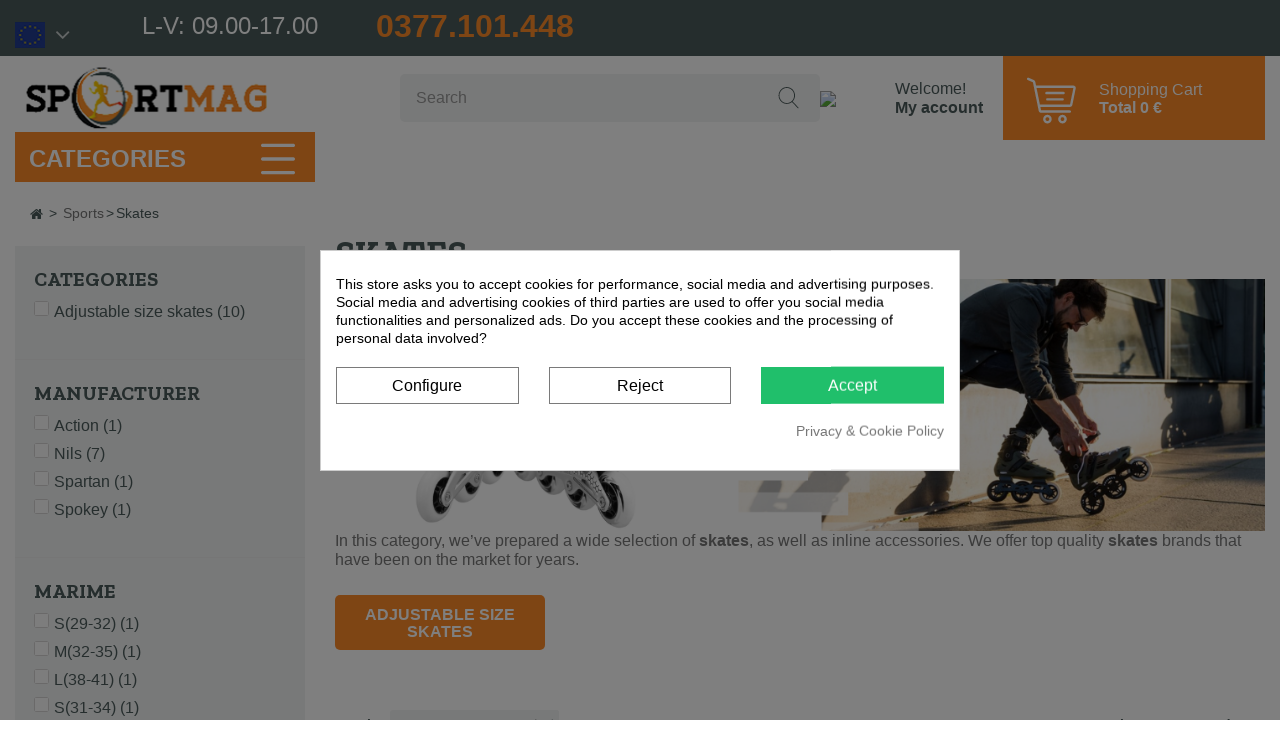

--- FILE ---
content_type: text/html; charset=utf-8
request_url: https://sport-mag.eu/44-skates
body_size: 20678
content:
<!DOCTYPE HTML> <!--[if lt IE 7]><html class="no-js lt-ie9 lt-ie8 lt-ie7 " lang="en"><![endif]--> <!--[if IE 7]><html class="no-js lt-ie9 lt-ie8 ie7" lang="en"><![endif]--> <!--[if IE 8]><html class="no-js lt-ie9 ie8" lang="en"><![endif]--> <!--[if gt IE 8]><html class="no-js ie9" lang="en"><![endif]--><html lang="en"><head><meta charset="utf-8"/><title>Skates</title><meta name="description" content="Skates either for recreational or racing purposes. Enjoy the superb qualities of our skates at advantageous prices."/><meta name="keywords" content="skates,inline skates,fitness inline skates,adult inline skates,woman inline skates,childrens inline skates,roller skate,slalom skates"/><meta name="generator" content="PrestaShop"/><meta name="robots" content="index,follow"/><meta name="viewport" content="width=device-width, minimum-scale=0.25, maximum-scale=1.6, initial-scale=1.0"/><meta name="apple-mobile-web-app-capable" content="yes"/><link rel="icon" type="image/vnd.microsoft.icon" href="/img/favicon.ico?1663774598"/><link rel="shortcut icon" type="image/x-icon" href="/img/favicon.ico?1663774598"/><link rel="stylesheet" href="https://sport-mag.eu/themes/theme944/cache/v_208_f0c26ff4778561f15ebd25df2f7ebfa3_all.css?_=6" type="text/css" media="all"/> <meta name='cookiesplus-added' content='true'><script data-keepinline='true' data-cfasync='false'>let cookiesplusCookieValue=null;if(window.cookiesplus_debug){debugger;}for(let cookie of document.cookie.split(';')){let[cookieName,value]=cookie.trim().split('=');if(cookieName==='cookiesplus'){cookiesplusCookieValue=decodeURIComponent(value);break;}}if(cookiesplusCookieValue===null){console.log('%ccookiesplus cookie doesn\'t exist','background: red; color: white');throw new Error('cookiesplus cookie not found');}try{cookiesplusCookieValue=JSON.parse(cookiesplusCookieValue);}catch(e){console.error('Failed to parse cookiesplus cookie value',e);throw new Error('Invalid cookiesplus cookie value');}const defaultConsents={'ad_storage':false,'ad_user_data':false,'ad_personalization':false,'analytics_storage':false,'functionality_storage':false,'personalization_storage':false,'security_storage':false,};Object.keys(defaultConsents).forEach(function(key){window[key]=false;});if(cookiesplusCookieValue&&cookiesplusCookieValue.consents){const cookiesplusConsents=Object.keys(cookiesplusCookieValue.consents).filter(v=>v.startsWith('cookiesplus-finality'));cookiesplusConsents.forEach(function(key){const consent_type=cookiesplusCookieValue.consent_mode?.[key]?.consent_type;if(typeof cookiesplusCookieValue.consents!=='undefined'&&typeof cookiesplusCookieValue.consents[key]!=='undefined'&&cookiesplusCookieValue.consents[key]==='on'&&consent_type){Object.entries(consent_type).forEach(([innerKey,value])=>{if(value){window[innerKey]=true;}});}});}window.dataLayer=window.dataLayer||[];function gtag(){dataLayer.push(arguments);}gtag('consent','default',{'ad_storage':'denied','ad_user_data':'denied','ad_personalization':'denied','analytics_storage':'denied','functionality_storage':'denied','personalization_storage':'denied','security_storage':'denied','wait_for_update':500});gtag('consent','update',{'ad_storage':window.ad_storage?'granted':'denied','ad_user_data':window.ad_user_data?'granted':'denied','ad_personalization':window.ad_personalization?'granted':'denied','analytics_storage':window.analytics_storage?'granted':'denied','functionality_storage':window.functionality_storage?'granted':'denied','personalization_storage':window.personalization_storage?'granted':'denied','security_storage':window.security_storage?'granted':'denied',});if(cookiesplusCookieValue.consent_mode){if(cookiesplusCookieValue.consent_mode['url_passthrough']!==undefined){gtag('set','url_passthrough',cookiesplusCookieValue.consent_mode['url_passthrough']);}if(cookiesplusCookieValue.consent_mode['ads_data_redaction']!==undefined){gtag('set','ads_data_redaction',cookiesplusCookieValue.consent_mode['ads_data_redaction']);}}</script><script type="text/javascript">/* <![CDATA[ */;var CUSTOMIZE_TEXTFIELD=1;var C_P_CMS_PAGE=10;var C_P_CONSENT_DOWNLOAD='https://sport-mag.eu/module/cookiesplus/front';var C_P_COOKIE_CONFIG={"21":{"cookies":[{"name":"cookiesplus"},{"name":"fr"},{"name":"PHP_SESSID"},{"name":"PrestaShop-#"},{"name":"tr"},{"name":"_fbp"}]},"23":{"consent_type":{"analytics_storage":"true"},"firingEvent":""},"24":{"consent_type":{"ad_storage":"true","ad_user_data":"true","ad_personalization":"true","functionality_storage":"true","personalization_storage":"true","security_storage":"true"},"firingEvent":""}};var C_P_COOKIE_VALUE='{}';var C_P_DATE='2026-01-21 12:17:17';var C_P_DISPLAY_AGAIN=0;var C_P_DOMAIN='.sport-mag.eu';var C_P_EXPIRY=365;var C_P_FINALITIES_COUNT=3;var C_P_NOT_AVAILABLE_OUTSIDE_EU=1;var C_P_OVERLAY='1';var C_P_OVERLAY_OPACITY='0.5';var C_P_REFRESH=0;var DO_LOADER_MESSAGE='Loading';var DO_LOAD_MORE=0;var DO_LOAD_STEPS='1';var DO_SCROLL_TOP=0;var DO_SHOW_ALL=0;var END_MESSAGE='All the products have been loaded.';var FancyboxI18nNext='Next';var FancyboxI18nPrev='Previous';var FancyboxboxI18nClose='Close';var GIF='loader_4.gif';var GIF_IMG_PATH='https://sport-mag.eu/modules/infinitescrollpro/views/img/';var LOAD_MORE_BACKGROUND_COLOR=null;var LOAD_MORE_FONT_COLOR=null;var LOAD_MORE_TEXT='Load More';var PS_COOKIE_SAMESITE='None';var PS_COOKIE_SECURE=1;var RC_FANCOURIER_CITY_SELECTOR=false;var RC_FANCOURIER_SELECT2=null;var SHOW_ALL_BACKGROUND_COLOR=null;var SHOW_ALL_FONT_COLOR=null;var SHOW_ALL_TEXT='Show All';var _d0db365751='0e020aaac7bfb6a2f8d1786d662e7efe';var active_filter_cancel='Cancel';var addressButton='[name=\"submitAddress\"]';var ajaxsearch=false;var allowConsent='Accept';var asnc_field='_d0db365751';var baseDir='https://sport-mag.eu/';var baseUri='https://sport-mag.eu/';var blockcategoryslider_ids_categories=[14,17];var blocklayeredSliderName={"price":"price","weight":"weight"};var blocksearch_type='top';var cardWidgetIsEnabled=false;var checkoutWidgetDisplayType='1';var comparator_max_item=3;var comparedProductsIds=[];var consentSubmitted='Acord trimis';var consent_address='I allow usage of the personal data above for order-related actions, including sharing them with carriers or payment processors, if needed';var consent_contact='I allow usage of my personal data for replying to my query';var consent_edit_info='I allow usage of my personal data for order-related actions, including sharing them with carriers or payment processors, if needed';var consent_mandatory_info='We need your agreement to move forward';var consent_newsletter='I allow usage of the personal data above for marketing-related campaigns';var consent_order='I allow usage of the personal data above for order-related actions, including sharing them with carriers or payment processors, if needed';var consent_register='I allow usage of the personal data above for order-related actions, including sharing them with carriers or payment processors, if needed';var consent_removedata='Sunteți sigur că vreți să trimiteți cererea pentru ștergerea informațiilor personale?';var contactButton='#contact [name=\"submitMessage\"]';var contentOnly=false;var create_order_ajax_url='https://sport-mag.eu/module/revolutpayment/order';var currentPage='category';var customizationIdMessage='Customization #';var delete_txt='Delete';var deny='Refuz';var display_banner=false;var display_buttons=true;var editInfoButton='[name=\"submitIdentity\"]';var filters=[{"type_lite":"category","type":"category","id_key":0,"name":"Categories","values":{"104":{"name":"Adjustable size skates","nbr":10,"link":"https:\/\/sport-mag.eu\/44-skates#categories-adjustable_size_skates","rel":"nofollow"}},"filter_show_limit":"0","filter_type":"0"},{"type_lite":"manufacturer","type":"manufacturer","id_key":0,"name":"Manufacturer","values":{"89":{"name":"Action","nbr":"1","link":"https:\/\/sport-mag.eu\/44-skates#manufacturer-action","rel":"nofollow"},"82":{"name":"Nils","nbr":"7","link":"https:\/\/sport-mag.eu\/44-skates#manufacturer-nils","rel":"nofollow"},"4":{"name":"Spartan","nbr":"1","link":"https:\/\/sport-mag.eu\/44-skates#manufacturer-spartan","rel":"nofollow"},"50":{"name":"Spokey","nbr":"1","link":"https:\/\/sport-mag.eu\/44-skates#manufacturer-spokey","rel":"nofollow"}},"filter_show_limit":"0","filter_type":"0"},{"type_lite":"id_attribute_group","type":"id_attribute_group","id_key":1,"name":"Marime","is_color_group":false,"values":{"185":{"color":"","name":"S(29-32)","nbr":1,"url_name":null,"meta_title":null,"link":"https:\/\/sport-mag.eu\/44-skates#marime-s29_32","rel":"nofollow"},"186":{"color":"","name":"M(32-35)","nbr":1,"url_name":null,"meta_title":null,"link":"https:\/\/sport-mag.eu\/44-skates#marime-m32_35","rel":"nofollow"},"194":{"color":"","name":"L(38-41)","nbr":1,"url_name":null,"meta_title":null,"link":"https:\/\/sport-mag.eu\/44-skates#marime-l38_41","rel":"nofollow"},"216":{"color":"","name":"S(31-34)","nbr":1,"url_name":"s31-34","meta_title":"","link":"https:\/\/sport-mag.eu\/44-skates#marime-s31_34","rel":"nofollow"},"230":{"color":"","name":"M(35-38)","nbr":5,"url_name":null,"meta_title":null,"link":"https:\/\/sport-mag.eu\/44-skates#marime-m35_38","rel":"nofollow"},"231":{"color":"","name":"L(39-42)","nbr":1,"url_name":null,"meta_title":null,"link":"https:\/\/sport-mag.eu\/44-skates#marime-l39_42","rel":"nofollow"},"233":{"color":"","name":"M(35-38)","nbr":1,"url_name":null,"meta_title":null,"link":"https:\/\/sport-mag.eu\/44-skates#marime-m35_38","rel":"nofollow"},"240":{"color":"","name":"S(30-33)","nbr":1,"url_name":null,"meta_title":null,"link":"https:\/\/sport-mag.eu\/44-skates#marime-s30_33","rel":"nofollow"},"241":{"color":"","name":"M(34-37)","nbr":1,"url_name":null,"meta_title":null,"link":"https:\/\/sport-mag.eu\/44-skates#marime-m34_37","rel":"nofollow"},"288":{"color":"","name":"S (30-33)","nbr":2,"url_name":"s-30-33","meta_title":"","link":"https:\/\/sport-mag.eu\/44-skates#marime-s_30_33","rel":"nofollow"},"289":{"color":"","name":"XS (26-29)","nbr":1,"url_name":null,"meta_title":null,"link":"https:\/\/sport-mag.eu\/44-skates#marime-xs_26_29","rel":"nofollow"},"290":{"color":"","name":"M (34-37)","nbr":1,"url_name":null,"meta_title":null,"link":"https:\/\/sport-mag.eu\/44-skates#marime-m_34_37","rel":"nofollow"},"297":{"color":"","name":"S (31-34)","nbr":4,"url_name":"s-31-34","meta_title":"","link":"https:\/\/sport-mag.eu\/44-skates#marime-s_31_34","rel":"nofollow"},"299":{"color":"","name":"L (39-42)","nbr":3,"url_name":null,"meta_title":null,"link":"https:\/\/sport-mag.eu\/44-skates#marime-l_39_42","rel":"nofollow"},"300":{"color":"","name":"S (31-34)","nbr":1,"url_name":null,"meta_title":null,"link":"https:\/\/sport-mag.eu\/44-skates#marime-s_31_34","rel":"nofollow"},"302":{"color":"","name":"L (39-42)","nbr":1,"url_name":null,"meta_title":null,"link":"https:\/\/sport-mag.eu\/44-skates#marime-l_39_42","rel":"nofollow"}},"url_name":"marime","meta_title":"","filter_show_limit":"0","filter_type":"0"}];var freeProductTranslation='Free!';var freeShippingTranslation='Free shipping!';var gdprModuleId=233;var gdpr_cookie_lifetime='365';var gdpr_footer_btn_js='JCgnI2Zvb3RlciB1bC5idWxsZXQnKS5sYXN0KCkuYXBwZW5kKCc8bGk+PGEgaWQ9ImNvb2tpZUxpIiB0aXRsZT0iJytsZWdhbFRleHQrJyIgcmVsPSJub2ZvbGxvdyI+JytsZWdhbFRleHQrJzwvYT48L2xpPicpOw==';var gdpr_header_btn_js='JCgnI2NvbnRhY3QtbGluaycpLmFmdGVyKCc8ZGl2IGlkPSJjb250YWN0LWxpbmsiIGNsYXNzPSJpc19sb2dnZWQiPjxhIGlkPSJjb29raWVMaUhlYWRlciIgdGl0bGU9IicrbGVnYWxUZXh0KyciPicrbGVnYWxUZXh0Kyc8L2E+PC9kaXY+Jyk7';var gdpr_info='https://sport-mag.eu/module/generaldataprotectionregulation/info';var gdpr_no_cookie=true;var gdpr_overlay_btn_text='Deblochează această zonă';var gdpr_popup_active=false;var generated_date=1768990637;var get_consent='https://sport-mag.eu/module/generaldataprotectionregulation/getconsent';var id_lang=1;var id_module=0;var id_modulesFront=[];var img_dir='https://sport-mag.eu/themes/theme944/img/';var instantsearch=true;var iqitmegamenu_swwidth=true;var isGuest=0;var isLogged=0;var legalText='Legal info';var max_item='You cannot add more than 3 product(s) to the product comparison';var min_item='Please select at least one product';var newsletterButton='[name=\"submitNewsletter\"]';var orderButton='#HOOK_PAYMENT';var originUrl='sport-mag.eu';var page_name='category';var param_product_url='#';var payWidgetIsEnabled=true;var placeholder_blocknewsletter='Enter your e-mail';var priceDisplayMethod=0;var priceDisplayPrecision=0;var pscaptcha_sitekey='6LdSjkcUAAAAABL561pqNpQkQLkYxwyrcMbxnHBp';var psversion='1.6';var quickView=false;var radio_buttons=2;var rc_fancourier_ajax_url='https://sport-mag.eu/module/rc_fancourier/ajax';var rc_fancourier_token_front='02e037d951a00d41e390d989cfbf1caa';var registerButton='[name=\"submitAccount\"]';var removingLinkText='Please remove this product from my cart.';var request='https://sport-mag.eu/44-skates';var roundMode=2;var search_url='https://sport-mag.eu/search';var static_token='8984a203ef726545a9639438e0fe7753';var stock_unavailable_text='Out of stock';var thankYou='Mulțumim';var theme_name='theme944';var token='ba5e544fc8c4c89f87203833797f35b5';var usingSecureMode=true;var wsWishListConst={"id_wishlist":0};/* ]]> */</script> <script type="text/javascript" src="https://sport-mag.eu/themes/theme944/cache/v_110_d0c8ef7df37ea9c249da12cc6a37e1b9.js?_=6"></script> <style>div#cookiesplus-modal,#cookiesplus-modal > div,#cookiesplus-modal p{background-color:#FFFFFF !important}#cookiesplus-modal > div,#cookiesplus-modal p{color:#000 !important}#cookiesplus-modal button.cookiesplus-accept,#cookiesplus-modal button.cookiesplus-accept-encourage{background-color:#20BF6B}#cookiesplus-modal button.cookiesplus-accept,#cookiesplus-modal button.cookiesplus-accept-encourage{border:1px solid #20BF6B}#cookiesplus-modal button.cookiesplus-accept,#cookiesplus-modal button.cookiesplus-accept-encourage{color:#FFFFFF}#cookiesplus-modal button.cookiesplus-accept,#cookiesplus-modal button.cookiesplus-accept-encourage{font-size:16px}#cookiesplus-modal button.cookiesplus-more-information{background-color:#FFFFFF}#cookiesplus-modal button.cookiesplus-more-information{border:1px solid #7A7A7A}#cookiesplus-modal button.cookiesplus-more-information{color:#000}#cookiesplus-modal button.cookiesplus-more-information{font-size:16px}#cookiesplus-modal button.cookiesplus-reject,#cookiesplus-modal button.cookiesplus-reject-encourage{background-color:#FFFFFF}#cookiesplus-modal button.cookiesplus-reject,#cookiesplus-modal button.cookiesplus-reject-encourage{border:1px solid #7A7A7A}#cookiesplus-modal button.cookiesplus-reject,#cookiesplus-modal button.cookiesplus-reject-encourage{color:#000}#cookiesplus-modal button.cookiesplus-reject,#cookiesplus-modal button.cookiesplus-reject-encourage{font-size:16px}#cookiesplus-modal button.cookiesplus-save:not([disabled]){background-color:#FFFFFF}#cookiesplus-modal button.cookiesplus-save:not([disabled]){border:1px solid #7A7A7A}#cookiesplus-modal button.cookiesplus-save:not([disabled]){color:#000}#cookiesplus-modal button.cookiesplus-save{font-size:16px}#cookiesplus-tab{bottom:0;left:0;background-color:#fe8c29}</style><link rel="alternate" type="application/rss+xml" title="Skates" href="https://sport-mag.eu/modules/feeder/rss.php?id_category=44&amp;orderby=quantity&amp;orderway=desc" /><script id="hookheader_123_a54b880eaf"></script> <script>/*  */;var cookiesPlusBlockedScripts=cookiesPlusBlockedScripts||[];var hookModuleData=[];hookModuleData['id_module']='123';hookModuleData['location']='#hookheader_123_a54b880eaf';hookModuleData['finalities']="23";hookModuleData['script']="\n\t\t\t<script type=\"text\/javascript\">\n\t\t\t\t(window.gaDevIds=window.gaDevIds||[]).push('d6YPbH');\n\t\t\t\t(function(i,s,o,g,r,a,m){i['GoogleAnalyticsObject']=r;i[r]=i[r]||function(){\n\t\t\t\t(i[r].q=i[r].q||[]).push(arguments)},i[r].l=1*new Date();a=s.createElement(o),\n\t\t\t\tm=s.getElementsByTagName(o)[0];a.async=1;a.src=g;m.parentNode.insertBefore(a,m)\n\t\t\t\t})(window,document,'script','\/\/www.google-analytics.com\/analytics.js','ga');\n\t\t\t\tga('create', 'UA-44542787-2', 'auto');\n\t\t\t\tga('require', 'ec');<\/script>";hookModuleData['js']=["\/modules\/ganalytics\/views\/js\/GoogleAnalyticActionLib.js"];hookModuleData['css']=[];cookiesPlusBlockedScripts.push(hookModuleData);/*  */</script><script src='https://www.google.com/recaptcha/api.js'></script><div id="cookieModal" class="cookieModal"><div class="cookieModal-content" style="top: 12%"> <span id="cookieModal-close-button">&times;</span><div class="cookieModal-title">Informații legislative</div><div class="cokieModal-tabbable-panel"><div class="cokieModal-tabbable-line"><ul class="cokieModal-nav"><li class="active" data-tab-index="0"> <a>Control your Privacy</a></li><li data-tab-index="2"> <a>Cookie Policy</a></li></ul><div class="gdpr-tab-content" id="cookieModal_tab-content"><div class="gdpr-tab-pane active" id="tab_controlprivacy" data-tab-index="0"><p>When you visit any website, it may store or retrieve information on your browser, mostly in the form of 'cookies'. This information, which might be about you, your preferences, or your internet device (computer, tablet or mobile), is mostly used to make the site work as you expect it to. You can find out more about how we use cookies on this site, and prevent the setting of non-essential cookies, by clicking on the different category headings below. However, if you do this then it may impact your experience of the site and the services we are able to offer.</p></div><div class="gdpr-tab-pane" id="tab_cookiepolicy" data-tab-index="2" style="display: none;"><p>The Cookie Law is a piece of privacy legislation that requires websites to get consent from visitors to store or retrieve any information on a computer, smartphone or tablet.It was designed to protect online privacy, by making consumers aware of how information about them is collected and used online, and give them a choice to allow it or not.</p></div></div></div></div><div class="cookieModal-footer"><div class="cookieModal-infoButton"> <a target="_blank" id="gdpr_myRights" href="https://sport-mag.eu/module/generaldataprotectionregulation/info" role="button">Info: GDPR</a></div><div class="cookieModal-saveButtons"> <button type="button" id="gdpr_AcceptAllCookies" >Allow All</button></div></div></div></div><script>/*  */;const wsWlProducts='[]';const single_mode="";const advansedwishlist_ajax_controller_url="https://sport-mag.eu/module/advansedwishlist/ajax";const added_to_wishlist='The product was successfully added to your wishlist.';const add_to_cart_btn='Add to cart';const show_btn_tex='';const added_to_wishlist_btn='Added to wishlist';const add_to_wishlist_btn='Add to wishlist';const wishlistSendTxt='Your wishlist has been sent successfully';const productUpdTxt='The product has been successfully updated';const wsWishlistUrlRewrite="1";let wishlist_btn_icon='<i class="material-icons">favorite</i>';let wishlist_btn_icon_del='<i class="material-icons">favorite_border</i>';var ps_ws_version='ps17';wishlist_btn_icon='<i class="icon icon-heart"></i>';ps_ws_version='ps16';var static_token='8984a203ef726545a9639438e0fe7753';var baseDir="https://sport-mag.eu/";var isLogged="";/*  */</script> <!--[if IE 8]> <script src="https://oss.maxcdn.com/libs/html5shiv/3.7.0/html5shiv.js"></script> <script src="https://oss.maxcdn.com/libs/respond.js/1.3.0/respond.min.js"></script> <![endif]--> <script>(function (w, d, s, l, i) {
                w[l] = w[l] || [];
                w[l].push({
                    'gtm.start':
                        new Date().getTime(), event: 'gtm.js'
                });
                var f = d.getElementsByTagName(s)[0],
                    j = d.createElement(s), dl = l != 'dataLayer' ? '&l=' + l : '';
                j.async = true;
                j.src = 'https://www.googletagmanager.com/gtm.js?id=' + i + dl;
                f.parentNode.insertBefore(j, f);
            })(window, document, 'script', 'dataLayer', 'GTM-PSNT2XN');</script> </head><body id="category" class="category category-44 category-skates hide-right-column lang_en "> <noscript> <iframe src="https://www.googletagmanager.com/ns.html?id=GTM-PSNT2XN" height="0" width="0" style="display:none;visibility:hidden"></iframe> </noscript><div id="page"><div id="header-main"><div class="header-container"> <header id="header"><div class="banner"><div class="container"><div class="row"></div></div></div><div class="header-bg"><div class="container header-content"><div class="row"><div class="col-xs-12"><div class="bg"><div id="my_change_lang"><div class="dropdown"> <span class="dropbtn"><img src="/img/cms/en_flag.png"><i class="fa fa-angle-down"> </i></span><div class="dropdown-content"> <a href="https://sport-mag.eu/bg/" rel="nofollow">Sport-Mag Bulgaria<img src="/img/cms/bg_flag.png"></a> <a href="https://sport-mag.eu/hu/" rel="nofollow">Sport-Mag Hungary <img src="/img/cms/hu_flag.png"></a> <a href="https://sport-mag.eu/pl/" rel="nofollow">Sport-Mag Poland <img src="/img/cms/pl_flag.png"></a> <a href="https://sport-mag.ro/" rel="nofollow">Sport-Mag Romania <img src="/img/cms/ro_flag.png"></a> <a href="https://sport-mag.eu/gr/" rel="nofollow">Sport-Mag Greece <img src="/img/cms/el_flag.png"></a> <a href="https://sport-mag.eu/sk/" rel="nofollow">Sport-Mag Slovakia <img src="/img/cms/sk_flag.png"></a></div></div></div><div id="my_info"><div class="dropdown"> <span class="time ">L-V: 09.00-17.00</span> <a class="phone" href="tel:+40377101448">0377.101.448</a></div></div></div></div></div></div></div><div class="nav"><div class="container"><div class="row"> <nav><ul id="header_links"><li id="header_link_contact"><a href="https://sport-mag.eu/contact" title="contact">contact</a></li><li id="header_link_facebook"><a href="https://www.facebook.com/sportmagro/" target="_blank" title="Facebook"><i class="fa fa-facebook"></i></a></li></ul><div id="shopselector-container"><div id="shopselector"><div class="shop-selector dropdown js-dropdown"> <span>Tara:</span> <span class="expand-more _gray-darker hidden-sm-down" data-toggle="dropdown"></span> <a data-target="#" data-toggle="dropdown" aria-haspopup="true" aria-expanded="false" class="hidden-sm-down"> <i class="material-icons expand-more"></i> </a><ul class="dropdown-menu hidden-sm-down" aria-labelledby="dLabel"><li > <a title="Romania" rel="nofollow" href="http://sport-mag.ro/" class="dropdown-item"><img src="modules/shopselector/views/img/flags/ro.png" title="Romania" class="shopselector_flag" />Romania</a></li><li > <a title="Bulgaria" rel="nofollow" href="https://sport-mag.eu/bg/acasa" class="dropdown-item"><img src="modules/shopselector/views/img/flags/bg.png" title="Bulgaria" class="shopselector_flag" />Bulgaria</a></li><li > <a title="Hungary" rel="nofollow" href="https://sport-mag.eu/hu/acasa" class="dropdown-item"><img src="modules/shopselector/views/img/flags/hu.png" title="Hungary" class="shopselector_flag" />Hungary</a></li></ul></div></div></div></nav></div></div></div><div class="container"><div class="row"><div class="col-lg-12"><div id="my_top_menu" class="main-header"><div id="mobile_menu"><div class="navbar-header"> <button type="button" class="navbar-toggle btn-outline-inverse" data-toggle="collapse" data-target=".navbar-ex1-collapse"><span class="sr-only">Toggle navigation</span> <span class="fa fa-bars"></span></button></div></div><div id="header_logo"> <a href="https://sport-mag.eu/" title="Fitness equipment, Treadmill"> <img class="logo img-responsive" src="https://sport-mag.eu/img/sport-mag-en-logo-15860756549.jpg" title="Fitness equipment, Treadmill" alt="Fitness equipment, Treadmill" width="243" height="64"/> </a></div><div id="search_toggler"></div><div id="search_block_top" class="clearfix"><form id="searchbox" method="get" action="https://sport-mag.eu/search" > <input type="hidden" name="controller" value="search" /> <input type="hidden" name="orderby" value="position" /> <input type="hidden" name="orderway" value="desc" /> <input class="search_query form-control" type="text" id="search_query_top" name="search_query" placeholder="Search" value="" /> <button type="submit" name="submit_search" class="btn btn-default button-search"> <span>Search</span> </button></form></div><div id="blocktopinfo" class="user_info"><div class=" header_user_info admin"> <a href="https://sport-mag.eu/my-account" title="View my customer account" rel="nofollow"> <img src="https://sport-mag.eu/themes/theme944/img//contul-meu.svg"><div class="user_info_button_my_account"> <span class="top_text"> Welcome! </span> <span class="bottom_text"> My account </span></div> </a></div></div><div class="cart-container clearfix"><div class="shopping_cart"> <a href="https://sport-mag.eu/quick-order" title="View my shopping cart" rel="nofollow"> <img src = "https://sport-mag.eu/themes/theme944/img//cos.svg"> <span>Shopping Cart</span><br/> <span class = "cart_top_price"> Total <label class="cart_header_total_price">0 €</label> </span> </a><div class="cart_block block exclusive"><div class="block_content"><div class="cart_block_list"><p class="cart_block_no_products"> No products</p><div class="cart-prices"><div class="cart-prices-line first-line"> <span class="price cart_block_shipping_cost ajax_cart_shipping_cost"> Free shipping! </span> <span> Shipping </span></div><div class="cart-prices-line last-line"> <span class="price cart_block_total ajax_block_cart_total">0 €</span> <span>Total</span></div></div><p class="cart-buttons"> <a id="button_order_cart" class="btn btn-default button button-small spm-button" href="https://sport-mag.eu/quick-order" title="Checkout" rel="nofollow"> Checkout </a></p></div></div></div></div></div><div id="layer_cart"><div class="head-message"> <i class="icon-ok"></i>Product successfully added to your shopping cart</div> <span class="cross" title="Close window"></span><div class="layer_cart_product col-xs-12 col-md-6"><div class="product-image-container layer_cart_img"></div><div class="layer_cart_product_info"> <span id="layer_cart_product_title" class="product-name"></span> <span id="layer_cart_product_attributes"></span><div> <strong class="dark">Quantity</strong> <span id="layer_cart_product_quantity"></span></div><div> <strong class="dark">Total</strong> <span id="layer_cart_product_price"></span></div></div></div><div class="layer_cart_cart col-xs-12 col-md-6"><div class="head-message"> <span class="ajax_cart_product_txt_s unvisible"> There are <span class="ajax_cart_quantity">0</span> items in your cart. </span> <span class="ajax_cart_product_txt "> There is 1 item in your cart. </span></div><div class="layer_cart_row"> <strong class="dark"> Total products (tax incl.) </strong> <span class="ajax_block_products_total"> </span></div><div class="layer_cart_row"> <strong class="dark"> Total shipping&nbsp;(tax excl.) </strong> <span class="ajax_cart_shipping_cost"> Free shipping! </span></div><div class="layer_cart_row"> <strong class="dark"> Total (tax incl.) </strong> <span class="ajax_block_cart_total"> </span></div><div class="button-container"> <a class="btn btn-default button button-medium spm-button" href="https://sport-mag.eu/quick-order" title="Proceed to checkout" rel="nofollow"> Proceed to checkout </a> <span class="continue exclusive-medium" title="Continue shopping"> << Continue shopping </span></div></div><div class="crossseling"></div></div><div class="layer_cart_overlay"></div></div></div><div class="iqitmegamenu-wrapper cbp-hor-width-1 clearfix container"><div id="iqitmegamenu-horizontal" class="iqitmegamenu cbp-nosticky " role="navigation"><div class="container"> <nav id="cbp-hrmenu" class="cbp-hrmenu cbp-horizontal cbp-hrsub-narrow cbp-fade-slide-bottom cbp-submenu-notarrowed cbp-submenu-notarrowed "><ul><li class="cbp-hrmenu-tab cbp-hrmenu-tab-4 cbp-has-submeu "> <a role="button" class="cbp-empty-mlink"><div class="menu-icon"></div> <span class="cbp-tab-title"> Categories <i class="icon fa icon-angle-down cbp-submenu-aindicator"></i> </span> </a><div class="cbp-hrsub "><div class="cbp-triangle-container cbp-hrsub-my"><div class="cbp-triangle-top"></div><div class="cbp-triangle-top-back"></div></div><div class="cbp-hrsub-inner"><div class="container-xs-height cbp-tabs-container"><div class="row row-xs-height"><div class="col-xs-3 col-xs-height"><ul class="cbp-hrsub-tabs-names cbp-tabs-names"><li class="innertab-49"> <a href="#49-innertab-4" data-link="https://sport-mag.eu/3-fitness" class="mobile"> Fitness<div class="mobile-submenu"><a href="https://sport-mag.eu/17-treadmills" >Treadmills</a> <a href="https://sport-mag.eu/10-multi-gyms" >Multi Gyms</a> <a href="https://sport-mag.eu/73-dumbbells-and-barbells" >Dumbbells and Barbells</a> <a href="https://sport-mag.eu/14-exercise-bikes" >Exercise Bikes</a> <a href="https://sport-mag.eu/15-elliptical-trainers" >Elliptical Trainers</a> <a href="https://sport-mag.eu/67-indoor-cycling-bikes" >Indoor Cycling Bikes</a><a href="https://sport-mag.eu/13-body-building-benches-and-inversion-tables" >Body Building Benches and Inversion tables</a> <a href="https://sport-mag.eu/74-plates-and-bars" >Plates and Bars</a> <a href="https://sport-mag.eu/445-resistance-bands-and-exercise-rings" >Resistance Bands and Exercise Rings</a> <a href="https://sport-mag.eu/449-parallel-and-pull-up-bars" >Parallel and Pull-Up Bars</a> <a href="https://sport-mag.eu/75-kettlebells-and-vinbells" >Kettlebells and Vinbells</a><a href="https://sport-mag.eu/12-cardio" >Cardio</a> <a href="https://sport-mag.eu/451-weighted-vests" >Weighted Vests</a></div> </a></li><li class="innertab-50"> <a href="#50-innertab-4" data-link="https://sport-mag.eu/9-aerobic" class="mobile"> Aerobic<div class="mobile-submenu"><a href="https://sport-mag.eu/61-aerobic-and-massage-balls" >Aerobic and Massage Balls</a> <a href="https://sport-mag.eu/62-medicine-and-yoga-balls" >Medicine and Yoga Balls</a> <a href="https://sport-mag.eu/127-aerobic-dumbbells" >Aerobic Dumbbells</a> <a href="https://sport-mag.eu/638-body-weights" >Body Weights</a><a href="https://sport-mag.eu/63-aerobic-and-yoga-mats" >Aerobic and Yoga mats</a> <a href="https://sport-mag.eu/496-aerobic-stepper" >Aerobic Stepper</a></div> </a></li><li class="innertab-52"> <a href="#52-innertab-4" data-link="https://sport-mag.eu/5-sports" class="mobile"> Sport<div class="mobile-submenu"><a href="https://sport-mag.eu/29-skateboards-pennyboards" >Skateboards &amp; Pennyboards</a> <a href="https://sport-mag.eu/30-trambuline-si-accesorii" >Trambuline si accesorii</a> <a href="https://sport-mag.eu/44-skates" >Skates</a> <a href="https://sport-mag.eu/28-scooters" >Scooters</a><a href="https://sport-mag.eu/18-boxing" >Boxing</a> <a href="https://sport-mag.eu/39-ice-skates" >Ice skates</a></div> </a></li><li class="innertab-51"> <a href="#51-innertab-4" data-link="https://sport-mag.eu/692-kids-articles" class="mobile"> Kids Articles<div class="mobile-submenu"><a href="https://sport-mag.eu/694-kids-strollers" >Kids strollers</a> <a href="https://sport-mag.eu/695-car-seats" >Car seats</a> <a href="https://sport-mag.eu/698-tricycles-and-cars" >Tricycles and cars</a><a href="https://sport-mag.eu/696-baby-walkers" >Baby walkers</a> <a href="https://sport-mag.eu/697-folding-cribs" >Folding cribs</a></div> </a></li><li class="innertab-57"> <a href="#57-innertab-4" data-link="https://sport-mag.eu/856-desk-furniture" class="mobile"> Desk Furniture<div class="mobile-submenu"><a href="https://sport-mag.eu/875-gaming-chairs" >Gaming Chairs</a> <a href="https://sport-mag.eu/874-desk-chairs" >Desk Chairs</a></div> </a></li><li class="innertab-55"> <a href="#55-innertab-4" data-link="https://sport-mag.eu/462-outdoor" class="mobile"> Outdoor<div class="mobile-submenu"><a href="https://sport-mag.eu/34-badminton" >Badminton</a> <a href="https://sport-mag.eu/508-sleeping-bags" >Sleeping Bags</a> <a href="https://sport-mag.eu/623-tents" >Tents</a><a href="https://sport-mag.eu/30-trambuline-si-accesorii" >Trambuline si accesorii</a> <a href="https://sport-mag.eu/36-tennis-squash" >Tennis &amp; Squash</a></div> </a></li><li class="innertab-7"> <a href="#7-innertab-4" data-link="https://sport-mag.eu/710-promotions" class="mobile"> Promotions<div class="mobile-submenu"></div> </a></li></ul></div><div role="tabpanel" class="col-xs-9 col-xs-height tab-pane cbp-tab-pane innertabcontent-49" id="49-innertab-4"><div class="clearfix"><div class="row menu_row menu-element first_rows menu-element-id-1"><div class="col-xs-8 cbp-menu-column cbp-menu-element menu-element-id-2 cbp-empty-column"><div class="cbp-menu-column-inner"><div class="row menu_row menu-element menu-element-id-5"><div class="col-xs-4 cbp-menu-column cbp-menu-element menu-element-id-6 "><div class="cbp-menu-column-inner"><ul class="cbp-links cbp-valinks"><li><a href="https://sport-mag.eu/17-treadmills" >Treadmills</a></li><li><a href="https://sport-mag.eu/10-multi-gyms" >Multi Gyms</a></li><li><a href="https://sport-mag.eu/73-dumbbells-and-barbells" >Dumbbells and Barbells</a></li><li><a href="https://sport-mag.eu/14-exercise-bikes" >Exercise Bikes</a></li><li><a href="https://sport-mag.eu/15-elliptical-trainers" >Elliptical Trainers</a></li><li><a href="https://sport-mag.eu/67-indoor-cycling-bikes" >Indoor Cycling Bikes</a></li></ul></div></div><div class="col-xs-4 cbp-menu-column cbp-menu-element menu-element-id-7 "><div class="cbp-menu-column-inner"><ul class="cbp-links cbp-valinks"><li><a href="https://sport-mag.eu/13-body-building-benches-and-inversion-tables" >Body Building Benches and Inversion tables</a></li><li><a href="https://sport-mag.eu/74-plates-and-bars" >Plates and Bars</a></li><li><a href="https://sport-mag.eu/445-resistance-bands-and-exercise-rings" >Resistance Bands and Exercise Rings</a></li><li><a href="https://sport-mag.eu/449-parallel-and-pull-up-bars" >Parallel and Pull-Up Bars</a></li><li><a href="https://sport-mag.eu/75-kettlebells-and-vinbells" >Kettlebells and Vinbells</a></li></ul></div></div><div class="col-xs-4 cbp-menu-column cbp-menu-element menu-element-id-9 "><div class="cbp-menu-column-inner"><ul class="cbp-links cbp-valinks"><li><a href="https://sport-mag.eu/12-cardio" >Cardio</a></li><li><a href="https://sport-mag.eu/451-weighted-vests" >Weighted Vests</a></li></ul></div></div></div></div></div><div class="col-xs-4 cbp-menu-column cbp-menu-element menu-element-id-4 "><div class="cbp-menu-column-inner"> <a href="https://sport-mag.eu/3-fitness"> <img src="https://sport-mag.eu/img/cms/poze_categorii/fitness.jpg" class="img-responsive cbp-banner-image" width="317" height="273" /> </a></div></div></div></div></div><div role="tabpanel" class="col-xs-9 col-xs-height tab-pane cbp-tab-pane innertabcontent-50" id="50-innertab-4"><div class="clearfix"><div class="row menu_row menu-element first_rows menu-element-id-1"><div class="col-xs-8 cbp-menu-column cbp-menu-element menu-element-id-2 cbp-empty-column"><div class="cbp-menu-column-inner"><div class="row menu_row menu-element menu-element-id-5"><div class="col-xs-6 cbp-menu-column cbp-menu-element menu-element-id-6 "><div class="cbp-menu-column-inner"><ul class="cbp-links cbp-valinks"><li><a href="https://sport-mag.eu/61-aerobic-and-massage-balls" >Aerobic and Massage Balls</a></li><li><a href="https://sport-mag.eu/62-medicine-and-yoga-balls" >Medicine and Yoga Balls</a></li><li><a href="https://sport-mag.eu/127-aerobic-dumbbells" >Aerobic Dumbbells</a></li><li><a href="https://sport-mag.eu/638-body-weights" >Body Weights</a></li></ul></div></div><div class="col-xs-6 cbp-menu-column cbp-menu-element menu-element-id-7 "><div class="cbp-menu-column-inner"><ul class="cbp-links cbp-valinks"><li><a href="https://sport-mag.eu/63-aerobic-and-yoga-mats" >Aerobic and Yoga mats</a></li><li><a href="https://sport-mag.eu/496-aerobic-stepper" >Aerobic Stepper</a></li></ul></div></div></div></div></div><div class="col-xs-4 cbp-menu-column cbp-menu-element menu-element-id-4 "><div class="cbp-menu-column-inner"> <a href="https://sport-mag.eu/9-aerobic"> <img src="https://sport-mag.eu/img/cms/poze_categorii/aerobic.jpg" class="img-responsive cbp-banner-image" width="317" height="273" /> </a></div></div></div></div></div><div role="tabpanel" class="col-xs-9 col-xs-height tab-pane cbp-tab-pane innertabcontent-52" id="52-innertab-4"><div class="clearfix"><div class="row menu_row menu-element first_rows menu-element-id-1"><div class="col-xs-8 cbp-menu-column cbp-menu-element menu-element-id-2 cbp-empty-column"><div class="cbp-menu-column-inner"><div class="row menu_row menu-element menu-element-id-5"><div class="col-xs-6 cbp-menu-column cbp-menu-element menu-element-id-6 "><div class="cbp-menu-column-inner"><ul class="cbp-links cbp-valinks"><li><a href="https://sport-mag.eu/29-skateboards-pennyboards" >Skateboards &amp; Pennyboards</a></li><li><a href="https://sport-mag.eu/30-trambuline-si-accesorii" >Trambuline si accesorii</a></li><li><a href="https://sport-mag.eu/44-skates" >Skates</a></li><li><a href="https://sport-mag.eu/28-scooters" >Scooters</a></li></ul></div></div><div class="col-xs-6 cbp-menu-column cbp-menu-element menu-element-id-8 "><div class="cbp-menu-column-inner"><ul class="cbp-links cbp-valinks cbp-valinks-vertical"><li><a href="https://sport-mag.eu/18-boxing" >Boxing</a></li><li><a href="https://sport-mag.eu/39-ice-skates" >Ice skates</a></li></ul></div></div></div></div></div><div class="col-xs-4 cbp-menu-column cbp-menu-element menu-element-id-4 "><div class="cbp-menu-column-inner"> <a href="https://sport-mag.eu/5-sport"> <img src="https://sport-mag.eu/img/cms/poze_categorii/sport.jpg" class="img-responsive cbp-banner-image" width="317" height="273" /> </a></div></div></div></div></div><div role="tabpanel" class="col-xs-9 col-xs-height tab-pane cbp-tab-pane innertabcontent-51" id="51-innertab-4"><div class="clearfix"><div class="row menu_row menu-element first_rows menu-element-id-1"><div class="col-xs-8 cbp-menu-column cbp-menu-element menu-element-id-2 cbp-empty-column"><div class="cbp-menu-column-inner"><div class="row menu_row menu-element menu-element-id-5"><div class="col-xs-6 cbp-menu-column cbp-menu-element menu-element-id-6 "><div class="cbp-menu-column-inner"><ul class="cbp-links cbp-valinks"><li><a href="https://sport-mag.eu/694-kids-strollers" >Kids strollers</a></li><li><a href="https://sport-mag.eu/695-car-seats" >Car seats</a></li><li><a href="https://sport-mag.eu/698-tricycles-and-cars" >Tricycles and cars</a></li></ul></div></div><div class="col-xs-6 cbp-menu-column cbp-menu-element menu-element-id-7 "><div class="cbp-menu-column-inner"><ul class="cbp-links cbp-valinks"><li><a href="https://sport-mag.eu/696-baby-walkers" >Baby walkers</a></li><li><a href="https://sport-mag.eu/697-folding-cribs" >Folding cribs</a></li></ul></div></div></div></div></div><div class="col-xs-4 cbp-menu-column cbp-menu-element menu-element-id-4 "><div class="cbp-menu-column-inner"> <a href="https://sport-mag.eu/692-kids-articles"> <img src="https://sport-mag.eu/img/cms/poze_categorii/copii.jpg" class="img-responsive cbp-banner-image" width="317" height="273" /> </a></div></div></div></div></div><div role="tabpanel" class="col-xs-9 col-xs-height tab-pane cbp-tab-pane innertabcontent-57" id="57-innertab-4"><div class="clearfix"><div class="row menu_row menu-element first_rows menu-element-id-1"><div class="col-xs-8 cbp-menu-column cbp-menu-element menu-element-id-2 cbp-empty-column"><div class="cbp-menu-column-inner"><div class="row menu_row menu-element menu-element-id-5"><div class="col-xs-6 cbp-menu-column cbp-menu-element menu-element-id-6 "><div class="cbp-menu-column-inner"><ul class="cbp-links cbp-valinks"><li><a href="https://sport-mag.eu/875-gaming-chairs" >Gaming Chairs</a></li><li><a href="https://sport-mag.eu/874-desk-chairs" >Desk Chairs</a></li></ul></div></div><div class="col-xs-6 cbp-menu-column cbp-menu-element menu-element-id-7 "><div class="cbp-menu-column-inner"></div></div></div></div></div><div class="col-xs-4 cbp-menu-column cbp-menu-element menu-element-id-4 "><div class="cbp-menu-column-inner"> <a href="https://sport-mag.eu/856-desk-furniture"> <img src="https://sport-mag.eu/img/cms/birou.jpg" class="img-responsive cbp-banner-image" width="317" height="273" /> </a></div></div></div></div></div><div role="tabpanel" class="col-xs-9 col-xs-height tab-pane cbp-tab-pane innertabcontent-55" id="55-innertab-4"><div class="clearfix"><div class="row menu_row menu-element first_rows menu-element-id-1"><div class="col-xs-8 cbp-menu-column cbp-menu-element menu-element-id-2 cbp-empty-column"><div class="cbp-menu-column-inner"><div class="row menu_row menu-element menu-element-id-5"><div class="col-xs-6 cbp-menu-column cbp-menu-element menu-element-id-6 "><div class="cbp-menu-column-inner"><ul class="cbp-links cbp-valinks"><li><a href="https://sport-mag.eu/34-badminton" >Badminton</a></li><li><a href="https://sport-mag.eu/508-sleeping-bags" >Sleeping Bags</a></li><li><a href="https://sport-mag.eu/623-tents" >Tents</a></li></ul></div></div><div class="col-xs-6 cbp-menu-column cbp-menu-element menu-element-id-7 "><div class="cbp-menu-column-inner"><ul class="cbp-links cbp-valinks"><li><a href="https://sport-mag.eu/30-trambuline-si-accesorii" >Trambuline si accesorii</a></li><li><a href="https://sport-mag.eu/36-tennis-squash" >Tennis &amp; Squash</a></li></ul></div></div></div></div></div><div class="col-xs-4 cbp-menu-column cbp-menu-element menu-element-id-4 "><div class="cbp-menu-column-inner"> <a href="https://sport-mag.eu/462-outdoor"> <img src="https://sport-mag.eu/img/cms/out.jpg" class="img-responsive cbp-banner-image" width="317" height="273" /> </a></div></div></div></div></div><div role="tabpanel" class="col-xs-9 col-xs-height tab-pane cbp-tab-pane innertabcontent-7" id="7-innertab-4"><div class="clearfix"><div class="row menu_row menu-element first_rows menu-element-id-1"><div class="col-xs-12 cbp-menu-column cbp-menu-element menu-element-id-2 "><div class="cbp-menu-column-inner"></div></div></div></div></div></div></div></div></div></li></ul> </nav></div><div id="iqitmegamenu-mobile"><div id="iqitmegamenu-shower" class="clearfix"><div class="container"> <span>Categories</span><div class="iqitmegamenu-icon"></div></div></div><div class="cbp-mobilesubmenu"><div class="container"><ul id="iqitmegamenu-accordion" class="cbp-spmenu cbp-spmenu-vertical cbp-spmenu-left"><li class="close-mobile-menu"> <i class="fa fa-times-circle" aria-hidden="true"></i> Închide meniul</li><li class="home-mobile-menu"><a href="https://sport-mag.eu/">Home</a></li><li><a href="https://sport-mag.eu/">Home</a></li><li><div class="responsiveInykator">+</div><a href="https://sport-mag.eu/3-fitness">Fitness</a><ul><li><div class="responsiveInykator">+</div><a href="https://sport-mag.eu/1245-aparate-cardio">Aparate Cardio</a><ul><li><a href="https://sport-mag.eu/11-aparate-de-vaslit">Aparate de vaslit</a></li><li><a href="https://sport-mag.eu/17-treadmills">Treadmills</a></li><li><a href="https://sport-mag.eu/21-steppers">Steppers</a></li><li><a href="https://sport-mag.eu/22-vibromasaje">Vibromasaje</a></li><li><a href="https://sport-mag.eu/14-exercise-bikes">Exercise Bikes</a></li><li><a href="https://sport-mag.eu/15-elliptical-trainers">Elliptical Trainers</a></li><li><a href="https://sport-mag.eu/67-indoor-cycling-bikes">Indoor Cycling Bikes</a></li></ul></li><li><div class="responsiveInykator">+</div><a href="https://sport-mag.eu/9-aerobic">Aerobic</a><ul><li><a href="https://sport-mag.eu/117-computere-si-aparate-de-masura">Computere si aparate de masura</a></li><li><a href="https://sport-mag.eu/448-spaliere-si-accesorii">Spaliere si accesorii</a></li><li><a href="https://sport-mag.eu/450-covorase-fitness">Covorase fitness</a></li><li><a href="https://sport-mag.eu/452-manusi-fitness">Manusi fitness</a></li><li><a href="https://sport-mag.eu/453-articole-pentru-echilibru">Articole pentru echilibru</a></li><li><a href="https://sport-mag.eu/61-aerobic-and-massage-balls">Aerobic and Massage Balls</a></li><li><a href="https://sport-mag.eu/62-medicine-and-yoga-balls">Medicine and Yoga Balls</a></li><li><a href="https://sport-mag.eu/12-cardio">Cardio</a></li><li><a href="https://sport-mag.eu/63-aerobic-and-yoga-mats">Aerobic and Yoga mats</a></li><li><a href="https://sport-mag.eu/127-aerobic-dumbbells">Aerobic Dumbbells</a></li><li><a href="https://sport-mag.eu/445-resistance-bands-and-exercise-rings">Resistance Bands and Exercise Rings</a></li><li><a href="https://sport-mag.eu/496-aerobic-stepper">Aerobic Stepper</a></li><li><a href="https://sport-mag.eu/638-body-weights">Body Weights</a></li></ul></li><li><div class="responsiveInykator">+</div><a href="https://sport-mag.eu/1246-aparate-de-forta">Aparate de forta</a><ul><li><a href="https://sport-mag.eu/10-multi-gyms">Multi Gyms</a></li><li><a href="https://sport-mag.eu/73-dumbbells-and-barbells">Dumbbells and Barbells</a></li><li><a href="https://sport-mag.eu/13-body-building-benches-and-inversion-tables">Body Building Benches and Inversion tables</a></li><li><a href="https://sport-mag.eu/74-plates-and-bars">Plates and Bars</a></li><li><a href="https://sport-mag.eu/449-parallel-and-pull-up-bars">Parallel and Pull-Up Bars</a></li><li><a href="https://sport-mag.eu/75-kettlebells-and-vinbells">Kettlebells and Vinbells</a></li><li><a href="https://sport-mag.eu/451-weighted-vests">Weighted Vests</a></li></ul></li></ul></li></ul></div></div><div id="cbp-spmenu-overlay" class="cbp-spmenu-overlay"><div id="cbp-close-mobile" class="close-btn-ui"><i class="icon icon-times"></i></div></div></div></div></div><div id="cookiesplus-overlay" aria-modal="true" role="alertdialog" class="cookiesplus-move"></div><div class="container cookiesplus-move" id="cookiesplus-modal-container"><div class="row"><div id="cookiesplus-modal" style="display: none;" class="cookiesplus-center col-12 col-xs-12 col-md-9 col-lg-6"> <button type="button" class="cookiesplus-close" onclick="return cookieGdpr.close();">&times;</button> <button type="button" style="display: none;" class="cookiesplus-close-and-reject" onclick="return cookieGdpr.rejectAllCookiesFromX();">&times;</button><div id="cookiesplus-content"><div class="row"><form id="cookiesplus-form" method="POST" action="https://sport-mag.eu/module/cookiesplus/front"><div class="cookiesplus-info col-12 col-xs-12"><div class="cookiesplus-text"><p>This store asks you to accept cookies for performance, social media and advertising purposes. Social media and advertising cookies of third parties are used to offer you social media functionalities and personalized ads. Do you accept these cookies and the processing of personal data involved?</p></div></div><div class="cookiesplus-finalities col-12 col-xs-12"><div id="cookiesplus-finalities-container"><div class="cookieplus-finality-container"><div class="col-12 col-xs-12"><div class="cookiesplus-finality-header"><div class="cookiesplus-finality-title" onclick="$(this).parent().siblings('.cookiesplus-finality-content').slideToggle(); $(this).find('.cookiesplus-finality-chevron').toggleClass('bottom up');"> <span class="cookiesplus-finality-chevron bottom"></span> <strong><span>Necessary cookies</span></strong></div><div class="cookiesplus-finality-switch-container"> <label class="technical">Always enabled</label> <input class="cookiesplus-finality-checkbox not_uniform comparator" id="cookiesplus-finality-21-on" value="on" name="cookiesplus-finality-21" type="radio" data-no-uniform="true" data-finality-id="21" checked="checked" ></div></div><div class="clearfix"></div><div class="cookiesplus-finality-content"><div class="cookiesplus-finality-body"> Necessary cookies help make a website usable by enabling basic functions like page navigation and access to secure areas of the website. The website cannot function properly without these cookies.<table><thead><tr><th>Cookie name</th><th>Provider</th><th>Purpose</th><th>Expiry</th></tr></thead><tbody><tr><td data-label="Cookie name"> <span>cookiesplus</span></td><td data-label="Provider"> <span> https://sport-mag.ro </span></td><td data-label="Purpose"> <span>Stores your cookie preferences.</span></td><td data-label="Expiry"> <span>1 year</span></td></tr><tr><td data-label="Cookie name"> <span>fr</span></td><td data-label="Provider"> <span> <a target="_blank" rel="nofollow noopener noreferrer" href="https://www.facebook.com/policies/cookies/"> Facebook </a> </span></td><td data-label="Purpose"> <span>Used by Facebook to deliver a series of advertisement products such as real time bidding from third party advertisers.</span></td><td data-label="Expiry"> <span>3 months</span></td></tr><tr><td data-label="Cookie name"> <span>PHP_SESSID</span></td><td data-label="Provider"> <span> https://sport-mag.ro </span></td><td data-label="Purpose"> <span>This cookie is native to PHP and enables websites to store serialised state data. It is used to establish a user session and to pass state data via a temporary cookie, which is commonly referred to as a session cookie.</span></td><td data-label="Expiry"> <span>Session</span></td></tr><tr><td data-label="Cookie name"> <span>PrestaShop-#</span></td><td data-label="Provider"> <span> https://sport-mag.ro </span></td><td data-label="Purpose"> <span>This cookie helps keep user sessions open while they are visiting a website, and help them make orders and many more operations such as: cookie add date, selected language, used currency, last product category visited, last seen products, client identification, name, first name, encrypted password, email linked to the account, shopping cart identification.</span></td><td data-label="Expiry"> <span>72 hours</span></td></tr><tr><td data-label="Cookie name"> <span>tr</span></td><td data-label="Provider"> <span> <a target="_blank" rel="nofollow noopener noreferrer" href="https://www.facebook.com/policies/cookies/"> Facebook </a> </span></td><td data-label="Purpose"> <span>Used by Facebook to deliver a series of advertisement products such as real time bidding from third party advertisers.</span></td><td data-label="Expiry"> <span>Session</span></td></tr><tr><td data-label="Cookie name"> <span>_fbp</span></td><td data-label="Provider"> <span> <a target="_blank" rel="nofollow noopener noreferrer" href="https://www.facebook.com/policies/cookies/"> Facebook </a> </span></td><td data-label="Purpose"> <span>Used by Facebook to deliver a series of advertisement products such as real time bidding from third party advertisers.</span></td><td data-label="Expiry"> <span>3 months</span></td></tr></tbody></table></div></div></div></div><div class="clearfix"></div><div class="cookieplus-finality-container"><div class="col-12 col-xs-12"><div class="cookiesplus-finality-header"><div class="cookiesplus-finality-title" onclick="$(this).parent().siblings('.cookiesplus-finality-content').slideToggle(); $(this).find('.cookiesplus-finality-chevron').toggleClass('bottom up');"> <span class="cookiesplus-finality-chevron bottom"></span> <strong><span>Statistic cookies</span></strong></div><div class="cookiesplus-finality-switch-container"> <input class="cookiesplus-finality-checkbox not_uniform comparator" id="cookiesplus-finality-23-off" value="off" name="cookiesplus-finality-23" type="radio" data-no-uniform="true" data-finality-id="23" checked="checked" > <input class="cookiesplus-finality-checkbox not_uniform comparator" id="cookiesplus-finality-23-on" value="on" name="cookiesplus-finality-23" type="radio" data-no-uniform="true" data-finality-id="23" > <label for="cookiesplus-finality-23-off">No</label> <span onclick="$('input[name=cookiesplus-finality-23]:checked').val() === 'on' ? $('label[for=cookiesplus-finality-23-off]').click() : $('label[for=cookiesplus-finality-23-on]').click(); return false;" class="cookiesplus-finality-switch" id="cookiesplus-finality-switch-23"></span> <label for="cookiesplus-finality-23-on">Yes</label></div></div><div class="clearfix"></div><div class="cookiesplus-finality-content"><div class="cookiesplus-finality-body"> Statistic cookies help website owners to understand how visitors interact with websites by collecting and reporting information anonymously.</div></div></div></div><div class="clearfix"></div><div class="cookieplus-finality-container"><div class="col-12 col-xs-12"><div class="cookiesplus-finality-header"><div class="cookiesplus-finality-title" onclick="$(this).parent().siblings('.cookiesplus-finality-content').slideToggle(); $(this).find('.cookiesplus-finality-chevron').toggleClass('bottom up');"> <span class="cookiesplus-finality-chevron bottom"></span> <strong><span>Marketing cookies</span></strong></div><div class="cookiesplus-finality-switch-container"> <input class="cookiesplus-finality-checkbox not_uniform comparator" id="cookiesplus-finality-24-off" value="off" name="cookiesplus-finality-24" type="radio" data-no-uniform="true" data-finality-id="24" checked="checked" > <input class="cookiesplus-finality-checkbox not_uniform comparator" id="cookiesplus-finality-24-on" value="on" name="cookiesplus-finality-24" type="radio" data-no-uniform="true" data-finality-id="24" > <label for="cookiesplus-finality-24-off">No</label> <span onclick="$('input[name=cookiesplus-finality-24]:checked').val() === 'on' ? $('label[for=cookiesplus-finality-24-off]').click() : $('label[for=cookiesplus-finality-24-on]').click(); return false;" class="cookiesplus-finality-switch" id="cookiesplus-finality-switch-24"></span> <label for="cookiesplus-finality-24-on">Yes</label></div></div><div class="clearfix"></div><div class="cookiesplus-finality-content"><div class="cookiesplus-finality-body"> Marketing cookies are used to track visitors across websites. The intention is to display ads that are relevant and engaging for the individual user and thereby more valuable for publishers and third party advertisers.</div></div></div></div><div class="clearfix"></div></div></div><div class="cookiesplus-actions col-12 col-xs-12"><div class="first-layer"><div class="row"><div class="col-xs-12 col-md-4"> <button onclick="cookieGdpr.displayModalAdvanced(true); return false;" class="cookiesplus-btn cookiesplus-more-information"> <span>Configure</span> </button></div><div class="col-xs-12 col-md-4"> <button type="submit" name="saveCookiesPlusPreferences" onclick="return cookieGdpr.rejectAllCookies();" class="cookiesplus-btn cookiesplus-reject" style=""> <span class="cookiesplus-reject-label">Reject</span> </button></div><div class="col-xs-12 col-md-4"> <button type="submit" name="saveCookiesPlusPreferences" onclick="return cookieGdpr.acceptAllCookies();" class="cookiesplus-btn cookiesplus-accept"> <span class="cookiesplus-accept-label">Accept</span> </button></div></div><div class="row"><div class="cookiesplus-footer-actions col-xs-12"><div class="float-xs-right"> <a href="https://sport-mag.eu/content/10-protectia-datelor-personale" class="float-xs-right cookiesplus-policy" target="_blank" rel="nofollow noopener noreferrer">Privacy &amp; Cookie Policy </a></div></div></div></div><div class="second-layer"><div class="row"><div class="col-xs-12 col-md-5"> <button type="submit" name="saveCookiesPlusPreferences" onclick="return cookieGdpr.save();" class="cookiesplus-btn cookiesplus-save cookiesplus-accept-selected"> Accept only selected cookies </button></div><div class="col-xs-12 col-md-2"></div><div class="col-xs-12 col-md-5"> <button type="submit" name="saveCookiesPlusPreferences" onclick="return cookieGdpr.acceptAllCookies();" class="cookiesplus-btn cookiesplus-accept"> <span class="cookiesplus-accept-all-label">Accept all cookies</span> </button></div></div><div class="row"><div class="cookiesplus-footer-actions col-xs-12"><div class="float-xs-left"> <span id="cookiesplus-back" onclick="cookieGdpr.displayModal(); return false;">← Back</span></div><div class="float-xs-right"> <a href="https://sport-mag.eu/content/10-protectia-datelor-personale" class="float-xs-right cookiesplus-policy" target="_blank" rel="nofollow noopener noreferrer">Privacy &amp; Cookie Policy </a></div></div></div></div></div><div class="cookiesplus-consent-hash text-small col-xs-12 text-xs-right" style="display:none;"> <span> <strong>Consent ID:</strong> <a target="_blank" rel="nofollow noopener noreferrer" title="Download consent"> </a> </span></div></form></div></div></div><div id="cookiesplus-modal-not-available" style="display: none;" class="cookiesplus-center"> <button type="button" class="cookiesplus-close" onclick="return cookieGdpr.close();">&times;</button> Content not available</div></div></div> <script>/*  */;if(window.history.replaceState){window.history.replaceState(null,null,window.location.href);};/*  */</script> </div></div> </header></div></div><div class="clearfix"></div><div class="columns-container"><div id="columns-top" class="container"><div class="breadcrumb clearfix"> <a class="home" href="https://sport-mag.eu/" title="Return to Home"><i class="icon-home"></i></a> <span class="navigation-pipe" >&gt;</span> <a href="https://sport-mag.eu/5-sports" title="Sports" data-gg="">Sports</a><span class="navigation-pipe">></span>Skates</div><div class="row"><div id="top_column" class="center_column col-xs-12 col-sm-12"></div></div></div></div><div class="columns-container bottom"><div id="columns" class="container" ><div class="row"><div id="left_column" class="column col-xs-12 col-sm-12 col-md-3"><div class="modal fade" id="myModal"><div class="modal-dialog"><div class="modal-content"><div class="modal-header"> <button type="button" class="close" data-dismiss="modal" aria-label="Close"><span aria-hidden="true">×</span></button><h4 class="modal-title">Sort by</h4></div><div class="modal-body"><ul class="sort-popup-list"><li><div class="radio-inline"> <label for="id_price_asc" class="top"> <input type="radio" name="product-sort-radio" id="id_price_asc" value="price:asc" data-sort-name="Price: Lowest first" /> Price: Lowest first </label></div></li><li><div class="radio-inline"> <label for="id_price_desc" class="top"> <input type="radio" name="product-sort-radio" id="id_price_desc" value="price:desc" data-sort-name="Price: Highest first" /> Price: Highest first </label></div></li><li><div class="radio-inline"> <label for="id_name_asc" class="top"> <input type="radio" name="product-sort-radio" id="id_name_asc" value="name:asc" data-sort-name="Product Name: A to Z" /> Product Name: A to Z </label></div></li><li><div class="radio-inline"> <label for="id_name_desc" class="top"> <input type="radio" name="product-sort-radio" id="id_name_desc" value="name:desc" data-sort-name="Product Name: Z to A" /> Product Name: Z to A </label></div></li><li><div class="radio-inline"> <label for="id_quantity_desc" class="top"> <input type="radio" name="product-sort-radio" id="id_quantity_desc" value="quantity:desc" data-sort-name="In Stock" checked="checked" /> In Stock </label></div></li><li><div class="radio-inline"> <label for="id_reference_asc" class="top"> <input type="radio" name="product-sort-radio" id="id_reference_asc" value="reference:asc" data-sort-name="Reference: Lowest first" /> Reference: Lowest first </label></div></li><li><div class="radio-inline"> <label for="id_reference_desc" class="top"> <input type="radio" name="product-sort-radio" id="id_reference_desc" value="reference:desc" data-sort-name="Reference: Highest first" /> Reference: Highest first </label></div></li></ul></div></div></div></div><div class="layered_block_head hidden-lg hidden-md"><div class="sort-control-group"><div class="sort-control-item filter-product"><div class="sort-control-btn"> <span class="sort-control-btn-title">Filter by</span> <span class="sort-control-btn-option text-truncate">Apply filters</span></div></div><div class="sort-control-item sort-product"><div class="sort-control-btn" data-toggle="modal" data-target="#myModal"> <span class="sort-control-btn-title">Sort by</span> <span class="sort-control-btn-option text-truncate"> In Stock </span></div></div><div class="sort-control-item"><div class="sort-control-btn"></div></div></div></div><div class="clearfix"></div><div id="layered_block_left" class="block"><div class="block_content"><form action="#" id="layered_form"><div><div id="enabled_filters"> <span class="layered_subtitle" style="float: none;padding-left: 10px;"> Enabled filters: </span><div class="popup-layered_block-top"><div class="nbr-product pull-left"></div><div class="close-layered-block-popup pull-right">Show</div></div> <span class="empty-selected-dilters text-truncate">No filters have been applied</span><ul></ul></div><div class="filter-list-bg"><div class="layered_filter category"><div class="layered_subtitle_heading toggle-mobile-accordion" data-layered-name="category"> <span class="layered_subtitle">Categories</span></div><ul id="ul_layered_category_0" class="col-lg-12 layered_filter_ul inner"><li class="nomargin hiddable col-lg-12"> <input type="checkbox" class="checkbox" name="layered_category_104" id="layered_category_104" value="104" /> <label for="layered_category_104"> <a href="https://sport-mag.eu/44-skates#categories-adjustable_size_skates" rel="nofollow">Adjustable size skates<span> (10)</span></a> </label></li></ul></div><div class="layered_filter manufacturer"><div class="layered_subtitle_heading toggle-mobile-accordion" data-layered-name="manufacturer"> <span class="layered_subtitle">Manufacturer</span></div><ul id="ul_layered_manufacturer_0" class="col-lg-12 layered_filter_ul inner"><li class="nomargin hiddable col-lg-12"> <input type="checkbox" class="checkbox" name="layered_manufacturer_89" id="layered_manufacturer_89" value="89" /> <label for="layered_manufacturer_89"> <a href="https://sport-mag.eu/44-skates#manufacturer-action" rel="nofollow">Action<span> (1)</span></a> </label></li><li class="nomargin hiddable col-lg-12"> <input type="checkbox" class="checkbox" name="layered_manufacturer_82" id="layered_manufacturer_82" value="82" /> <label for="layered_manufacturer_82"> <a href="https://sport-mag.eu/44-skates#manufacturer-nils" rel="nofollow">Nils<span> (7)</span></a> </label></li><li class="nomargin hiddable col-lg-12"> <input type="checkbox" class="checkbox" name="layered_manufacturer_4" id="layered_manufacturer_4" value="4" /> <label for="layered_manufacturer_4"> <a href="https://sport-mag.eu/44-skates#manufacturer-spartan" rel="nofollow">Spartan<span> (1)</span></a> </label></li><li class="nomargin hiddable col-lg-12"> <input type="checkbox" class="checkbox" name="layered_manufacturer_50" id="layered_manufacturer_50" value="50" /> <label for="layered_manufacturer_50"> <a href="https://sport-mag.eu/44-skates#manufacturer-spokey" rel="nofollow">Spokey<span> (1)</span></a> </label></li></ul></div><div class="layered_filter id_attribute_group"><div class="layered_subtitle_heading toggle-mobile-accordion" data-layered-name="id_attribute_group"> <span class="layered_subtitle">Marime</span></div><ul id="ul_layered_id_attribute_group_1" class="col-lg-12 layered_filter_ul inner"><li class="nomargin hiddable col-lg-12"> <input type="checkbox" class="checkbox" name="layered_id_attribute_group_185" id="layered_id_attribute_group_185" value="185_1" /> <label for="layered_id_attribute_group_185"> <a href="https://sport-mag.eu/44-skates#marime-s29_32" rel="nofollow">S(29-32)<span> (1)</span></a> </label></li><li class="nomargin hiddable col-lg-12"> <input type="checkbox" class="checkbox" name="layered_id_attribute_group_186" id="layered_id_attribute_group_186" value="186_1" /> <label for="layered_id_attribute_group_186"> <a href="https://sport-mag.eu/44-skates#marime-m32_35" rel="nofollow">M(32-35)<span> (1)</span></a> </label></li><li class="nomargin hiddable col-lg-12"> <input type="checkbox" class="checkbox" name="layered_id_attribute_group_194" id="layered_id_attribute_group_194" value="194_1" /> <label for="layered_id_attribute_group_194"> <a href="https://sport-mag.eu/44-skates#marime-l38_41" rel="nofollow">L(38-41)<span> (1)</span></a> </label></li><li class="nomargin hiddable col-lg-12"> <input type="checkbox" class="checkbox" name="layered_id_attribute_group_216" id="layered_id_attribute_group_216" value="216_1" /> <label for="layered_id_attribute_group_216"> <a href="https://sport-mag.eu/44-skates#marime-s31_34" rel="nofollow">S(31-34)<span> (1)</span></a> </label></li><li class="nomargin hiddable col-lg-12"> <input type="checkbox" class="checkbox" name="layered_id_attribute_group_230" id="layered_id_attribute_group_230" value="230_1" /> <label for="layered_id_attribute_group_230"> <a href="https://sport-mag.eu/44-skates#marime-m35_38" rel="nofollow">M(35-38)<span> (5)</span></a> </label></li><li class="nomargin hiddable col-lg-12"> <input type="checkbox" class="checkbox" name="layered_id_attribute_group_231" id="layered_id_attribute_group_231" value="231_1" /> <label for="layered_id_attribute_group_231"> <a href="https://sport-mag.eu/44-skates#marime-l39_42" rel="nofollow">L(39-42)<span> (1)</span></a> </label></li><li class="nomargin hiddable col-lg-12"> <input type="checkbox" class="checkbox" name="layered_id_attribute_group_233" id="layered_id_attribute_group_233" value="233_1" /> <label for="layered_id_attribute_group_233"> <a href="https://sport-mag.eu/44-skates#marime-m35_38" rel="nofollow">M(35-38)<span> (1)</span></a> </label></li><li class="nomargin hiddable col-lg-12"> <input type="checkbox" class="checkbox" name="layered_id_attribute_group_240" id="layered_id_attribute_group_240" value="240_1" /> <label for="layered_id_attribute_group_240"> <a href="https://sport-mag.eu/44-skates#marime-s30_33" rel="nofollow">S(30-33)<span> (1)</span></a> </label></li><li class="nomargin hiddable col-lg-12"> <input type="checkbox" class="checkbox" name="layered_id_attribute_group_241" id="layered_id_attribute_group_241" value="241_1" /> <label for="layered_id_attribute_group_241"> <a href="https://sport-mag.eu/44-skates#marime-m34_37" rel="nofollow">M(34-37)<span> (1)</span></a> </label></li><li class="nomargin hiddable col-lg-12"> <input type="checkbox" class="checkbox" name="layered_id_attribute_group_288" id="layered_id_attribute_group_288" value="288_1" /> <label for="layered_id_attribute_group_288"> <a href="https://sport-mag.eu/44-skates#marime-s_30_33" rel="nofollow">S (30-33)<span> (2)</span></a> </label></li><li class="nomargin hiddable col-lg-12"> <input type="checkbox" class="checkbox" name="layered_id_attribute_group_289" id="layered_id_attribute_group_289" value="289_1" /> <label for="layered_id_attribute_group_289"> <a href="https://sport-mag.eu/44-skates#marime-xs_26_29" rel="nofollow">XS (26-29)<span> (1)</span></a> </label></li><li class="nomargin hiddable col-lg-12"> <input type="checkbox" class="checkbox" name="layered_id_attribute_group_290" id="layered_id_attribute_group_290" value="290_1" /> <label for="layered_id_attribute_group_290"> <a href="https://sport-mag.eu/44-skates#marime-m_34_37" rel="nofollow">M (34-37)<span> (1)</span></a> </label></li><li class="nomargin hiddable col-lg-12"> <input type="checkbox" class="checkbox" name="layered_id_attribute_group_297" id="layered_id_attribute_group_297" value="297_1" /> <label for="layered_id_attribute_group_297"> <a href="https://sport-mag.eu/44-skates#marime-s_31_34" rel="nofollow">S (31-34)<span> (4)</span></a> </label></li><li class="nomargin hiddable col-lg-12"> <input type="checkbox" class="checkbox" name="layered_id_attribute_group_299" id="layered_id_attribute_group_299" value="299_1" /> <label for="layered_id_attribute_group_299"> <a href="https://sport-mag.eu/44-skates#marime-l_39_42" rel="nofollow">L (39-42)<span> (3)</span></a> </label></li><li class="nomargin hiddable col-lg-12"> <input type="checkbox" class="checkbox" name="layered_id_attribute_group_300" id="layered_id_attribute_group_300" value="300_1" /> <label for="layered_id_attribute_group_300"> <a href="https://sport-mag.eu/44-skates#marime-s_31_34" rel="nofollow">S (31-34)<span> (1)</span></a> </label></li><li class="nomargin hiddable col-lg-12"> <input type="checkbox" class="checkbox" name="layered_id_attribute_group_302" id="layered_id_attribute_group_302" value="302_1" /> <label for="layered_id_attribute_group_302"> <a href="https://sport-mag.eu/44-skates#marime-l_39_42" rel="nofollow">L (39-42)<span> (1)</span></a> </label></li></ul></div></div></div> <input type="hidden" name="id_category_layered" value="44" /></form></div><div id="layered_ajax_loader" style="display: none;"><p> <img src="https://sport-mag.eu/img/loader.gif" alt="" /> <br />Loading...</p></div></div><div class="clearfix"></div></div><div id="center_column" class="center_column col-xs-12 col-sm-12 col-md-9"><div class="content_scene_cat"><div class="content_scene_cat_bg no-image"><div class="cat_desc"><h1 class="block-title"> Skates</h1> <img src="https://sport-mag.eu/img/c/44.jpg" class="category_cover_img" style="max-width: 100%; height: auto;" /><div class="rte"><p><span>In this category, we’ve prepared a wide selection of&nbsp;</span><strong>skates</strong><span>, as well as inline accessories. We offer top quality&nbsp;</span><strong>skates </strong><span>brands that have been on the market for years.</span><span>&nbsp;</span></p></div></div></div></div><div id="subcategory-bg"><div class="row"><div class="col-xs-12 col-md-6 col-lg-3"><div class="subcategory_link"><h5 class="subcategory-name"> <a href="https://sport-mag.eu/104-adjustable-size-skates"> Adjustable size skates </a></h5></div></div></div></div><div class="content_sortPagiBar clearfix"><div class="sortPagiBar clearfix"><div class="sort"><form id="productsSortForm" action="https://sport-mag.eu/44-skates" class="productsSortForm"><div class="select selector1"> <label for="selectProductSort">Sort by</label> <select id="selectProductSort" class="selectProductSort "><option value="quantity:desc" selected="selected">--</option><option value="price:asc" >Price: Lowest first</option><option value="price:desc" >Price: Highest first</option><option value="name:asc" >Product Name: A to Z</option><option value="name:desc" >Product Name: Z to A</option><option value="quantity:desc" selected="selected">In stock</option><option value="reference:asc" >Reference: Lowest first</option><option value="reference:desc" >Reference: Highest first</option> </select> <span class="after"></span></div></form></div><div class="per-page"></div><div class="compare"></div><div class="count"> <span class="heading-counter">There are 10 products.</span></div></div><div id="pagination" class="pagination clearfix"></div><div class="product-count"> Showing 1 - 10 of 10 items</div></div><ul id="product_list" class="product_list product_list_infinitescroll grid row"><li data-id_product="9858" data-reference_product="NH10905-Alb " class="ajax_block_product col-xs-6 col-sm-6 col-md-4 first-in-line first-item-of-tablet-line first-item-of-mobile-line"><div class="product-container " itemscope itemtype="http://schema.org/Product" ><div class="left-block"><div class="product-image-container"><div class="wrap_allert wishlist "><p class="buttons_bottom_block"> <a href="https://sport-mag.eu/my-account" class="wishlist_button" data-toggle="popover" data-toggle="popover" data-trigger="hover" data-content="You must be logged"> <i class="fa fa-heart"></i> <i class="fa fa-heart-o"></i> </a></p></div> <a class="product_img_link" href="https://sport-mag.eu/adjustable-size-skates/9858-nils-extreme-led-4in1-adjustable-roller-nh10905-alb.html" title="Nils Extreme LED 4in1 Adjustable Roller, NH10905-Alb" itemprop="url"> <img class="replace-2x img-responsive" src="https://sport-mag.eu/47522-home_default/nils-extreme-led-4in1-adjustable-roller-nh10905-alb.jpg" alt="Role Reglabile 4in1 Nils Extreme NH10905-Alb" title="Role Reglabile 4in1 Nils Extreme NH10905-Alb" width="250" height="254" itemprop="image" /> </a><div class="content_price" itemprop="offers" itemscope itemtype="http://schema.org/Offer"> <span itemprop="price" class="price product-price "> 68 € </span><meta itemprop="priceCurrency" content="0" /></div></div></div><div class="right-block"><h3 class="product-name-container" itemprop="name"> <a class="product-name" href="https://sport-mag.eu/adjustable-size-skates/9858-nils-extreme-led-4in1-adjustable-roller-nh10905-alb.html" title="Nils Extreme LED 4in1 Adjustable Roller, NH10905-Alb" itemprop="url" > Nils Extreme LED 4in1 Adjustable Roller, NH10905-Alb </a></h3><div style="height:16px"></div><p class="product-desc" itemprop="description"> Nils Extreme 4in1 roller, adjustable size, comfortable padding, can...</p><div itemprop="offers" itemscope itemtype="http://schema.org/Offer" class="content_price"> <span itemprop="price" class="price product-price "> 68 € </span><meta itemprop="priceCurrency" content="0" /></div><p id="availability_statut"> <span class="availability"> <span id="availability_value" class="warning_inline"><span class="out-of-stock"><i class="fa fa-truck" aria-hidden="true"></i> </span></span> </span></p><div class="button-container"> <a class="button ajax_add_to_cart_button btn btn-default" href="https://sport-mag.eu/cart?add=1&amp;id_product=9858&amp;token=8984a203ef726545a9639438e0fe7753" rel="nofollow" title="Add to cart" data-id-product="9858"> <span>Add to cart</span> </a> <a itemprop="url" class="button lnk_view btn btn-default" href="https://sport-mag.eu/adjustable-size-skates/9858-nils-extreme-led-4in1-adjustable-roller-nh10905-alb.html" title="View"> <span>More</span> </a></div><div class="product-flags"></div><div class="my_product_cart"> <a class="button ajax_add_to_cart_button btn btn-default tooltip col-lg-6" href="https://sport-mag.eu/cart?add=1&amp;id_product=9858&amp;token=8984a203ef726545a9639438e0fe7753" rel="nofollow" title="Add to cart" data-id-product="9858"> <span>Add to cart</span><i class="fa fa-shopping-cart" aria-hidden="true"></i> </a></div><div class="compare"> <a class="add_to_compare" href="https://sport-mag.eu/adjustable-size-skates/9858-nils-extreme-led-4in1-adjustable-roller-nh10905-alb.html" data-id-product="9858"><i class="fa fa-check" aria-hidden="true"></i>Compare</a></div></div></div></li><li data-id_product="9856" data-reference_product="NH10905-A " class="ajax_block_product col-xs-6 col-sm-6 col-md-4 last-item-of-tablet-line"><div class="product-container " itemscope itemtype="http://schema.org/Product" ><div class="left-block"><div class="product-image-container"><div class="wrap_allert wishlist "><p class="buttons_bottom_block"> <a href="https://sport-mag.eu/my-account" class="wishlist_button" data-toggle="popover" data-toggle="popover" data-trigger="hover" data-content="You must be logged"> <i class="fa fa-heart"></i> <i class="fa fa-heart-o"></i> </a></p></div> <a class="product_img_link" href="https://sport-mag.eu/adjustable-size-skates/9856-nils-extreme-4in1-adjustable-roller-nh10905-blue.html" title="Nils Extreme 4in1 Adjustable Roller NH10905-Blue" itemprop="url"> <img class="replace-2x img-responsive" src="https://sport-mag.eu/47510-home_default/nils-extreme-4in1-adjustable-roller-nh10905-blue.jpg" alt="Role Reglabile 4in1 Nils Extreme NH10905-Albastru" title="Role Reglabile 4in1 Nils Extreme NH10905-Albastru" width="250" height="254" itemprop="image" /> </a><div class="content_price" itemprop="offers" itemscope itemtype="http://schema.org/Offer"> <span itemprop="price" class="price product-price "> 68 € </span><meta itemprop="priceCurrency" content="0" /></div></div></div><div class="right-block"><h3 class="product-name-container" itemprop="name"> <a class="product-name" href="https://sport-mag.eu/adjustable-size-skates/9856-nils-extreme-4in1-adjustable-roller-nh10905-blue.html" title="Nils Extreme 4in1 Adjustable Roller NH10905-Blue" itemprop="url" > Nils Extreme 4in1 Adjustable Roller NH10905-Blue </a></h3><div style="height:16px"><div class="comments_note" itemprop="ratingCount" itemscope itemtype="http://schema.org/ratingCount"><div class="star_content clearfix"><div class="star star_on"></div><div class="star star_on"></div><div class="star star_on"></div><div class="star star_on"></div><div class="star star_on"></div><meta itemprop="worstRating" content = "0" /><meta itemprop="ratingValue" content = "2" /><meta itemprop="bestRating" content = "5" /></div> <span class="nb-comments">1 Recenzie</span></div></div><p class="product-desc" itemprop="description"> Nils Extreme 4in1 roller, adjustable size, comfortable padding, can...</p><div itemprop="offers" itemscope itemtype="http://schema.org/Offer" class="content_price"> <span itemprop="price" class="price product-price "> 68 € </span><meta itemprop="priceCurrency" content="0" /></div><p id="availability_statut"> <span class="availability"> <span id="availability_value" class="warning_inline"><span class="out-of-stock"><i class="fa fa-truck" aria-hidden="true"></i> </span></span> </span></p><div class="button-container"> <a class="button ajax_add_to_cart_button btn btn-default" href="https://sport-mag.eu/cart?add=1&amp;id_product=9856&amp;token=8984a203ef726545a9639438e0fe7753" rel="nofollow" title="Add to cart" data-id-product="9856"> <span>Add to cart</span> </a> <a itemprop="url" class="button lnk_view btn btn-default" href="https://sport-mag.eu/adjustable-size-skates/9856-nils-extreme-4in1-adjustable-roller-nh10905-blue.html" title="View"> <span>More</span> </a></div><div class="product-flags"></div><div class="my_product_cart"> <a class="button ajax_add_to_cart_button btn btn-default tooltip col-lg-6" href="https://sport-mag.eu/cart?add=1&amp;id_product=9856&amp;token=8984a203ef726545a9639438e0fe7753" rel="nofollow" title="Add to cart" data-id-product="9856"> <span>Add to cart</span><i class="fa fa-shopping-cart" aria-hidden="true"></i> </a></div><div class="compare"> <a class="add_to_compare" href="https://sport-mag.eu/adjustable-size-skates/9856-nils-extreme-4in1-adjustable-roller-nh10905-blue.html" data-id-product="9856"><i class="fa fa-check" aria-hidden="true"></i>Compare</a></div></div></div></li><li data-id_product="4410" data-reference_product="S259A " class="ajax_block_product col-xs-6 col-sm-6 col-md-4 last-in-line first-item-of-tablet-line last-item-of-mobile-line"><div class="product-container product-container-out-of-stock" itemscope itemtype="http://schema.org/Product" ><div class="left-block"><div class="product-image-container"><div class="wrap_allert wishlist "><p class="buttons_bottom_block"> <a href="https://sport-mag.eu/my-account" class="wishlist_button" data-toggle="popover" data-toggle="popover" data-trigger="hover" data-content="You must be logged"> <i class="fa fa-heart"></i> <i class="fa fa-heart-o"></i> </a></p></div> <a class="product_img_link" href="https://sport-mag.eu/skates/4410-role-spartan.html" title="Role Spartan" itemprop="url"> <img class="replace-2x img-responsive" src="https://sport-mag.eu/5920-home_default/role-spartan.jpg" alt="Role Spartan" title="Role Spartan" width="250" height="254" itemprop="image" /> </a><div class="content_price" itemprop="offers" itemscope itemtype="http://schema.org/Offer"> <span itemprop="price" class="price product-price "> 39 € </span><meta itemprop="priceCurrency" content="0" /></div></div></div><div class="right-block"><h3 class="product-name-container" itemprop="name"> <a class="product-name" href="https://sport-mag.eu/skates/4410-role-spartan.html" title="Role Spartan" itemprop="url" > Role Spartan </a></h3><div style="height:16px"></div><p class="product-desc" itemprop="description"></p><div itemprop="offers" itemscope itemtype="http://schema.org/Offer" class="content_price"> <span itemprop="price" class="price product-price "> 39 € </span><meta itemprop="priceCurrency" content="0" /></div><p id="availability_statut" style="height: 43px;"></p><div class="button-container"> <span class="button ajax_add_to_cart_button btn btn-default disabled hidden"> <span>Add to cart</span> </span> <span class="button-unavailable">Out of stock</span> <a itemprop="url" class="button lnk_view btn btn-default" href="https://sport-mag.eu/skates/4410-role-spartan.html" title="View"> <span>More</span> </a></div><div class="product-flags"></div><div class="my_product_cart"> <span class="button ajax_add_to_cart_button btn btn-default disabled col-lg-6"> <span>Add to cart</span><i class="fa fa-shopping-cart" aria-hidden="true"></i> </span></div><div class="compare"> <a class="add_to_compare" href="https://sport-mag.eu/skates/4410-role-spartan.html" data-id-product="4410"><i class="fa fa-check" aria-hidden="true"></i>Compare</a></div></div></div></li><li data-id_product="5217" data-reference_product="835197-1 " class="ajax_block_product col-xs-6 col-sm-6 col-md-4 first-in-line last-item-of-tablet-line first-item-of-mobile-line"><div class="product-container product-container-out-of-stock" itemscope itemtype="http://schema.org/Product" ><div class="left-block"><div class="product-image-container"><div class="wrap_allert wishlist "><p class="buttons_bottom_block"> <a href="https://sport-mag.eu/my-account" class="wishlist_button" data-toggle="popover" data-toggle="popover" data-trigger="hover" data-content="You must be logged"> <i class="fa fa-heart"></i> <i class="fa fa-heart-o"></i> </a></p></div> <a class="product_img_link" href="https://sport-mag.eu/skates/5217-holydoly-adjustable-rollers-blue.html" title="HolyDoly adjustable rollers - blue" itemprop="url"> <img class="replace-2x img-responsive" src="https://sport-mag.eu/9153-home_default/holydoly-adjustable-rollers-blue.jpg" alt="HolyDoly adjustable rollers - blue" title="HolyDoly adjustable rollers - blue" width="250" height="254" itemprop="image" /> </a><div class="content_price" itemprop="offers" itemscope itemtype="http://schema.org/Offer"> <span itemprop="price" class="price product-price "> 39 € </span><meta itemprop="priceCurrency" content="0" /></div></div></div><div class="right-block"><h3 class="product-name-container" itemprop="name"> <a class="product-name" href="https://sport-mag.eu/skates/5217-holydoly-adjustable-rollers-blue.html" title="HolyDoly adjustable rollers - blue" itemprop="url" > HolyDoly adjustable rollers - blue </a></h3><div style="height:16px"></div><p class="product-desc" itemprop="description"> Thanks to the care with which they have been manufactured, the...</p><div itemprop="offers" itemscope itemtype="http://schema.org/Offer" class="content_price"> <span itemprop="price" class="price product-price "> 39 € </span><meta itemprop="priceCurrency" content="0" /></div><p id="availability_statut" style="height: 43px;"></p><div class="button-container"> <span class="button ajax_add_to_cart_button btn btn-default disabled hidden"> <span>Add to cart</span> </span> <span class="button-unavailable">Out of stock</span> <a itemprop="url" class="button lnk_view btn btn-default" href="https://sport-mag.eu/skates/5217-holydoly-adjustable-rollers-blue.html" title="View"> <span>More</span> </a></div><div class="product-flags"></div><div class="my_product_cart"> <span class="button ajax_add_to_cart_button btn btn-default disabled col-lg-6"> <span>Add to cart</span><i class="fa fa-shopping-cart" aria-hidden="true"></i> </span></div><div class="compare"> <a class="add_to_compare" href="https://sport-mag.eu/skates/5217-holydoly-adjustable-rollers-blue.html" data-id-product="5217"><i class="fa fa-check" aria-hidden="true"></i>Compare</a></div></div></div></li><li data-id_product="6182" data-reference_product="13779-1 " class="ajax_block_product col-xs-6 col-sm-6 col-md-4 first-item-of-tablet-line"><div class="product-container product-container-out-of-stock" itemscope itemtype="http://schema.org/Product" ><div class="left-block"><div class="product-image-container"><div class="wrap_allert wishlist "><p class="buttons_bottom_block"> <a href="https://sport-mag.eu/my-account" class="wishlist_button" data-toggle="popover" data-toggle="popover" data-trigger="hover" data-content="You must be logged"> <i class="fa fa-heart"></i> <i class="fa fa-heart-o"></i> </a></p></div> <a class="product_img_link" href="https://sport-mag.eu/adjustable-size-skates/6182-action-doly-kids-adjustable-roller-doly-wheels-illuminated-pink.html" title="Action Doly Kids&#039; Adjustable Roller Doly Wheels Illuminated - Pink" itemprop="url"> <img class="replace-2x img-responsive" src="https://sport-mag.eu/15137-home_default/action-doly-kids-adjustable-roller-doly-wheels-illuminated-pink.jpg" alt="Role reglabile copii Action Doly-cu roti iluminate" title="Role reglabile copii Action Doly-cu roti iluminate" width="250" height="254" itemprop="image" /> </a><div class="content_price" itemprop="offers" itemscope itemtype="http://schema.org/Offer"> <span itemprop="price" class="price product-price "> 59 € </span><meta itemprop="priceCurrency" content="0" /></div></div></div><div class="right-block"><h3 class="product-name-container" itemprop="name"> <a class="product-name" href="https://sport-mag.eu/adjustable-size-skates/6182-action-doly-kids-adjustable-roller-doly-wheels-illuminated-pink.html" title="Action Doly Kids&#039; Adjustable Roller Doly Wheels Illuminated - Pink" itemprop="url" > Action Doly Kids&#039; Adjustable Roller Doly Wheels Illuminated -... </a></h3><div style="height:16px"></div><p class="product-desc" itemprop="description"> Attractive and colourful design, comfortable inner lining, double...</p><div itemprop="offers" itemscope itemtype="http://schema.org/Offer" class="content_price"> <span itemprop="price" class="price product-price "> 59 € </span><meta itemprop="priceCurrency" content="0" /></div><p id="availability_statut" style="height: 43px;"></p><div class="button-container"> <span class="button ajax_add_to_cart_button btn btn-default disabled hidden"> <span>Add to cart</span> </span> <span class="button-unavailable">Out of stock</span> <a itemprop="url" class="button lnk_view btn btn-default" href="https://sport-mag.eu/adjustable-size-skates/6182-action-doly-kids-adjustable-roller-doly-wheels-illuminated-pink.html" title="View"> <span>More</span> </a></div><div class="product-flags"></div><div class="my_product_cart"> <span class="button ajax_add_to_cart_button btn btn-default disabled col-lg-6"> <span>Add to cart</span><i class="fa fa-shopping-cart" aria-hidden="true"></i> </span></div><div class="compare"> <a class="add_to_compare" href="https://sport-mag.eu/adjustable-size-skates/6182-action-doly-kids-adjustable-roller-doly-wheels-illuminated-pink.html" data-id-product="6182"><i class="fa fa-check" aria-hidden="true"></i>Compare</a></div></div></div></li><li data-id_product="6842" data-reference_product="NA1123A-N " class="ajax_block_product col-xs-6 col-sm-6 col-md-4 last-in-line last-item-of-tablet-line last-item-of-mobile-line"><div class="product-container product-container-out-of-stock" itemscope itemtype="http://schema.org/Product" ><div class="left-block"><div class="product-image-container"><div class="wrap_allert wishlist "><p class="buttons_bottom_block"> <a href="https://sport-mag.eu/my-account" class="wishlist_button" data-toggle="popover" data-toggle="popover" data-trigger="hover" data-content="You must be logged"> <i class="fa fa-heart"></i> <i class="fa fa-heart-o"></i> </a></p></div> <a class="product_img_link" href="https://sport-mag.eu/skates/6842-nils-adjustable-roller-na1123-black.html" title="Nils Adjustable Roller NA1123 - Black" itemprop="url"> <img class="replace-2x img-responsive" src="https://sport-mag.eu/20185-home_default/nils-adjustable-roller-na1123-black.jpg" alt="Role reglabile Nils NA1123- negru" title="Role reglabile Nils NA1123- negru" width="250" height="254" itemprop="image" /> </a><div class="content_price" itemprop="offers" itemscope itemtype="http://schema.org/Offer"> <span itemprop="price" class="price product-price "> 59 € </span><meta itemprop="priceCurrency" content="0" /></div></div></div><div class="right-block"><h3 class="product-name-container" itemprop="name"> <a class="product-name" href="https://sport-mag.eu/skates/6842-nils-adjustable-roller-na1123-black.html" title="Nils Adjustable Roller NA1123 - Black" itemprop="url" > Nils Adjustable Roller NA1123 - Black </a></h3><div style="height:16px"></div><p class="product-desc" itemprop="description"> Nils Extreme adjustable roller, aluminium track, ABEC 7 bearings,...</p><div itemprop="offers" itemscope itemtype="http://schema.org/Offer" class="content_price"> <span itemprop="price" class="price product-price "> 59 € </span><meta itemprop="priceCurrency" content="0" /></div><p id="availability_statut" style="height: 43px;"></p><div class="button-container"> <span class="button ajax_add_to_cart_button btn btn-default disabled hidden"> <span>Add to cart</span> </span> <span class="button-unavailable">Out of stock</span> <a itemprop="url" class="button lnk_view btn btn-default" href="https://sport-mag.eu/skates/6842-nils-adjustable-roller-na1123-black.html" title="View"> <span>More</span> </a></div><div class="product-flags"></div><div class="my_product_cart"> <span class="button ajax_add_to_cart_button btn btn-default disabled col-lg-6"> <span>Add to cart</span><i class="fa fa-shopping-cart" aria-hidden="true"></i> </span></div><div class="compare"> <a class="add_to_compare" href="https://sport-mag.eu/skates/6842-nils-adjustable-roller-na1123-black.html" data-id-product="6842"><i class="fa fa-check" aria-hidden="true"></i>Compare</a></div></div></div></li><li data-id_product="8481" data-reference_product="NJ4605A-BLUE " class="ajax_block_product col-xs-6 col-sm-6 col-md-4 first-in-line first-item-of-tablet-line first-item-of-mobile-line"><div class="product-container product-container-out-of-stock" itemscope itemtype="http://schema.org/Product" ><div class="left-block"><div class="product-image-container"><div class="wrap_allert wishlist "><p class="buttons_bottom_block"> <a href="https://sport-mag.eu/my-account" class="wishlist_button" data-toggle="popover" data-toggle="popover" data-trigger="hover" data-content="You must be logged"> <i class="fa fa-heart"></i> <i class="fa fa-heart-o"></i> </a></p></div> <a class="product_img_link" href="https://sport-mag.eu/skates/8481-nils-extreme-adjustable-roller-nj4605a-blue.html" title="Nils Extreme Adjustable Roller NJ4605A, blue" itemprop="url"> <img class="replace-2x img-responsive" src="https://sport-mag.eu/33337-home_default/nils-extreme-adjustable-roller-nj4605a-blue.jpg" alt="NJ4605 A BLUE SIZE S IN-LINE SKATES NILS EXTREME" title="NJ4605 A BLUE SIZE S IN-LINE SKATES NILS EXTREME" width="250" height="254" itemprop="image" /> </a><div class="content_price" itemprop="offers" itemscope itemtype="http://schema.org/Offer"> <span itemprop="price" class="price product-price "> 49 € </span><meta itemprop="priceCurrency" content="0" /></div></div></div><div class="right-block"><h3 class="product-name-container" itemprop="name"> <a class="product-name" href="https://sport-mag.eu/skates/8481-nils-extreme-adjustable-roller-nj4605a-blue.html" title="Nils Extreme Adjustable Roller NJ4605A, blue" itemprop="url" > Nils Extreme Adjustable Roller NJ4605A, blue </a></h3><div style="height:16px"></div><p class="product-desc" itemprop="description"> Nils Extreme NJ4605A inline roller, semi-soft ice, ABEC 7 bearings,...</p><div itemprop="offers" itemscope itemtype="http://schema.org/Offer" class="content_price"> <span itemprop="price" class="price product-price "> 49 € </span><meta itemprop="priceCurrency" content="0" /></div><p id="availability_statut" style="height: 43px;"></p><div class="button-container"> <span class="button ajax_add_to_cart_button btn btn-default disabled hidden"> <span>Add to cart</span> </span> <span class="button-unavailable">Out of stock</span> <a itemprop="url" class="button lnk_view btn btn-default" href="https://sport-mag.eu/skates/8481-nils-extreme-adjustable-roller-nj4605a-blue.html" title="View"> <span>More</span> </a></div><div class="product-flags"></div><div class="my_product_cart"> <span class="button ajax_add_to_cart_button btn btn-default disabled col-lg-6"> <span>Add to cart</span><i class="fa fa-shopping-cart" aria-hidden="true"></i> </span></div><div class="compare"> <a class="add_to_compare" href="https://sport-mag.eu/skates/8481-nils-extreme-adjustable-roller-nj4605a-blue.html" data-id-product="8481"><i class="fa fa-check" aria-hidden="true"></i>Compare</a></div></div></div></li><li data-id_product="8482" data-reference_product="NH18366A-BLUE " class="ajax_block_product col-xs-6 col-sm-6 col-md-4 last-item-of-tablet-line"><div class="product-container product-container-out-of-stock" itemscope itemtype="http://schema.org/Product" ><div class="left-block"><div class="product-image-container"><div class="wrap_allert wishlist "><p class="buttons_bottom_block"> <a href="https://sport-mag.eu/my-account" class="wishlist_button" data-toggle="popover" data-toggle="popover" data-trigger="hover" data-content="You must be logged"> <i class="fa fa-heart"></i> <i class="fa fa-heart-o"></i> </a></p></div> <a class="product_img_link" href="https://sport-mag.eu/adjustable-size-skates/8482-nils-extreme-2in1-adjustable-roller-nh18366a-blue.html" title="Nils Extreme 2in1 Adjustable Roller NH18366A, blue" itemprop="url"> <img class="replace-2x img-responsive" src="https://sport-mag.eu/33340-home_default/nils-extreme-2in1-adjustable-roller-nh18366a-blue.jpg" alt="NH18366 A 2IN1 BLUE SIZE S(31-34) IN-LINE SKATES/HOCKEY ICE SKATES" title="NH18366 A 2IN1 BLUE SIZE S(31-34) IN-LINE SKATES/HOCKEY ICE SKATES" width="250" height="254" itemprop="image" /> </a><div class="content_price" itemprop="offers" itemscope itemtype="http://schema.org/Offer"> <span itemprop="price" class="price product-price "> 59 € </span><meta itemprop="priceCurrency" content="0" /></div></div></div><div class="right-block"><h3 class="product-name-container" itemprop="name"> <a class="product-name" href="https://sport-mag.eu/adjustable-size-skates/8482-nils-extreme-2in1-adjustable-roller-nh18366a-blue.html" title="Nils Extreme 2in1 Adjustable Roller NH18366A, blue" itemprop="url" > Nils Extreme 2in1 Adjustable Roller NH18366A, blue </a></h3><div style="height:16px"></div><p class="product-desc" itemprop="description"> Nils Extreme 2in1 roller, adjustable size, can be used as a roller...</p><div itemprop="offers" itemscope itemtype="http://schema.org/Offer" class="content_price"> <span itemprop="price" class="price product-price "> 59 € </span><meta itemprop="priceCurrency" content="0" /></div><p id="availability_statut" style="height: 43px;"></p><div class="button-container"> <span class="button ajax_add_to_cart_button btn btn-default disabled hidden"> <span>Add to cart</span> </span> <span class="button-unavailable">Out of stock</span> <a itemprop="url" class="button lnk_view btn btn-default" href="https://sport-mag.eu/adjustable-size-skates/8482-nils-extreme-2in1-adjustable-roller-nh18366a-blue.html" title="View"> <span>More</span> </a></div><div class="product-flags"></div><div class="my_product_cart"> <span class="button ajax_add_to_cart_button btn btn-default disabled col-lg-6"> <span>Add to cart</span><i class="fa fa-shopping-cart" aria-hidden="true"></i> </span></div><div class="compare"> <a class="add_to_compare" href="https://sport-mag.eu/adjustable-size-skates/8482-nils-extreme-2in1-adjustable-roller-nh18366a-blue.html" data-id-product="8482"><i class="fa fa-check" aria-hidden="true"></i>Compare</a></div></div></div></li><li data-id_product="9855" data-reference_product="NH10905-N " class="ajax_block_product col-xs-6 col-sm-6 col-md-4 last-in-line first-item-of-tablet-line last-item-of-mobile-line"><div class="product-container product-container-out-of-stock" itemscope itemtype="http://schema.org/Product" ><div class="left-block"><div class="product-image-container"><div class="wrap_allert wishlist "><p class="buttons_bottom_block"> <a href="https://sport-mag.eu/my-account" class="wishlist_button" data-toggle="popover" data-toggle="popover" data-trigger="hover" data-content="You must be logged"> <i class="fa fa-heart"></i> <i class="fa fa-heart-o"></i> </a></p></div> <a class="product_img_link" href="https://sport-mag.eu/adjustable-size-skates/9855-nils-extreme-4in1-adjustable-roller-nh10905-black.html" title="Nils Extreme 4in1 Adjustable Roller NH10905-Black" itemprop="url"> <img class="replace-2x img-responsive" src="https://sport-mag.eu/47504-home_default/nils-extreme-4in1-adjustable-roller-nh10905-black.jpg" alt="Role Reglabile 4in1 Nils Extreme NH10905-Negru" title="Role Reglabile 4in1 Nils Extreme NH10905-Negru" width="250" height="254" itemprop="image" /> </a><div class="content_price" itemprop="offers" itemscope itemtype="http://schema.org/Offer"> <span itemprop="price" class="price product-price "> 68 € </span><meta itemprop="priceCurrency" content="0" /></div></div></div><div class="right-block"><h3 class="product-name-container" itemprop="name"> <a class="product-name" href="https://sport-mag.eu/adjustable-size-skates/9855-nils-extreme-4in1-adjustable-roller-nh10905-black.html" title="Nils Extreme 4in1 Adjustable Roller NH10905-Black" itemprop="url" > Nils Extreme 4in1 Adjustable Roller NH10905-Black </a></h3><div style="height:16px"></div><p class="product-desc" itemprop="description"> Nils Extreme 4in1 roller, adjustable size, comfortable padding, can...</p><div itemprop="offers" itemscope itemtype="http://schema.org/Offer" class="content_price"> <span itemprop="price" class="price product-price "> 68 € </span><meta itemprop="priceCurrency" content="0" /></div><p id="availability_statut" style="height: 43px;"></p><div class="button-container"> <span class="button ajax_add_to_cart_button btn btn-default disabled hidden"> <span>Add to cart</span> </span> <span class="button-unavailable">Out of stock</span> <a itemprop="url" class="button lnk_view btn btn-default" href="https://sport-mag.eu/adjustable-size-skates/9855-nils-extreme-4in1-adjustable-roller-nh10905-black.html" title="View"> <span>More</span> </a></div><div class="product-flags"></div><div class="my_product_cart"> <span class="button ajax_add_to_cart_button btn btn-default disabled col-lg-6"> <span>Add to cart</span><i class="fa fa-shopping-cart" aria-hidden="true"></i> </span></div><div class="compare"> <a class="add_to_compare" href="https://sport-mag.eu/adjustable-size-skates/9855-nils-extreme-4in1-adjustable-roller-nh10905-black.html" data-id-product="9855"><i class="fa fa-check" aria-hidden="true"></i>Compare</a></div></div></div></li><li data-id_product="9862" data-reference_product="NH18331-A " class="ajax_block_product col-xs-6 col-sm-6 col-md-4 first-in-line last-line last-item-of-tablet-line first-item-of-mobile-line last-mobile-line"><div class="product-container product-container-out-of-stock" itemscope itemtype="http://schema.org/Product" ><div class="left-block"><div class="product-image-container"><div class="wrap_allert wishlist "><p class="buttons_bottom_block"> <a href="https://sport-mag.eu/my-account" class="wishlist_button" data-toggle="popover" data-toggle="popover" data-trigger="hover" data-content="You must be logged"> <i class="fa fa-heart"></i> <i class="fa fa-heart-o"></i> </a></p></div> <a class="product_img_link" href="https://sport-mag.eu/adjustable-size-skates/9862-nils-extreme-4in1-adjustable-roller-nh18331-bluegrey.html" title="Nils Extreme 4in1 Adjustable Roller NH18331 Blue/Grey" itemprop="url"> <img class="replace-2x img-responsive" src="https://sport-mag.eu/47582-home_default/nils-extreme-4in1-adjustable-roller-nh18331-bluegrey.jpg" alt="Role Reglabile 4in1 Nils Extreme NH18331 Albastru/Gri" title="Role Reglabile 4in1 Nils Extreme NH18331 Albastru/Gri" width="250" height="254" itemprop="image" /> </a><div class="content_price" itemprop="offers" itemscope itemtype="http://schema.org/Offer"> <span itemprop="price" class="price product-price "> 59 € </span><meta itemprop="priceCurrency" content="0" /></div></div></div><div class="right-block"><h3 class="product-name-container" itemprop="name"> <a class="product-name" href="https://sport-mag.eu/adjustable-size-skates/9862-nils-extreme-4in1-adjustable-roller-nh18331-bluegrey.html" title="Nils Extreme 4in1 Adjustable Roller NH18331 Blue/Grey" itemprop="url" > Nils Extreme 4in1 Adjustable Roller NH18331 Blue/Grey </a></h3><div style="height:16px"></div><p class="product-desc" itemprop="description"> Nils Extreme 4in1 roller, adjustable size, comfortable padding, can...</p><div itemprop="offers" itemscope itemtype="http://schema.org/Offer" class="content_price"> <span itemprop="price" class="price product-price "> 59 € </span><meta itemprop="priceCurrency" content="0" /></div><p id="availability_statut" style="height: 43px;"></p><div class="button-container"> <span class="button ajax_add_to_cart_button btn btn-default disabled hidden"> <span>Add to cart</span> </span> <span class="button-unavailable">Out of stock</span> <a itemprop="url" class="button lnk_view btn btn-default" href="https://sport-mag.eu/adjustable-size-skates/9862-nils-extreme-4in1-adjustable-roller-nh18331-bluegrey.html" title="View"> <span>More</span> </a></div><div class="product-flags"></div><div class="my_product_cart"> <span class="button ajax_add_to_cart_button btn btn-default disabled col-lg-6"> <span>Add to cart</span><i class="fa fa-shopping-cart" aria-hidden="true"></i> </span></div><div class="compare"> <a class="add_to_compare" href="https://sport-mag.eu/adjustable-size-skates/9862-nils-extreme-4in1-adjustable-roller-nh18331-bluegrey.html" data-id-product="9862"><i class="fa fa-check" aria-hidden="true"></i>Compare</a></div></div></div></li></ul><div class="promo-products"><h4 class="block-title">Promo</h4><ul id="product_list_featured" class="product_list grid row"><li data-id_product="1508" data-reference_product="SM2042 " class="ajax_block_product col-xs-6 col-sm-4 col-md-4 col-lg-4 first-in-line last-line last-item-of-tablet-line first-item-of-mobile-line last-mobile-line"><div class="product-container " itemscope itemtype="http://schema.org/Product" ><div class="left-block"><div class="product-image-container"><div class="wrap_allert wishlist "><p class="buttons_bottom_block"> <a href="https://sport-mag.ro/contul-meu" class="wishlist_button" data-toggle="popover" data-toggle="popover" data-trigger="hover" data-content="Trebuie sa te autentifici"> <i class="fa fa-heart"></i> <i class="fa fa-heart-o"></i> </a></p></div> <a class="product_img_link" href="https://sport-mag.eu/minge-tenis-de-masa/1508-mingi-tenis-de-mas-3-set.html" title="Mingi tenis de masa 3/set" itemprop="url"> <img class="replace-2x img-responsive" src="https://sport-mag.eu/1693-home_default/mingi-tenis-de-mas-3-set.jpg" alt="Mingi tenis de masa 3/set" title="Mingi tenis de masa 3/set" width="250" height="254" itemprop="image" /> </a><div class="content_price" itemprop="offers" itemscope itemtype="http://schema.org/Offer"> <span itemprop="price" class="price product-price "> 9 € </span><meta itemprop="priceCurrency" content="0" /></div></div></div><div class="right-block"><div class="product-name-container" itemprop="name"> <a class="product-name" href="https://sport-mag.eu/minge-tenis-de-masa/1508-mingi-tenis-de-mas-3-set.html" title="Mingi tenis de masa 3/set" itemprop="url" > Mingi tenis de masa 3/set </a></div><p class="product-desc" itemprop="description"> Mingi pentru tenis de masa.</p><div itemprop="offers" itemscope itemtype="http://schema.org/Offer" class="content_price"> <span itemprop="price" class="price product-price "> 9 € </span><meta itemprop="priceCurrency" content="0" /></div><p id="availability_statut"> <span class="availability"> <span id="availability_value" ></span> </span></p><div class="button-container"> <a class="button ajax_add_to_cart_button btn btn-default" href="https://sport-mag.eu/cart?add=1&amp;id_product=1508&amp;token=8984a203ef726545a9639438e0fe7753" rel="nofollow" title="Add to cart" data-id-product="1508"> <span>Add to cart</span> </a> <a itemprop="url" class="button lnk_view btn btn-default" href="https://sport-mag.eu/minge-tenis-de-masa/1508-mingi-tenis-de-mas-3-set.html" title="View"> <span>More</span> </a></div><div class="product-flags"></div><div class="my_product_cart"> <a class="button ajax_add_to_cart_button btn btn-default tooltip col-lg-6" href="https://sport-mag.eu/cart?add=1&amp;id_product=1508&amp;token=8984a203ef726545a9639438e0fe7753" rel="nofollow" title="Add to cart" data-id-product="1508"><span>Add to cart</span><i class="fa fa-shopping-cart" aria-hidden="true"></i></a></div><div class="compare"> <a class="add_to_compare" href="https://sport-mag.eu/minge-tenis-de-masa/1508-mingi-tenis-de-mas-3-set.html" data-id-product="1508"><i class="fa fa-check" aria-hidden="true"></i>Compare</a></div></div></div></li><li data-id_product="6346" data-reference_product="SM2071-5 " class="ajax_block_product col-xs-6 col-sm-4 col-md-4 col-lg-4 first-in-line last-line last-item-of-tablet-line first-item-of-mobile-line last-mobile-line"><div class="product-container " itemscope itemtype="http://schema.org/Product" ><div class="left-block"><div class="product-image-container"><div class="wrap_allert wishlist "><p class="buttons_bottom_block"> <a href="https://sport-mag.eu/my-account" class="wishlist_button" data-toggle="popover" data-toggle="popover" data-trigger="hover" data-content="You must be logged"> <i class="fa fa-heart"></i> <i class="fa fa-heart-o"></i> </a></p></div> <a class="product_img_link" href="https://sport-mag.eu/pennyboard/6346-penny-board-mad-cruiser-original-red-6425285207151.html" title="Penny board Mad Cruiser Original -red" itemprop="url"> <img class="replace-2x img-responsive" src="https://sport-mag.eu/18547-home_default/penny-board-mad-cruiser-original-red.jpg" alt="Penny board Mad Cruiser Original-rosu" title="Penny board Mad Cruiser Original-rosu" width="250" height="254" itemprop="image" /> </a><div class="content_price" itemprop="offers" itemscope itemtype="http://schema.org/Offer"> <span itemprop="price" class="price product-price "> 29 € </span><meta itemprop="priceCurrency" content="0" /></div></div></div><div class="right-block"><div class="product-name-container" itemprop="name"> <a class="product-name" href="https://sport-mag.eu/pennyboard/6346-penny-board-mad-cruiser-original-red-6425285207151.html" title="Penny board Mad Cruiser Original -red" itemprop="url" > Penny board Mad Cruiser Original -red </a></div><p class="product-desc" itemprop="description"> Resistant Pennyboard, ABEC 7 bearings, wheels made of PU, deck made...</p><div itemprop="offers" itemscope itemtype="http://schema.org/Offer" class="content_price"> <span itemprop="price" class="price product-price "> 29 € </span><meta itemprop="priceCurrency" content="0" /></div><p id="availability_statut"> <span class="availability"> <span id="availability_value" ></span> </span></p><div class="button-container"> <a class="button ajax_add_to_cart_button btn btn-default" href="https://sport-mag.eu/cart?add=1&amp;id_product=6346&amp;token=8984a203ef726545a9639438e0fe7753" rel="nofollow" title="Add to cart" data-id-product="6346"> <span>Add to cart</span> </a> <a itemprop="url" class="button lnk_view btn btn-default" href="https://sport-mag.eu/pennyboard/6346-penny-board-mad-cruiser-original-red-6425285207151.html" title="View"> <span>More</span> </a></div><div class="product-flags"></div><div class="my_product_cart"> <a class="button ajax_add_to_cart_button btn btn-default tooltip col-lg-6" href="https://sport-mag.eu/cart?add=1&amp;id_product=6346&amp;token=8984a203ef726545a9639438e0fe7753" rel="nofollow" title="Add to cart" data-id-product="6346"><span>Add to cart</span><i class="fa fa-shopping-cart" aria-hidden="true"></i></a></div><div class="compare"> <a class="add_to_compare" href="https://sport-mag.eu/pennyboard/6346-penny-board-mad-cruiser-original-red-6425285207151.html" data-id-product="6346"><i class="fa fa-check" aria-hidden="true"></i>Compare</a></div></div></div></li><li data-id_product="6351" data-reference_product="SM2072-4 " class="ajax_block_product col-xs-6 col-sm-4 col-md-4 col-lg-4 first-in-line last-line last-item-of-tablet-line first-item-of-mobile-line last-mobile-line"><div class="product-container " itemscope itemtype="http://schema.org/Product" ><div class="left-block"><div class="product-image-container"><div class="wrap_allert wishlist "><p class="buttons_bottom_block"> <a href="https://sport-mag.eu/my-account" class="wishlist_button" data-toggle="popover" data-toggle="popover" data-trigger="hover" data-content="You must be logged"> <i class="fa fa-heart"></i> <i class="fa fa-heart-o"></i> </a></p></div> <a class="product_img_link" href="https://sport-mag.eu/pennyboard/6351-penny-board-mad-cruiser-led-abec-7-wheels-red-6425285207243.html" title="Penny board Mad Cruiser LED ABEC 7 wheels - red" itemprop="url"> <img class="replace-2x img-responsive" src="https://sport-mag.eu/18552-home_default/penny-board-mad-cruiser-led-abec-7-wheels-red.jpg" alt="Penny board Mad Cruiser cu roti iluminate-rosu" title="Penny board Mad Cruiser cu roti iluminate-rosu" width="250" height="254" itemprop="image" /> </a><div class="content_price" itemprop="offers" itemscope itemtype="http://schema.org/Offer"> <span itemprop="price" class="price product-price "> 29 € </span><meta itemprop="priceCurrency" content="0" /></div></div></div><div class="right-block"><div class="product-name-container" itemprop="name"> <a class="product-name" href="https://sport-mag.eu/pennyboard/6351-penny-board-mad-cruiser-led-abec-7-wheels-red-6425285207243.html" title="Penny board Mad Cruiser LED ABEC 7 wheels - red" itemprop="url" > Penny board Mad Cruiser LED ABEC 7 wheels - red </a></div><p class="product-desc" itemprop="description"> Penny board Mad Cruiser with LED wheels, colorful design, deck made...</p><div itemprop="offers" itemscope itemtype="http://schema.org/Offer" class="content_price"> <span itemprop="price" class="price product-price "> 29 € </span><meta itemprop="priceCurrency" content="0" /></div><p id="availability_statut"> <span class="availability"> <span id="availability_value" ></span> </span></p><div class="button-container"> <a class="button ajax_add_to_cart_button btn btn-default" href="https://sport-mag.eu/cart?add=1&amp;id_product=6351&amp;token=8984a203ef726545a9639438e0fe7753" rel="nofollow" title="Add to cart" data-id-product="6351"> <span>Add to cart</span> </a> <a itemprop="url" class="button lnk_view btn btn-default" href="https://sport-mag.eu/pennyboard/6351-penny-board-mad-cruiser-led-abec-7-wheels-red-6425285207243.html" title="View"> <span>More</span> </a></div><div class="product-flags"></div><div class="my_product_cart"> <a class="button ajax_add_to_cart_button btn btn-default tooltip col-lg-6" href="https://sport-mag.eu/cart?add=1&amp;id_product=6351&amp;token=8984a203ef726545a9639438e0fe7753" rel="nofollow" title="Add to cart" data-id-product="6351"><span>Add to cart</span><i class="fa fa-shopping-cart" aria-hidden="true"></i></a></div><div class="compare"> <a class="add_to_compare" href="https://sport-mag.eu/pennyboard/6351-penny-board-mad-cruiser-led-abec-7-wheels-red-6425285207243.html" data-id-product="6351"><i class="fa fa-check" aria-hidden="true"></i>Compare</a></div></div></div></li></ul><a class="view-more" href="https://sport-mag.eu/prices-drop" title="Specials">Specials>></a></div><div class="content_sortPagiBar"><div class="bottom-pagination-content clearfix"><div id="pagination_bottom" class="pagination clearfix"></div><div class="product-count"> Showing 1 - 10 of 10 items</div></div></div></div></div></div></div><div class="above-footer"><div class="container"><div class="row"></div></div></div><div class = "my_newsletter_box"><div class="container"><div class="row"><div class = "my_newsletter_box_left col-xs-12 col-md-6"><div class="block-title">Sign up for our newsletter!</div> <span class="my_newsletter_dec">Get the best deals and discounts, tips and news! </span></div><div class = "my_newsletter_box_right col-xs-12 col-md-6"><div class = "my_newsletter_arrow"><div id="newsletter_block_left" class="block pull-left"><div class="footer-title">Newsletter</div><div class="block_content"><form action="https://sport-mag.eu/" method="post"><div class="form-group" > <input class="inputNew form-control grey newsletter-input" id="newsletter-input" type="text" name="email" size="18" value="Enter your e-mail" /> <button type="submit" name="submitNewsletter" class="btn btn-default button button-small">Ok</button> <input type="hidden" name="action" value="0" /></div></form></div></div></div></div></div></div></div><div class="footer-container"> <footer id="footer" class="container"><div class="row"><section id="block_contact_infos" class="footer-block col-xs-12 col-sm-4"><div><div class="footer-title">Store Information</div><ul class="toggle-footer"><li class="item"> <a href="https://sport-mag.eu/content/11-despre-noi" title="Despre noi"> About us </a></li><li class="item"> <a href="https://sport-mag.eu/contact" title="Contact"> Contact us </a></li><li class="item"> <i class="icon-phone"></i> <span><a class="number" href="tel:+40377101448">+40377101448</a></span></li><li class="item"> <i class="icon-envelope-alt"></i> <span><a href="&#109;&#97;&#105;&#108;&#116;&#111;&#58;%6f%66%66%69%63%65@%73%70%6f%72%74-%6d%61%67.%65%75" >&#x6f;&#x66;&#x66;&#x69;&#x63;&#x65;&#x40;&#x73;&#x70;&#x6f;&#x72;&#x74;&#x2d;&#x6d;&#x61;&#x67;&#x2e;&#x65;&#x75;</a></span></li><li><div id="cookiesplus-tab" class="cookiesplus-tab-footer"> <span onclick="cookieGdpr.displayModalAdvanced(true);"> Consent for cookies </span></div></li></ul></div> </section><section class="footer-block col-xs-12 col-sm-4" id="block_various_links_footer"><div class="footer-title">Customer services</div><ul class="toggle-footer"><li class="item"> <a href="https://sport-mag.eu/content/8-livrare-" title=" Delivery / Payment"> Delivery / Payment </a></li><li class="item"> <a href="https://sport-mag.ro/informatii/30-membrii-sicap" title="Membrii SICAP">Membrii SICAP</a></li><li class="item"> <a href="https://sport-mag.eu/content/9-conditii-de-returnare" title="Conditions for return"> Conditions for return </a></li><li class="item"> <a href="https://sport-mag.eu/service" title="Service request">Service request</a></li><li class="item"> <a href="https://sport-mag.eu/distributie" title="Distribution request">Distribution request</a></li><li class="item"> <a href="https://sport-mag.eu/content/28-loyalty-points" title="Loyalty points">Loyalty points</a></li></li></ul> </section> <section class="footer-block col-xs-12 col-sm-4" id="block_various_links_footer2"><div class="footer-title">Information</div><ul class="toggle-footer"><li class="item"> <a href="https://sport-mag.eu/content/7-terms-and-conditions" title="Terms and conditions"> Terms and conditions </a></li><li class="item"> <a href="https://sport-mag.eu/content/10-protectia-datelor-personale" title="Personal data protection"> Personal data protection </a></li><li> <a href="http://www.anpc.gov.ro" target="blank" rel="nofollow">ANPC</a></li><li> <a href="https://sport-mag.eu/harta-site" title="Sitemap"> Sitemap </a></li></ul> </section><script id="hookfooter_123_aeb42aa648"></script> <script>/*  */;var cookiesPlusBlockedScripts=cookiesPlusBlockedScripts||[];var hookModuleData=[];hookModuleData['id_module']='123';hookModuleData['location']='#hookfooter_123_aeb42aa648';hookModuleData['finalities']="23";hookModuleData['script']="\n\t\t\t\t<script type=\"text\/javascript\">\n\t\t\t\tcheckForJquery = setInterval(function() {\n\t\t\t\t\tif(typeof jQuery !== \"undefined\")\n\t\t\t\t\t{\n\t\t\t\t\t\tjQuery(document).ready(function(){\n\t\t\t\t\t\t\tvar MBG = GoogleAnalyticEnhancedECommerce;\n\t\t\t\t\t\t\tMBG.setCurrency('EUR');\n\t\t\t\t\t\t\tMBG.add({\"id\":\"9858-8115\",\"name\":\"\\\"Nils Extreme LED 4in1 Adjustable Roller, NH10905-Alb\\\"\",\"category\":\"\\\"adjustable-size-skates\\\"\",\"brand\":\"\\\"Nils\\\"\",\"variant\":\"null\",\"type\":\"typical\",\"position\":\"0\",\"quantity\":1,\"list\":\"category\",\"url\":\"https%3A%2F%2Fsport-mag.eu%2Fadjustable-size-skates%2F9858-nils-extreme-led-4in1-adjustable-roller-nh10905-alb.html\",\"price\":\"68.43\"},'',true);MBG.add({\"id\":\"9856-8111\",\"name\":\"\\\"Nils Extreme 4in1 Adjustable Roller NH10905-Blue\\\"\",\"category\":\"\\\"adjustable-size-skates\\\"\",\"brand\":\"\\\"Nils\\\"\",\"variant\":\"null\",\"type\":\"typical\",\"position\":1,\"quantity\":1,\"list\":\"category\",\"url\":\"https%3A%2F%2Fsport-mag.eu%2Fadjustable-size-skates%2F9856-nils-extreme-4in1-adjustable-roller-nh10905-blue.html\",\"price\":\"68.43\"},'',true);MBG.add({\"id\":\"4410-2312\",\"name\":\"\\\"Role Spartan\\\"\",\"category\":\"\\\"skates\\\"\",\"brand\":\"\\\"Spartan\\\"\",\"variant\":\"null\",\"type\":\"typical\",\"position\":2,\"quantity\":1,\"list\":\"category\",\"url\":\"https%3A%2F%2Fsport-mag.eu%2Fskates%2F4410-role-spartan.html\",\"price\":\"38.68\"},'',true);MBG.add({\"id\":\"5217-2575\",\"name\":\"\\\"HolyDoly adjustable rollers - blue\\\"\",\"category\":\"\\\"skates\\\"\",\"brand\":\"\\\"Spokey\\\"\",\"variant\":\"null\",\"type\":\"typical\",\"position\":3,\"quantity\":1,\"list\":\"category\",\"url\":\"https%3A%2F%2Fsport-mag.eu%2Fskates%2F5217-holydoly-adjustable-rollers-blue.html\",\"price\":\"38.68\"},'',true);MBG.add({\"id\":\"6182-3214\",\"name\":\"\\\"Action Doly Kids' Adjustable Roller Doly Wheels Illuminated - Pink\\\"\",\"category\":\"\\\"adjustable-size-skates\\\"\",\"brand\":\"\\\"Action\\\"\",\"variant\":\"null\",\"type\":\"typical\",\"position\":4,\"quantity\":1,\"list\":\"category\",\"url\":\"https%3A%2F%2Fsport-mag.eu%2Fadjustable-size-skates%2F6182-action-doly-kids-adjustable-roller-doly-wheels-illuminated-pink.html\",\"price\":\"58.51\"},'',true);MBG.add({\"id\":\"6842-3832\",\"name\":\"\\\"Nils Adjustable Roller NA1123 - Black\\\"\",\"category\":\"\\\"skates\\\"\",\"brand\":\"\\\"Nils\\\"\",\"variant\":\"null\",\"type\":\"typical\",\"position\":5,\"quantity\":1,\"list\":\"category\",\"url\":\"https%3A%2F%2Fsport-mag.eu%2Fskates%2F6842-nils-adjustable-roller-na1123-black.html\",\"price\":\"58.51\"},'',true);MBG.add({\"id\":\"8481-6466\",\"name\":\"\\\"Nils Extreme Adjustable Roller NJ4605A, blue\\\"\",\"category\":\"\\\"skates\\\"\",\"brand\":\"\\\"Nils\\\"\",\"variant\":\"null\",\"type\":\"typical\",\"position\":6,\"quantity\":1,\"list\":\"category\",\"url\":\"https%3A%2F%2Fsport-mag.eu%2Fskates%2F8481-nils-extreme-adjustable-roller-nj4605a-blue.html\",\"price\":\"48.59\"},'',true);MBG.add({\"id\":\"8482-6469\",\"name\":\"\\\"Nils Extreme 2in1 Adjustable Roller NH18366A, blue\\\"\",\"category\":\"\\\"adjustable-size-skates\\\"\",\"brand\":\"\\\"Nils\\\"\",\"variant\":\"null\",\"type\":\"typical\",\"position\":7,\"quantity\":1,\"list\":\"category\",\"url\":\"https%3A%2F%2Fsport-mag.eu%2Fadjustable-size-skates%2F8482-nils-extreme-2in1-adjustable-roller-nh18366a-blue.html\",\"price\":\"58.51\"},'',true);MBG.add({\"id\":\"9855-8106\",\"name\":\"\\\"Nils Extreme 4in1 Adjustable Roller NH10905-Black\\\"\",\"category\":\"\\\"adjustable-size-skates\\\"\",\"brand\":\"\\\"Nils\\\"\",\"variant\":\"null\",\"type\":\"typical\",\"position\":8,\"quantity\":1,\"list\":\"category\",\"url\":\"https%3A%2F%2Fsport-mag.eu%2Fadjustable-size-skates%2F9855-nils-extreme-4in1-adjustable-roller-nh10905-black.html\",\"price\":\"68.43\"},'',true);MBG.add({\"id\":\"9862-8127\",\"name\":\"\\\"Nils Extreme 4in1 Adjustable Roller NH18331 Blue\\\\\\\/Grey\\\"\",\"category\":\"\\\"adjustable-size-skates\\\"\",\"brand\":\"\\\"Nils\\\"\",\"variant\":\"null\",\"type\":\"typical\",\"position\":9,\"quantity\":1,\"list\":\"category\",\"url\":\"https%3A%2F%2Fsport-mag.eu%2Fadjustable-size-skates%2F9862-nils-extreme-4in1-adjustable-roller-nh18331-bluegrey.html\",\"price\":\"58.51\"},'',true);MBG.addProductClick({\"id\":\"9858-8115\",\"name\":\"\\\"Nils Extreme LED 4in1 Adjustable Roller, NH10905-Alb\\\"\",\"category\":\"\\\"adjustable-size-skates\\\"\",\"brand\":\"\\\"Nils\\\"\",\"variant\":\"null\",\"type\":\"typical\",\"position\":\"0\",\"quantity\":1,\"list\":\"category\",\"url\":\"https%3A%2F%2Fsport-mag.eu%2Fadjustable-size-skates%2F9858-nils-extreme-led-4in1-adjustable-roller-nh10905-alb.html\",\"price\":\"68.43\"});MBG.addProductClick({\"id\":\"9856-8111\",\"name\":\"\\\"Nils Extreme 4in1 Adjustable Roller NH10905-Blue\\\"\",\"category\":\"\\\"adjustable-size-skates\\\"\",\"brand\":\"\\\"Nils\\\"\",\"variant\":\"null\",\"type\":\"typical\",\"position\":1,\"quantity\":1,\"list\":\"category\",\"url\":\"https%3A%2F%2Fsport-mag.eu%2Fadjustable-size-skates%2F9856-nils-extreme-4in1-adjustable-roller-nh10905-blue.html\",\"price\":\"68.43\"});MBG.addProductClick({\"id\":\"4410-2312\",\"name\":\"\\\"Role Spartan\\\"\",\"category\":\"\\\"skates\\\"\",\"brand\":\"\\\"Spartan\\\"\",\"variant\":\"null\",\"type\":\"typical\",\"position\":2,\"quantity\":1,\"list\":\"category\",\"url\":\"https%3A%2F%2Fsport-mag.eu%2Fskates%2F4410-role-spartan.html\",\"price\":\"38.68\"});MBG.addProductClick({\"id\":\"5217-2575\",\"name\":\"\\\"HolyDoly adjustable rollers - blue\\\"\",\"category\":\"\\\"skates\\\"\",\"brand\":\"\\\"Spokey\\\"\",\"variant\":\"null\",\"type\":\"typical\",\"position\":3,\"quantity\":1,\"list\":\"category\",\"url\":\"https%3A%2F%2Fsport-mag.eu%2Fskates%2F5217-holydoly-adjustable-rollers-blue.html\",\"price\":\"38.68\"});MBG.addProductClick({\"id\":\"6182-3214\",\"name\":\"\\\"Action Doly Kids' Adjustable Roller Doly Wheels Illuminated - Pink\\\"\",\"category\":\"\\\"adjustable-size-skates\\\"\",\"brand\":\"\\\"Action\\\"\",\"variant\":\"null\",\"type\":\"typical\",\"position\":4,\"quantity\":1,\"list\":\"category\",\"url\":\"https%3A%2F%2Fsport-mag.eu%2Fadjustable-size-skates%2F6182-action-doly-kids-adjustable-roller-doly-wheels-illuminated-pink.html\",\"price\":\"58.51\"});MBG.addProductClick({\"id\":\"6842-3832\",\"name\":\"\\\"Nils Adjustable Roller NA1123 - Black\\\"\",\"category\":\"\\\"skates\\\"\",\"brand\":\"\\\"Nils\\\"\",\"variant\":\"null\",\"type\":\"typical\",\"position\":5,\"quantity\":1,\"list\":\"category\",\"url\":\"https%3A%2F%2Fsport-mag.eu%2Fskates%2F6842-nils-adjustable-roller-na1123-black.html\",\"price\":\"58.51\"});MBG.addProductClick({\"id\":\"8481-6466\",\"name\":\"\\\"Nils Extreme Adjustable Roller NJ4605A, blue\\\"\",\"category\":\"\\\"skates\\\"\",\"brand\":\"\\\"Nils\\\"\",\"variant\":\"null\",\"type\":\"typical\",\"position\":6,\"quantity\":1,\"list\":\"category\",\"url\":\"https%3A%2F%2Fsport-mag.eu%2Fskates%2F8481-nils-extreme-adjustable-roller-nj4605a-blue.html\",\"price\":\"48.59\"});MBG.addProductClick({\"id\":\"8482-6469\",\"name\":\"\\\"Nils Extreme 2in1 Adjustable Roller NH18366A, blue\\\"\",\"category\":\"\\\"adjustable-size-skates\\\"\",\"brand\":\"\\\"Nils\\\"\",\"variant\":\"null\",\"type\":\"typical\",\"position\":7,\"quantity\":1,\"list\":\"category\",\"url\":\"https%3A%2F%2Fsport-mag.eu%2Fadjustable-size-skates%2F8482-nils-extreme-2in1-adjustable-roller-nh18366a-blue.html\",\"price\":\"58.51\"});MBG.addProductClick({\"id\":\"9855-8106\",\"name\":\"\\\"Nils Extreme 4in1 Adjustable Roller NH10905-Black\\\"\",\"category\":\"\\\"adjustable-size-skates\\\"\",\"brand\":\"\\\"Nils\\\"\",\"variant\":\"null\",\"type\":\"typical\",\"position\":8,\"quantity\":1,\"list\":\"category\",\"url\":\"https%3A%2F%2Fsport-mag.eu%2Fadjustable-size-skates%2F9855-nils-extreme-4in1-adjustable-roller-nh10905-black.html\",\"price\":\"68.43\"});MBG.addProductClick({\"id\":\"9862-8127\",\"name\":\"\\\"Nils Extreme 4in1 Adjustable Roller NH18331 Blue\\\\\\\/Grey\\\"\",\"category\":\"\\\"adjustable-size-skates\\\"\",\"brand\":\"\\\"Nils\\\"\",\"variant\":\"null\",\"type\":\"typical\",\"position\":9,\"quantity\":1,\"list\":\"category\",\"url\":\"https%3A%2F%2Fsport-mag.eu%2Fadjustable-size-skates%2F9862-nils-extreme-4in1-adjustable-roller-nh18331-bluegrey.html\",\"price\":\"58.51\"});\n\t\t\t\t\t\t});\n\t\t\t\t\t\tclearInterval(checkForJquery);\n\t\t\t\t\t}\n\t\t\t\t}, 100);\n\t\t\t\t<\/script>\n\t\t\t\t<script type=\"text\/javascript\">\n\t\t\t\t\tga('send', 'pageview');\n\t\t\t\t<\/script>";hookModuleData['js']=[];hookModuleData['css']=[];cookiesPlusBlockedScripts.push(hookModuleData);/*  */</script> <script type="text/javascript" data-keepinline="true" async src="https://www.googletagmanager.com/gtag/js?id=979276885"></script> <script type="text/javascript" data-keepinline="true">window.dataLayer = window.dataLayer || [];

        dynx_itemid_var = [];
        dynx_itemid2_var = [];

        $('[data-id_product]').each(function() {
            dynx_itemid_var.push($(this).data('id_product'));
        });

        $('[data-reference_product]').each(function() {
            dynx_itemid2_var.push($(this).data('reference_product'));
        });


        function gtag(){dataLayer.push(arguments);}
            gtag('js', new Date());
                    gtag('config', '979276885');
            gtag('event', 'page_view', {
            'send_to': '979276885',
        
                                                                                        
        });
            gtag('event', 'fireRemarketingTag', {'google_tag_params': {
            'send_to': '979276885',
        
                              dynx_itemid:   ''   ,                                        dynx_itemid2:   ''   ,                                        dynx_pagetype:   ''   ,                                        dynx_totalvalue:   ''                             
        }
        });</script> </div> </footer><div class="footer-last"><div class="container"><div class="poze"><style>.poze{
  padding-top:10px;
  text-align: center;
}
.poze .logo-shopmania {
	display: block;
	margin: 5px auto;
}</style><a href="https://anpc.ro/ce-este-sal/"><img src="https://rosentaljewelry.com/wp-content/uploads/2022/10/anpc-sal-500x124-1.webp" alt="Trulli" width="200"></a> <a href="https://ec.europa.eu/consumers/odr/main/index.cfm?event=main.home.chooseLanguage"><img src="https://rosentaljewelry.com/wp-content/uploads/2022/10/anpc-sol-500x124-1.webp" alt="Trulli" width="200"></a></div><p>Copyright 2026 SPORT BRANDS DISTRIBUTION S.R.L, CUI: RO33918111, Reg. Com. J20/1005/2014</div></div></div></div><link href="//netdna.bootstrapcdn.com/font-awesome/4.4.0/css/font-awesome.min.css" rel="stylesheet" type="text/css" media="screen" /><link rel="stylesheet" href="https://fonts.googleapis.com/css?family=Roboto:300,400,500,700,900" type='text/css'> <a href="#" id="back-to-top" title="Back to top"></a>
<script defer src="https://static.cloudflareinsights.com/beacon.min.js/vcd15cbe7772f49c399c6a5babf22c1241717689176015" integrity="sha512-ZpsOmlRQV6y907TI0dKBHq9Md29nnaEIPlkf84rnaERnq6zvWvPUqr2ft8M1aS28oN72PdrCzSjY4U6VaAw1EQ==" data-cf-beacon='{"version":"2024.11.0","token":"d442bfa126d74389b46969cb5a4f6067","r":1,"server_timing":{"name":{"cfCacheStatus":true,"cfEdge":true,"cfExtPri":true,"cfL4":true,"cfOrigin":true,"cfSpeedBrain":true},"location_startswith":null}}' crossorigin="anonymous"></script>
</body></html>

--- FILE ---
content_type: text/css
request_url: https://sport-mag.eu/themes/theme944/cache/v_208_f0c26ff4778561f15ebd25df2f7ebfa3_all.css?_=6
body_size: 80215
content:
@import url('https://fonts.googleapis.com/css?family=Zilla+Slab:400,700&display=swap');@charset "UTF-8";
.tooltipster-fall,.tooltipster-grow.tooltipster-show{-webkit-transition-timing-function:cubic-bezier(.175,.885,.32,1);-moz-transition-timing-function:cubic-bezier(.175,.885,.32,1.15);-ms-transition-timing-function:cubic-bezier(.175,.885,.32,1.15);-o-transition-timing-function:cubic-bezier(.175,.885,.32,1.15)}.tooltipster-base{display:flex;pointer-events:none;position:absolute}.tooltipster-box{flex:1 1 auto}.tooltipster-content{box-sizing:border-box;max-height:100%;max-width:100%;overflow:auto}.tooltipster-ruler{bottom:0;left:0;overflow:hidden;position:fixed;right:0;top:0;visibility:hidden}.tooltipster-fade{opacity:0;-webkit-transition-property:opacity;-moz-transition-property:opacity;-o-transition-property:opacity;-ms-transition-property:opacity;transition-property:opacity}.tooltipster-fade.tooltipster-show{opacity:1}.tooltipster-grow{-webkit-transform:scale(0,0);-moz-transform:scale(0,0);-o-transform:scale(0,0);-ms-transform:scale(0,0);transform:scale(0,0);-webkit-transition-property:-webkit-transform;-moz-transition-property:-moz-transform;-o-transition-property:-o-transform;-ms-transition-property:-ms-transform;transition-property:transform;-webkit-backface-visibility:hidden}.tooltipster-grow.tooltipster-show{-webkit-transform:scale(1,1);-moz-transform:scale(1,1);-o-transform:scale(1,1);-ms-transform:scale(1,1);transform:scale(1,1);-webkit-transition-timing-function:cubic-bezier(.175,.885,.32,1.15);transition-timing-function:cubic-bezier(.175,.885,.32,1.15)}.tooltipster-swing{opacity:0;-webkit-transform:rotateZ(4deg);-moz-transform:rotateZ(4deg);-o-transform:rotateZ(4deg);-ms-transform:rotateZ(4deg);transform:rotateZ(4deg);-webkit-transition-property:-webkit-transform,opacity;-moz-transition-property:-moz-transform;-o-transition-property:-o-transform;-ms-transition-property:-ms-transform;transition-property:transform}.tooltipster-swing.tooltipster-show{opacity:1;-webkit-transform:rotateZ(0);-moz-transform:rotateZ(0);-o-transform:rotateZ(0);-ms-transform:rotateZ(0);transform:rotateZ(0);-webkit-transition-timing-function:cubic-bezier(.23,.635,.495,1);-webkit-transition-timing-function:cubic-bezier(.23,.635,.495,2.4);-moz-transition-timing-function:cubic-bezier(.23,.635,.495,2.4);-ms-transition-timing-function:cubic-bezier(.23,.635,.495,2.4);-o-transition-timing-function:cubic-bezier(.23,.635,.495,2.4);transition-timing-function:cubic-bezier(.23,.635,.495,2.4)}.tooltipster-fall{-webkit-transition-property:top;-moz-transition-property:top;-o-transition-property:top;-ms-transition-property:top;transition-property:top;-webkit-transition-timing-function:cubic-bezier(.175,.885,.32,1.15);transition-timing-function:cubic-bezier(.175,.885,.32,1.15)}.tooltipster-fall.tooltipster-initial{top:0!important}.tooltipster-fall.tooltipster-dying{-webkit-transition-property:all;-moz-transition-property:all;-o-transition-property:all;-ms-transition-property:all;transition-property:all;top:0!important;opacity:0}.tooltipster-slide{-webkit-transition-property:left;-moz-transition-property:left;-o-transition-property:left;-ms-transition-property:left;transition-property:left;-webkit-transition-timing-function:cubic-bezier(.175,.885,.32,1);-webkit-transition-timing-function:cubic-bezier(.175,.885,.32,1.15);-moz-transition-timing-function:cubic-bezier(.175,.885,.32,1.15);-ms-transition-timing-function:cubic-bezier(.175,.885,.32,1.15);-o-transition-timing-function:cubic-bezier(.175,.885,.32,1.15);transition-timing-function:cubic-bezier(.175,.885,.32,1.15)}.tooltipster-slide.tooltipster-initial{left:-40px!important}.tooltipster-slide.tooltipster-dying{-webkit-transition-property:all;-moz-transition-property:all;-o-transition-property:all;-ms-transition-property:all;transition-property:all;left:0!important;opacity:0}@keyframes tooltipster-fading{0%{opacity:0}100%{opacity:1}}.tooltipster-update-fade{animation:tooltipster-fading .4s}@keyframes tooltipster-rotating{25%{transform:rotate(-2deg)}75%{transform:rotate(2deg)}100%{transform:rotate(0)}}.tooltipster-update-rotate{animation:tooltipster-rotating .6s}@keyframes tooltipster-scaling{50%{transform:scale(1.1)}100%{transform:scale(1)}}.tooltipster-update-scale{animation:tooltipster-scaling .6s}.tooltipster-sidetip .tooltipster-box{background:#565656;border:2px solid #000;border-radius:4px}.tooltipster-sidetip.tooltipster-bottom .tooltipster-box{margin-top:8px}.tooltipster-sidetip.tooltipster-left .tooltipster-box{margin-right:8px}.tooltipster-sidetip.tooltipster-right .tooltipster-box{margin-left:8px}.tooltipster-sidetip.tooltipster-top .tooltipster-box{margin-bottom:8px}.tooltipster-sidetip .tooltipster-content{color:#fff;line-height:18px;padding:6px 14px}.tooltipster-sidetip .tooltipster-arrow{overflow:hidden;position:absolute}.tooltipster-sidetip.tooltipster-bottom .tooltipster-arrow{height:10px;margin-left:-10px;top:0;width:20px}.tooltipster-sidetip.tooltipster-left .tooltipster-arrow{height:20px;margin-top:-10px;right:0;top:0;width:10px}.tooltipster-sidetip.tooltipster-right .tooltipster-arrow{height:20px;margin-top:-10px;left:0;top:0;width:10px}.tooltipster-sidetip.tooltipster-top .tooltipster-arrow{bottom:0;height:10px;margin-left:-10px;width:20px}.tooltipster-sidetip .tooltipster-arrow-background,.tooltipster-sidetip .tooltipster-arrow-border{height:0;position:absolute;width:0}.tooltipster-sidetip .tooltipster-arrow-background{border:10px solid transparent}.tooltipster-sidetip.tooltipster-bottom .tooltipster-arrow-background{border-bottom-color:#565656;left:0;top:3px}.tooltipster-sidetip.tooltipster-left .tooltipster-arrow-background{border-left-color:#565656;left:-3px;top:0}.tooltipster-sidetip.tooltipster-right .tooltipster-arrow-background{border-right-color:#565656;left:3px;top:0}.tooltipster-sidetip.tooltipster-top .tooltipster-arrow-background{border-top-color:#565656;left:0;top:-3px}.tooltipster-sidetip .tooltipster-arrow-border{border:10px solid transparent;left:0;top:0}.tooltipster-sidetip.tooltipster-bottom .tooltipster-arrow-border{border-bottom-color:#000}.tooltipster-sidetip.tooltipster-left .tooltipster-arrow-border{border-left-color:#000}.tooltipster-sidetip.tooltipster-right .tooltipster-arrow-border{border-right-color:#000}.tooltipster-sidetip.tooltipster-top .tooltipster-arrow-border{border-top-color:#000}.tooltipster-sidetip .tooltipster-arrow-uncropped{position:relative}.tooltipster-sidetip.tooltipster-bottom .tooltipster-arrow-uncropped{top:-10px}.tooltipster-sidetip.tooltipster-right .tooltipster-arrow-uncropped{left:-10px}html,body,div,span,applet,object,iframe,h1,h2,h3,h4,h5,h6,p,blockquote,pre,a,abbr,acronym,address,big,cite,code,del,dfn,em,img,ins,kbd,q,s,samp,small,strike,strong,sub,sup,tt,var,b,u,i,center,dl,dt,dd,ol,ul,li,fieldset,form,label,legend,table,caption,tbody,tfoot,thead,tr,th,td,article,aside,canvas,details,embed,figure,figcaption,footer,header,hgroup,menu,nav,output,ruby,section,summary,time,mark,audio,video{margin:0;padding:0;border:0;font-family:'Open Sans',sans-serif;font-size:100%;vertical-align:baseline}html{line-height:1}ol,ul{list-style:none}table{border-collapse:collapse;border-spacing:0}caption,th,td{text-align:left;font-weight:normal;vertical-align:middle}q,blockquote{quotes:none}q:before,q:after,blockquote:before,blockquote:after{content:"";content:none}a img{border:none}article,aside,details,figcaption,figure,footer,header,hgroup,menu,nav,section,summary{display:block}article,aside,details,figcaption,figure,footer,header,hgroup,main,nav,section,summary{display:block}audio,canvas,video{display:inline-block}audio:not([controls]){display:none;height:0}[hidden]{display:none}html{font-family:sans-serif;-webkit-text-size-adjust:100%;-ms-text-size-adjust:100%}body{margin:0}a:focus{outline:thin dotted}a:active,a:hover{outline:0}h1{font-size:2em;margin:0.67em 0}abbr[title]{border-bottom:1px dotted}b,strong{font-weight:bold}dfn{font-style:italic}hr{-moz-box-sizing:content-box;box-sizing:content-box;height:0}mark{background:#ff0;color:#000}code,kbd,pre,samp{font-family:monospace,serif;font-size:1em}pre{white-space:pre-wrap}q{quotes:"\201C" "\201D" "\2018" "\2019"}small{font-size:80%}sub,sup{font-size:75%;line-height:0;position:relative;vertical-align:baseline}sup{top:-0.5em}sub{bottom:-0.25em}img{border:0}svg:not(:root){overflow:hidden}figure{margin:0}fieldset{border:1px solid #c0c0c0;margin:0 2px;padding:0.35em 0.625em 0.75em}legend{border:0;padding:0}button,input,select,textarea{font-family:inherit;font-size:100%;margin:0}button,input{line-height:normal}button,select{text-transform:none}button,html input[type="button"],input[type="reset"],input[type="submit"]{-webkit-appearance:button;cursor:pointer}button[disabled],html input[disabled]{cursor:default}input[type="checkbox"],input[type="radio"]{box-sizing:border-box;padding:0}input[type="search"]{-webkit-appearance:textfield;-moz-box-sizing:content-box;-webkit-box-sizing:content-box;box-sizing:content-box}input[type="search"]::-webkit-search-cancel-button,input[type="search"]::-webkit-search-decoration{-webkit-appearance:none}button::-moz-focus-inner,input::-moz-focus-inner{border:0;padding:0}textarea{overflow:auto;vertical-align:top}table{border-collapse:collapse;border-spacing:0}*,*:before,*:after{-webkit-box-sizing:border-box;-moz-box-sizing:border-box;box-sizing:border-box}html{font-size:62.5%;-webkit-tap-highlight-color:transparent}body{font-family:Arial,Helvetica,sans-serif;font-size:13px;line-height:1.42857;color:#777777;background-color:white}input,button,select,textarea{font-family:inherit;font-size:inherit;line-height:inherit}button,input,select[multiple],textarea{background-image:none}a{color:#777777;text-decoration:none}a:hover,a:focus{color:#515151;text-decoration:underline}a:focus{outline:thin dotted #333;outline:5px auto -webkit-focus-ring-color;outline-offset:-2px}img{vertical-align:middle}.img-responsive{display:block;max-width:100%;height:auto}.img-rounded{border-radius:6px}.img-thumbnail,.thumbnail{padding:4px;line-height:1.42857;background-color:white;border:1px solid #dddddd;border-radius:0;-webkit-transition:all 0.2s ease-in-out;transition:all 0.2s ease-in-out;display:inline-block;max-width:100%;height:auto}.img-circle{border-radius:50%}hr{margin-top:18px;margin-bottom:18px;border:0;border-top:1px solid #f2f3f3}.sr-only{position:absolute;width:1px;height:1px;margin:-1px;padding:0;overflow:hidden;clip:rect(0 0 0 0);border:0}p{margin:0 0 9px}.lead{margin-bottom:18px;font-size:14.95px;font-weight:200;line-height:1.4}@media (min-width:768px){.lead{font-size:19.5px}}small{font-size:85%}cite{font-style:normal}.text-muted{color:#999999}.text-primary{color:#428bca}.text-warning{color:white}.text-danger{color:white}.text-success{color:white}.text-info{color:white}.text-left{text-align:left}.text-right{text-align:right}.text-center{text-align:center}h1,h2,h3,h4,h5,h6,.h1,.h2,.h3,.h4,.h5,.h6{font-family:Arial,Helvetica,sans-serif;font-weight:500;line-height:1.1}h1 small,h2 small,h3 small,h4 small,h5 small,h6 small,.h1 small,.h2 small,.h3 small,.h4 small,.h5 small,.h6 small{font-weight:normal;line-height:1;color:#999999}h1,h2,h3{margin-top:18px;margin-bottom:9px}h4,h5,h6{margin-top:9px;margin-bottom:9px}h1,.h1{font-size:33px}h2,.h2{font-size:27px}h3,.h3{font-size:23px}h4,.h4{font-size:17px}h5,.h5{font-size:13px}h6,.h6{font-size:12px}h1 small,.h1 small{font-size:23px}h2 small,.h2 small{font-size:17px}h3 small,.h3 small,h4 small,.h4 small{font-size:13px}.page-header{padding-bottom:8px;margin:36px 0 18px;border-bottom:1px solid #eeeeee}ul,ol{margin-top:0;margin-bottom:9px}ul ul,ul ol,ol ul,ol ol{margin-bottom:0}.list-unstyled,.list-inline{padding-left:0;list-style:none}.list-inline > li{display:inline-block;padding-left:5px;padding-right:5px}dl{margin-bottom:18px}dt,dd{line-height:1.42857}dt{font-weight:bold}dd{margin-left:0}@media (min-width:768px){.dl-horizontal dt{float:left;width:160px;clear:left;text-align:right;overflow:hidden;text-overflow:ellipsis;white-space:nowrap}.dl-horizontal dd{margin-left:180px}.dl-horizontal dd:before,.dl-horizontal dd:after{content:" ";display:table}.dl-horizontal dd:after{clear:both}}abbr[title],abbr[data-original-title]{cursor:help;border-bottom:1px dotted #999999}abbr.initialism{font-size:90%;text-transform:uppercase}blockquote{padding:9px 18px;margin:0 0 18px;border-left:5px solid #eeeeee}blockquote p{font-size:16.25px;font-weight:300;line-height:1.25}blockquote p:last-child{margin-bottom:0}blockquote small{display:block;line-height:1.42857;color:#999999}blockquote small:before{content:'\2014 \00A0'}blockquote.pull-right{padding-right:15px;padding-left:0;border-right:5px solid #eeeeee;border-left:0}blockquote.pull-right p,blockquote.pull-right small{text-align:right}blockquote.pull-right small:before{content:''}blockquote.pull-right small:after{content:'\00A0 \2014'}q:before,q:after,blockquote:before,blockquote:after{content:""}address{display:block;margin-bottom:18px;font-style:normal;line-height:1.42857}code,pre{font-family:Monaco,Menlo,Consolas,"Courier New",monospace}code{padding:2px 4px;font-size:90%;color:#c7254e;background-color:#f9f2f4;white-space:nowrap;border-radius:0}pre{display:block;padding:8.5px;margin:0 0 9px;font-size:12px;line-height:1.42857;word-break:break-all;word-wrap:break-word;color:#333333;background-color:whitesmoke;border:1px solid #cccccc;border-radius:0}pre.prettyprint{margin-bottom:18px}pre code{padding:0;font-size:inherit;color:inherit;white-space:pre-wrap;background-color:transparent;border:0}.pre-scrollable{max-height:340px;overflow-y:scroll}.container{margin-right:auto;margin-left:auto;padding-left:15px;padding-right:15px}.container:before,.container:after{content:" ";display:table}.container:after{clear:both}.row{margin-left:-15px;margin-right:-15px}.row:before,.row:after{content:" ";display:table}.row:after{clear:both}.col-xs-1,.col-xs-2,.col-xs-3,.col-xs-4,.col-xs-5,.col-xs-6,.col-xs-7,.col-xs-8,.col-xs-9,.col-xs-10,.col-xs-11,.col-xs-12,.col-sm-1,.col-sm-2,.col-sm-3,.col-sm-4,.col-sm-5,.col-sm-6,.col-sm-7,.col-sm-8,.col-sm-9,.col-sm-10,.col-sm-11,.col-sm-12,.col-md-1,.col-md-2,.col-md-3,.col-md-4,.col-md-5,.col-md-6,.col-md-7,.col-md-8,.col-md-9,.col-md-10,.col-md-11,.col-md-12,.col-lg-1,.col-lg-2,.col-lg-3,.col-lg-4,.col-lg-5,.col-lg-6,.col-lg-7,.col-lg-8,.col-lg-9,.col-lg-10,.col-lg-11,.col-lg-12{position:relative;min-height:1px;padding-left:15px;padding-right:15px}.col-xs-1,.col-xs-2,.col-xs-3,.col-xs-4,.col-xs-5,.col-xs-6,.col-xs-7,.col-xs-8,.col-xs-9,.col-xs-10,.col-xs-11{float:left}.col-xs-1{width:8.33333%}.col-xs-2{width:16.66667%}.col-xs-3{width:25%}.col-xs-4{width:33.33333%}.col-xs-5{width:41.66667%}.col-xs-6{width:50%}.col-xs-7{width:58.33333%}.col-xs-8{width:66.66667%}.col-xs-9{width:75%}.col-xs-10{width:83.33333%}.col-xs-11{width:91.66667%}.col-xs-12{width:100%}@media (min-width:768px){.container{max-width:750px}.col-sm-1,.col-sm-2,.col-sm-3,.col-sm-4,.col-sm-5,.col-sm-6,.col-sm-7,.col-sm-8,.col-sm-9,.col-sm-10,.col-sm-11{float:left}.col-sm-1{width:8.33333%}.col-sm-2{width:16.66667%}.col-sm-3{width:25%}.col-sm-4{width:33.33333%}.col-sm-5{width:41.66667%}.col-sm-6{width:50%}.col-sm-7{width:58.33333%}.col-sm-8{width:66.66667%}.col-sm-9{width:75%}.col-sm-10{width:83.33333%}.col-sm-11{width:91.66667%}.col-sm-12{width:100%}.col-sm-push-1{left:8.33333%}.col-sm-push-2{left:16.66667%}.col-sm-push-3{left:25%}.col-sm-push-4{left:33.33333%}.col-sm-push-5{left:41.66667%}.col-sm-push-6{left:50%}.col-sm-push-7{left:58.33333%}.col-sm-push-8{left:66.66667%}.col-sm-push-9{left:75%}.col-sm-push-10{left:83.33333%}.col-sm-push-11{left:91.66667%}.col-sm-pull-1{right:8.33333%}.col-sm-pull-2{right:16.66667%}.col-sm-pull-3{right:25%}.col-sm-pull-4{right:33.33333%}.col-sm-pull-5{right:41.66667%}.col-sm-pull-6{right:50%}.col-sm-pull-7{right:58.33333%}.col-sm-pull-8{right:66.66667%}.col-sm-pull-9{right:75%}.col-sm-pull-10{right:83.33333%}.col-sm-pull-11{right:91.66667%}.col-sm-offset-1{margin-left:8.33333%}.col-sm-offset-2{margin-left:16.66667%}.col-sm-offset-3{margin-left:25%}.col-sm-offset-4{margin-left:33.33333%}.col-sm-offset-5{margin-left:41.66667%}.col-sm-offset-6{margin-left:50%}.col-sm-offset-7{margin-left:58.33333%}.col-sm-offset-8{margin-left:66.66667%}.col-sm-offset-9{margin-left:75%}.col-sm-offset-10{margin-left:83.33333%}.col-sm-offset-11{margin-left:91.66667%}}@media (min-width:992px){.container{max-width:970px}.col-md-1,.col-md-2,.col-md-3,.col-md-4,.col-md-5,.col-md-6,.col-md-7,.col-md-8,.col-md-9,.col-md-10,.col-md-11{float:left}.col-md-1{width:8.33333%}.col-md-2{width:16.66667%}.col-md-3{width:25%}.col-md-4{width:33.33333%}.col-md-5{width:41.66667%}.col-md-6{width:50%}.col-md-7{width:58.33333%}.col-md-8{width:66.66667%}.col-md-9{width:75%}.col-md-10{width:83.33333%}.col-md-11{width:91.66667%}.col-md-12{width:100%}.col-md-push-0{left:auto}.col-md-push-1{left:8.33333%}.col-md-push-2{left:16.66667%}.col-md-push-3{left:25%}.col-md-push-4{left:33.33333%}.col-md-push-5{left:41.66667%}.col-md-push-6{left:50%}.col-md-push-7{left:58.33333%}.col-md-push-8{left:66.66667%}.col-md-push-9{left:75%}.col-md-push-10{left:83.33333%}.col-md-push-11{left:91.66667%}.col-md-pull-0{right:auto}.col-md-pull-1{right:8.33333%}.col-md-pull-2{right:16.66667%}.col-md-pull-3{right:25%}.col-md-pull-4{right:33.33333%}.col-md-pull-5{right:41.66667%}.col-md-pull-6{right:50%}.col-md-pull-7{right:58.33333%}.col-md-pull-8{right:66.66667%}.col-md-pull-9{right:75%}.col-md-pull-10{right:83.33333%}.col-md-pull-11{right:91.66667%}.col-md-offset-0{margin-left:0}.col-md-offset-1{margin-left:8.33333%}.col-md-offset-2{margin-left:16.66667%}.col-md-offset-3{margin-left:25%}.col-md-offset-4{margin-left:33.33333%}.col-md-offset-5{margin-left:41.66667%}.col-md-offset-6{margin-left:50%}.col-md-offset-7{margin-left:58.33333%}.col-md-offset-8{margin-left:66.66667%}.col-md-offset-9{margin-left:75%}.col-md-offset-10{margin-left:83.33333%}.col-md-offset-11{margin-left:91.66667%}}@media (min-width:1200px){.container{max-width:1412px}.col-lg-1,.col-lg-2,.col-lg-3,.col-lg-4,.col-lg-5,.col-lg-6,.col-lg-7,.col-lg-8,.col-lg-9,.col-lg-10,.col-lg-11{float:left}.col-lg-1{width:8.33333%}.col-lg-2{width:16.66667%}.col-lg-3{width:25%}.col-lg-4{width:33.33333%}.col-lg-5{width:41.66667%}.col-lg-6{width:50%}.col-lg-7{width:58.33333%}.col-lg-8{width:66.66667%}.col-lg-9{width:75%}.col-lg-10{width:83.33333%}.col-lg-11{width:91.66667%}.col-lg-12{width:100%}.col-lg-push-0{left:auto}.col-lg-push-1{left:8.33333%}.col-lg-push-2{left:16.66667%}.col-lg-push-3{left:25%}.col-lg-push-4{left:33.33333%}.col-lg-push-5{left:41.66667%}.col-lg-push-6{left:50%}.col-lg-push-7{left:58.33333%}.col-lg-push-8{left:66.66667%}.col-lg-push-9{left:75%}.col-lg-push-10{left:83.33333%}.col-lg-push-11{left:91.66667%}.col-lg-pull-0{right:auto}.col-lg-pull-1{right:8.33333%}.col-lg-pull-2{right:16.66667%}.col-lg-pull-3{right:25%}.col-lg-pull-4{right:33.33333%}.col-lg-pull-5{right:41.66667%}.col-lg-pull-6{right:50%}.col-lg-pull-7{right:58.33333%}.col-lg-pull-8{right:66.66667%}.col-lg-pull-9{right:75%}.col-lg-pull-10{right:83.33333%}.col-lg-pull-11{right:91.66667%}.col-lg-offset-0{margin-left:0}.col-lg-offset-1{margin-left:8.33333%}.col-lg-offset-2{margin-left:16.66667%}.col-lg-offset-3{margin-left:25%}.col-lg-offset-4{margin-left:33.33333%}.col-lg-offset-5{margin-left:41.66667%}.col-lg-offset-6{margin-left:50%}.col-lg-offset-7{margin-left:58.33333%}.col-lg-offset-8{margin-left:66.66667%}.col-lg-offset-9{margin-left:75%}.col-lg-offset-10{margin-left:83.33333%}.col-lg-offset-11{margin-left:91.66667%}}table{max-width:100%;background-color:transparent}th{text-align:left}.table{width:100%;margin-bottom:18px}.table thead > tr > th,.table thead > tr > td,.table tbody > tr > th,.table tbody > tr > td,.table tfoot > tr > th,.table tfoot > tr > td{padding:9px 8px 11px 18px;line-height:1.42857;vertical-align:top;border-top:1px solid #d6d4d4}.table thead > tr > th{vertical-align:bottom;border-bottom:2px solid #d6d4d4}.table thead > tr > th{padding:1rem .5rem}.table caption + thead tr:first-child th,.table caption + thead tr:first-child td,.table colgroup + thead tr:first-child th,.table colgroup + thead tr:first-child td,.table thead:first-child tr:first-child th,.table thead:first-child tr:first-child td{border-top:0}.table tbody + tbody{border-top:2px solid #d6d4d4}.table .table{background-color:white}.table-condensed thead > tr > th,.table-condensed thead > tr > td,.table-condensed tbody > tr > th,.table-condensed tbody > tr > td,.table-condensed tfoot > tr > th,.table-condensed tfoot > tr > td{padding:5px}.table-bordered{border:1px solid #d6d4d4}.table-bordered > thead > tr > th,.table-bordered > thead > tr > td,.table-bordered > tbody > tr > th,.table-bordered > tbody > tr > td,.table-bordered > tfoot > tr > th,.table-bordered > tfoot > tr > td{border:1px solid #d6d4d4}.table-bordered > thead > tr > th,.table-bordered > thead > tr > td{border-bottom-width:2px}.table-striped > tbody > tr:nth-child(odd) > td,.table-striped > tbody > tr:nth-child(odd) > th{background-color:#f9f9f9}.table-hover > tbody > tr:hover > td,.table-hover > tbody > tr:hover > th{background-color:whitesmoke}table col[class*="col-"]{float:none;display:table-column}table td[class*="col-"],table th[class*="col-"]{float:none;display:table-cell}.table > thead > tr > td.active,.table > thead > tr > th.active,.table > thead > tr.active > td,.table > thead > tr.active > th,.table > tbody > tr > td.active,.table > tbody > tr > th.active,.table > tbody > tr.active > td,.table > tbody > tr.active > th,.table > tfoot > tr > td.active,.table > tfoot > tr > th.active,.table > tfoot > tr.active > td,.table > tfoot > tr.active > th{background-color:whitesmoke}.table > thead > tr > td.success,.table > thead > tr > th.success,.table > thead > tr.success > td,.table > thead > tr.success > th,.table > tbody > tr > td.success,.table > tbody > tr > th.success,.table > tbody > tr.success > td,.table > tbody > tr.success > th,.table > tfoot > tr > td.success,.table > tfoot > tr > th.success,.table > tfoot > tr.success > td,.table > tfoot > tr.success > th{background-color:#55c65e;border-color:#48b151}.table-hover > tbody > tr > td.success:hover,.table-hover > tbody > tr > th.success:hover,.table-hover > tbody > tr.success:hover > td{background-color:#42c04c;border-color:#419f49}.table > thead > tr > td.danger,.table > thead > tr > th.danger,.table > thead > tr.danger > td,.table > thead > tr.danger > th,.table > tbody > tr > td.danger,.table > tbody > tr > th.danger,.table > tbody > tr.danger > td,.table > tbody > tr.danger > th,.table > tfoot > tr > td.danger,.table > tfoot > tr > th.danger,.table > tfoot > tr.danger > td,.table > tfoot > tr.danger > th{background-color:#f3515c;border-color:#d4323d}.table-hover > tbody > tr > td.danger:hover,.table-hover > tbody > tr > th.danger:hover,.table-hover > tbody > tr.danger:hover > td{background-color:#f13946;border-color:#c32933}.table > thead > tr > td.warning,.table > thead > tr > th.warning,.table > thead > tr.warning > td,.table > thead > tr.warning > th,.table > tbody > tr > td.warning,.table > tbody > tr > th.warning,.table > tbody > tr.warning > td,.table > tbody > tr.warning > th,.table > tfoot > tr > td.warning,.table > tfoot > tr > th.warning,.table > tfoot > tr.warning > td,.table > tfoot > tr.warning > th{background-color:#fe9126;border-color:#e4752b}.table-hover > tbody > tr > td.warning:hover,.table-hover > tbody > tr > th.warning:hover,.table-hover > tbody > tr.warning:hover > td{background-color:#fe840d;border-color:#da681c}@media (max-width:768px){.table-responsive{width:100%;margin-bottom:15px;overflow-y:hidden;overflow-x:scroll;border:1px solid #d6d4d4}.table-responsive > .table{margin-bottom:0;background-color:#fff}.table-responsive > .table > thead > tr > th,.table-responsive > .table > thead > tr > td,.table-responsive > .table > tbody > tr > th,.table-responsive > .table > tbody > tr > td,.table-responsive > .table > tfoot > tr > th,.table-responsive > .table > tfoot > tr > td{white-space:nowrap}.table-responsive > .table-bordered{border:0}.table-responsive > .table-bordered > thead > tr > th:first-child,.table-responsive > .table-bordered > thead > tr > td:first-child,.table-responsive > .table-bordered > tbody > tr > th:first-child,.table-responsive > .table-bordered > tbody > tr > td:first-child,.table-responsive > .table-bordered > tfoot > tr > th:first-child,.table-responsive > .table-bordered > tfoot > tr > td:first-child{border-left:0}.table-responsive > .table-bordered > thead > tr > th:last-child,.table-responsive > .table-bordered > thead > tr > td:last-child,.table-responsive > .table-bordered > tbody > tr > th:last-child,.table-responsive > .table-bordered > tbody > tr > td:last-child,.table-responsive > .table-bordered > tfoot > tr > th:last-child,.table-responsive > .table-bordered > tfoot > tr > td:last-child{border-right:0}.table-responsive > .table-bordered > thead > tr:last-child > th,.table-responsive > .table-bordered > thead > tr:last-child > td,.table-responsive > .table-bordered > tbody > tr:last-child > th,.table-responsive > .table-bordered > tbody > tr:last-child > td,.table-responsive > .table-bordered > tfoot > tr:last-child > th,.table-responsive > .table-bordered > tfoot > tr:last-child > td{border-bottom:0}}fieldset{padding:0;margin:0;border:0}legend{display:block;width:100%;padding:0;margin-bottom:18px;font-size:19.5px;line-height:inherit;color:#333333;border:0;border-bottom:1px solid #e5e5e5}label{display:inline-block;margin-bottom:5px;font-weight:bold}input[type="search"]{-webkit-box-sizing:border-box;-moz-box-sizing:border-box;box-sizing:border-box}input[type="radio"],input[type="checkbox"]{margin:4px 0 0;line-height:normal}input[type="file"]{display:block}select[multiple],select[size]{height:auto}select optgroup{font-size:inherit;font-style:inherit;font-family:inherit}input[type="file"]:focus,input[type="radio"]:focus,input[type="checkbox"]:focus{outline:thin dotted #333;outline:5px auto -webkit-focus-ring-color;outline-offset:-2px}input[type="number"]::-webkit-outer-spin-button,input[type="number"]::-webkit-inner-spin-button{height:auto}.form-control:-moz-placeholder{color:#999999}.form-control::-moz-placeholder{color:#999999}.form-control:-ms-input-placeholder{color:#999999}.form-control::-webkit-input-placeholder{color:#999999}.form-control{display:block;width:100%;padding:6px 12px;font-size:13px;line-height:1.42857;color:#9c9b9b;vertical-align:middle;background-color:white;border:1px solid #d6d4d4;border-radius:0;-webkit-box-shadow:inset 0 1px 1px rgba(0,0,0,0.075);box-shadow:inset 0 1px 1px rgba(0,0,0,0.075);-webkit-transition:border-color ease-in-out 0.15s,box-shadow ease-in-out 0.15s;transition:border-color ease-in-out 0.15s,box-shadow ease-in-out 0.15s}.form-control[disabled],.form-control[readonly],fieldset[disabled] .form-control{cursor:not-allowed;background-color:#eeeeee}textarea.form-control{height:auto}.form-group{margin-bottom:15px}.radio,.checkbox{display:block;min-height:18px;margin-top:10px;margin-bottom:10px;padding-left:20px;vertical-align:middle}.radio label,.checkbox label{display:inline;margin-bottom:0;font-weight:normal;cursor:pointer}.radio input[type="radio"],.radio-inline input[type="radio"],.checkbox input[type="checkbox"],.checkbox-inline input[type="checkbox"]{float:left;margin-left:-20px}.radio + .radio,.checkbox + .checkbox{margin-top:-5px}.radio-inline,.checkbox-inline{display:inline-block;padding-left:20px;margin-bottom:0;vertical-align:middle;font-weight:normal;cursor:pointer}.radio-inline + .radio-inline,.checkbox-inline + .checkbox-inline{margin-top:0;margin-left:10px}input[type="radio"][disabled],fieldset[disabled] input[type="radio"],input[type="checkbox"][disabled],fieldset[disabled] input[type="checkbox"],.radio[disabled],fieldset[disabled] .radio,.radio-inline[disabled],fieldset[disabled] .radio-inline,.checkbox[disabled],fieldset[disabled] .checkbox,.checkbox-inline[disabled],fieldset[disabled] .checkbox-inline{cursor:not-allowed}.input-sm,.input-group-sm > .form-control,.input-group-sm > .input-group-addon,.input-group-sm > .input-group-btn > .btn{height:30px;padding:5px 10px;font-size:12px;line-height:1.5;border-radius:3px}select.input-sm,.input-group-sm > select.form-control,.input-group-sm > select.input-group-addon,.input-group-sm > .input-group-btn > select.btn{height:30px;line-height:30px}textarea.input-sm,.input-group-sm > textarea.form-control,.input-group-sm > textarea.input-group-addon,.input-group-sm > .input-group-btn > textarea.btn{height:auto}.input-lg,.input-group-lg > .form-control,.input-group-lg > .input-group-addon,.input-group-lg > .input-group-btn > .btn{height:44px;padding:10px 16px;font-size:17px;line-height:1.33;border-radius:6px}select.input-lg,.input-group-lg > select.form-control,.input-group-lg > select.input-group-addon,.input-group-lg > .input-group-btn > select.btn{height:44px;line-height:44px}textarea.input-lg,.input-group-lg > textarea.form-control,.input-group-lg > textarea.input-group-addon,.input-group-lg > .input-group-btn > textarea.btn{height:auto}.has-warning .help-block,.has-warning .control-label{color:white}.has-warning .form-control{border-color:white;-webkit-box-shadow:inset 0 1px 1px rgba(0,0,0,0.075);box-shadow:inset 0 1px 1px rgba(0,0,0,0.075)}.has-warning .form-control:focus{border-color:#e6e6e6;-webkit-box-shadow:inset 0 1px 1px rgba(0,0,0,0.075),0 0 6px white;box-shadow:inset 0 1px 1px rgba(0,0,0,0.075),0 0 6px white}.has-warning .input-group-addon{color:white;border-color:white;background-color:#fe9126}.has-error .help-block,.has-error .control-label{color:white}.has-error .form-control{border-color:white;-webkit-box-shadow:inset 0 1px 1px rgba(0,0,0,0.075);box-shadow:inset 0 1px 1px rgba(0,0,0,0.075)}.has-error .form-control:focus{border-color:#e6e6e6;-webkit-box-shadow:inset 0 1px 1px rgba(0,0,0,0.075),0 0 6px white;box-shadow:inset 0 1px 1px rgba(0,0,0,0.075),0 0 6px white}.has-error .input-group-addon{color:white;border-color:white;background-color:#f3515c}.has-success .help-block,.has-success .control-label{color:white}.has-success .form-control{border-color:white;-webkit-box-shadow:inset 0 1px 1px rgba(0,0,0,0.075);box-shadow:inset 0 1px 1px rgba(0,0,0,0.075)}.has-success .form-control:focus{border-color:#e6e6e6;-webkit-box-shadow:inset 0 1px 1px rgba(0,0,0,0.075),0 0 6px white;box-shadow:inset 0 1px 1px rgba(0,0,0,0.075),0 0 6px white}#wordpressblog-content .wrdp-post{margin-bottom:30px}#wordpressblog-content .wrdp-post .wrd-post-content h4{font-size:22px}.has-success .input-group-addon{color:white;border-color:white;background-color:#55c65e}.form-control-static{margin-bottom:0;padding-top:7px}.help-block{display:block;margin-top:5px;margin-bottom:10px;color:#b7b7b7}@media (min-width:768px){.form-inline .form-group,.navbar-form .form-group{display:inline-block;margin-bottom:0;vertical-align:middle}.form-inline .form-control,.navbar-form .form-control{display:inline-block}.form-inline .radio,.navbar-form .radio,.form-inline .checkbox,.navbar-form .checkbox{display:inline-block;margin-top:0;margin-bottom:0;padding-left:0}.form-inline .radio input[type="radio"],.navbar-form .radio input[type="radio"],.form-inline .checkbox input[type="checkbox"],.navbar-form .checkbox input[type="checkbox"]{float:none;margin-left:0}}.form-horizontal .control-label,.form-horizontal .radio,.form-horizontal .checkbox,.form-horizontal .radio-inline,.form-horizontal .checkbox-inline{margin-top:0;margin-bottom:0;padding-top:7px}.form-horizontal .form-group{margin-left:-15px;margin-right:-15px}.form-horizontal .form-group:before,.form-horizontal .form-group:after{content:" ";display:table}.form-horizontal .form-group:after{clear:both}@media (min-width:768px){.form-horizontal .control-label{text-align:right}}.btn{display:inline-block;padding:6px 12px;margin-bottom:0;font-size:13px;font-weight:normal;line-height:1.42857;text-align:center;vertical-align:middle;cursor:pointer;border:1px solid transparent;border-radius:0;white-space:nowrap;-webkit-user-select:none;-moz-user-select:none;-ms-user-select:none;-o-user-select:none}.btn:focus{outline:thin dotted #333;outline:5px auto -webkit-focus-ring-color;outline-offset:-2px}.btn:hover,.btn:focus{color:#333333;text-decoration:none}.btn:active,.btn.active{outline:0;background-image:none;-webkit-box-shadow:inset 0 3px 5px rgba(0,0,0,0.125);box-shadow:inset 0 3px 5px rgba(0,0,0,0.125)}.btn.disabled,.btn[disabled],fieldset[disabled] .btn{cursor:not-allowed;pointer-events:none;opacity:0.65;filter:alpha(opacity=65);-webkit-box-shadow:none;box-shadow:none}.btn-default{color:#333333;background-color:white;border-color:#cccccc}.btn-default:hover,.btn-default:focus,.btn-default:active,.btn-default.active{color:#333333;background-color:#ebebeb;border-color:#adadad}.open .btn-default.dropdown-toggle{color:#333333;background-color:#ebebeb;border-color:#adadad}.btn-default:active,.btn-default.active{background-image:none}.open .btn-default.dropdown-toggle{background-image:none}.btn-default.disabled,.btn-default.disabled:hover,.btn-default.disabled:focus,.btn-default.disabled:active,.btn-default.disabled.active,.btn-default[disabled],.btn-default[disabled]:hover,.btn-default[disabled]:focus,.btn-default[disabled]:active,.btn-default[disabled].active,fieldset[disabled] .btn-default,fieldset[disabled] .btn-default:hover,fieldset[disabled] .btn-default:focus,fieldset[disabled] .btn-default:active,fieldset[disabled] .btn-default.active{background-color:white;border-color:#cccccc}.btn-primary{color:white;background-color:#428bca;border-color:#357ebd}.btn-primary:hover,.btn-primary:focus,.btn-primary:active,.btn-primary.active{color:white;background-color:#3276b1;border-color:#285e8e}.open .btn-primary.dropdown-toggle{color:white;background-color:#3276b1;border-color:#285e8e}.btn-primary:active,.btn-primary.active{background-image:none}.open .btn-primary.dropdown-toggle{background-image:none}.btn-primary.disabled,.btn-primary.disabled:hover,.btn-primary.disabled:focus,.btn-primary.disabled:active,.btn-primary.disabled.active,.btn-primary[disabled],.btn-primary[disabled]:hover,.btn-primary[disabled]:focus,.btn-primary[disabled]:active,.btn-primary[disabled].active,fieldset[disabled] .btn-primary,fieldset[disabled] .btn-primary:hover,fieldset[disabled] .btn-primary:focus,fieldset[disabled] .btn-primary:active,fieldset[disabled] .btn-primary.active{background-color:#428bca;border-color:#357ebd}.btn-warning{color:white;background-color:#f0ad4e;border-color:#eea236}.btn-warning:hover,.btn-warning:focus,.btn-warning:active,.btn-warning.active{color:white;background-color:#ed9c28;border-color:#d58512}.open .btn-warning.dropdown-toggle{color:white;background-color:#ed9c28;border-color:#d58512}.btn-warning:active,.btn-warning.active{background-image:none}.open .btn-warning.dropdown-toggle{background-image:none}.btn-warning.disabled,.btn-warning.disabled:hover,.btn-warning.disabled:focus,.btn-warning.disabled:active,.btn-warning.disabled.active,.btn-warning[disabled],.btn-warning[disabled]:hover,.btn-warning[disabled]:focus,.btn-warning[disabled]:active,.btn-warning[disabled].active,fieldset[disabled] .btn-warning,fieldset[disabled] .btn-warning:hover,fieldset[disabled] .btn-warning:focus,fieldset[disabled] .btn-warning:active,fieldset[disabled] .btn-warning.active{background-color:#f0ad4e;border-color:#eea236}.btn-danger{color:white;background-color:#d9534f;border-color:#d43f3a}.btn-danger:hover,.btn-danger:focus,.btn-danger:active,.btn-danger.active{color:white;background-color:#d2322d;border-color:#ac2925}.open .btn-danger.dropdown-toggle{color:white;background-color:#d2322d;border-color:#ac2925}.btn-danger:active,.btn-danger.active{background-image:none}.open .btn-danger.dropdown-toggle{background-image:none}.btn-danger.disabled,.btn-danger.disabled:hover,.btn-danger.disabled:focus,.btn-danger.disabled:active,.btn-danger.disabled.active,.btn-danger[disabled],.btn-danger[disabled]:hover,.btn-danger[disabled]:focus,.btn-danger[disabled]:active,.btn-danger[disabled].active,fieldset[disabled] .btn-danger,fieldset[disabled] .btn-danger:hover,fieldset[disabled] .btn-danger:focus,fieldset[disabled] .btn-danger:active,fieldset[disabled] .btn-danger.active{background-color:#d9534f;border-color:#d43f3a}.btn-success{color:white;background-color:#46a74e;border-color:#3e9546}.btn-success:hover,.btn-success:focus,.btn-success:active,.btn-success.active{color:white;background-color:#3a8a41;border-color:#2c6a31}.open .btn-success.dropdown-toggle{color:white;background-color:#3a8a41;border-color:#2c6a31}.btn-success:active,.btn-success.active{background-image:none}.open .btn-success.dropdown-toggle{background-image:none}.btn-success.disabled,.btn-success.disabled:hover,.btn-success.disabled:focus,.btn-success.disabled:active,.btn-success.disabled.active,.btn-success[disabled],.btn-success[disabled]:hover,.btn-success[disabled]:focus,.btn-success[disabled]:active,.btn-success[disabled].active,fieldset[disabled] .btn-success,fieldset[disabled] .btn-success:hover,fieldset[disabled] .btn-success:focus,fieldset[disabled] .btn-success:active,fieldset[disabled] .btn-success.active{background-color:#46a74e;border-color:#3e9546}.btn-info{color:white;background-color:#5192f3;border-color:#3983f1}.btn-info:hover,.btn-info:focus,.btn-info:active,.btn-info.active{color:white;background-color:#2b7af0;border-color:#0f62de}.open .btn-info.dropdown-toggle{color:white;background-color:#2b7af0;border-color:#0f62de}.btn-info:active,.btn-info.active{background-image:none}.open .btn-info.dropdown-toggle{background-image:none}.btn-info.disabled,.btn-info.disabled:hover,.btn-info.disabled:focus,.btn-info.disabled:active,.btn-info.disabled.active,.btn-info[disabled],.btn-info[disabled]:hover,.btn-info[disabled]:focus,.btn-info[disabled]:active,.btn-info[disabled].active,fieldset[disabled] .btn-info,fieldset[disabled] .btn-info:hover,fieldset[disabled] .btn-info:focus,fieldset[disabled] .btn-info:active,fieldset[disabled] .btn-info.active{background-color:#5192f3;border-color:#3983f1}.btn-link{color:#777777;font-weight:normal;cursor:pointer;border-radius:0}.btn-link,.btn-link:active,.btn-link[disabled],fieldset[disabled] .btn-link{background-color:transparent;-webkit-box-shadow:none;box-shadow:none}.btn-link,.btn-link:hover,.btn-link:focus,.btn-link:active{border-color:transparent}.btn-link:hover,.btn-link:focus{color:#515151;text-decoration:underline;background-color:transparent}.btn-link[disabled]:hover,.btn-link[disabled]:focus,fieldset[disabled] .btn-link:hover,fieldset[disabled] .btn-link:focus{color:#999999;text-decoration:none}.btn-lg,.btn-group-lg > .btn{padding:10px 16px;font-size:17px;line-height:1.33;border-radius:6px}.btn-sm,.btn-group-sm > .btn,.btn-xs,.btn-group-xs > .btn{padding:5px 10px;font-size:12px;line-height:1.5;border-radius:3px}.btn-xs,.btn-group-xs > .btn{padding:1px 5px}.btn-block{display:block;width:100%;padding-left:0;padding-right:0}.btn-block + .btn-block{margin-top:5px}input[type="submit"].btn-block,input[type="reset"].btn-block,input[type="button"].btn-block{width:100%}.fade{opacity:0;-webkit-transition:opacity 0.15s linear;transition:opacity 0.15s linear}.fade.in{opacity:1}.collapse{display:none}.collapse.in{display:block}.collapsing{position:relative;height:0;overflow:hidden;-webkit-transition:height 0.35s ease;transition:height 0.35s ease}.caret{display:inline-block;width:0;height:0;margin-left:2px;vertical-align:middle;border-top:4px solid black;border-right:4px solid transparent;border-left:4px solid transparent;border-bottom:0 dotted;content:""}.dropdown{position:relative}.dropdown-toggle:focus{outline:0}.dropdown-menu{position:absolute;top:100%;left:0;z-index:1000;display:none;float:left;min-width:160px;padding:5px 0;margin:2px 0 0;list-style:none;font-size:13px;background-color:white;border:1px solid #cccccc;border:1px solid rgba(0,0,0,0.15);border-radius:0;-webkit-box-shadow:0 6px 12px rgba(0,0,0,0.175);box-shadow:0 6px 12px rgba(0,0,0,0.175);background-clip:padding-box}.dropdown-menu.pull-right{right:0;left:auto}.dropdown-menu .divider{height:1px;margin:8px 0;overflow:hidden;background-color:#e5e5e5}.dropdown-menu > li > a{display:block;padding:3px 20px;clear:both;font-weight:normal;line-height:1.42857;color:#333333;white-space:nowrap}.dropdown-menu > li > a:hover,.dropdown-menu > li > a:focus{text-decoration:none;color:white;background-color:#428bca}.dropdown-menu > .active > a,.dropdown-menu > .active > a:hover,.dropdown-menu > .active > a:focus{color:white;text-decoration:none;outline:0;background-color:#428bca}.dropdown-menu > .disabled > a,.dropdown-menu > .disabled > a:hover,.dropdown-menu > .disabled > a:focus{color:#999999}.dropdown-menu > .disabled > a:hover,.dropdown-menu > .disabled > a:focus{text-decoration:none;background-color:transparent;background-image:none;cursor:not-allowed}.open > .dropdown-menu{display:block}.open > a{outline:0}.dropdown-header{display:block;padding:3px 20px;font-size:12px;line-height:1.42857;color:#999999}.dropdown-backdrop{position:fixed;left:0;right:0;bottom:0;top:0;z-index:990}.pull-right > .dropdown-menu{right:0;left:auto}.dropup .caret,.navbar-fixed-bottom .dropdown .caret{border-top:0 dotted;border-bottom:4px solid black;content:""}.dropup .dropdown-menu,.navbar-fixed-bottom .dropdown .dropdown-menu{top:auto;bottom:100%;margin-bottom:1px}@media (min-width:768px){.navbar-right .dropdown-menu{right:0;left:auto}}.btn-default .caret{border-top-color:#333333}.btn-primary .caret,.btn-success .caret,.btn-warning .caret,.btn-danger .caret,.btn-info .caret{border-top-color:#fff}.dropup .btn-default .caret{border-bottom-color:#333333}.dropup .btn-primary .caret,.dropup .btn-success .caret,.dropup .btn-warning .caret,.dropup .btn-danger .caret,.dropup .btn-info .caret{border-bottom-color:#fff}.btn-group,.btn-group-vertical{position:relative;display:inline-block;vertical-align:middle}.btn-group > .btn,.btn-group-vertical > .btn{position:relative;float:left}.btn-group > .btn:hover,.btn-group > .btn:focus,.btn-group > .btn:active,.btn-group > .btn.active,.btn-group-vertical > .btn:hover,.btn-group-vertical > .btn:focus,.btn-group-vertical > .btn:active,.btn-group-vertical > .btn.active{z-index:2}.btn-group > .btn:focus,.btn-group-vertical > .btn:focus{outline:none}.btn-group .btn + .btn,.btn-group .btn + .btn-group,.btn-group .btn-group + .btn,.btn-group .btn-group + .btn-group{margin-left:-1px}.btn-toolbar:before,.btn-toolbar:after{content:" ";display:table}.btn-toolbar:after{clear:both}.btn-toolbar .btn-group{float:left}.btn-toolbar > .btn + .btn,.btn-toolbar > .btn + .btn-group,.btn-toolbar > .btn-group + .btn,.btn-toolbar > .btn-group + .btn-group{margin-left:5px}.btn-group > .btn:not(:first-child):not(:last-child):not(.dropdown-toggle){border-radius:0}.btn-group > .btn:first-child{margin-left:0}.btn-group > .btn:first-child:not(:last-child):not(.dropdown-toggle){border-bottom-right-radius:0;border-top-right-radius:0}.btn-group > .btn:last-child:not(:first-child),.btn-group > .dropdown-toggle:not(:first-child){border-bottom-left-radius:0;border-top-left-radius:0}.btn-group > .btn-group{float:left}.btn-group > .btn-group:not(:first-child):not(:last-child) > .btn{border-radius:0}.btn-group > .btn-group:first-child > .btn:last-child,.btn-group > .btn-group:first-child > .dropdown-toggle{border-bottom-right-radius:0;border-top-right-radius:0}.btn-group > .btn-group:last-child > .btn:first-child{border-bottom-left-radius:0;border-top-left-radius:0}.btn-group .dropdown-toggle:active,.btn-group.open .dropdown-toggle{outline:0}.btn-group > .btn + .dropdown-toggle{padding-left:8px;padding-right:8px}.btn-group > .btn-lg + .dropdown-toggle,.btn-group-lg.btn-group > .btn + .dropdown-toggle{padding-left:12px;padding-right:12px}.btn-group.open .dropdown-toggle{-webkit-box-shadow:inset 0 3px 5px rgba(0,0,0,0.125);box-shadow:inset 0 3px 5px rgba(0,0,0,0.125)}.btn .caret{margin-left:0}.btn-lg .caret,.btn-group-lg > .btn .caret{border-width:5px 5px 0;border-bottom-width:0}.dropup .btn-lg .caret,.dropup .btn-group-lg > .btn .caret{border-width:0 5px 5px}.btn-group-vertical > .btn,.btn-group-vertical > .btn-group{display:block;float:none;width:100%;max-width:100%}.btn-group-vertical > .btn-group:before,.btn-group-vertical > .btn-group:after{content:" ";display:table}.btn-group-vertical > .btn-group:after{clear:both}.btn-group-vertical > .btn-group > .btn{float:none}.btn-group-vertical > .btn + .btn,.btn-group-vertical > .btn + .btn-group,.btn-group-vertical > .btn-group + .btn,.btn-group-vertical > .btn-group + .btn-group{margin-top:-1px;margin-left:0}.btn-group-vertical > .btn:not(:first-child):not(:last-child){border-radius:0}.btn-group-vertical > .btn:first-child:not(:last-child){border-top-right-radius:0;border-bottom-right-radius:0;border-bottom-left-radius:0}.btn-group-vertical > .btn:last-child:not(:first-child){border-bottom-left-radius:0;border-top-right-radius:0;border-top-left-radius:0}.btn-group-vertical > .btn-group:not(:first-child):not(:last-child) > .btn{border-radius:0}.btn-group-vertical > .btn-group:first-child > .btn:last-child,.btn-group-vertical > .btn-group:first-child > .dropdown-toggle{border-bottom-right-radius:0;border-bottom-left-radius:0}.btn-group-vertical > .btn-group:last-child > .btn:first-child{border-top-right-radius:0;border-top-left-radius:0}.btn-group-justified{display:table;width:100%;table-layout:fixed;border-collapse:separate}.btn-group-justified .btn{float:none;display:table-cell;width:1%}[data-toggle="buttons"] > .btn > input[type="radio"],[data-toggle="buttons"] > .btn > input[type="checkbox"]{display:none}.input-group{position:relative;display:table;border-collapse:separate}.input-group.col{float:none;padding-left:0;padding-right:0}.input-group .form-control{width:100%;margin-bottom:0}.input-group-addon,.input-group-btn,.input-group .form-control{display:table-cell}.input-group-addon:not(:first-child):not(:last-child),.input-group-btn:not(:first-child):not(:last-child),.input-group .form-control:not(:first-child):not(:last-child){border-radius:0}.input-group-addon,.input-group-btn{width:1%;white-space:nowrap;vertical-align:middle}.input-group-addon{padding:6px 12px;font-size:13px;font-weight:normal;line-height:1;text-align:center;background-color:#eeeeee;border:1px solid #d6d4d4;border-radius:0}.input-group-addon.input-sm,.input-group-sm > .input-group-addon,.input-group-sm > .input-group-btn > .input-group-addon.btn{padding:5px 10px;font-size:12px;border-radius:3px}.input-group-addon.input-lg,.input-group-lg > .input-group-addon,.input-group-lg > .input-group-btn > .input-group-addon.btn{padding:10px 16px;font-size:17px;border-radius:6px}.input-group-addon input[type="radio"],.input-group-addon input[type="checkbox"]{margin-top:0}.input-group .form-control:first-child,.input-group-addon:first-child,.input-group-btn:first-child > .btn,.input-group-btn:first-child > .dropdown-toggle,.input-group-btn:last-child > .btn:not(:last-child):not(.dropdown-toggle){border-bottom-right-radius:0;border-top-right-radius:0}.input-group-addon:first-child{border-right:0}.input-group .form-control:last-child,.input-group-addon:last-child,.input-group-btn:last-child > .btn,.input-group-btn:last-child > .dropdown-toggle,.input-group-btn:first-child > .btn:not(:first-child){border-bottom-left-radius:0;border-top-left-radius:0}.input-group-addon:last-child{border-left:0}.input-group-btn{position:relative;white-space:nowrap}.input-group-btn > .btn{position:relative}.input-group-btn > .btn + .btn{margin-left:-4px}.input-group-btn > .btn:hover,.input-group-btn > .btn:active{z-index:2}.nav{margin-bottom:0;padding-left:0;list-style:none}.nav:before,.nav:after{content:" ";display:table}.nav:after{clear:both}.nav > li{position:relative;display:block}.nav > li > a{position:relative;display:block;padding:10px 15px}.nav > li > a:hover,.nav > li > a:focus{text-decoration:none;background-color:#eeeeee}.nav > li.disabled > a{color:#999999}.nav > li.disabled > a:hover,.nav > li.disabled > a:focus{color:#999999;text-decoration:none;background-color:transparent;cursor:not-allowed}.nav .open > a,.nav .open > a:hover,.nav .open > a:focus{background-color:#eeeeee;border-color:#777777}.nav .nav-divider{height:1px;margin:8px 0;overflow:hidden;background-color:#e5e5e5}.nav > li > a > img{max-width:none}.nav-tabs{border-bottom:1px solid #dddddd}.nav-tabs > li{float:left;margin-bottom:-1px}.nav-tabs > li > a{margin-right:2px;line-height:1.42857;border:1px solid transparent;border-radius:0 0 0 0}.nav-tabs > li > a:hover{border-color:#eeeeee #eeeeee #dddddd}.nav-tabs > li.active > a,.nav-tabs > li.active > a:hover,.nav-tabs > li.active > a:focus{color:#555555;background-color:white;border:1px solid #dddddd;border-bottom-color:transparent;cursor:default}.nav-pills > li{float:left}.nav-pills > li > a{border-radius:5px}.nav-pills > li + li{margin-left:2px}.nav-pills > li.active > a,.nav-pills > li.active > a:hover,.nav-pills > li.active > a:focus{color:white;background-color:#428bca}.nav-stacked > li{float:none}.nav-stacked > li + li{margin-top:2px;margin-left:0}.nav-justified,.nav-tabs.nav-justified{width:100%}.nav-justified > li,.nav-tabs.nav-justified > li{float:none}.nav-justified > li > a,.nav-tabs.nav-justified > li > a{text-align:center}@media (min-width:768px){.nav-justified > li,.nav-tabs.nav-justified > li{display:table-cell;width:1%}}.nav-tabs-justified,.nav-tabs.nav-justified{border-bottom:0}.nav-tabs-justified > li > a,.nav-tabs.nav-justified > li > a{border-bottom:1px solid #dddddd;margin-right:0}.nav-tabs-justified > .active > a,.nav-tabs.nav-justified > .active > a{border-bottom-color:white}.tabbable:before,.tabbable:after{content:" ";display:table}.tabbable:after{clear:both}.tab-content > .tab-pane,.pill-content > .pill-pane{display:none}.tab-content > .active,.pill-content > .active{display:block}.nav .caret{border-top-color:#777777;border-bottom-color:#777777}.nav a:hover .caret{border-top-color:#515151;border-bottom-color:#515151}.nav-tabs .dropdown-menu{margin-top:-1px;border-top-right-radius:0;border-top-left-radius:0}.navbar{position:relative;z-index:1000;min-height:50px;margin-bottom:18px;border:1px solid transparent}.navbar:before,.navbar:after{content:" ";display:table}.navbar:after{clear:both}@media (min-width:768px){.navbar{border-radius:0}}.navbar-header:before,.navbar-header:after{content:" ";display:table}.navbar-header:after{clear:both}@media (min-width:768px){.navbar-header{float:left}}.navbar-collapse{max-height:340px;overflow-x:visible;padding-right:15px;padding-left:15px;border-top:1px solid transparent;box-shadow:inset 0 1px 0 rgba(255,255,255,0.1);-webkit-overflow-scrolling:touch}.navbar-collapse:before,.navbar-collapse:after{content:" ";display:table}.navbar-collapse:after{clear:both}.navbar-collapse.in{overflow-y:auto}@media (min-width:768px){.navbar-collapse{width:auto;border-top:0;box-shadow:none}.navbar-collapse.collapse{display:block !important;height:auto !important;padding-bottom:0;overflow:visible !important}.navbar-collapse.in{overflow-y:visible}.navbar-collapse .navbar-nav.navbar-left:first-child{margin-left:-15px}.navbar-collapse .navbar-nav.navbar-right:last-child{margin-right:-15px}.navbar-collapse .navbar-text:last-child{margin-right:0}}.container > .navbar-header,.container > .navbar-collapse{margin-right:-15px;margin-left:-15px}@media (min-width:768px){.container > .navbar-header,.container > .navbar-collapse{margin-right:0;margin-left:0}}.navbar-static-top{border-width:0 0 1px}@media (min-width:768px){.navbar-static-top{border-radius:0}}.navbar-fixed-top,.navbar-fixed-bottom{position:fixed;right:0;left:0;border-width:0 0 1px}@media (min-width:768px){.navbar-fixed-top,.navbar-fixed-bottom{border-radius:0}}.navbar-fixed-top{z-index:1030;top:0}.navbar-fixed-bottom{bottom:0;margin-bottom:0}.navbar-brand{float:left;padding:16px 15px;font-size:17px;line-height:18px}.navbar-brand:hover,.navbar-brand:focus{text-decoration:none}@media (min-width:768px){.navbar > .container .navbar-brand{margin-left:-15px}}.navbar-toggle{position:relative;border-radius:0;float:right;margin:0;padding:20px 20px;transition:background 0.2s ease 0s;background-color:transparent;border:none;outline:none;color:#000}.navbar-toggle .icon-bar{display:block;width:17px;height:2px;border-radius:1px;background:#fff}.navbar-toggle span i.fa{font-size:17px}.navbar-toggle .icon-bar + .icon-bar{margin-top:3px}@media (min-width:768px){#mobile_menu{display:none}.navbar-toggle{}}.navbar-nav{margin:8px -15px}.navbar-nav > li > a{padding-top:10px;padding-bottom:10px;line-height:18px}@media (max-width:767px){.navbar-nav .open .dropdown-menu{position:static;float:none;width:auto;margin-top:0;background-color:transparent;border:0;box-shadow:none}.navbar-nav .open .dropdown-menu > li > a,.navbar-nav .open .dropdown-menu .dropdown-header{padding:5px 15px 5px 25px}.navbar-nav .open .dropdown-menu > li > a{line-height:18px}.navbar-nav .open .dropdown-menu > li > a:hover,.navbar-nav .open .dropdown-menu > li > a:focus{background-image:none}}@media (min-width:768px){.navbar-nav{float:left;margin:0}.navbar-nav > li{float:left}.navbar-nav > li > a{padding-top:16px;padding-bottom:16px}}@media (min-width:768px){.navbar-left{float:left !important}.navbar-right{float:right !important}}.navbar-form{margin-left:-15px;margin-right:-15px;padding:10px 15px;border-top:1px solid transparent;border-bottom:1px solid transparent;-webkit-box-shadow:inset 0 1px 0 rgba(255,255,255,0.1),0 1px 0 rgba(255,255,255,0.1);box-shadow:inset 0 1px 0 rgba(255,255,255,0.1),0 1px 0 rgba(255,255,255,0.1);margin-top:9px;margin-bottom:9px}@media (max-width:767px){.navbar-form .form-group{margin-bottom:5px}}@media (min-width:768px){.navbar-form{width:auto;border:0;margin-left:0;margin-right:0;padding-top:0;padding-bottom:0;-webkit-box-shadow:none;box-shadow:none}}.navbar-nav > li > .dropdown-menu{margin-top:0;border-top-right-radius:0;border-top-left-radius:0}.navbar-fixed-bottom .navbar-nav > li > .dropdown-menu{border-bottom-right-radius:0;border-bottom-left-radius:0}.navbar-nav.pull-right > li > .dropdown-menu,.navbar-nav > li > .dropdown-menu.pull-right{left:auto;right:0}.navbar-btn{margin-top:9px;margin-bottom:9px}.navbar-text{float:left;margin-top:16px;margin-bottom:16px}@media (min-width:768px){.navbar-text{margin-left:15px;margin-right:15px}}.navbar-default{background-color:#f8f8f8;border-color:#e7e7e7}.navbar-default .navbar-brand{color:#777777}.navbar-default .navbar-brand:hover,.navbar-default .navbar-brand:focus{color:#5e5e5e;background-color:transparent}.navbar-default .navbar-text{color:#777777}.navbar-default .navbar-nav > li > a{color:#777777}.navbar-default .navbar-nav > li > a:hover,.navbar-default .navbar-nav > li > a:focus{color:#333333;background-color:transparent}.navbar-default .navbar-nav > .active > a,.navbar-default .navbar-nav > .active > a:hover,.navbar-default .navbar-nav > .active > a:focus{color:#555555;background-color:#e7e7e7}.navbar-default .navbar-nav > .disabled > a,.navbar-default .navbar-nav > .disabled > a:hover,.navbar-default .navbar-nav > .disabled > a:focus{color:#cccccc;background-color:transparent}.navbar-default .navbar-toggle{border-color:#dddddd}.navbar-default .navbar-toggle:hover,.navbar-default .navbar-toggle:focus{background-color:#dddddd}.navbar-default .navbar-toggle .icon-bar{background-color:#cccccc}.navbar-default .navbar-collapse,.navbar-default .navbar-form{border-color:#e6e6e6}.navbar-default .navbar-nav > .dropdown > a:hover .caret,.navbar-default .navbar-nav > .dropdown > a:focus .caret{border-top-color:#333333;border-bottom-color:#333333}.navbar-default .navbar-nav > .open > a,.navbar-default .navbar-nav > .open > a:hover,.navbar-default .navbar-nav > .open > a:focus{background-color:#e7e7e7;color:#555555}.navbar-default .navbar-nav > .open > a .caret,.navbar-default .navbar-nav > .open > a:hover .caret,.navbar-default .navbar-nav > .open > a:focus .caret{border-top-color:#555555;border-bottom-color:#555555}.navbar-default .navbar-nav > .dropdown > a .caret{border-top-color:#777777;border-bottom-color:#777777}@media (max-width:767px){.navbar-default .navbar-nav .open .dropdown-menu > li > a{color:#777777}.navbar-default .navbar-nav .open .dropdown-menu > li > a:hover,.navbar-default .navbar-nav .open .dropdown-menu > li > a:focus{color:#333333;background-color:transparent}.navbar-default .navbar-nav .open .dropdown-menu > .active > a,.navbar-default .navbar-nav .open .dropdown-menu > .active > a:hover,.navbar-default .navbar-nav .open .dropdown-menu > .active > a:focus{color:#555555;background-color:#e7e7e7}.navbar-default .navbar-nav .open .dropdown-menu > .disabled > a,.navbar-default .navbar-nav .open .dropdown-menu > .disabled > a:hover,.navbar-default .navbar-nav .open .dropdown-menu > .disabled > a:focus{color:#cccccc;background-color:transparent}}.navbar-default .navbar-link{color:#777777}.navbar-default .navbar-link:hover{color:#333333}.navbar-inverse{background-color:#222222;border-color:#090909}.navbar-inverse .navbar-brand{color:#999999}.navbar-inverse .navbar-brand:hover,.navbar-inverse .navbar-brand:focus{color:white;background-color:transparent}.navbar-inverse .navbar-text{color:#999999}.navbar-inverse .navbar-nav > li > a{color:#999999}.navbar-inverse .navbar-nav > li > a:hover,.navbar-inverse .navbar-nav > li > a:focus{color:white;background-color:transparent}.navbar-inverse .navbar-nav > .active > a,.navbar-inverse .navbar-nav > .active > a:hover,.navbar-inverse .navbar-nav > .active > a:focus{color:white;background-color:#090909}.navbar-inverse .navbar-nav > .disabled > a,.navbar-inverse .navbar-nav > .disabled > a:hover,.navbar-inverse .navbar-nav > .disabled > a:focus{color:#444444;background-color:transparent}.navbar-inverse .navbar-toggle{border-color:#333333}.navbar-inverse .navbar-toggle:hover,.navbar-inverse .navbar-toggle:focus{background-color:#333333}.navbar-inverse .navbar-toggle .icon-bar{background-color:white}.navbar-inverse .navbar-collapse,.navbar-inverse .navbar-form{border-color:#101010}.navbar-inverse .navbar-nav > .open > a,.navbar-inverse .navbar-nav > .open > a:hover,.navbar-inverse .navbar-nav > .open > a:focus{background-color:#090909;color:white}.navbar-inverse .navbar-nav > .dropdown > a:hover .caret{border-top-color:white;border-bottom-color:white}.navbar-inverse .navbar-nav > .dropdown > a .caret{border-top-color:#999999;border-bottom-color:#999999}.navbar-inverse .navbar-nav > .open > a .caret,.navbar-inverse .navbar-nav > .open > a:hover .caret,.navbar-inverse .navbar-nav > .open > a:focus .caret{border-top-color:white;border-bottom-color:white}@media (max-width:767px){.navbar-inverse .navbar-nav .open .dropdown-menu > .dropdown-header{border-color:#090909}.navbar-inverse .navbar-nav .open .dropdown-menu > li > a{color:#999999}.navbar-inverse .navbar-nav .open .dropdown-menu > li > a:hover,.navbar-inverse .navbar-nav .open .dropdown-menu > li > a:focus{color:white;background-color:transparent}.navbar-inverse .navbar-nav .open .dropdown-menu > .active > a,.navbar-inverse .navbar-nav .open .dropdown-menu > .active > a:hover,.navbar-inverse .navbar-nav .open .dropdown-menu > .active > a:focus{color:white;background-color:#090909}.navbar-inverse .navbar-nav .open .dropdown-menu > .disabled > a,.navbar-inverse .navbar-nav .open .dropdown-menu > .disabled > a:hover,.navbar-inverse .navbar-nav .open .dropdown-menu > .disabled > a:focus{color:#444444;background-color:transparent}}.navbar-inverse .navbar-link{color:#999999}.navbar-inverse .navbar-link:hover{color:white}.breadcrumb{padding:8px 15px;margin-bottom:18px;list-style:none;border-radius:0}.breadcrumb > li{display:inline-block}.breadcrumb > li + li:before{content:"/\00a0";padding:0 5px;color:#333333}.breadcrumb > .active{color:#333333}.pagination{display:inline-block;padding-left:0;margin:18px 0;border-radius:0}.pagination > li{display:inline}.pagination > li > a,.pagination > li > span{position:relative;float:left;padding:6px 12px;line-height:1.42857;text-decoration:none;background-color:white;border:1px solid #dddddd;margin-left:-1px;border-radius:3px}.pagination > li > a > span,.pagination > li > span > span{border-radius:2px}.pagination > li:first-child > a,.pagination > li:first-child > span{margin-left:0;border-bottom-left-radius:0;border-top-left-radius:0}.pagination > li:last-child > a,.pagination > li:last-child > span{border-bottom-right-radius:0;border-top-right-radius:0}.pagination > li > a:hover,.pagination > li > a:focus,.pagination > li > span:hover,.pagination > li > span:focus{background-color:#f6f6f6}.pagination > .active > a,.pagination > .active > a:hover,.pagination > .active > a:focus,.pagination > .active > span,.pagination > .active > span:hover,.pagination > .active > span:focus{z-index:2;color:white;background-color:#428bca;border-color:#428bca;cursor:default}.pagination > .disabled > span,.pagination > .disabled > a,.pagination > .disabled > a:hover,.pagination > .disabled > a:focus{color:#999999;background-color:white;border-color:#dddddd;cursor:not-allowed}.pagination-lg > li > a,.pagination-lg > li > span{padding:10px 16px;font-size:17px}.pagination-lg > li:first-child > a,.pagination-lg > li:first-child > span{border-bottom-left-radius:6px;border-top-left-radius:6px}.pagination-lg > li:last-child > a,.pagination-lg > li:last-child > span{border-bottom-right-radius:6px;border-top-right-radius:6px}.pagination-sm > li > a,.pagination-sm > li > span{padding:5px 10px;font-size:12px;border-radius:3px}.pagination-sm > li > a > span,.pagination-sm > li > span > span{border-radius:3px}.pagination-sm > li:first-child > a,.pagination-sm > li:first-child > span{border-bottom-left-radius:3px;border-top-left-radius:3px}.pagination-sm > li:last-child > a,.pagination-sm > li:last-child > span{border-bottom-right-radius:3px;border-top-right-radius:3px}.pager{padding-left:0;margin:18px 0;list-style:none;text-align:center}.pager:before,.pager:after{content:" ";display:table}.pager:after{clear:both}.pager li{display:inline}.pager li > a,.pager li > span{display:inline-block;padding:5px 14px;background-color:white;border:1px solid #dddddd;border-radius:15px}.pager li > a:hover,.pager li > a:focus{text-decoration:none;background-color:#f6f6f6}.pager .next > a,.pager .next > span{float:right}.pager .previous > a,.pager .previous > span{float:left}.pager .disabled > a,.pager .disabled > a:hover,.pager .disabled > a:focus,.pager .disabled > span{color:#999999;background-color:white;cursor:not-allowed}.label{display:inline;padding:.2em .6em .3em;font-size:100%;font-weight:bold;line-height:1;color:white;text-align:center;white-space:nowrap;vertical-align:baseline;border-radius:0}.label[href]:hover,.label[href]:focus{color:white;text-decoration:none;cursor:pointer}.label:empty{display:none}.label-default{background-color:#999999}.label-default[href]:hover,.label-default[href]:focus{background-color:gray}.label-primary{background-color:#428bca}.label-primary[href]:hover,.label-primary[href]:focus{background-color:#3071a9}.label-success{background-color:#55c65e;border:1px solid #36943e}.label-success[href]:hover,.label-success[href]:focus{background-color:#3aae43}.label-info{background-color:#5192f3;border:1px solid #4b80c3}.label-info[href]:hover,.label-info[href]:focus{background-color:#2174f0}.label-warning{background-color:#fe9126;border:1px solid #e4752b}.label-warning[href]:hover,.label-warning[href]:focus{background-color:#f07701}.label-danger{background-color:#f3515c;border:1px solid #d4323d}.label-danger[href]:hover,.label-danger[href]:focus{background-color:#f0212f}.badge{display:inline-block;min-width:10px;padding:3px 7px;font-size:12px;font-weight:bold;color:white;line-height:1;vertical-align:baseline;white-space:nowrap;text-align:center;background-color:#999999;border-radius:10px}.badge:empty{display:none}a.badge:hover,a.badge:focus{color:white;text-decoration:none;cursor:pointer}.btn .badge{position:relative;top:-1px}a.list-group-item.active > .badge,.nav-pills > .active > a > .badge{color:#777777;background-color:white}.nav-pills > li > a > .badge{margin-left:3px}.thumbnail{display:block}.thumbnail > img{display:block;max-width:100%;height:auto}a.thumbnail:hover,a.thumbnail:focus{border-color:#777777}.thumbnail > img{margin-left:auto;margin-right:auto}.thumbnail .caption{padding:9px;color:#777777}.top-order-info{border:1px solid #f2f3f3;padding:1rem}.alert{padding:15px;margin-bottom:18px;border:1px solid transparent;border-radius:0}.alert h4{margin-top:0;color:inherit}.alert .alert-link{font-weight:bold}.alert > p,.alert > ul{margin-bottom:0}.alert > p + p{margin-top:5px}.alert-dismissable{padding-right:35px}.alert-dismissable .close{position:relative;top:-2px;right:-21px;color:inherit}.alert-success{background-color:#55c65e;border-color:#48b151;color:white}.alert-success hr{border-top-color:#419f49}.alert-success .alert-link{color:#e6e6e6}.alert-info{background-color:#17A074;border-color:#17B074;color:white;border-radius:3px}.alert-info hr{border-top-color:#3d73b7}.alert-info .alert-link{color:#e6e6e6}.alert-warning{background-color:#fe9126;border-color:#e4752b;color:white}.alert-warning hr{border-top-color:#da681c}.alert-warning .alert-link{color:#e6e6e6}.alert-danger{background-color:#f3515c;border-color:#d4323d;color:white}.alert-danger hr{border-top-color:#c32933}.alert-danger .alert-link{color:#e6e6e6}@-webkit-keyframes progress-bar-stripes{from{background-position:40px 0}to{background-position:0 0}}@-moz-keyframes progress-bar-stripes{from{background-position:40px 0}to{background-position:0 0}}@-o-keyframes progress-bar-stripes{from{background-position:0 0}to{background-position:40px 0}}@keyframes progress-bar-stripes{from{background-position:40px 0}to{background-position:0 0}}.progress{overflow:hidden;height:18px;margin-bottom:18px;background-color:whitesmoke;border-radius:0;-webkit-box-shadow:inset 0 1px 2px rgba(0,0,0,0.1);box-shadow:inset 0 1px 2px rgba(0,0,0,0.1)}.progress-bar{float:left;width:0;height:100%;font-size:12px;color:white;text-align:center;background-color:#428bca;-webkit-box-shadow:inset 0 -1px 0 rgba(0,0,0,0.15);box-shadow:inset 0 -1px 0 rgba(0,0,0,0.15);-webkit-transition:width 0.6s ease;transition:width 0.6s ease}.progress-striped .progress-bar{background-image:-webkit-gradient(linear,0 100%,100% 0,color-stop(0.25,rgba(255,255,255,0.15)),color-stop(0.25,transparent),color-stop(0.5,transparent),color-stop(0.5,rgba(255,255,255,0.15)),color-stop(0.75,rgba(255,255,255,0.15)),color-stop(0.75,transparent),to(transparent));background-image:-webkit-linear-gradient(45deg,rgba(255,255,255,0.15) 25%,transparent 25%,transparent 50%,rgba(255,255,255,0.15) 50%,rgba(255,255,255,0.15) 75%,transparent 75%,transparent);background-image:-moz-linear-gradient(45deg,rgba(255,255,255,0.15) 25%,transparent 25%,transparent 50%,rgba(255,255,255,0.15) 50%,rgba(255,255,255,0.15) 75%,transparent 75%,transparent);background-image:linear-gradient(45deg,rgba(255,255,255,0.15) 25%,rgba(0,0,0,0) 25%,rgba(0,0,0,0) 50%,rgba(255,255,255,0.15) 50%,rgba(255,255,255,0.15) 75%,rgba(0,0,0,0) 75%,rgba(0,0,0,0));background-size:40px 40px}.progress.active .progress-bar{-webkit-animation:progress-bar-stripes 2s linear infinite;-moz-animation:progress-bar-stripes 2s linear infinite;-ms-animation:progress-bar-stripes 2s linear infinite;-o-animation:progress-bar-stripes 2s linear infinite;animation:progress-bar-stripes 2s linear infinite}.progress-bar-success{background-color:#46a74e}.progress-striped .progress-bar-success{background-image:-webkit-gradient(linear,0 100%,100% 0,color-stop(0.25,rgba(255,255,255,0.15)),color-stop(0.25,transparent),color-stop(0.5,transparent),color-stop(0.5,rgba(255,255,255,0.15)),color-stop(0.75,rgba(255,255,255,0.15)),color-stop(0.75,transparent),to(transparent));background-image:-webkit-linear-gradient(45deg,rgba(255,255,255,0.15) 25%,transparent 25%,transparent 50%,rgba(255,255,255,0.15) 50%,rgba(255,255,255,0.15) 75%,transparent 75%,transparent);background-image:-moz-linear-gradient(45deg,rgba(255,255,255,0.15) 25%,transparent 25%,transparent 50%,rgba(255,255,255,0.15) 50%,rgba(255,255,255,0.15) 75%,transparent 75%,transparent);background-image:linear-gradient(45deg,rgba(255,255,255,0.15) 25%,rgba(0,0,0,0) 25%,rgba(0,0,0,0) 50%,rgba(255,255,255,0.15) 50%,rgba(255,255,255,0.15) 75%,rgba(0,0,0,0) 75%,rgba(0,0,0,0))}.progress-bar-info{background-color:#5192f3}.progress-striped .progress-bar-info{background-image:-webkit-gradient(linear,0 100%,100% 0,color-stop(0.25,rgba(255,255,255,0.15)),color-stop(0.25,transparent),color-stop(0.5,transparent),color-stop(0.5,rgba(255,255,255,0.15)),color-stop(0.75,rgba(255,255,255,0.15)),color-stop(0.75,transparent),to(transparent));background-image:-webkit-linear-gradient(45deg,rgba(255,255,255,0.15) 25%,transparent 25%,transparent 50%,rgba(255,255,255,0.15) 50%,rgba(255,255,255,0.15) 75%,transparent 75%,transparent);background-image:-moz-linear-gradient(45deg,rgba(255,255,255,0.15) 25%,transparent 25%,transparent 50%,rgba(255,255,255,0.15) 50%,rgba(255,255,255,0.15) 75%,transparent 75%,transparent);background-image:linear-gradient(45deg,rgba(255,255,255,0.15) 25%,rgba(0,0,0,0) 25%,rgba(0,0,0,0) 50%,rgba(255,255,255,0.15) 50%,rgba(255,255,255,0.15) 75%,rgba(0,0,0,0) 75%,rgba(0,0,0,0))}.progress-bar-warning{background-color:#f0ad4e}.progress-striped .progress-bar-warning{background-image:-webkit-gradient(linear,0 100%,100% 0,color-stop(0.25,rgba(255,255,255,0.15)),color-stop(0.25,transparent),color-stop(0.5,transparent),color-stop(0.5,rgba(255,255,255,0.15)),color-stop(0.75,rgba(255,255,255,0.15)),color-stop(0.75,transparent),to(transparent));background-image:-webkit-linear-gradient(45deg,rgba(255,255,255,0.15) 25%,transparent 25%,transparent 50%,rgba(255,255,255,0.15) 50%,rgba(255,255,255,0.15) 75%,transparent 75%,transparent);background-image:-moz-linear-gradient(45deg,rgba(255,255,255,0.15) 25%,transparent 25%,transparent 50%,rgba(255,255,255,0.15) 50%,rgba(255,255,255,0.15) 75%,transparent 75%,transparent);background-image:linear-gradient(45deg,rgba(255,255,255,0.15) 25%,rgba(0,0,0,0) 25%,rgba(0,0,0,0) 50%,rgba(255,255,255,0.15) 50%,rgba(255,255,255,0.15) 75%,rgba(0,0,0,0) 75%,rgba(0,0,0,0))}.progress-bar-danger{background-color:#d9534f}.progress-striped .progress-bar-danger{background-image:-webkit-gradient(linear,0 100%,100% 0,color-stop(0.25,rgba(255,255,255,0.15)),color-stop(0.25,transparent),color-stop(0.5,transparent),color-stop(0.5,rgba(255,255,255,0.15)),color-stop(0.75,rgba(255,255,255,0.15)),color-stop(0.75,transparent),to(transparent));background-image:-webkit-linear-gradient(45deg,rgba(255,255,255,0.15) 25%,transparent 25%,transparent 50%,rgba(255,255,255,0.15) 50%,rgba(255,255,255,0.15) 75%,transparent 75%,transparent);background-image:-moz-linear-gradient(45deg,rgba(255,255,255,0.15) 25%,transparent 25%,transparent 50%,rgba(255,255,255,0.15) 50%,rgba(255,255,255,0.15) 75%,transparent 75%,transparent);background-image:linear-gradient(45deg,rgba(255,255,255,0.15) 25%,rgba(0,0,0,0) 25%,rgba(0,0,0,0) 50%,rgba(255,255,255,0.15) 50%,rgba(255,255,255,0.15) 75%,rgba(0,0,0,0) 75%,rgba(0,0,0,0))}.media,.media-body{overflow:hidden}.media,.media .media{margin-top:15px}.media:first-child{margin-top:0}.media-object{display:block}.media-heading{margin:0 0 5px}.media > .pull-left{margin-right:10px}.media > .pull-right{margin-left:10px}.media-list{padding-left:0;list-style:none}.list-group{margin-bottom:20px;padding-left:0}.list-group-item{position:relative;display:block;padding:10px 15px;margin-bottom:-1px;background-color:white;border:1px solid #dddddd}.list-group-item:first-child{border-top-right-radius:0;border-top-left-radius:0}.list-group-item:last-child{margin-bottom:0;border-bottom-right-radius:0;border-bottom-left-radius:0}.list-group-item > .badge{float:right}.list-group-item > .badge + .badge{margin-right:5px}.list-group-item.active,.list-group-item.active:hover,.list-group-item.active:focus{z-index:2;color:white;background-color:#428bca;border-color:#428bca}.list-group-item.active .list-group-item-heading,.list-group-item.active:hover .list-group-item-heading,.list-group-item.active:focus .list-group-item-heading{color:inherit}.list-group-item.active .list-group-item-text,.list-group-item.active:hover .list-group-item-text,.list-group-item.active:focus .list-group-item-text{color:#e1edf7}a.list-group-item{color:#555555}a.list-group-item .list-group-item-heading{color:#333333}a.list-group-item:hover,a.list-group-item:focus{text-decoration:none;background-color:whitesmoke}.list-group-item-heading{margin-top:0;margin-bottom:5px}.list-group-item-text{margin-bottom:0;line-height:1.3}.panel{margin-bottom:18px;background-color:white;border:1px solid transparent;border-radius:0;-webkit-box-shadow:0 1px 1px rgba(0,0,0,0.05);box-shadow:0 1px 1px rgba(0,0,0,0.05)}.panel-body{padding:15px}.panel-body:before,.panel-body:after{content:" ";display:table}.panel-body:after{clear:both}.panel > .list-group{margin-bottom:0}.panel > .list-group .list-group-item{border-width:1px 0}.panel > .list-group .list-group-item:first-child{border-top-right-radius:0;border-top-left-radius:0}.panel > .list-group .list-group-item:last-child{border-bottom:0}.panel-heading + .list-group .list-group-item:first-child{border-top-width:0}.panel > .table{margin-bottom:0}.panel > .panel-body + .table{border-top:1px solid #d6d4d4}.panel-heading{padding:10px 15px;border-bottom:1px solid transparent;border-top-right-radius:1px;border-top-left-radius:1px}.panel-title{margin-top:0;margin-bottom:0;font-size:15px}.panel-title > a{color:inherit}.panel-footer{padding:10px 15px;background-color:whitesmoke;border-top:1px solid #dddddd;border-bottom-right-radius:1px;border-bottom-left-radius:1px}.panel-group .panel{margin-bottom:0;border-radius:0;overflow:hidden}.panel-group .panel + .panel{margin-top:5px}.panel-group .panel-heading{border-bottom:0}.panel-group .panel-heading + .panel-collapse .panel-body{border-top:1px solid #dddddd}.panel-group .panel-footer{border-top:0}.panel-group .panel-footer + .panel-collapse .panel-body{border-bottom:1px solid #dddddd}.panel-default{border-color:#dddddd}.panel-default > .panel-heading{color:#333333;background-color:whitesmoke;border-color:#dddddd}.panel-default > .panel-heading + .panel-collapse .panel-body{border-top-color:#dddddd}.panel-default > .panel-footer + .panel-collapse .panel-body{border-bottom-color:#dddddd}.panel-primary{border-color:#428bca}.panel-primary > .panel-heading{color:white;background-color:#428bca;border-color:#428bca}.panel-primary > .panel-heading + .panel-collapse .panel-body{border-top-color:#428bca}.panel-primary > .panel-footer + .panel-collapse .panel-body{border-bottom-color:#428bca}.panel-success{border-color:#48b151}.panel-success > .panel-heading{color:white;background-color:#55c65e;border-color:#48b151}.panel-success > .panel-heading + .panel-collapse .panel-body{border-top-color:#48b151}.panel-success > .panel-footer + .panel-collapse .panel-body{border-bottom-color:#48b151}.panel-warning{border-color:#e4752b}.panel-warning > .panel-heading{color:white;background-color:#fe9126;border-color:#e4752b}.panel-warning > .panel-heading + .panel-collapse .panel-body{border-top-color:#e4752b}.panel-warning > .panel-footer + .panel-collapse .panel-body{border-bottom-color:#e4752b}.panel-danger{border-color:#d4323d}.panel-danger > .panel-heading{color:white;background-color:#f3515c;border-color:#d4323d}.panel-danger > .panel-heading + .panel-collapse .panel-body{border-top-color:#d4323d}.panel-danger > .panel-footer + .panel-collapse .panel-body{border-bottom-color:#d4323d}.panel-info{border-color:#4b80c3}.panel-info > .panel-heading{color:white;background-color:#5192f3;border-color:#4b80c3}.panel-info > .panel-heading + .panel-collapse .panel-body{border-top-color:#4b80c3}.panel-info > .panel-footer + .panel-collapse .panel-body{border-bottom-color:#4b80c3}.well{min-height:20px;padding:19px;margin-bottom:20px;background-color:whitesmoke;border:1px solid #e3e3e3;border-radius:0;-webkit-box-shadow:inset 0 1px 1px rgba(0,0,0,0.05);box-shadow:inset 0 1px 1px rgba(0,0,0,0.05)}.well blockquote{border-color:#ddd;border-color:rgba(0,0,0,0.15)}.well-lg{padding:24px;border-radius:6px}.well-sm{padding:9px;border-radius:3px}.close{float:right;font-size:19.5px;font-weight:bold;line-height:1;color:black;text-shadow:0 1px 0 white;opacity:0.2;filter:alpha(opacity=20)}.close:hover,.close:focus{color:black;text-decoration:none;cursor:pointer;opacity:0.5;filter:alpha(opacity=50)}button.close{padding:0;cursor:pointer;background:transparent;border:0;-webkit-appearance:none}.clearfix:before,.clearfix:after{content:" ";display:table}.clearfix:after{clear:both}.pull-right{float:right !important}.pull-left{float:left !important}.hide{display:none !important}.show{display:block !important}.invisible{visibility:hidden}.text-hide{font:0/0 a;color:transparent;text-shadow:none;background-color:transparent;border:0}.affix{position:fixed}@-ms-viewport{width:device-width}@media screen and (max-width:400px){@-ms-viewport{width:320px}}.hidden{display:none !important;visibility:hidden !important}.visible-xs{display:none !important}tr.visible-xs{display:none !important}th.visible-xs,td.visible-xs{display:none !important}@media (max-width:767px){.visible-xs{display:block !important}tr.visible-xs{display:table-row !important}th.visible-xs,td.visible-xs{display:table-cell !important}}@media (min-width:768px) and (max-width:991px){.visible-xs.visible-sm{display:block !important}tr.visible-xs.visible-sm{display:table-row !important}th.visible-xs.visible-sm,td.visible-xs.visible-sm{display:table-cell !important}}@media (min-width:992px) and (max-width:1199px){.visible-xs.visible-md{display:block !important}tr.visible-xs.visible-md{display:table-row !important}th.visible-xs.visible-md,td.visible-xs.visible-md{display:table-cell !important}}@media (min-width:1200px){.visible-xs.visible-lg{display:block !important}tr.visible-xs.visible-lg{display:table-row !important}th.visible-xs.visible-lg,td.visible-xs.visible-lg{display:table-cell !important}}.visible-sm{display:none !important}tr.visible-sm{display:none !important}th.visible-sm,td.visible-sm{display:none !important}@media (max-width:767px){.visible-sm.visible-xs{display:block !important}tr.visible-sm.visible-xs{display:table-row !important}th.visible-sm.visible-xs,td.visible-sm.visible-xs{display:table-cell !important}}@media (min-width:768px) and (max-width:991px){.visible-sm{display:block !important}tr.visible-sm{display:table-row !important}th.visible-sm,td.visible-sm{display:table-cell !important}}@media (min-width:992px) and (max-width:1199px){.visible-sm.visible-md{display:block !important}tr.visible-sm.visible-md{display:table-row !important}th.visible-sm.visible-md,td.visible-sm.visible-md{display:table-cell !important}}@media (min-width:1200px){.visible-sm.visible-lg{display:block !important}tr.visible-sm.visible-lg{display:table-row !important}th.visible-sm.visible-lg,td.visible-sm.visible-lg{display:table-cell !important}}.visible-md{display:none !important}tr.visible-md{display:none !important}th.visible-md,td.visible-md{display:none !important}@media (max-width:767px){.visible-md.visible-xs{display:block !important}tr.visible-md.visible-xs{display:table-row !important}th.visible-md.visible-xs,td.visible-md.visible-xs{display:table-cell !important}}@media (min-width:768px) and (max-width:991px){.visible-md.visible-sm{display:block !important}tr.visible-md.visible-sm{display:table-row !important}th.visible-md.visible-sm,td.visible-md.visible-sm{display:table-cell !important}}@media (min-width:992px) and (max-width:1199px){.visible-md{display:block !important}tr.visible-md{display:table-row !important}th.visible-md,td.visible-md{display:table-cell !important}}@media (min-width:1200px){.visible-md.visible-lg{display:block !important}tr.visible-md.visible-lg{display:table-row !important}th.visible-md.visible-lg,td.visible-md.visible-lg{display:table-cell !important}}.visible-lg{display:none !important}tr.visible-lg{display:none !important}th.visible-lg,td.visible-lg{display:none !important}@media (max-width:767px){.visible-lg.visible-xs{display:block !important}tr.visible-lg.visible-xs{display:table-row !important}th.visible-lg.visible-xs,td.visible-lg.visible-xs{display:table-cell !important}}@media (min-width:768px) and (max-width:991px){.visible-lg.visible-sm{display:block !important}tr.visible-lg.visible-sm{display:table-row !important}th.visible-lg.visible-sm,td.visible-lg.visible-sm{display:table-cell !important}}@media (min-width:992px) and (max-width:1199px){.visible-lg.visible-md{display:block !important}tr.visible-lg.visible-md{display:table-row !important}th.visible-lg.visible-md,td.visible-lg.visible-md{display:table-cell !important}}@media (min-width:1200px){.visible-lg{display:block !important}tr.visible-lg{display:table-row !important}th.visible-lg,td.visible-lg{display:table-cell !important}}.hidden-xs{display:block !important}tr.hidden-xs{display:table-row !important}th.hidden-xs,td.hidden-xs{display:table-cell !important}@media (max-width:767px){.hidden-xs{display:none !important}tr.hidden-xs{display:none !important}th.hidden-xs,td.hidden-xs{display:none !important}}@media (min-width:768px) and (max-width:991px){.hidden-xs.hidden-sm{display:none !important}tr.hidden-xs.hidden-sm{display:none !important}th.hidden-xs.hidden-sm,td.hidden-xs.hidden-sm{display:none !important}}@media (min-width:992px) and (max-width:1199px){.hidden-xs.hidden-md{display:none !important}tr.hidden-xs.hidden-md{display:none !important}th.hidden-xs.hidden-md,td.hidden-xs.hidden-md{display:none !important}}@media (min-width:1200px){.hidden-xs.hidden-lg{display:none !important}tr.hidden-xs.hidden-lg{display:none !important}th.hidden-xs.hidden-lg,td.hidden-xs.hidden-lg{display:none !important}}.hidden-sm{display:block !important}tr.hidden-sm{display:table-row !important}th.hidden-sm,td.hidden-sm{display:table-cell !important}@media (max-width:767px){.hidden-sm.hidden-xs{display:none !important}tr.hidden-sm.hidden-xs{display:none !important}th.hidden-sm.hidden-xs,td.hidden-sm.hidden-xs{display:none !important}}@media (min-width:768px) and (max-width:991px){.hidden-sm{display:none !important}tr.hidden-sm{display:none !important}th.hidden-sm,td.hidden-sm{display:none !important}}@media (min-width:992px) and (max-width:1199px){.hidden-sm.hidden-md{display:none !important}tr.hidden-sm.hidden-md{display:none !important}th.hidden-sm.hidden-md,td.hidden-sm.hidden-md{display:none !important}}@media (min-width:1200px){.hidden-sm.hidden-lg{display:none !important}tr.hidden-sm.hidden-lg{display:none !important}th.hidden-sm.hidden-lg,td.hidden-sm.hidden-lg{display:none !important}}.hidden-md{display:block !important}tr.hidden-md{display:table-row !important}th.hidden-md,td.hidden-md{display:table-cell !important}@media (max-width:767px){.hidden-md.hidden-xs{display:none !important}tr.hidden-md.hidden-xs{display:none !important}th.hidden-md.hidden-xs,td.hidden-md.hidden-xs{display:none !important}}@media (min-width:768px) and (max-width:991px){.hidden-md.hidden-sm{display:none !important}tr.hidden-md.hidden-sm{display:none !important}th.hidden-md.hidden-sm,td.hidden-md.hidden-sm{display:none !important}}@media (min-width:992px) and (max-width:1199px){.hidden-md{display:none !important}tr.hidden-md{display:none !important}th.hidden-md,td.hidden-md{display:none !important}}@media (min-width:1200px){.hidden-md.hidden-lg{display:none !important}tr.hidden-md.hidden-lg{display:none !important}th.hidden-md.hidden-lg,td.hidden-md.hidden-lg{display:none !important}}.hidden-lg{display:block !important}tr.hidden-lg{display:table-row !important}th.hidden-lg,td.hidden-lg{display:table-cell !important}@media (max-width:767px){.hidden-lg.hidden-xs{display:none !important}tr.hidden-lg.hidden-xs{display:none !important}th.hidden-lg.hidden-xs,td.hidden-lg.hidden-xs{display:none !important}}@media (min-width:768px) and (max-width:991px){.hidden-lg.hidden-sm{display:none !important}tr.hidden-lg.hidden-sm{display:none !important}th.hidden-lg.hidden-sm,td.hidden-lg.hidden-sm{display:none !important}}@media (min-width:992px) and (max-width:1199px){.hidden-lg.hidden-md{display:none !important}tr.hidden-lg.hidden-md{display:none !important}th.hidden-lg.hidden-md,td.hidden-lg.hidden-md{display:none !important}}@media (min-width:1200px){.hidden-lg{display:none !important}tr.hidden-lg{display:none !important}th.hidden-lg,td.hidden-lg{display:none !important}}.visible-print{display:none !important}tr.visible-print{display:none !important}th.visible-print,td.visible-print{display:none !important}@media print{.visible-print{display:block !important}tr.visible-print{display:table-row !important}th.visible-print,td.visible-print{display:table-cell !important}.hidden-print{display:none !important}tr.hidden-print{display:none !important}th.hidden-print,td.hidden-print{display:none !important}}@font-face{font-family:'FontAwesome';src:url("https://sport-mag.eu/themes/theme944/css/../font/fontawesome-webfont.eot?v=3.2.1");src:url("https://sport-mag.eu/themes/theme944/css/../font/fontawesome-webfont.eot?#iefix&v=3.2.1") format("embedded-opentype"),url("https://sport-mag.eu/themes/theme944/css/../font/fontawesome-webfont.woff?v=3.2.1") format("woff"),url("https://sport-mag.eu/themes/theme944/css/../font/fontawesome-webfont.ttf?v=3.2.1") format("truetype"),url("https://sport-mag.eu/themes/theme944/css/../font/fontawesome-webfont.svg#fontawesomeregular?v=3.2.1") format("svg");font-weight:normal;font-style:normal}[class^="icon-"],[class*=" icon-"]{font-family:FontAwesome;font-weight:normal;font-style:normal;text-decoration:inherit;-webkit-font-smoothing:antialiased}[class^="icon-"]:before,[class*=" icon-"]:before{text-decoration:inherit;display:inline-block;speak:none}.icon-large:before{vertical-align:-10%;font-size:1.33333em}a [class^="icon-"],a [class*=" icon-"]{display:inline}[class^="icon-"].icon-fixed-width,[class*=" icon-"].icon-fixed-width{display:inline-block;width:1.14286em;text-align:right;padding-right:0.28571em}[class^="icon-"].icon-fixed-width.icon-large,[class*=" icon-"].icon-fixed-width.icon-large{width:1.42857em}.icons-ul{margin-left:2.14286em;list-style-type:none}.icons-ul > li{position:relative}.icons-ul .icon-li{position:absolute;left:-2.14286em;width:2.14286em;text-align:center;line-height:inherit}[class^="icon-"].hide,[class*=" icon-"].hide{display:none}.icon-muted{color:#eeeeee}.icon-light{color:white}.icon-dark{color:#333333}.icon-border{border:solid 1px #eeeeee;padding:.2em .25em .15em;-webkit-border-radius:3px;-moz-border-radius:3px;border-radius:3px}.icon-2x{font-size:2em}.icon-2x.icon-border{border-width:2px;-webkit-border-radius:4px;-moz-border-radius:4px;border-radius:4px}.icon-3x{font-size:3em}.icon-3x.icon-border{border-width:3px;-webkit-border-radius:5px;-moz-border-radius:5px;border-radius:5px}.icon-4x{font-size:4em}.icon-4x.icon-border{border-width:4px;-webkit-border-radius:6px;-moz-border-radius:6px;border-radius:6px}.icon-5x{font-size:5em}.icon-5x.icon-border{border-width:5px;-webkit-border-radius:7px;-moz-border-radius:7px;border-radius:7px}.pull-right{float:right}.pull-left{float:left}[class^="icon-"].pull-left,[class*=" icon-"].pull-left{margin-right:.3em}[class^="icon-"].pull-right,[class*=" icon-"].pull-right{margin-left:.3em}[class^="icon-"],[class*=" icon-"]{display:inline;width:auto;height:auto;line-height:normal;vertical-align:baseline;background-image:none;background-position:0 0;background-repeat:repeat;margin-top:0}.icon-white,.nav-pills > .active > a > [class^="icon-"],.nav-pills > .active > a > [class*=" icon-"],.nav-list > .active > a > [class^="icon-"],.nav-list > .active > a > [class*=" icon-"],.navbar-inverse .nav > .active > a > [class^="icon-"],.navbar-inverse .nav > .active > a > [class*=" icon-"],.dropdown-menu > li > a:hover > [class^="icon-"],.dropdown-menu > li > a:hover > [class*=" icon-"],.dropdown-menu > .active > a > [class^="icon-"],.dropdown-menu > .active > a > [class*=" icon-"],.dropdown-submenu:hover > a > [class^="icon-"],.dropdown-submenu:hover > a > [class*=" icon-"]{background-image:none}.btn [class^="icon-"].icon-large,.btn [class*=" icon-"].icon-large,.nav [class^="icon-"].icon-large,.nav [class*=" icon-"].icon-large{line-height:.9em}.btn [class^="icon-"].icon-spin,.btn [class*=" icon-"].icon-spin,.nav [class^="icon-"].icon-spin,.nav [class*=" icon-"].icon-spin{display:inline-block}.nav-tabs [class^="icon-"],.nav-tabs [class^="icon-"].icon-large,.nav-tabs [class*=" icon-"],.nav-tabs [class*=" icon-"].icon-large,.nav-pills [class^="icon-"],.nav-pills [class^="icon-"].icon-large,.nav-pills [class*=" icon-"],.nav-pills [class*=" icon-"].icon-large{line-height:.9em}.btn [class^="icon-"].pull-left.icon-2x,.btn [class^="icon-"].pull-right.icon-2x,.btn [class*=" icon-"].pull-left.icon-2x,.btn [class*=" icon-"].pull-right.icon-2x{margin-top:.18em}.btn [class^="icon-"].icon-spin.icon-large,.btn [class*=" icon-"].icon-spin.icon-large{line-height:.8em}.btn.btn-small [class^="icon-"].pull-left.icon-2x,.btn.btn-small [class^="icon-"].pull-right.icon-2x,.btn.btn-small [class*=" icon-"].pull-left.icon-2x,.btn.btn-small [class*=" icon-"].pull-right.icon-2x{margin-top:.25em}.btn.btn-large [class^="icon-"],.btn.btn-large [class*=" icon-"]{margin-top:0}.btn.btn-large [class^="icon-"].pull-left.icon-2x,.btn.btn-large [class^="icon-"].pull-right.icon-2x,.btn.btn-large [class*=" icon-"].pull-left.icon-2x,.btn.btn-large [class*=" icon-"].pull-right.icon-2x{margin-top:.05em}.btn.btn-large [class^="icon-"].pull-left.icon-2x,.btn.btn-large [class*=" icon-"].pull-left.icon-2x{margin-right:.2em}.btn.btn-large [class^="icon-"].pull-right.icon-2x,.btn.btn-large [class*=" icon-"].pull-right.icon-2x{margin-left:.2em}.nav-list [class^="icon-"],.nav-list [class*=" icon-"]{line-height:inherit}.icon-stack{position:relative;display:inline-block;width:2em;height:2em;line-height:2em;vertical-align:-35%}.icon-stack [class^="icon-"],.icon-stack [class*=" icon-"]{display:block;text-align:center;position:absolute;width:100%;height:100%;font-size:1em;line-height:inherit}.icon-stack .icon-stack-base{font-size:2em}.icon-spin{display:inline-block;-moz-animation:spin 2s infinite linear;-o-animation:spin 2s infinite linear;-webkit-animation:spin 2s infinite linear;animation:spin 2s infinite linear}a .icon-stack,a .icon-spin{display:inline-block;text-decoration:none}@-moz-keyframes spin{0%{-moz-transform:rotate(0deg)}100%{-moz-transform:rotate(359deg)}}@-webkit-keyframes spin{0%{-webkit-transform:rotate(0deg)}100%{-webkit-transform:rotate(359deg)}}@-o-keyframes spin{0%{-o-transform:rotate(0deg)}100%{-o-transform:rotate(359deg)}}@-ms-keyframes spin{0%{-ms-transform:rotate(0deg)}100%{-ms-transform:rotate(359deg)}}@keyframes spin{0%{transform:rotate(0deg)}100%{transform:rotate(359deg)}}.icon-rotate-90:before{-webkit-transform:rotate(90deg);-moz-transform:rotate(90deg);-ms-transform:rotate(90deg);-o-transform:rotate(90deg);transform:rotate(90deg)}.icon-rotate-180:before{-webkit-transform:rotate(180deg);-moz-transform:rotate(180deg);-ms-transform:rotate(180deg);-o-transform:rotate(180deg);transform:rotate(180deg)}.icon-rotate-270:before{-webkit-transform:rotate(270deg);-moz-transform:rotate(270deg);-ms-transform:rotate(270deg);-o-transform:rotate(270deg);transform:rotate(270deg)}.icon-flip-horizontal:before{-webkit-transform:scale(-1,1);-moz-transform:scale(-1,1);-ms-transform:scale(-1,1);-o-transform:scale(-1,1);transform:scale(-1,1)}.icon-flip-vertical:before{-webkit-transform:scale(1,-1);-moz-transform:scale(1,-1);-ms-transform:scale(1,-1);-o-transform:scale(1,-1);transform:scale(1,-1)}a .icon-rotate-90:before,a .icon-rotate-180:before,a .icon-rotate-270:before,a .icon-flip-horizontal:before,a .icon-flip-vertical:before{display:inline-block}.icon-glass:before{content:"\f000"}.icon-music:before{content:"\f001"}.icon-search:before{content:"\f002"}.icon-envelope-alt:before{font-size:20px;content:"\f003";color:#fe8c29}.icon-heart:before{content:"\f004"}.icon-star:before{content:"\f005"}.icon-star-empty:before{content:"\f006"}.icon-user:before{content:"\f007"}.icon-film:before{content:"\f008"}.icon-th-large:before{content:"\f009"}.icon-th:before{content:"\f00a"}.icon-th-list:before{content:"\f00b"}.icon-ok:before{content:"\f00c"}.icon-remove:before{content:"\f00d"}.icon-zoom-in:before{content:"\f00e"}.icon-zoom-out:before{content:"\f010"}.icon-power-off:before,.icon-off:before{content:"\f011"}.icon-signal:before{content:"\f012"}.icon-gear:before,.icon-cog:before{content:"\f013"}.icon-trash:before{content:"\f014"}.icon-home:before{content:"\f015"}.icon-file-alt:before{content:"\f016"}.icon-time:before{content:"\f017"}.icon-road:before{content:"\f018"}.icon-download-alt:before{content:"\f019"}.icon-download:before{content:"\f01a"}.icon-upload:before{content:"\f01b"}.icon-inbox:before{content:"\f01c"}.icon-play-circle:before{content:"\f01d"}.icon-rotate-right:before,.icon-repeat:before{content:"\f01e"}.icon-refresh:before{content:"\f021"}.icon-list-alt:before{content:"\f022"}.icon-lock:before{content:"\f023"}.icon-flag:before{content:"\f024"}.icon-headphones:before{content:"\f025"}.icon-volume-off:before{content:"\f026"}.icon-volume-down:before{content:"\f027"}.icon-volume-up:before{content:"\f028"}.icon-qrcode:before{content:"\f029"}.icon-barcode:before{content:"\f02a"}.icon-tag:before{content:"\f02b"}.icon-tags:before{content:"\f02c"}.icon-book:before{content:"\f02d"}.icon-bookmark:before{content:"\f02e"}.icon-print:before{content:"\f02f"}.icon-camera:before{content:"\f030"}.icon-font:before{content:"\f031"}.icon-bold:before{content:"\f032"}.icon-italic:before{content:"\f033"}.icon-text-height:before{content:"\f034"}.icon-text-width:before{content:"\f035"}.icon-align-left:before{content:"\f036"}.icon-align-center:before{content:"\f037"}.icon-align-right:before{content:"\f038"}.icon-align-justify:before{content:"\f039"}.icon-list:before{content:"\f03a"}.icon-indent-left:before{content:"\f03b"}.icon-indent-right:before{content:"\f03c"}.icon-facetime-video:before{content:"\f03d"}.icon-picture:before{content:"\f03e"}.icon-pencil:before{content:"\f040"}.icon-map-marker:before{content:"\f041"}.icon-adjust:before{content:"\f042"}.icon-tint:before{content:"\f043"}.icon-edit:before{content:"\f044"}.icon-share:before{content:"\f045"}.icon-check:before{content:"\f046"}.icon-move:before{content:"\f047"}.icon-step-backward:before{content:"\f048"}.icon-fast-backward:before{content:"\f049"}.icon-backward:before{content:"\f04a"}.icon-play:before{content:"\f04b"}.icon-pause:before{content:"\f04c"}.icon-stop:before{content:"\f04d"}.icon-forward:before{content:"\f04e"}.icon-fast-forward:before{content:"\f050"}.icon-step-forward:before{content:"\f051"}.icon-eject:before{content:"\f052"}.icon-chevron-left:before{content:"\f053"}.icon-chevron-right:before{content:"\f054"}.icon-plus-sign:before{content:"\f055"}.icon-minus-sign:before{content:"\f056"}.icon-remove-sign:before{content:"\f057"}.icon-ok-sign:before{content:"\f058"}.icon-question-sign:before{content:"\f059"}.icon-info-sign:before{content:"\f05a"}.icon-screenshot:before{content:"\f05b"}.icon-remove-circle:before{content:"\f05c"}.icon-ok-circle:before{content:"\f05d"}.icon-ban-circle:before{content:"\f05e"}.icon-arrow-left:before{content:"\f060"}.icon-arrow-right:before{content:"\f061"}.icon-arrow-up:before{content:"\f062"}.icon-arrow-down:before{content:"\f063"}.icon-mail-forward:before,.icon-share-alt:before{content:"\f064"}.icon-resize-full:before{content:"\f065"}.icon-resize-small:before{content:"\f066"}.icon-plus:before{content:"\f067"}.icon-minus:before{content:"\f068"}.icon-asterisk:before{content:"\f069"}.icon-exclamation-sign:before{content:"\f06a"}.icon-gift:before{content:"\f06b"}.icon-leaf:before{content:"\f06c"}.icon-fire:before{content:"\f06d"}.icon-eye-open:before{content:"\f06e"}.icon-eye-close:before{content:"\f070"}.icon-warning-sign:before{content:"\f071"}.icon-plane:before{content:"\f072"}.icon-calendar:before{content:"\f073"}.icon-random:before{content:"\f074"}.icon-comment:before{content:"\f075"}.icon-magnet:before{content:"\f076"}.icon-chevron-up:before{content:"\f077"}.icon-chevron-down:before{content:"\f078"}.icon-retweet:before{content:"\f079"}.icon-shopping-cart:before{content:"\f07a"}.icon-folder-close:before{content:"\f07b"}.icon-folder-open:before{content:"\f07c"}.icon-resize-vertical:before{content:"\f07d"}.icon-resize-horizontal:before{content:"\f07e"}.icon-bar-chart:before{content:"\f080"}.icon-twitter-sign:before{content:"\f081"}.icon-facebook-sign:before{content:"\f082"}.icon-camera-retro:before{content:"\f083"}.icon-key:before{content:"\f084"}.icon-gears:before,.icon-cogs:before{content:"\f085"}.icon-comments:before{content:"\f086"}.icon-thumbs-up-alt:before{content:"\f087"}.icon-thumbs-down-alt:before{content:"\f088"}.icon-star-half:before{content:"\f089"}.icon-heart-empty:before{content:"\f08a"}.icon-signout:before{content:"\f08b"}.icon-linkedin-sign:before{content:"\f08c"}.icon-pushpin:before{content:"\f08d"}.icon-external-link:before{content:"\f08e"}.icon-signin:before{content:"\f090"}.icon-trophy:before{content:"\f091"}.icon-github-sign:before{content:"\f092"}.icon-upload-alt:before{content:"\f093"}.icon-lemon:before{content:"\f094"}.icon-phone:before{font-size:20px;content:"\f095";color:#fe8c29}.icon-unchecked:before,.icon-check-empty:before{content:"\f096"}.icon-bookmark-empty:before{content:"\f097"}.icon-phone-sign:before{content:"\f098"}.icon-twitter:before{content:"\f099"}.icon-facebook:before{content:"\f09a"}.icon-github:before{content:"\f09b"}.icon-unlock:before{content:"\f09c"}.icon-credit-card:before{content:"\f09d"}.icon-rss:before{content:"\f09e"}.icon-hdd:before{content:"\f0a0"}.icon-bullhorn:before{content:"\f0a1"}.icon-bell:before{content:"\f0a2"}.icon-certificate:before{content:"\f0a3"}.icon-hand-right:before{content:"\f0a4"}.icon-hand-left:before{content:"\f0a5"}.icon-hand-up:before{content:"\f0a6"}.icon-hand-down:before{content:"\f0a7"}.icon-circle-arrow-left:before{content:"\f0a8"}.icon-circle-arrow-right:before{content:"\f0a9"}.icon-circle-arrow-up:before{content:"\f0aa"}.icon-circle-arrow-down:before{content:"\f0ab"}.icon-globe:before{content:"\f0ac"}.icon-wrench:before{content:"\f0ad"}.icon-tasks:before{content:"\f0ae"}.icon-filter:before{content:"\f0b0"}.icon-briefcase:before{content:"\f0b1"}.icon-fullscreen:before{content:"\f0b2"}.icon-group:before{content:"\f0c0"}.icon-link:before{content:"\f0c1"}.icon-cloud:before{content:"\f0c2"}.icon-beaker:before{content:"\f0c3"}.icon-cut:before{content:"\f0c4"}.icon-copy:before{content:"\f0c5"}.icon-paperclip:before,.icon-paper-clip:before{content:"\f0c6"}.icon-save:before{content:"\f0c7"}.icon-sign-blank:before{content:"\f0c8"}.icon-reorder:before{content:"\f0c9"}.icon-list-ul:before{content:"\f0ca"}.icon-list-ol:before{content:"\f0cb"}.icon-strikethrough:before{content:"\f0cc"}.icon-underline:before{content:"\f0cd"}.icon-table:before{content:"\f0ce"}.icon-magic:before{content:"\f0d0"}.icon-truck:before{content:"\f0d1"}.icon-pinterest:before{content:"\f0d2"}.icon-pinterest-sign:before{content:"\f0d3"}.icon-google-plus-sign:before{content:"\f0d4"}.icon-google-plus:before{content:"\f0d5"}.icon-money:before{content:"\f0d6"}.icon-caret-down:before{content:"\f0d7"}.icon-caret-up:before{content:"\f0d8"}.icon-caret-left:before{content:"\f0d9"}.icon-caret-right:before{content:"\f0da"}.icon-columns:before{content:"\f0db"}.icon-sort:before{content:"\f0dc"}.icon-sort-down:before{content:"\f0dd"}.icon-sort-up:before{content:"\f0de"}.icon-envelope:before{content:"\f0e0"}.icon-linkedin:before{content:"\f0e1"}.icon-rotate-left:before,.icon-undo:before{content:"\f0e2"}.icon-legal:before{content:"\f0e3"}.icon-dashboard:before{content:"\f0e4"}.icon-comment-alt:before{content:"\f0e5"}.icon-comments-alt:before{content:"\f0e6"}.icon-bolt:before{content:"\f0e7"}.icon-sitemap:before{content:"\f0e8"}.icon-umbrella:before{content:"\f0e9"}.icon-paste:before{content:"\f0ea"}.icon-lightbulb:before{content:"\f0eb"}.icon-exchange:before{content:"\f0ec"}.icon-cloud-download:before{content:"\f0ed"}.icon-cloud-upload:before{content:"\f0ee"}.icon-user-md:before{content:"\f0f0"}.icon-stethoscope:before{content:"\f0f1"}.icon-suitcase:before{content:"\f0f2"}.icon-bell-alt:before{content:"\f0f3"}.icon-coffee:before{content:"\f0f4"}.icon-food:before{content:"\f0f5"}.icon-file-text-alt:before{content:"\f0f6"}.icon-building:before{content:"\f0f7"}.icon-hospital:before{content:"\f0f8"}.icon-ambulance:before{content:"\f0f9"}.icon-medkit:before{content:"\f0fa"}.icon-fighter-jet:before{content:"\f0fb"}.icon-beer:before{content:"\f0fc"}.icon-h-sign:before{content:"\f0fd"}.icon-plus-sign-alt:before{content:"\f0fe"}.icon-double-angle-left:before{content:"\f100"}.icon-double-angle-right:before{content:"\f101"}.icon-double-angle-up:before{content:"\f102"}.icon-double-angle-down:before{content:"\f103"}.icon-angle-left:before{content:"\f104"}.icon-angle-right:before{content:"\f105"}.icon-angle-up:before{content:"\f106"}.icon-angle-down:before{content:"\f107"}.icon-desktop:before{content:"\f108"}.icon-laptop:before{content:"\f109"}.icon-tablet:before{content:"\f10a"}.icon-mobile-phone:before{content:"\f10b"}.icon-circle-blank:before{content:"\f10c"}.icon-quote-left:before{content:"\f10d"}.icon-quote-right:before{content:"\f10e"}.icon-spinner:before{content:"\f110"}.icon-circle:before{content:"\f111"}.icon-mail-reply:before,.icon-reply:before{content:"\f112"}.icon-github-alt:before{content:"\f113"}.icon-folder-close-alt:before{content:"\f114"}.icon-folder-open-alt:before{content:"\f115"}.icon-expand-alt:before{content:"\f116"}.icon-collapse-alt:before{content:"\f117"}.icon-smile:before{content:"\f118"}.icon-frown:before{content:"\f119"}.icon-meh:before{content:"\f11a"}.icon-gamepad:before{content:"\f11b"}.icon-keyboard:before{content:"\f11c"}.icon-flag-alt:before{content:"\f11d"}.icon-flag-checkered:before{content:"\f11e"}.icon-terminal:before{content:"\f120"}.icon-code:before{content:"\f121"}.icon-reply-all:before{content:"\f122"}.icon-mail-reply-all:before{content:"\f122"}.icon-star-half-full:before,.icon-star-half-empty:before{content:"\f123"}.icon-location-arrow:before{content:"\f124"}.icon-crop:before{content:"\f125"}.icon-code-fork:before{content:"\f126"}.icon-unlink:before{content:"\f127"}.icon-question:before{content:"\f128"}.icon-info:before{content:"\f129"}.icon-exclamation:before{content:"\f12a"}.icon-superscript:before{content:"\f12b"}.icon-subscript:before{content:"\f12c"}.icon-eraser:before{content:"\f12d"}.icon-puzzle-piece:before{content:"\f12e"}.icon-microphone:before{content:"\f130"}.icon-microphone-off:before{content:"\f131"}.icon-shield:before{content:"\f132"}.icon-calendar-empty:before{content:"\f133"}.icon-fire-extinguisher:before{content:"\f134"}.icon-rocket:before{content:"\f135"}.icon-maxcdn:before{content:"\f136"}.icon-chevron-sign-left:before{content:"\f137"}.icon-chevron-sign-right:before{content:"\f138"}.icon-chevron-sign-up:before{content:"\f139"}.icon-chevron-sign-down:before{content:"\f13a"}.icon-html5:before{content:"\f13b"}.icon-css3:before{content:"\f13c"}.icon-anchor:before{content:"\f13d"}.icon-unlock-alt:before{content:"\f13e"}.icon-bullseye:before{content:"\f140"}.icon-ellipsis-horizontal:before{content:"\f141"}.icon-ellipsis-vertical:before{content:"\f142"}.icon-rss-sign:before{content:"\f143"}.icon-play-sign:before{content:"\f144"}.icon-ticket:before{content:"\f145"}.icon-minus-sign-alt:before{content:"\f146"}.icon-check-minus:before{content:"\f147"}.icon-level-up:before{content:"\f148"}.icon-level-down:before{content:"\f149"}.icon-check-sign:before{content:"\f14a"}.icon-edit-sign:before{content:"\f14b"}.icon-external-link-sign:before{content:"\f14c"}.icon-share-sign:before{content:"\f14d"}.icon-compass:before{content:"\f14e"}.icon-collapse:before{content:"\f150"}.icon-collapse-top:before{content:"\f151"}.icon-expand:before{content:"\f152"}.icon-euro:before,.icon-eur:before{content:"\f153"}.icon-gbp:before{content:"\f154"}.icon-dollar:before,.icon-usd:before{content:"\f155"}.icon-rupee:before,.icon-inr:before{content:"\f156"}.icon-yen:before,.icon-jpy:before{content:"\f157"}.icon-renminbi:before,.icon-cny:before{content:"\f158"}.icon-won:before,.icon-krw:before{content:"\f159"}.icon-bitcoin:before,.icon-btc:before{content:"\f15a"}.icon-file:before{content:"\f15b"}.icon-file-text:before{content:"\f15c"}.icon-sort-by-alphabet:before{content:"\f15d"}.icon-sort-by-alphabet-alt:before{content:"\f15e"}.icon-sort-by-attributes:before{content:"\f160"}.icon-sort-by-attributes-alt:before{content:"\f161"}.icon-sort-by-order:before{content:"\f162"}.icon-sort-by-order-alt:before{content:"\f163"}.icon-thumbs-up:before{content:"\f164"}.icon-thumbs-down:before{content:"\f165"}.icon-youtube-sign:before{content:"\f166"}.icon-youtube:before{content:"\f167"}.icon-xing:before{content:"\f168"}.icon-xing-sign:before{content:"\f169"}.icon-youtube-play:before{content:"\f16a"}.icon-dropbox:before{content:"\f16b"}.icon-stackexchange:before{content:"\f16c"}.icon-instagram:before{content:"\f16d"}.icon-flickr:before{content:"\f16e"}.icon-adn:before{content:"\f170"}.icon-bitbucket:before{content:"\f171"}.icon-bitbucket-sign:before{content:"\f172"}.icon-tumblr:before{content:"\f173"}.icon-tumblr-sign:before{content:"\f174"}.icon-long-arrow-down:before{content:"\f175"}.icon-long-arrow-up:before{content:"\f176"}.icon-long-arrow-left:before{content:"\f177"}.icon-long-arrow-right:before{content:"\f178"}.icon-apple:before{content:"\f179"}.icon-windows:before{content:"\f17a"}.icon-android:before{content:"\f17b"}.icon-linux:before{content:"\f17c"}.icon-dribbble:before{content:"\f17d"}.icon-skype:before{content:"\f17e"}.icon-foursquare:before{content:"\f180"}.icon-trello:before{content:"\f181"}.icon-female:before{content:"\f182"}.icon-male:before{content:"\f183"}.icon-gittip:before{content:"\f184"}.icon-sun:before{content:"\f185"}.icon-moon:before{content:"\f186"}.icon-archive:before{content:"\f187"}.icon-bug:before{content:"\f188"}.icon-vk:before{content:"\f189"}.icon-weibo:before{content:"\f18a"}.icon-renren:before{content:"\f18b"}a:hover{text-decoration:none}body{min-width:320px;height:100%;line-height:18px;font-size:16px;font-family:"Roboto",sans-serif;color:#4b5b5b;background:transparent}body.content_only{background:none}#left_column h2.title_block{margin-top:0}#page{background:#fff}textarea{resize:none}@media (max-width:767px){#header{z-index:10000}}.columns-container{background:none}.above-footer{background-color:#fe8c29}#columns{padding-top:35px;position:relative;padding-bottom:30px}@media (max-width:767px){#columns{padding-top:0}}@media (max-width:767px){#index .tab-content{margin-top:10px}}header{z-index:1;position:relative;padding-bottom:15px}header .banner{background:#e74c3c;max-height:100%}header .banner .row{margin:0}header .nav{background:#484848}header .nav .row{margin:0}header .nav nav{width:100%}header .nav nav #currencies-block-top{float:right}header .row{position:relative}header .row > .container{position:relative}header .row #header_logo{width:242px;padding-top:0;margin-top:7px;margin-bottom:6px;margin-left:30px;margin-right:auto}@media (max-width:991px){header .row #header_logo img{margin:0 auto}}@media (min-width:767px){header .col-sm-4 + .col-sm-4 + .col-sm-4,header .row #header_logo + .col-sm-4 + .col-sm-4,header .row .col-sm-4 + #header_logo + .col-sm-4,header .row #header_logo + #header_logo + .col-sm-4,header .row .col-sm-4 + .col-sm-4 + #header_logo,header .row #header_logo + .col-sm-4 + #header_logo,header .row .col-sm-4 + #header_logo + #header_logo,header .row #header_logo + #header_logo + #header_logo{float:right}}.ie8 #header #header_logo{width:350px}#center_column .page_product_box h3{color:#555454;text-transform:uppercase;font-family:"Roboto",sans-serif;font-weight:600;font-size:18px;line-height:20px;padding:14px 20px 17px;margin:0 0 20px;position:relative;border:1px solid #d6d4d4;border-bottom:none;background:#fbfbfb}p.info-title{font-weight:bold;margin-bottom:34px;margin-top:14px}p.info-account{margin-top:14px}.dark{color:#333333}.main-page-indent{margin-bottom:30px}.alert{font-weight:bold}.alert ul,.alert ol{padding-left:15px;margin-left:27px}.alert ul li,.alert ol li{list-style-type:decimal;font-weight:normal}.alert.alert-success{text-shadow:1px 1px rgba(0,0,0,0.1)}.alert.alert-success:before{font-family:"FontAwesome";content:"\f058";font-size:20px;vertical-align:-2px;padding-right:7px}.alert.alert-danger{text-shadow:1px 1px rgba(0,0,0,0.1)}.alert.alert-danger:before{font-family:"FontAwesome";content:"\f057";font-size:20px;vertical-align:-2px;padding-right:7px;float:left}.label{white-space:normal;display:inline-block;padding:6px 10px}label{color:#333333}label.required:before{content:"*";color:red;font-size:14px;position:relative;line-height:12px}.unvisible{display:none}.checkbox{line-height:16px}.checkbox label{color:#777777}.close{opacity:1}.close:hover{opacity:1}*:first-child + html input.button_mini,*:first-child + html input.button_small,*:first-child + html input.button,*:first-child + html input.button_large,*:first-child + html input.button_mini_disabled,*:first-child + html input.button_small_disabled,*:first-child + html input.button_disabled,*:first-child + html input.button_large_disabled,*:first-child + html input.exclusive_mini,*:first-child + html input.exclusive_small,*:first-child + html input.exclusive,*:first-child + html input.exclusive_large,*:first-child + html input.exclusive_mini_disabled,*:first-child + html input.exclusive_small_disabled,*:first-child + html input.exclusive_disabled,*:first-child + html input.exclusive_large_disabled{border:none}input.button_mini:hover,input.button_small:hover,input.button:hover,input.button_large:hover,input.exclusive_mini:hover,input.exclusive_small:hover,input.exclusive:hover,input.exclusive_large:hover,a.button_mini:hover,a.button_small:hover,a.button:hover,a.button_large:hover,a.exclusive_mini:hover,a.exclusive_small:hover,a.exclusive:hover,a.exclusive_large:hover{text-decoration:none;background-position:left -50px}input.button_mini:active,input.button_small:active,input.button:active,input.button_large:active,input.exclusive_mini:active,input.exclusive_small:active,input.exclusive:active,input.exclusive_large:active,a.button_mini:active,a.button_small:active,a.button:active,a.button_large:active,a.exclusive_mini:active,a.exclusive_small:active,a.exclusive:active,a.exclusive_large:active{background-position:left -100px}input.button_disabled,input.exclusive_disabled,span.exclusive{border:1px solid #cccccc;color:#999999;background:url(https://sport-mag.eu/themes/theme944/css/../img/bg_bt_2.gif) repeat-x 0 0 #cccccc;cursor:default}.btn.disabled,.btn[disabled]:hover{opacity:0.3}.button.button-small{font:bold 13px/17px Arial,Helvetica,sans-serif;color:white;background:#6f6f6f;border:1px solid;border-color:#666666 #5f5f5f #292929 #5f5f5f;padding:0;-webkit-border-radius:0;-moz-border-radius:0;border-radius:3px}.button.button-small span{display:block;padding:3px 8px 3px 8px;border:1px solid;border-color:#8b8a8a}.button.button-small span i{vertical-align:0;margin-right:5px}.button.button-small span i.right{margin-right:0;margin-left:5px}.button.button-small span:hover{background:#575757;border-color:#303030 #303030 #666666 #444444}.button.button-medium span{display:block;padding:10px 10px 10px 14px;border:1px solid;border-color:#17B074;border-radius:3px;border:none}@media (max-width:480px){.button.button-medium span{font-size:15px;padding-right:7px;padding-left:7px}}.button.button-medium span i.left{font-size:24px;vertical-align:-2px;margin:-4px 10px 0 0;display:inline-block}@media (max-width:480px){.button.button-medium span i.left{margin-right:5px}}.button.button-medium span i.right{margin-right:0;margin-left:9px}@media (max-width:480px){.button.button-medium span i.right{margin-left:5px}}.button.button-medium:hover{background:#17B074}.button.button-medium.exclusive{border-color:#205D9C;background:#205D9C}.button.button-medium.exclusive:hover{background:#206D9C}.button.button-medium.exclusive span{border-color:#206D9C}.button.button-medium.exclusive span:hover{filter:none;background:#f89609;border-color:#a6550c #ba6708 #db8600 #ba6708}.button.button-medium.exclusive span:hover span{border-color:#fec133}.link-button{font-weight:bold}.link-button i{margin-right:5px}.link-button i.large{font-size:26px;line-height:26px;vertical-align:-3px;color:silver}.btn.button-plus,.btn.button-minus{font-size:14px;line-height:25px;color:#4b5b5b;padding:0;border:0 none;width:25px;height:25px}.btn.button-plus span,.btn.button-minus span{display:block;border:1px solid white;vertical-align:middle;width:25px;height:25px;text-align:center;vertical-align:middle;padding:4px 0 0 0;background:#1e5799;background:white;background:-moz-linear-gradient(top,white 0,#fbfbfb 100%);background:-webkit-gradient(linear,left top,left bottom,color-stop(0%,white),color-stop(100%,#fbfbfb));background:-webkit-linear-gradient(top,white 0,#fbfbfb 100%);background:-o-linear-gradient(top,white 0,#fbfbfb 100%);background:-ms-linear-gradient(top,white 0,#fbfbfb 100%);background:linear-gradient(to bottom,#ffffff 0,#fbfbfb 100%)}#product .btn.button-plus:hover,#product .btn.button-minus:hover,#product .btn.button-plus:active,#product .btn.button-minus:active,#product .btn.button-plus:focus,#product .btn.button-minus:focus{background:transparent;-webkit-box-shadow:0 0 0 0 #000;-moz-box-shadow:0 0 0 0 #000;box-shadow:0 0 0 0 #000}.btn.button-plus:hover span,.btn.button-minus:hover span{filter:none;background:#f6f6f6}.button.exclusive-medium{font-size:17px;padding:0;line-height:21px;color:#333333;font-weight:bold;border:1px solid;border-color:#cacaca #b7b7b7 #9a9a9a #b7b7b7;text-shadow:1px 1px white;border-radius:3px}.button.exclusive-medium span{border:1px solid;border-color:white;display:block;padding:9px 10px 11px 10px;background:#f7f7f7;background:-moz-linear-gradient(top,#f7f7f7 0,#ededed 100%);background:-webkit-gradient(linear,left top,left bottom,color-stop(0%,#f7f7f7),color-stop(100%,#ededed));background:-webkit-linear-gradient(top,#f7f7f7 0,#ededed 100%);background:-o-linear-gradient(top,#f7f7f7 0,#ededed 100%);background:-ms-linear-gradient(top,#f7f7f7 0,#ededed 100%);background:linear-gradient(to bottom,#f7f7f7 0,#ededed 100%);border-radius:3px}@media (max-width:480px){.button.exclusive-medium span{font-size:15px;padding-right:7px;padding-left:7px}}.button.exclusive-medium span:hover{border-color:#9e9e9e #c2c2c2 #c8c8c8 #c2c2c2}.button.exclusive-medium span:hover span{background:#e7e7e7;background:-moz-linear-gradient(top,#e7e7e7 0,#e7e7e7 0);background:-webkit-gradient(linear,left top,left bottom,color-stop(0%,#e7e7e7),color-stop(0%,#e7e7e7));background:-webkit-linear-gradient(top,#e7e7e7 0,#e7e7e7 0);background:-o-linear-gradient(top,#e7e7e7 0,#e7e7e7 0);background:-ms-linear-gradient(top,#e7e7e7 0,#e7e7e7 0);background:linear-gradient(to bottom,#e7e7e7 0,#e7e7e7 0)}@media (max-width:767px){}.button.ajax_add_to_cart_button span{text-transform:uppercase;border:none}.button.ajax_add_to_cart_button:hover{background:#FF6600;color:#ffffff}.button.ajax_add_to_cart_button:hover:before{background:#FF6600}.button.lnk_view span{border:1px solid;border-color:white;padding:10px 14px;display:none;background:#f7f7f7;background:-moz-linear-gradient(top,#f7f7f7 0,#ededed 100%);background:-webkit-gradient(linear,left top,left bottom,color-stop(0%,#f7f7f7),color-stop(100%,#ededed));background:-webkit-linear-gradient(top,#f7f7f7 0,#ededed 100%);background:-o-linear-gradient(top,#f7f7f7 0,#ededed 100%);background:-ms-linear-gradient(top,#f7f7f7 0,#ededed 100%);background:linear-gradient(to bottom,#f7f7f7 0,#ededed 100%)}.button.lnk_view:hover{border-color:#9e9e9e #9e9e9e #c8c8c8 #9e9e9e}.button.lnk_view:hover span{filter:none;background:#e7e7e7}.button.lnk_view i.left{padding-right:8px;color:#777777}.form-control{padding:3px 5px;-webkit-box-shadow:none;box-shadow:none}.form-control.grey{background:#fbfbfb}@media (max-width:768px){.table.table-bordered thead > tr > th,.table.table-bordered thead > tr > td,.table.table-bordered > tbody > tr > th,.table.table-bordered > tbody > tr > td,.table.table-bordered > tfoot > tr > th,.table.table-bordered > tfoot > tr > td{padding:9px 5px 11px 4px}}@media (max-width:479px){.table.table-bordered thead > tr > th,.table.table-bordered thead > tr > td,.table.table-bordered > tbody > tr > th,.table.table-bordered > tbody > tr > td,.table.table-bordered > tfoot > tr > th,.table.table-bordered > tfoot > tr > td{padding:9px 0 11px;text-align:center}}table.std,table.table_block{margin-bottom:20px;width:100%;border:1px solid #999999;border-bottom:none;background:white;border-collapse:inherit}table.std th,table.table_block th{padding:14px 12px;font-size:12px;color:white;font-weight:bold;text-transform:uppercase;text-shadow:0 1px 0 black;background:#999999}table.std tr.alternate_item,table.table_block tr.alternate_item{background-color:#f3f3f3}table.std td,table.table_block td{padding:12px;border-right:1px solid #e9e9e9;border-bottom:1px solid #e9e9e9;font-size:12px;vertical-align:top}.table{margin-bottom:30px}.table > thead > tr > th{background:#fbfbfb;border-bottom-width:1px;color:#333333;vertical-align:middle}.table td a.color-myaccount{color:#777777;text-decoration:underline}.table td a.color-myaccount:hover{text-decoration:none}.table tfoot tr{background:#fbfbfb}.product-name{font-size:16px;line-height:20px;color:#4b5b5b;margin-bottom:0}.product_list .product-name{height:39px;overflow:hidden;font-weight:bold;font-size:14px}.product-container .right-block{text-align:center}.product-name a{font-size:14px;font-weight:700;line-height:22px;color:#333}.product-name a:hover{color:#515151}@media (max-width:768px){.product-name a{font-size:14px}}.price{font-size:13px;color:#777777;white-space:nowrap}.price.product-price{font:900 21px/19px "Roboto",sans-serif;color:#2B2B2B}@media (min-width:992px) and (max-width:1199px){.price.product-price{font-size:18px;line-height:17px}}.old-price{color:#6f6f6f;text-decoration:line-through}.old-price.product-price{font-size:20px;color:#4b5b5b}.special-price{color:#f13340}.price-percent-reduction{font:600 18px/20px "Roboto",sans-serif;color:#d72a2a;padding:0 5px 0 3px;display:inline-block}.price-percent-reduction.small{font:700 14px/17px Arial,Helvetica,sans-serif;padding:1px 6px}.left-block{position:relative}.new-box,.sale-box{position:absolute;top:-28px;overflow:hidden;height:85px;width:85px;text-align:center;z-index:0}.new-box{left:-14px}.sale-box{right:-14px}.sale-label{font:700 14px/12px Arial,Helvetica,sans-serif;color:white;background:#f13340;text-transform:uppercase;padding:9px 10px 8px;text-shadow:1px 1px rgba(0,0,0,0.24);text-align:center;display:block;position:absolute;right:3px;top:16px;z-index:1}.ie8 .new-label{left:0;top:0;width:auto;padding:5px 15px}.ie8 .sale-label{right:0;top:0;width:auto;padding:5px 15px}.ie8 .new-box{top:-1px;left:-1px}.ie8 .sale-box{right:-1px;top:-1px}.box p{margin-bottom:0}.box.box-small{padding:9px 10px 9px 20px}.box.box-small .dark{padding-top:10px;padding-right:20px;margin-bottom:0;width:auto}.page-product-box{padding-bottom:10px}.product-box{width:178px;float:left;-webkit-box-sizing:border-box;-moz-box-sizing:border-box;box-sizing:border-box}.product-box .product-image{border:1px solid #d6d4d4;background:white;padding:5px;display:block;margin-bottom:11px;border-radius:3px}.product-box .product-image img{max-width:100%;width:100%;height:auto}#home-page-tabs{border:none;margin:0}@media (min-width:768px){#home-page-tabs{padding:10px 0 0}}#home-page-tabs > li{margin:0 20px 0 0}@media (max-width:767px){#home-page-tabs > li{float:none;margin:0 0 20px}}@media (max-width:479px){#home-page-tabs > li{width:100%}}#home-page-tabs > li a{font:600 22px/24px "Roboto",sans-serif;color:#fff;text-transform:uppercase;text-shadow:1px 1px 1px #333333;border:none;background:#777;outline:none;margin:0;padding:17px 19px 18px;border-radius:4px}@media (min-width:768px){#home-page-tabs > li a{padding:17px 19px 18px}}@media (max-width:767px){#home-page-tabs > li a{display:inline-block}}#home-page-tabs > li:first-child{border:none}#home-page-tabs > li.active a,#home-page-tabs > li a:hover{text-shadow:1px 1px 1px #333333;background:#205D9C;color:#fff;padding:17px 19px 18px}.block{margin-bottom:30px}@media (max-width:767px){.block{margin-bottom:0}}@media (max-width:767px){.block .block_content{margin-bottom:20px}}.block .title_block,.block h4{font:600 18px/22px "Roboto",sans-serif;color:#555454;background:#f6f6f6;border-top:5px solid #333333;text-transform:uppercase;padding:14px 5px 17px 20px;margin-bottom:20px;border-radius:4px}@media (min-width:768px) and (max-width:991px){.block .title_block,.block h4{font-size:16px}}@media (max-width:767px){.block .title_block,.block h4{position:relative}.block .title_block:after,.block h4:after{display:block;font-family:"FontAwesome";content:"ï§";position:absolute;right:0;top:15px;height:36px;width:36px;font-size:26px;font-weight:normal}.block .title_block.active:after,.block h4.active:after{content:"ï¨"}}.block .title_block a,.block h4 a{color:#555454}.block .title_block a:hover,.block h4 a:hover{color:#333333}.block .title_block{background:#fff}.block .list-block{margin-top:-8px}@media (max-width:767px){.block .list-block{margin-top:0}}.block .list-block li{padding:5px 0 6px 20px;border-top:1px solid #d6d4d4}.block .list-block li a i{display:none}.block .list-block li a:before{content:"\f105";display:inline;font-family:"FontAwesome";color:#333333;padding-right:8px}.block .list-block li a:hover{color:#333333;font-weight:bold}.block .list-block li:first-child{border-top:none}.block .list-block .form-group{padding-top:20px;border-top:1px solid #d6d4d4;margin-bottom:0}.block .list-block .form-group select{max-width:270px}@media (max-width:767px){.block .list-block .form-group select{width:270px}}.block .list-block .btn{margin-top:12px}.block .products-block li{padding:0 0 20px 0;margin-bottom:20px;border-bottom:1px solid #d6d4d4}.block .products-block li .products-block-image{float:left;border:1px solid #d6d4d4;margin-right:19px;background:#fff;border-radius:4px}.block .products-block li .products-block-image img{border-radius:3px}@media (min-width:768px) and (max-width:991px){.block .products-block li .products-block-image{float:none;display:inline-block;margin:0 auto 10px;text-align:center}}.block .products-block li .product-content{overflow:hidden}.block .products-block li .product-content h5,.block .products-block li .product-content .h5{margin:-3px 0 0 0}.block .products-block .product-name{font-size:15px;line-height:18px}.block .products-block .product-description{margin-bottom:14px}.block .products-block .price-percent-reduction{font:700 14px/17px Arial,Helvetica,sans-serif;padding:1px 6px}.page-heading{font:600 18px/22px "Roboto",sans-serif;color:#333;text-transform:uppercase;padding:0 0 17px 0;margin-bottom:30px;border-bottom:1px solid #d6d4d4;overflow:hidden}h1.page-heading{display:inline-block;vertical-align:middle;margin-top:0}.category h1.page-heading{display:none}span.heading-counter{font-size:14px;line-height:30px;font-weight:bold;float:right;display:inline-block;vertical-align:middle;color:#4b5b5b;text-transform:none}.page-heading span.lighter{color:#9c9c9c}.page-heading.bottom-indent{margin-bottom:16px}.page-heading.product-listing{border-bottom:none;margin-bottom:0}.page-subheading{font-family:"Roboto",sans-serif;font-weight:600;text-transform:uppercase;color:#4B5B5B;font-size:18px;padding:0 0 15px;line-height:normal;margin-bottom:12px;border-bottom:1px solid #d6d4d4}.page-product-heading{color:#555454;text-transform:uppercase;font-family:'Zilla Slab',serif;font-weight:600;font-size:24px;line-height:52px;padding:0 22px;position:relative;color:#4b5b5b;float:left}@media (max-width:991px){.block .title_block,.block h4{font-size:14px;padding-left:14px}}@media (max-width:479px){#center_column .rte .block h4:after{display:none}}ul.footer_links{padding:20px 0 0 0;height:65px}ul.footer_links li{float:left}ul.footer_links li + li{margin-left:10px}.content_sortPagiBar .sortPagiBar{border-bottom:1px solid #f2f3f3;padding-bottom:12px;margin-bottom:26px;clear:both;display:flex;flex-direction:row;justify-content:space-between;flex-wrap:wrap}.content_sortPagiBar .sortPagiBar #productsSortForm{float:left;margin-right:100px}.content_sortPagiBar .sortPagiBar #productsSortForm{position:relative}.content_sortPagiBar .sortPagiBar #productsSortForm select{max-width:192px;float:left;border:0;outline:0;background:#f2f3f3;border-radius:3px;font-size:14px;color:#4b5b5b;line-height:30px;height:30px}.content_sortPagiBar .sortPagiBar #productsSortForm .after,.content_sortPagiBar .sortPagiBar .nbrItemPage .after{content:"";width:30px;height:30px;border-radius:3px;background:url('https://sport-mag.eu/themes/theme944/css/../img/down.svg') #f2f3f3 no-repeat center;position:absolute;top:0;right:0;pointer-events:none}@media (max-width:991px){.content_sortPagiBar .sortPagiBar #productsSortForm select{max-width:160px}}.content_sortPagiBar .sortPagiBar #productsSortForm .selector{float:left}.content_sortPagiBar .sortPagiBar .nbrItemPage{float:left}.content_sortPagiBar .sortPagiBar .nbrItemPage .holder{position:relative;display:inline-block;overflow:hidden;float:left;margin-right:10px}.content_sortPagiBar .sortPagiBar .nbrItemPage select{width:80px;float:left;border:0;outline:0;background:#f2f3f3;border-radius:3px;font-size:14px;color:#4b5b5b;line-height:30px;height:30px}.content_sortPagiBar .sortPagiBar .nbrItemPage > span{line-height:30px;font-size:14px}.content_sortPagiBar .sortPagiBar .nbrItemPage #uniform-nb_item{float:left}.content_sortPagiBar .sortPagiBar label,.content_sortPagiBar .sortPagiBar select{float:left}.content_sortPagiBar .sortPagiBar label{font-size:14px;font-weight:bold;padding:0 6px 0 0;margin-bottom:0;line-height:30px;color:#4b5b5b}.content_sortPagiBar .sortPagiBar.instant_search #productsSortForm{display:none}.content_sortPagiBar .display,.content_sortPagiBar .display_m{margin-top:0;margin-bottom:0;position:relative;display:inline-block;margin-left:70px}.content_sortPagiBar .display li,.content_sortPagiBar .display_m li{float:left;padding-left:12px;text-align:center}.content_sortPagiBar .display li a,.content_sortPagiBar .display_m li a{color:gray;font-size:11px;line-height:14px;cursor:pointer}.content_sortPagiBar .display li a i,.content_sortPagiBar .display_m li a i{display:block;font-size:24px;height:24px;line-height:30px;color:#676767}.content_sortPagiBar .display li a:hover i,.content_sortPagiBar .display_m li a:hover i{color:#fe8c29}.content_sortPagiBar .display li.selected a,.content_sortPagiBar .display_m li.selected a{cursor:default}.content_sortPagiBar .display li.selected i,.content_sortPagiBar .display_m li.selected i{color:#fe8c29}.content_sortPagiBar .display li.display-title,.content_sortPagiBar .display_m li.display-title{font-weight:bold;color:#333333;padding:7px 6px 0 0}.top-pagination-content,.bottom-pagination-content{text-align:center;padding:12px 0 12px 0;position:relative}.top-pagination-content div.pagination,.bottom-pagination-content div.pagination{margin:0;float:right;width:530px;text-align:center}@media (min-width:992px) and (max-width:1199px){.top-pagination-content div.pagination,.bottom-pagination-content div.pagination{width:380px}}@media (max-width:991px){.top-pagination-content div.pagination,.bottom-pagination-content div.pagination{float:left;width:auto}}.top-pagination-content div.pagination .showall,.bottom-pagination-content div.pagination .showall{float:right;margin:8px 53px 8px 14px}@media (min-width:992px) and (max-width:1199px){.top-pagination-content div.pagination .showall,.bottom-pagination-content div.pagination .showall{margin-right:11px}}@media (max-width:991px){.top-pagination-content div.pagination .showall,.bottom-pagination-content div.pagination .showall{margin-right:0}}.top-pagination-content div.pagination .showall .btn span,.bottom-pagination-content div.pagination .showall .btn span{font-size:13px;padding:3px 5px 4px 5px;line-height:normal}.top-pagination-content ul.pagination,.bottom-pagination-content ul.pagination{margin:8px 0 8px 0}@media (max-width:991px){.top-pagination-content ul.pagination,.bottom-pagination-content ul.pagination{float:left}}.top-pagination-content ul.pagination li,.bottom-pagination-content ul.pagination li{display:inline-block;float:left}.top-pagination-content ul.pagination li > a,.top-pagination-content ul.pagination li > span,.bottom-pagination-content ul.pagination li > a,.bottom-pagination-content ul.pagination li > span{margin:0 1px 0 0;padding:0;font-weight:bold;border:1px solid;border-color:#dfdede #d2d0d0 #b0afaf #d2d0d0;display:block}.top-pagination-content ul.pagination li > a span,.top-pagination-content ul.pagination li > span span,.bottom-pagination-content ul.pagination li > a span,.bottom-pagination-content ul.pagination li > span span{border:1px solid white;padding:2px 8px;display:block;background:url(https://sport-mag.eu/themes/theme944/css/../img/pagination-li.gif) 0 0 repeat-x #fbfbfb}.top-pagination-content ul.pagination li > a:hover span,.bottom-pagination-content ul.pagination li > a:hover span{background:#f6f6f6}.top-pagination-content ul.pagination li.pagination_previous,.top-pagination-content ul.pagination li.pagination_next,.bottom-pagination-content ul.pagination li.pagination_previous,.bottom-pagination-content ul.pagination li.pagination_next{color:#777676;font-weight:bold}.top-pagination-content ul.pagination li.pagination_previous > a,.top-pagination-content ul.pagination li.pagination_previous > span,.top-pagination-content ul.pagination li.pagination_next > a,.top-pagination-content ul.pagination li.pagination_next > span,.bottom-pagination-content ul.pagination li.pagination_previous > a,.bottom-pagination-content ul.pagination li.pagination_previous > span,.bottom-pagination-content ul.pagination li.pagination_next > a,.bottom-pagination-content ul.pagination li.pagination_next > span{border:none;background:none;display:block;padding:4px 0}@media (max-width:767px){.top-pagination-content ul.pagination li.pagination_previous > a b,.top-pagination-content ul.pagination li.pagination_previous > span b,.top-pagination-content ul.pagination li.pagination_next > a b,.top-pagination-content ul.pagination li.pagination_next > span b,.bottom-pagination-content ul.pagination li.pagination_previous > a b,.bottom-pagination-content ul.pagination li.pagination_previous > span b,.bottom-pagination-content ul.pagination li.pagination_next > a b,.bottom-pagination-content ul.pagination li.pagination_next > span b{display:none}}.top-pagination-content ul.pagination li.pagination_previous > a span,.top-pagination-content ul.pagination li.pagination_previous > span span,.top-pagination-content ul.pagination li.pagination_next > a span,.top-pagination-content ul.pagination li.pagination_next > span span,.bottom-pagination-content ul.pagination li.pagination_previous > a span,.bottom-pagination-content ul.pagination li.pagination_previous > span span,.bottom-pagination-content ul.pagination li.pagination_next > a span,.bottom-pagination-content ul.pagination li.pagination_next > span span{border:none;padding:0;background:none}.top-pagination-content ul.pagination li.pagination_previous > a span b,.top-pagination-content ul.pagination li.pagination_previous > span span b,.top-pagination-content ul.pagination li.pagination_next > a span b,.top-pagination-content ul.pagination li.pagination_next > span span b,.bottom-pagination-content ul.pagination li.pagination_previous > a span b,.bottom-pagination-content ul.pagination li.pagination_previous > span span b,.bottom-pagination-content ul.pagination li.pagination_next > a span b,.bottom-pagination-content ul.pagination li.pagination_next > span span b{font-weight:bold}.top-pagination-content ul.pagination li.pagination_previous,.bottom-pagination-content ul.pagination li.pagination_previous{margin-right:10px}.top-pagination-content ul.pagination li.pagination_next,.bottom-pagination-content ul.pagination li.pagination_next{margin-left:10px}.top-pagination-content ul.pagination li.active > span,.bottom-pagination-content ul.pagination li.active > span{color:#333333;border-color:#dfdede #d2d0d0 #b0afaf #d2d0d0}.top-pagination-content ul.pagination li.active > span span,.bottom-pagination-content ul.pagination li.active > span span{background:#f6f6f6}.compare-form{float:right;position:relative;top:-13px}@media (max-width:479px){.compare-form{float:left;width:100%;text-align:left;padding-bottom:10px;clear:both}}.top-pagination-content .product-count,.bottom-pagination-content .product-count{padding:11px 0 0 0;float:left}@media (max-width:991px){.top-pagination-content .product-count,.bottom-pagination-content .product-count{clear:left}}.bottom-pagination-content{border-top:1px solid #d6d4d4}ul.step{margin-bottom:30px;overflow:hidden}@media (min-width:480px){ul.step{-webkit-border-radius:4px;-moz-border-radius:4px;border-radius:4px}}ul.step li{float:left;width:20%;text-align:left;border:1px solid;border-top-color:#cacaca;border-bottom-color:#9a9a9a;border-right-color:#b7b7b7;border-left-width:0}@media (max-width:479px){ul.step li{width:100%;border-left-width:1px}}ul.step li a,ul.step li span,ul.step li.step_current span,ul.step li.step_current_end span{display:block;padding:13px 10px 14px 13px;color:#333333;font-size:17px;line-height:21px;font-weight:bold;text-shadow:1px 1px white;position:relative}@media (max-width:992px){ul.step li a,ul.step li span,ul.step li.step_current span,ul.step li.step_current_end span{font-size:15px}}@media (min-width:992px){.hidden-md-up{display:none}ul.step li a:after,ul.step li span:after,ul.step li.step_current span:after,ul.step li.step_current_end span:after{content:".";position:absolute;top:0;right:-31px;z-index:0;text-indent:-5000px;display:block;width:31px;height:52px;margin-top:-2px}}ul.step li a:focus,ul.step li span:focus,ul.step li.step_current span:focus,ul.step li.step_current_end span:focus{text-decoration:none;outline:none}ul.step li.first{border-left-width:1px;border-left-color:#b7b7b7}@media (min-width:480px){ul.step li.first{-moz-border-radius-topleft:4px;-webkit-border-top-left-radius:4px;border-top-left-radius:4px;-moz-border-radius-bottomleft:4px;-webkit-border-bottom-left-radius:4px;border-bottom-left-radius:4px}}ul.step li.first span,ul.step li.first a{z-index:5;padding-left:13px !important}@media (min-width:480px){ul.step li.first span,ul.step li.first a{-moz-border-radius-topleft:4px;-webkit-border-top-left-radius:4px;border-top-left-radius:4px;-moz-border-radius-bottomleft:4px;-webkit-border-bottom-left-radius:4px;border-bottom-left-radius:4px}}ul.step li.second span,ul.step li.second a{z-index:4}ul.step li.third span,ul.step li.third a{z-index:3}ul.step li.four span,ul.step li.four a{z-index:2}ul.step li.last span{z-index:1}@media (min-width:480px){ul.step li.last{-moz-border-radius-topright:4px;-webkit-border-top-right-radius:4px;border-top-right-radius:4px;-moz-border-radius-bottomright:4px;-webkit-border-bottom-right-radius:4px;border-bottom-right-radius:4px}ul.step li.last span{-moz-border-radius-topright:4px;-webkit-border-top-right-radius:4px;border-top-right-radius:4px;-moz-border-radius-bottomright:4px;-webkit-border-bottom-right-radius:4px;border-bottom-right-radius:4px}}ul.step li.step_current{font-weight:bold;background:#42b856;background:-moz-linear-gradient(top,#42b856 0,#43ab54 100%);background:-webkit-gradient(linear,left top,left bottom,color-stop(0%,#42b856),color-stop(100%,#43ab54));background:-webkit-linear-gradient(top,#42b856 0,#43ab54 100%);background:-o-linear-gradient(top,#42b856 0,#43ab54 100%);background:-ms-linear-gradient(top,#42b856 0,#43ab54 100%);background:linear-gradient(to bottom,#42b856 0,#43ab54 100%);border-color:#399b49 #51ae5c #208931 #369946}ul.step li.step_current span{color:white;text-shadow:1px 1px #208931;border:1px solid;border-color:#73ca77 #74c776 #74c175 #74c776;position:relative}@media (min-width:992px){ul.step li.step_current span{padding-left:38px}ul.step li.step_current span:after{background:url(https://sport-mag.eu/themes/theme944/css/../img/order-step-a.png) right 0 no-repeat}}ul.step li.step_current_end{font-weight:bold}ul.step li.step_todo{background:#f7f7f7;background:-moz-linear-gradient(top,#f7f7f7 0,#ededed 100%);background:-webkit-gradient(linear,left top,left bottom,color-stop(0%,#f7f7f7),color-stop(100%,#ededed));background:-webkit-linear-gradient(top,#f7f7f7 0,#ededed 100%);background:-o-linear-gradient(top,#f7f7f7 0,#ededed 100%);background:-ms-linear-gradient(top,#f7f7f7 0,#ededed 100%);background:linear-gradient(to bottom,#f7f7f7 0,#ededed 100%)}ul.step li.step_todo span{display:block;border:1px solid;border-color:white;color:#333333;position:relative}@media (min-width:992px){ul.step li.step_todo span{padding-left:38px}ul.step li.step_todo span:after{background:url(https://sport-mag.eu/themes/theme944/css/../img/order-step-current.png) right 0 no-repeat}}ul.step li.step_done{border-color:#666666 #5f5f5f #292929 #5f5f5f;background:#727171;background:-moz-linear-gradient(top,#727171 0,#666666 100%);background:-webkit-gradient(linear,left top,left bottom,color-stop(0%,#727171),color-stop(100%,#666666));background:-webkit-linear-gradient(top,#727171 0,#666666 100%);background:-o-linear-gradient(top,#727171 0,#666666 100%);background:-ms-linear-gradient(top,#727171 0,#666666 100%);background:linear-gradient(to bottom,#727171 0,#666666 100%)}ul.step li.step_done a{color:white;text-shadow:1px 1px rgba(0,0,0,0.3);border:1px solid;border-color:#8b8a8a}@media (min-width:992px){ul.step li.step_done a{padding-left:38px}ul.step li.step_done a:after{background:url(https://sport-mag.eu/themes/theme944/css/../img/order-step-done.png) right 0 no-repeat}}@media (min-width:992px){ul.step li.step_done.step_done_last a:after{background:url(https://sport-mag.eu/themes/theme944/css/../img/order-step-done-last.png) right 0 no-repeat}}@media (min-width:992px){ul.step li#step_end span:after{display:none}}ul.step li em{font-style:normal}@media (min-width:480px) and (max-width:767px){ul.step li em{display:none}}@media (min-width:992px) and (max-width:1199px){ul.step li a,ul.step li span,ul.step li.step_current span,ul.step li.step_current_end span{font-size:15px}}@media (max-width:991px){.hidden-md-down{display:none}ul.step li a,ul.step li span,ul.step li.step_current span,ul.step li.step_current_end span{font-size:13px}}.rating{clear:both;display:block;margin:2em;cursor:pointer}.rating:after{content:".";display:block;height:0;width:0;clear:both;visibility:hidden}.cancel,.star{overflow:hidden;margin:0 1px 0 0;width:16px;height:16px;cursor:pointer}.cancel,.cancel a{background:url(https://sport-mag.eu/themes/theme944/css/../../../modules/productcomments/img/delete.gif) no-repeat 0 -16px !important}.cancel a,.star a{display:block;width:100%;height:100%;background-position:0 0}div.star_on a{background-position:0 -16px}div.star_hover a,div.star a:hover{background-position:0 -32px}.pack_content{margin:10px 0 10px 0}.confirmation{margin:0 0 10px;padding:10px;border:1px solid #e6db55;font-size:13px;background:none repeat scroll 0 0 lightyellow}#page .rte{background:transparent none repeat scroll 0 0}.listcomment{list-style-type:none;margin:0 0 20px 0 !important}.listcomment li{padding:10px 0;border-bottom:1px dotted #d6d4d4;color:#666666}.listcomment .titlecomment{display:block;font-weight:bold;font-size:12px;color:#333333}.listcomment .txtcomment{display:block;padding:5px 0;color:#333333}.header-container{background:none}.breadcrumb{display:inline-block;padding:0;font-weight:normal;font-size:14px;line-height:20px;overflow:hidden;position:relative;z-index:1;margin-top:20px;margin-bottom:12px;width:100%;padding:0 15px}.breadcrumb .navigation-pipe{display:inline-block;text-align:center}.breadcrumb a.home{font-size:14px;color:#4b5b5b;text-align:center;line-height:22px;display:inline-block}.breadcrumb a.home i{vertical-align:-1px}.breadcrumb a.home:before{border:none}.breadcrumb a:hover{color:#777}.ie8 .breadcrumb{min-height:1px}.ie8 .breadcrumb a:after{display:none}.ie8 .breadcrumb .navigation-pipe{width:20px}.footer-container{background-color:#4b5b5b}.footer-last{background:#394545;width:100%;display:block;text-align:left;color:#fff;font-size:15px}.footer-last p{margin:0;line-height:108px;display:inline-block;font-size:20px}.footer-last .compare{margin-top:12px;float:right;width:76px;height:76px}.footer-last .compare img{width:100%;height:auto}@media (max-width:991px){.footer-last{padding-top:15px;padding-bottom:15px}}@media (max-width:767px){#compari-logo{display:block !important;margin:5px auto 0 !important;float:none}}@media (min-width:768px){#footer section#social_block::after{display:none}}.footer-container #footer{color:#777;padding-top:28px}.footer-container #footer .row{position:relative}.footer-container #footer a{font-size:12px;color:#fff;line-height:19px}.footer-container #footer a:hover{color:#fe8c29}@media (max-width:767px){.footer-container #footer .col-xs-3{width:100% !important;display:inline-block}}.footer-container #footer .footer-title{font-family:'Zilla Slab',serif;font-size:28px;font-weight:bold;line-height:36px;color:#fff;margin-top:9px;margin-bottom:9px;text-transform:uppercase}@media (max-width:767px){.footer-container #footer .footer-title{position:relative;margin-bottom:0;padding-bottom:13px;padding-right:38px}.footer-container #footer .footer-title:after{display:block;content:"\f055";font-family:"FontAwesome";position:absolute;right:5%;top:1px}.footer-container #newsletter_block_left .footer-title::after{display:none}.footer-container #footer .footer-title.active:after{content:"\f056"}}.footer-container #footer .footer-title a{color:white;font:900 15px/19px "Roboto",sans-serif}.footer-container #footer ul li{margin-bottom:5px}.footer-container #footer ul li a{font-size:20px;line-height:40px;color:#fff}@media (max-width:767px){.footer-container #footer #block_contact_infos{border:none}}.footer-container #footer #block_contact_infos > div{padding:0 0 0 5px}@media (max-width:767px){.footer-container #footer #block_contact_infos > div{padding-left:0}}.footer-container #footer #block_contact_infos > div ul li{padding:0 0 7px 4px;overflow:hidden;line-height:30px}.footer-container #footer #block_contact_infos > div ul li > span{color:white;font-size:23px;font-weight:900}.footer-container #footer #block_contact_infos > div ul li span a{color:#fff;font-weight:700}.footer-container #footer #block_contact_infos > div ul li span a:hover{color:#fe8c29}.footer-container #footer #block_contact_infos > div ul li span.number{display:block}@media (min-width:768px) and (max-width:991px){.footer-container #footer #block_contact_infos > div ul li span.number{font-size:18px}}.footer-container #footer .blockcategories_footer{clear:left}@media (max-width:767px){.footer-container #footer #social_block{width:100%;float:left;padding-top:5px}}@media (max-width:767px){.footer-container #footer #social_block ul{float:none}}.footer-container #footer #social_block ul li a{line-height:16px;display:inline-block;color:#777;font-size:12px}.footer-container #footer #social_block ul li a span{color:#fff;margin:4px 0 0 8px;display:inline-block}.footer-container #footer #social_block ul li a:before{display:inline-block;font-size:13px;font-family:"FontAwesome";color:#fff}.footer-container #footer #social_block ul li a:hover{color:#fff}.footer-container #footer #social_block ul li.facebook a:before{content:"\f09a"}.footer-container #footer #social_block ul li.twitter a:before{content:"\f099"}.footer-container #footer #social_block ul li.rss a:before{content:"\f09e"}.footer-container #footer #social_block ul li.youtube a:before{content:"\f167"}.footer-container #footer #social_block ul li.google-plus a:before{content:"\f0d5"}.footer-container #footer #social_block ul li.pinterest a:before{content:"\f0d2"}.footer-container #footer #social_block h4{font-size:15px;line-height:19px;text-transform:uppercase;color:#fff}@media (max-width:767px){.footer-container #footer #social_block h4{display:none;text-align:center}}.footer-container #footer .bottom-footer{position:absolute;bottom:-40px;left:0}.footer-container #footer .bottom-footer div{padding:15px 0 0 0;width:100%}#reinsurance_block{clear:both !important}#short_description_content ul,#short_description_content ol,#short_description_content dl,#tinymce ul,#tinymce ol,#tinymce dl{margin-left:20px}.rte ol{list-style-type:decimal}.block_hidden_only_for_screen{display:none}.cart_navigation{margin:0 0 20px}.cart_navigation .button-medium{float:right;-webkit-border-radius:4px;-moz-border-radius:4px;border-radius:4px;font-size:20px;line-height:24px}.cart_navigation .button-medium span{-webkit-border-radius:4px;-moz-border-radius:4px;border-radius:4px;padding:11px 15px 10px 15px}@media (max-width:992px){.cart_navigation .button-medium span{font-size:16px}}.cart_navigation .button-medium i.right{font-size:25px;line-height:25px;vertical-align:-4px;margin-left:6px}.cart_navigation .button-exclusive{border:none;background:none;padding:0;font-size:17px;font-weight:bold;color:#333333;margin:9px 0 0 0}.cart_navigation .button-exclusive i{color:#777777;margin-right:8px}.cart_navigation .button-exclusive:hover,.cart_navigation .button-exclusive:focus,.cart_navigation .button-exclusive:active{color:#515151;-webkit-box-shadow:none;box-shadow:none}@media (max-width:480px){.cart_navigation > span{display:block;width:100%;padding-bottom:15px}}.cart_last_product{display:none}.cart_quantity .cart_quantity_input{height:27px;line-height:27px;padding:0;text-align:center;width:57px}.cart_gift_quantity .cart_quantity_input{height:27px;line-height:27px;padding:0;text-align:center;width:57px}.table tbody > tr > td{vertical-align:middle}.table tbody > tr > td.cart_quantity{padding:41px 14px 25px;width:88px}.table tbody > tr > td.cart_quantity .cart_quantity_button{margin-top:3px}.table tbody > tr > td.cart_quantity .cart_quantity_button a{float:left;margin-right:3px}.table tbody > tr > td.cart_quantity .cart_quantity_button a + a{margin-right:0}.table tbody > tr > td.cart_delete,.table tbody > tr > td.price_discount_del{padding:5px}.table tfoot > tr > td{vertical-align:middle}.cart_delete a.cart_quantity_delete,a.price_discount_delete{font-size:23px;color:#333333}.cart_delete a.cart_quantity_delete:hover,a.price_discount_delete:hover{color:silver}#cart_summary tbody td.cart_product{padding:19px;width:137px}#cart_summary tbody td.cart_product img{border:1px solid #d6d4d4;background:#fff}#cart_summary tbody td.cart_unit .price span{display:block}#cart_summary tbody td.cart_unit .price span.price-percent-reduction{margin:5px auto;display:inline-block}#cart_summary tbody td.cart_unit .price span.old-price{text-decoration:line-through}#cart_summary tbody td.cart_description{width:480px}#cart_summary tbody td.cart_description small{display:block;padding:5px 0 0 0}#cart_summary tfoot td.text-right{font-weight:bold;color:#333333}#cart_summary tfoot td.price{text-align:right}#cart_summary tfoot td.total_price_container span{font:600 18px/22px "Roboto",sans-serif;color:#555454;text-transform:uppercase}#cart_summary tfoot td#total_price_container{font:600 21px/25px "Roboto",sans-serif;color:#333333;background:white}@media (max-width:767px){#order-detail-content #cart_summary table,#order-detail-content #cart_summary thead,#order-detail-content #cart_summary tbody,#order-detail-content #cart_summary th,#order-detail-content #cart_summary td,#order-detail-content #cart_summary tr{display:block}#order-detail-content #cart_summary thead tr{position:absolute;top:-9999px;left:-9999px}#order-detail-content #cart_summary tr{border-bottom:1px solid #cccccc;overflow:hidden}#order-detail-content #cart_summary td{border:none;position:relative;width:50%;float:left;white-space:normal}#order-detail-content #cart_summary td.cart_avail{clear:both}#order-detail-content #cart_summary td.cart_quantity{clear:both;padding:9px 8px 11px 18px}#order-detail-content #cart_summary td.cart_delete{width:100%;clear:both;text-align:right}#order-detail-content #cart_summary td.cart_delete:before{display:inline-block;padding-right:0.5em;position:relative;top:-3px}#order-detail-content #cart_summary td div{display:inline}#order-detail-content #cart_summary td:before{content:attr(data-title);display:block}#order-detail-content #cart_summary tfoot td{float:none;width:100%}#order-detail-content #cart_summary tfoot td:before{display:inline}#order-detail-content #cart_summary tfoot tr .text-right,#order-detail-content #cart_summary tfoot tr .price{display:block;float:left;width:50%}}@media (max-width:767px) and (max-width:479px){#order-detail-content #cart_summary td.cart_delete{text-align:center}}@media (max-width:768px){#order-detail-content #cart_summary tbody td .price{text-align:left}#order-detail-content #cart_summary tbody td.cart_description{width:300px}}.cart_voucher{vertical-align:top !important}.cart_voucher h4{font:600 18px/22px "Roboto",sans-serif;color:#555454;text-transform:uppercase;padding:7px 0 10px 0}.cart_voucher .title-offers{color:#333333;font-weight:bold;margin-bottom:6px}.cart_voucher fieldset{margin-bottom:10px}.cart_voucher fieldset #discount_name{float:left;width:219px;margin-right:11px}.cart_voucher #display_cart_vouchers span{font-weight:bold;cursor:pointer;color:#777777}.cart_voucher #display_cart_vouchers span:hover{color:#515151}.enable-multishipping{margin:-13px 0 17px}.enable-multishipping label{font-weight:normal}#HOOK_SHOPPING_CART #loyalty i{font-size:26px;line-height:26px;color:#cfcccc}#order_carrier{clear:both;margin-top:20px;border:1px solid #999999;background:white}#order_carrier .title_block{padding:0 15px;height:29px;font-weight:bold;line-height:29px;color:white;font-weight:bold;text-transform:uppercase;background:url(https://sport-mag.eu/themes/theme944/css/../img/bg_table_th.png) repeat-x 0 -10px #999999}#order_carrier span{display:block;padding:15px;font-weight:bold}.multishipping_close_container{text-align:center}table#cart_summary .gift-icon{color:white;background:#0088cc;line-height:20px;padding:2px 5px;border-radius:5px}#multishipping_mode_box{padding-top:12px;padding-bottom:19px}#multishipping_mode_box .title{font-weight:bold;color:#333333;margin-bottom:15px}#multishipping_mode_box .description_off{display:none}#multishipping_mode_box .description_off div{margin-bottom:10px}#multishipping_mode_box .description_off a:hover,#multishipping_mode_box .description a:hover{background:#f3f3f3;border:1px solid #cccccc}#multishipping_mode_box.on .description_off{display:block}.multishipping-cart .cart_address_delivery.form-control{width:198px}#order .address_add.submit{margin-bottom:20px}#ordermsg{margin-bottom:30px}#id_address_invoice.form-control,#id_address_delivery.form-control{width:269px}.addresses .select label,.addresses .selector,.addresses .addresses .address_select{clear:both;float:left}.addresses .waitimage{display:none;float:left;width:24px;height:24px;background-image:url("https://sport-mag.eu/themes/theme944/css/../../../img/loader.gif");background-repeat:no-repeat;position:relative;bottom:-2px;left:10px}.addresses .checkbox.addressesAreEquals{clear:both;float:left;margin:15px 0 25px 0}#order .delivery_option > div,#order-opc .delivery_option > div{display:block;margin-bottom:20px;font-weight:normal}#order .delivery_option > div > table,#order-opc .delivery_option > div > table{background:white;margin-bottom:0}#order .delivery_option > div > table.resume,#order-opc .delivery_option > div > table.resume{height:53px}#order .delivery_option > div > table.resume.delivery_option_carrier,#order-opc .delivery_option > div > table.resume.delivery_option_carrier{margin-top:10px;width:100%;background:#5192f3;color:white;border:1px solid #4b80c3;font-weight:bold}#order .delivery_option > div > table.resume.delivery_option_carrier td,#order-opc .delivery_option > div > table.resume.delivery_option_carrier td{padding:8px 11px 7px 11px}#order .delivery_option > div > table.resume.delivery_option_carrier td i,#order-opc .delivery_option > div > table.resume.delivery_option_carrier td i{font-size:20px;margin-right:7px;vertical-align:-2px}#order .delivery_option > div > table.resume td.delivery_option_radio,#order-opc .delivery_option > div > table.resume td.delivery_option_radio{width:54px;padding-left:0;padding-right:0;text-align:center}#order .delivery_option > div > table.resume td.delivery_option_logo,#order-opc .delivery_option > div > table.resume td.delivery_option_logo{width:97px;padding-left:21px}#order .delivery_option > div > table.resume td.delivery_option_price,#order-opc .delivery_option > div > table.resume td.delivery_option_price{width:162px}.order_carrier_content{line-height:normal;padding-bottom:16px}.order_carrier_content .carrier_title{font-weight:bold;color:#333333}.order_carrier_content .checkbox input{margin-top:2px}.order_carrier_content .delivery_options_address .carrier_title{margin-bottom:17px}.order_carrier_content + div{padding-bottom:15px}#carrierTable{border:1px solid #999999;border-bottom:none;background:white}#carrierTable tbody{border-bottom:1px solid #999999}#carrierTable th{padding:0 15px;height:29px;font-weight:bold;line-height:29px;color:white;text-transform:uppercase;background:url(https://sport-mag.eu/themes/theme944/css/../img/bg_table_th.png) repeat-x 0 -10px #999999}#carrierTable td{padding:15px;font-weight:bold;border-right:1px solid #e9e9e9}#carrierTable td.carrier_price{border:none}p.checkbox.gift{margin-bottom:10px}#gift_div{display:none;margin-top:5px;margin-bottom:10px}a.iframe{color:#333333;text-decoration:underline}a.iframe:hover{text-decoration:none}p.payment_module{margin-bottom:10px}p.payment_module a{display:block;border:1px solid #d6d4d4;-webkit-border-radius:4px;-moz-border-radius:4px;border-radius:4px;font-size:17px;line-height:23px;color:#333333;font-weight:bold;padding:33px 40px 34px 99px;letter-spacing:-1px;position:relative}p.payment_module a.bankwire{background:url(https://sport-mag.eu/themes/theme944/css/../img/bankwire.png) 15px 12px no-repeat #fbfbfb}p.payment_module a.cheque{background:url(https://sport-mag.eu/themes/theme944/css/../img/cheque.png) 15px 15px no-repeat #fbfbfb}p.payment_module a.cash{background:url(https://sport-mag.eu/themes/theme944/css/../img/cash.png) 15px 15px no-repeat #fbfbfb}p.payment_module a.cheque:after,p.payment_module a.bankwire:after,p.payment_module a.cash:after{display:block;content:"\f054";position:absolute;right:15px;margin-top:-11px;top:50%;font-family:"FontAwesome";font-size:25px;height:22px;width:14px;color:#777777}p.payment_module a:hover{background-color:#f6f6f6}p.payment_module a span{font-weight:bold;color:#777777}.payment_module.box{margin-top:20px}p.cheque-indent{margin-bottom:9px}.cheque-box .form-group{margin-bottom:0}.cheque-box .form-group .form-control{width:269px}.order-confirmation.box{line-height:29px}.order-confirmation.box a{text-decoration:underline}.order-confirmation.box a:hover{text-decoration:none}.delivery_option_carrier td{width:200px}.delivery_option_carrier td + td{width:280px}.delivery_option_carrier td + td + td{width:200px}.delivery_option_carrier tr td{padding:5px}.delivery_option_carrier.selected{display:table}.delivery_option_carrier.not-displayable{display:none}#address,#identity,#account-creation_form,#new_account_form,#opc_account_form,#authentication{line-height:20px}#address p.required,#identity p.required,#account-creation_form p.required,#new_account_form p.required,#opc_account_form p.required,#authentication p.required{color:#4B5B5B;font-size:14px;margin-bottom:16px}#address p.inline-infos,#identity p.inline-infos,#account-creation_form p.inline-infos,#new_account_form p.inline-infos,#opc_account_form p.inline-infos,#authentication p.inline-infos{color:#4B5B5B}#address .form-group,#identity .form-group,#account-creation_form .form-group,#new_account_form .form-group,#opc_account_form .form-group,#authentication .form-group{margin-bottom:4px;border-radius:3px}#address .form-group .form-control#adress_alias,#identity .form-group .form-control#adress_alias,#account-creation_form .form-group .form-control#adress_alias,#new_account_form .form-group .form-control#adress_alias,#opc_account_form .form-group .form-control#adress_alias,#authentication .form-group .form-control#adress_alias{margin-bottom:20px;border-radius:3px}#address .gender-line,#identity .gender-line,#account-creation_form .gender-line,#new_account_form .gender-line,#opc_account_form .gender-line,#authentication .gender-line{margin-bottom:4px;padding-top:4px}#address .gender-line > label,#identity .gender-line > label,#account-creation_form .gender-line > label,#new_account_form .gender-line > label,#opc_account_form .gender-line > label,#authentication .gender-line > label{margin-right:10px;margin-bottom:0}#address .gender-line .radio-inline label,#identity .gender-line .radio-inline label,#account-creation_form .gender-line .radio-inline label,#new_account_form .gender-line .radio-inline label,#opc_account_form .gender-line .radio-inline label,#authentication .gender-line .radio-inline label{font-weight:normal;color:#777777}#identity #center_column form.std .row,#authentication #center_column form.std .row,#order-opc #center_column form.std .row{margin-left:-5px;margin-right:-5px}#identity #center_column form.std .row .col-xs-4,#authentication #center_column form.std .row .col-xs-4,#order-opc #center_column form.std .row .col-xs-4{padding-left:5px;padding-right:5px;max-width:94px}#identity #center_column form.std .row .col-xs-4 .form-control,#authentication #center_column form.std .row .col-xs-4 .form-control,#order-opc #center_column form.std .row .col-xs-4 .form-control{max-width:84px}#identity #center_column .footer_links,#authentication #center_column .footer_links,#order-opc #center_column .footer_links{border:none;padding-top:0}#new_account_form .box{line-height:20px}#new_account_form .box .date-select{padding-bottom:10px}#new_account_form .box .top-indent{padding-top:10px}#new_account_form .box .customerprivacy{padding-top:15px}#password{padding-top:0;border:none}#password .box p{margin-bottom:9px}#password .box .form-group{margin-bottom:20px}#password .box .form-group .form-control{width:263px}#instant_search_results a.close{font-size:13px;font-weight:600;opacity:1;line-height:inherit;text-transform:none;font-family:Arial,Helvetica,sans-serif}#instant_search_results a.close:hover{color:#515151}#manufacturers_list h3,#suppliers_list h3{font-size:17px;line-height:23px}#manufacturers_list .description,#suppliers_list .description{line-height:18px}#manufacturers_list .product-counter a,#suppliers_list .product-counter a{font-weight:bold;color:#333333}#manufacturers_list .product-counter a:hover,#suppliers_list .product-counter a:hover{color:#515151}#manufacturers_list.list li .mansup-container,#suppliers_list.list li .mansup-container{border-top:1px solid #d6d4d4;padding:31px 0 30px 0}@media (max-width:767px){#manufacturers_list.list li .mansup-container,#suppliers_list.list li .mansup-container{text-align:center}}#manufacturers_list.list li:first-child .mansup-container,#suppliers_list.list li:first-child .mansup-container{border-top:0}#manufacturers_list.list li .left-side,#suppliers_list.list li .left-side{text-align:center}#manufacturers_list.list li h3,#suppliers_list.list li h3{margin-top:-5px;padding-bottom:8px}#manufacturers_list.list li .middle-side,#suppliers_list.list li .middle-side{padding-left:0}@media (max-width:767px){#manufacturers_list.list li .middle-side,#suppliers_list.list li .middle-side{padding-right:15px;padding-left:15px}}#manufacturers_list.list li .right-side-content,#suppliers_list.list li .right-side-content{border-left:1px solid #d6d4d4;padding:0 0 32px 31px;min-height:108px}@media (max-width:767px){#manufacturers_list.list li .right-side-content,#suppliers_list.list li .right-side-content{min-height:1px;padding:0;border:none}}#manufacturers_list.list li .right-side-content .product-counter,#suppliers_list.list li .right-side-content .product-counter{position:relative;top:-6px;margin-bottom:12px}@media (max-width:767px){#manufacturers_list.list li .right-side-content .product-counter,#suppliers_list.list li .right-side-content .product-counter{top:0}}#manufacturers_list.grid li,#suppliers_list.grid li{text-align:center}#manufacturers_list.grid li .product-container,#suppliers_list.grid li .product-container{padding-top:40px;padding-bottom:20px;border-bottom:1px solid #d6d4d4}#manufacturers_list.grid li .product-container .left-side,#suppliers_list.grid li .product-container .left-side{padding-bottom:42px}#manufacturers_list.grid li .product-container h3,#suppliers_list.grid li .product-container h3{padding-bottom:10px}#manufacturers_list.grid li .product-container .product-counter,#suppliers_list.grid li .product-container .product-counter{margin-bottom:12px}@media (min-width:1200px){#manufacturers_list.grid li.first-in-line,#suppliers_list.grid li.first-in-line{clear:left}#manufacturers_list.grid li.last-line .product-container,#suppliers_list.grid li.last-line .product-container{border-bottom:none}}@media (min-width:768px) and (max-width:1199px){#manufacturers_list.grid li.first-item-of-tablet-line,#suppliers_list.grid li.first-item-of-tablet-line{clear:left}#manufacturers_list.grid li.last-tablet-line .product-container,#suppliers_list.grid li.last-tablet-line .product-container{border-bottom:none}}@media (max-width:767px){#manufacturers_list.grid .product-container,#suppliers_list.grid .product-container{border-bottom:none}}#manufacturer .description_box,#supplier .description_box{padding-top:20px;padding-bottom:20px;border-top:1px solid #d6d4d4}#manufacturer .description_box .hide_desc,#supplier .description_box .hide_desc{display:none}#manufacturer .bottom-pagination-content,#manufacturer .top-pagination-content,#supplier .bottom-pagination-content,#supplier .top-pagination-content{min-height:69px}#manufacturer .top-pagination-content.bottom-line,#supplier .top-pagination-content.bottom-line{border-bottom:1px solid #d6d4d4}table.discount i{font-size:20px;line-height:20px;vertical-align:-2px}table.discount i.icon-ok{color:#46a74e}table.discount i.icon-remove{color:#f13340}#guestTracking .form-control{max-width:271px}@media (min-width:1200px){#guestTracking .form-group{overflow:hidden}#guestTracking .form-group i{padding-left:10px}#guestTracking .form-control{float:left}#guestTracking label{float:left;clear:both;width:100%}}#pagenotfound .pagenotfound{max-width:824px;margin:0 auto;text-align:center}#pagenotfound .pagenotfound .img-404{padding:8px 0 27px 0}#pagenotfound .pagenotfound .img-404 img{max-width:100%}#pagenotfound .pagenotfound h1{font:600 28px/34px "Roboto",sans-serif;color:#333333;text-transform:uppercase;margin-bottom:7px}#pagenotfound .pagenotfound p{font:600 16px/20px "Roboto",sans-serif;color:#555454;text-transform:uppercase;border-bottom:1px solid #d6d4d4;padding-bottom:19px;margin-bottom:20px}#pagenotfound .pagenotfound h3{font-weight:bold;color:#333333;font-size:13px;line-height:normal;margin-bottom:18px}#pagenotfound .pagenotfound label{font-weight:normal}@media (max-width:767px){#pagenotfound .pagenotfound label{display:block}}#pagenotfound .pagenotfound .form-control{max-width:293px;display:inline-block;margin-right:5px}@media (max-width:767px){#pagenotfound .pagenotfound .form-control{margin:0 auto 15px auto;display:block}}#pagenotfound .pagenotfound .buttons{padding:48px 0 20px 0}#pagenotfound .pagenotfound .buttons .button-medium i.left{font-size:17px}#account-creation_form fieldset.reversoform{padding:10px !important}#account-creation_form fieldset.reversoform .text label{display:block;padding:0 0 10px 0;width:100%;text-align:left}#account-creation_form fieldset.reversoform .infos-sup{padding:0 !important;font-size:10px;font-style:italic;text-align:right}#account-creation_form fieldset.customerprivacy label,fieldset.customerprivacy label{cursor:pointer}form#sendComment fieldset{padding:10px;border:1px solid #cccccc;background:#eeeeee}form#sendComment h3{font-size:14px}#new_comment_form p.text{margin-bottom:0;padding-bottom:0}#sendComment p.text label,#sendComment p.textarea label{display:block;margin:12px 0 4px;font-weight:bold;font-size:12px}#sendComment p.text input{padding:0 5px;height:28px;width:498px;border:1px solid #cccccc;background:url(https://sport-mag.eu/themes/theme944/css/../img/bg_input.png) repeat-x 0 0 white}#sendComment p.textarea textarea{height:80px;width:508px;border:1px solid #cccccc}#sendComment p.submit{padding:0;text-align:right}#sendComment p.closeform{float:right;padding:0;height:12px;width:12px;text-indent:-5000px;background:url(https://sport-mag.eu/themes/theme944/css/../img/icon/delete.gif) no-repeat 0 0}.star{position:relative;top:-1px;width:16px;overflow:hidden;cursor:pointer;font-size:14px;font-weight:normal}.star{display:inline-block}.star a{display:block;position:absolute;text-indent:-5000px}div.star:after{content:"\f006";font-family:"FontAwesome";display:inline-block;color:#777676}div.star.star_on{display:inline-block}div.star.star_on:after{content:"\f005";font-family:"FontAwesome";display:inline-block;color:#ef8743}div.star.star_hover:after{content:"\f005";font-family:"FontAwesome";display:inline-block;color:#ef8743}.advertising_block{width:191px;margin-bottom:1em;text-align:center}.blockcategories_footer ul ul{display:none !important}.form-group.form-error input,.form-group.form-error textarea{border:1px solid #f13340 !important;color:#f13340 !important;background:url(https://sport-mag.eu/themes/theme944/css/../img/icon/form-error.png) 98% 12px no-repeat #fff1f2}.form-group.form-ok input,.form-group.form-ok textarea{border:1px solid #46a74e;color:#35b33f;background:url(https://sport-mag.eu/themes/theme944/css/../img/icon/form-ok.png) 98% 5px no-repeat #ddf9e1}.form-group.form-error .form-control,.form-group.form-ok .form-control{padding-right:30px}.radio-inline,.checkbox{padding-left:0}.radio-inline .checker,.checkbox .checker{float:left}.radio-inline .checker span,.checkbox .checker span{top:0}.radio-inline div.radio,.checkbox div.radio{display:inline-block}.radio-inline div.radio span,.checkbox div.radio span{float:left;top:0}.fancybox-skin{background:white !important}.fancybox-skin .fancybox-close{width:28px;height:28px;background:none;font-size:28px;line-height:28px;color:#333333;text-align:center;background:white;-webkit-border-radius:50px;-moz-border-radius:50px;border-radius:50px}.fancybox-skin .fancybox-close:hover{color:#515151}.fancybox-skin .fancybox-close:after{content:"\f057";font-family:"FontAwesome"}.fb_iframe_widget span{position:relative;display:inline-block}.facebook-fanbox .fb-like-box iframe{overflow-y:scroll}.fb_iframe_widget iframe{position:absolute}#facebook_block{border-radius:4px 0 0 4px;border:1px solid #ccc;border-right:none}#cmsinfo_block{border-radius:0 4px 4px 0;border:1px solid #ccc;border-left:none}#facebook_block,#cmsinfo_block{overflow:hidden;background:#fff;min-height:346px;padding-right:29px;padding-left:29px}@media (max-width:991px){#facebook_block,#cmsinfo_block{min-height:348px;padding-left:13px;padding-right:13px}}@media (max-width:767px){#facebook_block,#cmsinfo_block{width:100%;min-height:1px}}@media (max-width:991px){.facebook-fanbox{overflow-x:hidden}}.fb-like-box,.fb-like-box span,.fb-like-box span iframe[style]{width:100% !important}@media (min-width:992px) and (max-width:1199px){#facebook_block{min-height:369px}}@media (max-width:767px){#facebook_block{width:100%;padding-bottom:20px}}#facebook_block h4{line-height:19px;text-transform:uppercase;font-weight:900;color:#333;font-size:18px;margin:50px 0 25px}@media (max-width:991px){#facebook_block h4{font-size:18px}}@media (max-width:767px){#facebook_block h4{padding-top:20px !important;margin-top:20px}}@media (max-width:768px){#facebook_block h4{font-size:16px}}#facebook_block .facebook-fanbox{background:white;padding-bottom:10px}#cmsinfo_block{border-left:1px solid #d9d9d9}@media (max-width:767px){#cmsinfo_block{border:none;margin-top:10px}}#cmsinfo_block > div{padding:30px 10px 0 0}@media (max-width:767px){#cmsinfo_block > div{padding-top:20px}}@media (max-width:479px){#cmsinfo_block > div{width:100%;border-top:1px solid #d9d9d9}}#cmsinfo_block .list7{font-weight:700;margin-top:13px}#cmsinfo_block > div + div{border-left:1px solid #e3e3e3;min-height:344px;padding-left:29px}@media (max-width:479px){#cmsinfo_block > div + div{border-left:none;padding-left:10px;min-height:1px;padding-bottom:15px}}@media (min-width:992px) and (max-width:1199px){#cmsinfo_block > div + div{min-height:369px}}#cmsinfo_block em{float:left;width:60px;height:60px;margin:17px 10px 0 0;font-size:35px;color:#205D9C;line-height:60px;text-align:center;background:#fff;border:1px solid #e4e4e4;-webkit-border-radius:100px;-moz-border-radius:100px;border-radius:100px}@media (max-width:991px){#cmsinfo_block em{width:30px;height:30px;line-height:30px;font-size:20px}}#cmsinfo_block .type-text{overflow:hidden}#cmsinfo_block h3{color:#333;font-size:18px;margin-bottom:2px;text-transform:uppercase;font:900 18px/19px "Roboto",sans-serif}@media (max-width:1199px){#cmsinfo_block h3{font-size:18px}}#cmsinfo_block ul li{padding-bottom:8px}@media (max-width:991px){#cmsinfo_block ul li{padding-bottom:0}}#cmsinfo_block p em{background:none;-webkit-border-radius:0;-moz-border-radius:0;border-radius:0;margin:0;font-size:13px;color:#777777;float:none;height:inherit;line-height:inherit;text-align:left;font-style:italic}#page #columns #top_column .htmlcontent_top{padding-left:10px;padding-right:10px}@media (max-width:1199px){.zoomdiv{display:none !important}}#product.content_only div.pb-left-column p.resetimg{margin-bottom:0;padding-top:0}#product.content_only div.pb-left-column #thumbs_list_frame{margin-bottom:0}#product_comparison td.compare_extra_information{padding:10px}#product_comparison #social-share-compare{margin-bottom:50px}.btn-facebook:hover,.btn-twitter:hover,.btn-google-plus:hover,.btn-pinterest:hover{border-color:white}.btn-facebook i{color:#435f9f}.btn-facebook:hover{color:white;background-color:#435f9f}.btn-facebook:hover i{color:white}.btn-twitter i{color:#00aaf0}.btn-twitter:hover{color:white;background-color:#00aaf0}.btn-twitter:hover i{color:white}.btn-google-plus i{color:#e04b34}.btn-google-plus:hover{color:white;background-color:#e04b34}.btn-google-plus:hover i{color:white}.btn-pinterest i{color:#ce1f21}.btn-pinterest:hover{color:white;background-color:#ce1f21}.btn-pinterest:hover i{color:white}@media (min-width:992px) and (max-width:1199px){.banBox img{width:100%;height:auto}}.page-title-sm{margin:0 10px 10px}.account_notice_container .left_list{border:1px solid #ddd;width:150px;height:500px;float:left;margin-right:15px}.account_notice_container .right_list{border:1px solid #ddd;width:585px;height:500px;float:left}.account_notice_container .message_row{border:1px solid #ddd;border-radius:5px;margin-bottom:5px;background-color:#fff;-moz-box-shadow:inset 0 0 10px #ddd;-webkit-box-shadow:inset 0 0 10px #ddd;box-shadow:inset 0 0 10px #ddd;position:relative}.account_notice_container .message_row_header{padding:10px;cursor:pointer;overflow:auto}.account_notice_container .message_row_header:hover{background-color:#ddd;border-top-left-radius:5px;border-top-right-radius:5px}.account_notice_container .subject_box{font-weight:bold;font-size:14px;list-style:circle;float:left;width:350px;color:#f60}.account_notice_container .message_readed{font-weight:normal;color:#777}.account_notice_container .date_box{float:right;font-size:12px}.account_notice_container .short_text{float:left;font-size:12px;color:#aaaaaa;margin-left:15px}.account_notice_container .notice_full_message{padding:10px 15px 15px 15px;font-size:13px;font-family:Arial;line-height:16px;display:none}.account_notice_container .message_active{background-color:#ddddbb}.account_notice_container .notice_attachment_list{list-style:none}.account_notice_container .notice_attachment_box{margin-bottom:10px}.account_notice_container .notice_attachment_list li{float:left;margin-bottom:5px}.account_notice_container .notice_attachment_list li a{display:block;padding:2px 10px;margin-right:10px;-moz-box-shadow:inset 0 0 10px #111;-webkit-box-shadow:inset 0 0 10px #111;box-shadow:inset 0 0 10px #111;background-color:#2D2D2D;border-radius:5px;color:#fff;font-size:11px}.account_notice_container .notice_attachment_list li a:hover{text-decoration:none;background-color:#404040;color:#FF6600}.account_notice_container .notice_attachment_label{float:left;line-height:20px;font-size:14px;height:20px;font-weight:bold;margin-right:10px;-moz-box-shadow:inset 0 0 10px #111;-webkit-box-shadow:inset 0 0 10px #111;box-shadow:inset 0 0 10px #111;background-color:#2D2D2D;color:#fff;padding:0 10px;border-top-left-radius:5px;border-bottom-left-radius:5px}.attachment_icon{background:url('https://sport-mag.eu/themes/theme944/css/../img/attachment_icon.png') no-repeat center center;width:18px;height:20px;position:absolute;right:100px;top:8px}.notice_table_list_order{width:100%;border:1px solid #ddd;margin-bottom:20px !important}.notice_table_list_order th{background-color:#ddd;padding:3px;font-weight:bold}.notice_table_list_order td{padding:3px;border-bottom:1px solid #ddd;font-size:14px}.account_notice_container a{color:#ff6600;transition:color .2s}.account_notice_container a:hover{color:#dc5902}.subject_box:before{content:"!"}.subject_box.message_readed:before{content:""}.account_box{background:none repeat scroll 0 0 #fff;position:relative;text-align:center;min-height:200px}.box_title{font:14px/18px 'Arial',sans-serif;margin:0 0 0 0;padding:0 0 0 0;text-align:center;display:inline-block;background-color:#fff;border-radius:5px;text-transform:uppercase;position:relative}.account_box .box_title h3{color:#4b5b5b;font-weight:bold;font-size:20px;font-family:'Zilla Slab',serif;line-height:24px;margin:0}.box_title a{font-size:12px;line-height:18px;text-decoration:none;color:#FF6633}.box_content{font-weight:500;font-size:14px;color:#2d2d2d;display:none;background-color:#fff;width:300px;padding:10px;border-radius:5px;border:1px solid #000;position:relative;z-index:15}.box_content p{padding-bottom:5px;font:14px/14px 'Arial',sans-serif;font-weight:600}.box_content_left_show{right:310px;top:20px}.box_content_right_show{left:10px;top:20px}.account_information{background:url('https://sport-mag.eu/themes/theme944/css/../img/contul-meu.svg') no-repeat center center;background-size:135px 135px;height:145px}.order_information{background:url('https://sport-mag.eu/themes/theme944/css/../img/cos-grey.svg') no-repeat center center;background-size:115px 115px;height:145px}.account_return{background:url('https://sport-mag.eu/themes/theme944/css/../img/retur-grey.svg') no-repeat center center;background-size:120px 120px;height:145px}.account_invoice_return{background:url('https://sport-mag.eu/themes/theme944/css/../img/facturi-storno.svg') no-repeat center center;background-size:70px 70px;height:145px}.account_address{background:url('https://sport-mag.eu/themes/theme944/css/../img/address.svg') no-repeat center center;background-size:74px 74px;height:145px}.account_export{background:url('https://sport-mag.eu/themes/theme944/css/../img/export-services.svg') no-repeat center center;background-size:70px 70px;height:145px}.account_service{background:url('https://sport-mag.eu/themes/theme944/css/../img/service-autorizat.svg') no-repeat center center;background-size:160px 160px;height:145px}.account_contracts{background:url('https://sport-mag.eu/themes/theme944/css/../img/my-contracts.svg') no-repeat center center;background-size:70px 70px;height:145px}.account_voucher{background:url('https://sport-mag.eu/themes/theme944/css/../img/cupon.svg') no-repeat center center;background-size:90px 90px;height:145px}.account_loyalty{background:url('https://sport-mag.eu/themes/theme944/css/../img/fidelitate-grey.svg') no-repeat center center;background-size:135px 135px;height:145px}.account_notice{background:url('https://sport-mag.eu/themes/theme944/css/../img/mail-grey.svg') no-repeat center center;background-size:170px 170px;height:145px}.account_box_info{position:absolute;background:url('https://sport-mag.eu/themes/theme944/css/../img/info.png') no-repeat center center;width:20px;height:20px;bottom:30px;right:-16px;cursor:pointer;z-index:10}.account_box_info:hover > .box_content{display:block}section.info-banner{margin-bottom:64px}.my-account-container .content_scene_cat{padding:5px;border:1px solid #ccc;-moz-border-radius:3px;-webkit-border-radius:3px;border-radius:3px;-moz-box-shadow:0 1px 1px #e2e2e2;-webkit-box-shadow:0 1px 1px #e2e2e2;box-shadow:0 1px 1px #e2e2e2;font-size:12px;margin:10px 15px 0}.footer_links{padding:0 10px}.panel-service .row{padding:10px 0}ul.product_list.grid li .product-container .product-desc{height:36px;overflow:hidden}ul.product_list.grid > li .product-container .availability.pull-right{position:absolute;bottom:0;right:0}.footer-container #footer #block_contact_infos > div ul li.item{line-height:20px;padding-bottom:0;padding-top:0;color:#fff}.footer-container #footer #block_contact_infos > div ul li.item:last-child{font-weight:bold}.footer-container #footer #block_contact_infos span.fb{width:34px;height:34px;border-radius:50%;background:url(https://sport-mag.eu/themes/theme944/css/../img/facebook.svg) no-repeat center #fe8c29;background-size:cover;display:inline-block;margin-bottom:-10px;margin-left:12px}.footer-container #footer #block_contact_infos > div ul li.item i{margin-right:12px}.footer-container #footer #block_contact_infos > div ul li i.icon-phone:before{content:"";width:23px;height:23px;background:url('https://sport-mag.eu/themes/theme944/css/../img/phone.svg') no-repeat transparent center;background-size:40px 40px;background-position:-6px -4px}.footer-container #footer #block_contact_infos > div ul li i.icon-envelope-alt:before{content:"";width:24px;height:18px;background:url('https://sport-mag.eu/themes/theme944/css/../img/mail.svg') no-repeat transparent center;background-size:50px 50px}.btn.btn-black.btn-align-center{background:black;color:white;margin:0 auto;max-width:129px}.sp-font-green{color:#090}.sp-font-red{color:#d72a2a}#supercheckout-fieldset .orangebutton.disabled{opacity:0.3;cursor:default !important}.button-unavailable{display:block;color:#4b5b5b;background-color:#2B2B2B;font-size:19px;line-height:25px;padding:8px 0;text-align:center;border-radius:4px;font-weight:bold}.ajax_block_product .button-unavailable{padding:5px 0;font-size:17px}.header-middle{padding:15px 0;display:none}.header-cart-container{position:relative}.header-middle-logo{float:left;display:inline}.header-middle-cart{float:right;display:inline}.header-middle-logo .logo{width:250px;height:auto}.header-user{display:inline;float:left;font-size:22px;text-transform:uppercase;margin-right:40px}.header-middle-cart-social{color:#999999;font-size:22px;display:inline;float:right}.header-user a.sp-font-second:hover{color:#363636}.header-middle-cart-account-right{display:inline;float:right}.header-middle-cart-account-left{display:inline;float:left;font-size:12px}.header-middle-cart-account-left.unlogged{padding:7px 0}.header-register-btn,.header-my-account-btn{color:#fff;display:inline-block;padding:8px 15px;text-transform:uppercase;transition:background .3s;font-size:12px;margin-left:10px;float:right}.header-log-out-btn{color:#fff;display:inline-block;padding:8px;font-size:12px;float:right;transition:background .3s}.header-log-out-btn:hover{color:#fff}.header-register-btn:hover{color:#fff;background:#dc5902}.header-my-account-btn:hover{color:#fff;background:#037c03}.header-register-btn:hover,.header-register-btn:active,.header-register-btn:focus,.header-my-account-btn:hover,.header-my-account-btn:active,.header-my-account-btn:focus{color:#fff}.header-middle .block.exclusive{display:none;position:absolute;top:40px;left:0;width:100%;z-index:100;background:#fff;padding:10px;border:1px solid #ff6600}.header-product-container dd{display:none}.header-product-image{padding:5px;border:1px solid #ccc;float:left;display:inline;margin-right:5px}.header-product-image img{width:30px;height:30px}.header-product-container{margin-bottom:5px}.header-product-info{display:inline-block;width:130px;float:right;color:#000;font-size:12px}.header-product-info .remove_link{float:right}.ajax_cart_block_remove_link:before{content:'\f014';font-family:'FontAwesome';color:#000}.header_product_name{color:#5e5e5e}.header_product_name:hover{color:#5e5e5e}.header-product-list-button{background:#363636;margin:0 auto;padding:5px 0;text-align:center}.header-product-list-button a{color:#fff;text-transform:uppercase}dl.products{margin-bottom:10px}.header-middle{background:#f67005;padding:0 5px;position:fixed;top:-1px;box-shadow:0 3px 10px 0 rgba(0,0,0,0.3),inset 0 10px 25px rgba(255,255,255,0.3);width:100%;z-index:10001}.ac_results{box-sizing:border-box;padding:0 15px;box-shadow:0 0 6px 2px rgba(0,0,0,0.5);border:none !important;border-radius:3px}.ac_results ul li{line-height:18px;cursor:pointer}.header-middle-cart-account,.header-cart-container,.header-middle-cart-social,.header-top-menu{display:none}.category-header-button{padding:20px 20px;border-radius:0;margin:0;float:left;transition:background .2s}.category-header-button:hover{background:#c05500}.category-header-button-right{border-radius:0;padding:16.5px 12px;margin:0;transition:background .2s}.category-header-button-right:hover{background:#dc5902}.category-header-button-right span{color:#fff}.category-header-button-right-container{float:right}.header-middle-cart-account{position:absolute;float:none;top:49px;background:#363636;width:100%;padding:0;left:0}.header-middle-cart-account a{display:block;float:none;background:#363636}.header-middle-cart-account a:hover{background-color:#FF6F10}.header-middle-cart-account-left{display:none}.header-middle-cart-account-right{display:block;float:none}.header-log-out-btn span{display:block;text-transform:uppercase}.header-log-out-btn i.fa{display:none}.header-register-btn,.header-my-account-btn{margin-left:0;padding-left:8px}.header-register-btn:hover,.header-my-account-btn:hover,.header-my-account-btn:hover{background:#363636}.filed_box{background-color:#f5f5f5;border:1px solid #ccced7;margin-bottom:20px;padding:15px;position:relative}.field_box_name{background:#f5f5f5 none repeat scroll 0 0;border:1px solid #ccced7;color:#585a69;font-weight:700;left:10px;margin:0;padding:0.2em 0.5em;position:absolute;text-align:left;top:-10px}.field_row .field_list_col{float:left;padding:1px 10px}.field_list_col_2{width:150px}.field_list_col_0{width:50px;padding-top:10px !important}.field_row{display:block;width:100%;clear:both;margin-top:3px}.field_row select[name="type"]{width:100%;display:block}.field_list_col input[type="text"]{border:1px solid #ccced7;font-size:12px;padding:2px 5px;width:100% !important;color:#555555;height:30px;width:40%}#category #columns{padding-top:5px}.alert-warning-red{background-color:#D72A2A;border-color:#C72A2A}body#seller .panel-body{font-weight:100;font-size:14px}body#seller .panel-body .form-horizontal{width:55%}body#seller .panel-body a{color:#ff6600}body#seller .panel-body strong{font-weight:bold}div.checker span{border-radius:3px}#compara{display:inline-block;position:relative;float:right;top:-21px}#compara .box{background:#fff none repeat scroll 0 0;border:1px solid #d6dcdf;border-radius:7px;float:left;height:60px;margin:0 5px;padding:4px 4px 4px;position:relative;top:0;width:60px}#compara .box:first-child{margin-left:0}#compara .box:last-child{margin-right:10px}#compara .compare-form{margin-top:14px}#compara .img{display:block;font-size:0;height:60px;line-height:0;width:60px}.cmp_close::after{background:#efefef none repeat scroll 0 0;border-radius:25px;content:"ï€";display:block;font-family:"FontAwesome";font-size:15px;height:25px;line-height:25px;position:absolute;right:-10px;text-align:center;top:-5px;vertical-align:middle;width:25px}.cmp_close:hover{cursor:pointer}#compara .button.button-medium,#compara .button.button-medium span{background:#193962 none repeat scroll 0 0;border:medium none;border-radius:5px;font-size:13px;line-height:13px;padding:3px 5px}#compara .button.button-medium span{padding:5px}section#block_various_links_footer{display:inline-block}.reduction_percent_circle{position:absolute;display:block;width:40px;height:40px;color:#fff;text-align:center;background-color:#fe8c29;border-top-left-radius:5px;border-bottom-left-radius:5px;right:-5px;top:-5px;line-height:40px}.product_list .reduction_percent_circle,.product_list .new-box{position:absolute;right:0;border-radius:0;top:10%}#product .reduction_percent_circle{}body.lang_bg .button.ajax_add_to_cart_button span{font-size:14px}@media (max-width:1200px){body.lang_bg .button.ajax_add_to_cart_button{padding-left:5px;padding-right:5px}body.lang_bg .button.ajax_add_to_cart_button::before{display:none}body.lang_bg .button.ajax_add_to_cart_button span{font-size:13px}}@media (min-width:768px){#footer .toggle-footer{display:block !important}}@media (max-width:991px){#compara{float:left;margin-left:10px}.compare-form{float:left}#product .reduction_percent_circle{left:50%;right:auto;margin-left:82px}#productsSortForm{clear:left}#special_block_right{display:none}#header .clearfix{float:none}.header-middle{display:block}header .nav{display:block;position:absolute;width:100%;z-index:8000;top:80px}#block_top_menu{display:none}#search_block_top{display:block;padding-left:0;padding-right:0;position:relative;width:80%;padding-top:0 !important;margin-top:80px;left:10%}span.ajax_cart_quantity,span.ajax_cart_no_product{background-color:#363636;border:1px solid #ffffff;border-radius:20px;color:#ffffff;display:inline-block;font-size:10px;height:20px;left:3px;font-family:'Arial',sans-serif;position:relative;text-align:center;width:20px;line-height:18px;vertical-align:middle;box-sizing:border-box}.shop-phone{padding:10px 0 !important}#header_logo a img{max-width:50%;height:auto}#block_top_menu{padding:0 !important}#block_top_menu .sf-menu{margin-top:10px}#index #header{padding-bottom:0}.sf-menu > li > a{padding:18px 24px 21px !important}.sf-menu > li span{top:25px !important}#block_top_menu{position:fixed;top:49px}#block_top_menu.opened{height:100%;height:calc(100% - 48px)}#block_top_menu.opened .sf-menu{padding-bottom:50px}#block_top_menu .sf-menu{margin-top:0;height:100%;overflow:scroll}#layered_block_left{background:#363636 none repeat scroll 0 0;display:block;left:-100%;padding:0 0 15px 0;position:fixed;top:0;width:100%;z-index:10000;height:100%}#layered_block_left::after{display:block;content:"";position:fixed;top:100%;width:100%;height:60px;background-color:#363636;left:0}#layered_block_left p.title_block{background:transparent;border:none;padding:0;color:#fff;margin-bottom:0}#layered_block_left p.title_block::after{content:'\f0b0';font-size:15px;top:0;right:0;width:auto}#layered_block_left p.title_block{cursor:pointer}#layered_block_left .nomargin a{color:#fff}ul.product_list.grid li .product-container .product-desc{display:none}#index .tab-content > .tab-pane{display:block}#index .tab-content .mobile-title{display:block;font-weight:bold;font-size:21px;text-transform:uppercase;text-align:center;margin-bottom:20px}#index .tab-content ul.product_list li.ajax_block_product:nth-child(n+7){display:none}.product_list .ajax_block_product,.product_list_featured .ajax_block_product{padding-left:7px;padding-right:7px}#new-products_block_right,#viewed-products_block_left{display:none}#search #best-sellers_block_right,#search #manufacturers_block_left,#search .block.myaccount-column,#search #suppliers_block_left,#products-comparison #best-sellers_block_right,#products-comparison #manufacturers_block_left,#products-comparison .block.myaccount-column,#products-comparison #suppliers_block_left{display:none}.content_sortPagiBar .display{margin-left:0}.content_sortPagiBar .sortPagiBar .nbrItemPage{float:right;clear:left}.content_sortPagiBar .display,.content_sortPagiBar .sortPagiBar .count > span.heading-counter{margin-top:20px}}@media (max-width:480px){.ajax_block_product.col-xs-12{width:50%;float:left}.compare-form{text-align:center;float:none}#compara{display:block;width:100%;float:none;text-align:center;margin-top:15px}#compara .box{display:inline-block;float:none}}@media (max-width:767px){.shown-desktop{display:none !important}}html body div#ak-widget{display:none}html body#index div#ak-widget{display:block}html body div#ak-widget{z-index:2147483516 !important}#gdpr-sticky-banner{z-index:2147483647 !important}.cbp-hrmenu-tab-3{position:relative;z-index:7}.price.product-price{font-size:28px;color:#fe8c29;font-weight:900}#blocktopinfo{margin-right:90px}#blocktopinfo .header_user_info{background:#fff;border-radius:0;display:flex;width:auto;height:auto;border-top-left-radius:7px;border-bottom-left-radius:7px;padding:18px 0;position:relative}#blocktopinfo .admin a{border-right:0;height:48px}#myAccountSubMenu a{height:25px}#blocktopinfo .icon-user:before{font-size:25px;color:#4A73BE;margin-top:-1px}#blocktopinfo .header_user_info a{display:flex;justify-content:center;align-items:center;padding-top:1px;color:#fff}#blocktopinfo .user_info_button_my_account span{display:block;text-transform:lowercase;font-weight:normal}#blocktopinfo .user_info_button_my_account span:first-letter{text-transform:capitalize}#blocktopinfo .user_info_button_my_account .top_text,#blocktopinfo .user_info_button_my_account .bottom_text{color:#4b5b5b;font-size:16px}#blocktopinfo .user_info_button_my_account .bottom_text{font-weight:bold}.shopping_cart{border-radius:0}#top_container_buttons .col-sm-2{left:25%;padding:0}#header .shopping_cart .price{color:#fff}.shopping_cart > a:first-child:before{display:none !important}#header .shopping_cart > a:first-child:after{display:none !important}#top_container_buttons{display:flex;margin-top:0;flex-direction:row;justify-content:flex-end}.layer_cart_product{right:1%}.user_info_button_my_account_wrapper div{display:inline;background-color:red;width:100%}#header_user_info{display:flex;flex-direction:row}.header_user_info img{height:auto;width:75px}.product_tc_title{margin-top:-20px !important}#htmlcontent_top .item-title{text-align:center;line-height:55px;padding:0;margin:0;background-color:#333333;color:#ffffff;text-transform:uppercase;font-size:23px;font-family:'Zilla Slab',serif}#htmlcontent_top .item-title{text-transform:none;font-family:inherit;font-size:inherit}#htmlcontent_top ul li .item-html{margin:10px !important;font-size:12px;text-align:center;padding:10px 13px 20px 16px !important}.tab-content,.pill-content{display:block !important}#home-page-tabs > li a{background-color:transparent !important;text-transform:lowercase !important;text-transform:capitalize !important;font-size:24px;color:#333333;font-weight:normal !important;text-shadow:none;padding:0 !important;margin:0 !important}#home-page-tabs > li a:hover{background-color:transparent !important;text-transform:lowercase !important;text-transform:capitalize !important;font-size:24px;color:#333333;font-weight:normal !important;text-shadow:none;padding:0 !important;margin:0 !important}ul.product_list .product-image-container img{padding:10px !important}ul.product_list .product-image-container .availability{}.reduction_percent_circle,.new-box{right:15px;top:15px;width:50px;height:50px;border-radius:50%;font-size:18px;font-weight:bold;line-height:50px;color:#fff;z-index:2}.new-box{left:34px;top:34px;right:auto}.new-label{width:50px;height:50px;line-height:50px;display:block;background:#4b5b5b}ul.product_list.grid li .product-container .product-desc{text-align:center}ul.product_list .button-container{position:absolute !important;bottom:12px;right:8px}.button-unavailable{background:red;color:#fff;font-weight:normal;line-height:18px;display:inline-block;padding:3px 8px 4px;font-size:16px;margin-top:8px}.product-image-container .button-unavailable:hover{content:"Stoc epuizat" !important;display:block}.button-container .ajax_block_product .button-unavailable{display:none}#index #blockspecials .button-container span{display:none !important}.price.product-price.has-reduction{color:#fe8c29;font-size:28px}header .row #header_logo .img-responsive{height:auto;width:244px}#valori_container p{font-size:14px;font-family:"Arial";margin-bottom:32px;color:#484848}#valori_container .title{color:#205D9C;font-size:16px;font-weight:bold}#valori_container h3{color:#484848;text-align:center}#description_container h3{color:#484848;text-align:center;font-family:"Arial"}#description_container p{color:#484848;font-size:12px;font-family:"Arial"}.sf-menu{background:transparent !important}.sf-menu > li > a{border-top:0 !important;font-size:14px !important;color:#363636 !important;text-transform:lowercase !important;font-family:"Arial" !important;padding-left:0 !important;padding-right:65px !important}.sf-menu > li > a::first-letter{text-transform:capitalize !important}.sf-menu > li{border-right:0 !important}#header{padding-bottom:0 !important}#columns{padding-top:0 !important}#index .info-banner{margin-top:511px;position:relative;z-index:20;margin-bottom:0}#index.lang_ro .info-banner{margin-top:582px}@media (max-width:767px){.product_list .reduction_percent_circle{font-size:14px;width:39px;height:32px;line-height:32px;top:15%}#index #columns{padding-top:0 !important}}#layer_cart{width:100%;max-width:802px !important;position:fixed !important;margin-right:0 !important;margin-left:0 !important}.cbp-hrmenu .cbp-empty-column .cbp-menu-column-inner > .menu_row:first-child{min-height:270px}@media (min-width:768px) and (max-width:991px){#htmlcontent_top .item-title{font-size:12px}}#myAccountSubMenu{position:absolute !important;bottom:-70px;background:#fe8c29;width:180px !important;color:#fff !important;display:none !important;text-transform:capitalize;font-size:14px;padding:0 0 !important;height:auto;z-index:99;border-top:8px solid #fff;right:50%;-webkit-transform:translateX(50%);-moz-transform:translateX(50%);-ms-transform:translateX(50%);-o-transform:translateX(50%);transform:translateX(50%)}.header_user_info #myAccountSubMenu:hover,.header_user_info myAccountSubMenu.active{background:#fe8c29;display:block !important}.header_user_info:hover #myAccountSubMenu{display:block !important}#myAccountSubMenu a{width:180px !important;height:35px !important;padding:7px 8px !important;color:#fff;background-color:#fe8c29}#myAccountSubMenu a:hover{background:#4b5b5b}#myAccountSubMenu a:first-child:hover{border-radius:0}@media (min-width:320px) and (max-width:450px){.ajax_block_product.col-xs-12{width:97% !important;margin-left:8px !important}#index.lang_bg .ajax_block_product.col-xs-12{width:100% !important;margin-left:0 !important}.price.product-price.has-reduction{font-size:18px !important}ul.product_list.grid > li .product-container .old-price{font-size:13px}.button-unavailable:hover{font-size:18px}}.col-xs-12 .cbp-menu-column-inner .img-responsive{width:110%;margin-top:-8.5px !important}.menu-element-id-1 .bx-pager{width:auto !important;left:50% !important;margin-left:-33px !important}.cbp-hrmenu .cbp-menu-column{margin-top:0 !important}#index .cbp-hrsub-my .cbp-hrsub{visibility:visible !important;opacity:1 !important}.cbp-hrsub{margin-top:10 !important}.cbp-hrmenu .cbp-menu-column{height:270px}.bx-wrapper img{height:270px;width:100%}@media (max-width:767px){#htmlcontent_top{margin-top:0}.iqitmegamenu-wrapper{display:none}#top_container_buttons{margin:0;padding:0;width:0}header .nav{top:0 !important}}.bx-wrapper .bx-controls-direction a{top:50% !important}.bx-wrapper .bx-pager.bx-default-pager a:hover,.bx-wrapper .bx-pager.bx-default-pager a.active{background:#FF6600 !important}.cbp-hrmenu .cbp-menu-column{padding:0 !important}8 T @fuKz9qK .bx-viewport{border-bottom-left-radius:0;border-top-left-radius:0}.cbp-hrmenu .col-xs-2{border-bottom-right-radius:0 !important;border-top-right-radius:0 !important}.cbp-hrmenu .cbp-hrsub-inner .cbp-links a:hover{text-decoration:underline}#my_change_lang{float:left;margin-right:10px;margin-top:22px}.dropbtn{background-color:transparent;font-family:"Arial";font-size:12px;border:none;color:#333}.dropdown{position:relative;display:inline-block}.dropdown-content{display:none;position:absolute;background-color:#f1f1f1;min-width:250px;box-shadow:0 8px 16px 0 rgba(0,0,0,0.2);z-index:100;left:0}#my_change_lang .dropbtn img{float:left;width:30px;height:26px}.dropbtn i{font-family:"FontAwesome";margin-left:10px;font-size:24px;color:#c8cdcd}.dropdown-content a{color:black;padding:12px 16px;text-decoration:none;display:block;font-family:"Arial"}.dropdown-content a:hover{background-color:#ddd}.dropdown:hover .dropdown-content{display:block}.dropdown-content img{float:right;margin-top:-3px}.cbp-hrmenu .menu_row{margin-top:10px}.cbp-hrmenu .menu-element-id-4{padding:0 !important}.cbp-hrmenu .innertabcontent-16 .menu-element-id-3{padding:0 !important}a.disabled{pointer-events:none;cursor:default}#header .nav{display:none}.header_user_info div{margin-top:10px}.fixed_menu{position:fixed;background-color:transparent;left:0;top:0;width:100%;z-index:9999999}#my_info{float:left;margin-left:62px}#my_info img{height:15px;margin-right:5px}#my_info .time{font-size:24px;color:#fff;line-height:66px;display:inline-block;float:left}#my_info a.phone{font-size:32px;color:#fe8c29;font-weight:bold;margin-left:58px;line-height:66px;display:inline-block;float:left}#my_top_menu > .container{background-color:#fff;box-shadow:1px 1px 9px rgba(0,0,0,0.3);display:flex;flex-direction:row;flex-wrap:nowrap;justify-content:space-between;align-items:center}@media (max-width:1199px){.cbp-menu-column-inner .cbp-links li{padding:1px !important}.cbp-hrmenu .cbp-menu-column{height:200px}.bx-wrapper img{height:210px;width:100%}#top_container_buttons .col-sm-2{left:43%}.fixed_menu #header_logo .img-responsive{margin-top:-1px}}@media (max-width:991px){.col-xs-12 .cbp-menu-column-inner .img-responsive{display:none}.cbp-hrmenu .cbp-empty-column .cbp-menu-column-inner > .menu_row:first-child{margin-left:50px}.col-xs-9{width:100%;height:8px !important}.menu-element-id-4{display:none}.col-xs-2 .cbp-hrsub-tabs-names li a{padding:4px 16px !important}.col-xs-12 .cbp-hrsub-inner{height:206px}.cbp-hrmenu .cbp-hrsub-tabs-names{margin-top:8px !important}.cbp-hrmenu .cbp-menu-column{padding:1px !important}.cbp-menu-column-inner .cbp-links li{padding:1px !important}.cbp-horizontal > ul > li > a,.cbp-horizontal > ul > li > span.cbp-main-link{padding-right:3px !important}.cbp-hrmenu .col-xs-4{padding:1px !important;padding-top:8px !important}.cbp-hrmenu .col-xs-6{padding:1px !important;padding-top:8px !important}.col-xs-8 .cbp-menu-column-inner{width:550px}#top_container_buttons .col-sm-2{left:20%}.header_user_info div{display:none}#header_logo .img-responsive{margin-top:12px}.fixed_menu #header_logo .img-responsive{margin-top:-1px !important}}@media (max-width:767px){.cbp-spmenu-push-toright{left:240px}#header .row #header_logo{padding-top:0}#header_logo .img-responsive{margin-top:-47px}}ul.product_list.grid li .product-container .product-desc{display:none}ul.product_list.grid > li .product-container .functional-buttons{display:none !important}ul.product_list.grid > li .product-container .functional-buttons div.wishlist,ul.product_list.grid > li .product-container .functional-buttons div.compare{display:none}ul.product_list.grid > li .product-container .functional-buttons{display:none}ul.product_list.grid > li .product-container .content_price span{display:block}ul.product_list .availability span.available-now{border-radius:5px 0 0 5px !important}ul.product_list.grid > li .product-container .comments_note,ul.product_list .comments_note{display:flex;justify-content:center;align-items:center}ul.product_list.grid > li .product-container .comments_note,ul.product_list .comments_note .nb-comments{font-style:normal;font-size:12px;font-weight:bold;padding:0 5px}ul.product_list.grid > li .product-container .comments_note .star_content{margin:0 !important}ul.product_list.grid > li .product-container .comments_note{height:25px}div.star.star_on:after{color:#fe8c29 !important}ul.product_list .product-image-container .my_product_cart{width:100%;height:100%;position:absolute}.my_product_cart .button.ajax_add_to_cart_button:hover{}.product_list .my_product_cart{display:flex}.tooltipster-sidetip.tooltipster-noir.tooltipster-noir-customized .tooltipster-box{background-color:#FF6600;border:0;;border-radius:6px}.tooltipster-sidetip.tooltipster-noir.tooltipster-noir-customized .tooltipster-content{color:#fff;padding:8px}.tooltipster-sidetip.tooltipster-top .tooltipster-arrow-background,.tooltipster-sidetip.tooltipster-top .tooltipster-arrow-border{border-top-color:#FF6600}#index .price-percent-reduction{display:none !important}.block-title{font-family:'Zilla Slab',serif;font-weight:bold;font-size:36px;line-height:26px;color:#4b5b5b;text-transform:uppercase;margin:0;position:relative;padding:0 0 12px 0}.index .block-title{border-top:1px solid #f2f3f3;padding:52px 160px 8px 0}.index .my_newsletter_box .block-title{border-top:0 none;padding-right:0}#htmlcontent_top ul li .item-html{background-color:#fff;margin:0 !important;border-top:0}.lSAction > .lSNext{right:35px !important}.lSAction > .lSPrev{left:25px !important}.lSAction > .lSNext::before{font-family:FontAwesome;content:"\f0a9";font-size:50px}.lSAction > .lSPrev::before{font-family:FontAwesome;content:"\f0a8";font-size:50px;margin-right:10px}.lSAction > a{background-image:none !important}.owl-carousel li.first-in-line{clear:none !important}.owl-carousel li{width:100%;float:none !important}.owl-carousel .product_list.tab-pane > li.hovered{margin-right:10px !important}#blockspecials.row{margin-left:0;display:block}#blockbestsellers.row{margin-left:0;display:block}#blockspecials .owl-stage,#blockbestsellers .owl-stage,#blockcategoryslider-17 .owl-stage,#blockcategoryslider-14 .owl-stage{padding-top:10px}.owl-carousel .owl-stage-outer{width:100% !important}.owl-carousel .owl-nav button.owl-next,.owl-carousel .owl-nav button.owl-prev{height:55px;width:55px;opacity:1;color:#fff !important;font-size:30px !important;margin:0;padding:0 !important;text-align:center;position:absolute;background:url('https://sport-mag.eu/themes/theme944/css/../img/right.svg') no-repeat center #4b5b5b;border-radius:0 !important}.owl-carousel .owl-nav button.owl-prev{transform:rotate(180deg)}.owl-carousel .owl-nav button.owl-next span,.owl-carousel .owl-nav button.owl-prev span{display:none}.owl-carousel .owl-nav button.owl-next{right:-5px}.owl-carousel .owl-nav button.owl-prev{right:60px}.owl-carousel .owl-nav button:focus{outline:0}.owl-carousel .owl-dots.disabled,.owl-carousel .owl-nav.disabled{display:block !important;position:absolute;top:0;right:24px;margin-top:-48px;width:100%}.owl-theme .owl-nav [class*=owl-]:hover{background:url('https://sport-mag.eu/themes/theme944/css/../img/right.svg') no-repeat center #fe8c29 !important}ul.product_list.grid li .product-container .comments_note .star_content{margin:0 !important}.myAccount{text-transform:none}.trust-icon-box{background-color:transparent;padding:0 20px;width:100%;height:265px;text-align:center;transition:All 0.3s ease-in-out;border-radius:4px;color:#fff}.trust-icon-box img{width:114px}.trust-icon-title{display:block;font-weight:bold;font-size:19px;line-height:24px;font-family:'Zilla Slab',serif}.trust-icon-description{display:block;font-size:16px;line-height:20px;font-family:"Roboto",sans-serif}@media (min-width:991px) and (max-width:1199px){.trust-icon-box{height:295px}}@media (min-width:767px) and (max-width:991px){.trust-icon-box{height:246px}}@media (max-width:450px){#htmlcontent_home .htmlcontent-item-1 .item-html .row .col-xs-6{width:100%}.trust-icon-box{height:auto}}@media (max-width:644px){.my_info_banner_separator::after{height:30px;top:6px}}.my_newsletter_box{position:relative}.my_newsletter_box img{width:100% !important;height:120px}.my_newsletter_box #newsletter_block_left .footer-title{display:none}.my_newsletter_box #newsletter_block_left .form-control{font-size:16px;color:#4b5b5b;line-height:55px;border:0 none;outline:0 none;background:#f2f3f3;padding:0 18px;width:100%;max-width:415px}.my_newsletter_box #newsletter_block_left .form-group{display:flex;justify-content:flex-end}.my_newsletter_box #newsletter_block_left .button.button-small{font-family:'Zilla Slab',serif;font-weight:bold;line-height:55px;display:inline-block;font-size:24px;color:#fff;padding:0 24px;background:#fe8c29;border-radius:5px;border:0 none;margin-left:-5px;text-transform:uppercase}.my_newsletter_box #newsletter_block_left .button.button-small:hover{background:#cf680e}.my_newsletter_box #newsletter_block_left .button{background-color:#525252;border-radius:5px 0 0 5px}.my_newsletter_box{background-color:#fff;width:100%;padding:52px 0}.my_newsletter_box .block-title{padding-bottom:4px;padding-top:0}.my_newsletter_box_left span{display:block;margin-top:10px}.my_newsletter_dec{font-size:20px;margin-top:40px;line-height:20px;color:#4b5b5b}.my_newsletter_title{font-weight:bold;font-size:20px}.my_newsletter_box .my_newsletter_front{overflow:hidden;width:10%;height:70px}.my_newsletter_box .my_newsletter_front div{background-color:#1F5D9C;width:70px;height:70px;transform:rotate(45deg);margin-left:47px;display:none}.my_newsletter_box .my_newsletter_arrow{width:100%;height:100%;vertical-align:top}.my_newsletter_arrow{font-size:0}.my_newsletter_inner_arrow{display:inline-block;font-size:20px;font-weight:bold;line-height:40px}.my_newsletter_arrow:before{border-right-color:#1F5D9C}.my_newsletter_box #newsletter_block_left{width:100%;margin-top:0;margin-bottom:0;padding-right:0}@media (max-width:1330px){.my_newsletter_dec{font-size:12px}.my_newsletter_title{font-size:19px}}@media (max-width:1119px){.my_newsletter_inner_arrow{width:90%}.my_newsletter_dec{font-size:12px}.my_newsletter_title{font-size:18px}}@media (max-width:970px){.my_newsletter_dec{font-size:12px}.my_newsletter_title{font-size:17px}}@media (max-width:890px){.my_newsletter_dec{font-size:12px}.my_newsletter_title{font-size:17px}}@media (min-width:480px) and (max-width:768px){.owl-stage-outer li{width:100% !important}}@media (max-width:480px){.owl-stage-outer .ajax_block_product.col-xs-12{width:100%}.ul.product_list.grid li}@media (max-width:393px){.my_newsletter_dec{font-size:16px}.my_newsletter_title{font-size:18px}.my_newsletter_box_left{padding:8px}.my_newsletter_box #newsletter_block_left .button.button-small span{font-size:10px}}@media (max-width:991px){.my_newsletter_box{height:200px}.my_newsletter_box > div{display:block;width:100%;height:50%}.my_newsletter_box_right{line-height:100px}.my_newsletter_box_left{line-height:20px}.my_newsletter_arrow:before{display:none}.my_newsletter_inner_arrow{width:100%}}@media (max-width:767px){.my_newsletter_title{font-size:18px}}@media (max-width:991px){.owl-carousel .owl-dots.disabled,.owl-carousel .owl-nav.disabled{width:104.5%}.my_newsletter_box}@media (max-width:767px){.owl-carousel .owl-dots.disabled,.owl-carousel .owl-nav.disabled{width:100%;margin-left:0}.my_newsletter_arrow:before{display:none}.my_newsletter_inner_arrow{width:100%}}.owl-carousel .owl-stage,.owl-carousel.owl-drag .owl-item{-ms-touch-action:auto !important;touch-action:auto !important}#newsletter_block_left label[for='gdpr-accept']{font-size:13px;color:#fff}.my_newsletter_inner_arrow #newsletter_block_left div.checkbox{position:relative;top:-18px}.my_newsletter_inner_arrow #newsletter_block_left .checker{top:4px;left:9px}.block-title > h1{display:inline-block;font-size:inherit;font-style:inherit;font-weight:inherit;font:inherit}#columns .bx-wrapper{margin-bottom:20px !important}#columns .bx-wrapper,#columns .bx-wrapper img{height:auto}.description_container_readmore_btn{display:none}@media (max-width:767px){.description_container_readmore_btn{display:block;color:#f67005 !important}.footer-container #footer #social_block ul{display:block !important}.footer-container #footer #social_block .footer-title:after{content:"\f056"}}#back-to-top{position:fixed;bottom:102px;right:114px;z-index:9999;width:50px;height:50px;text-align:center;background-color:rgba(254,140,41,1);background-image:url("https://sport-mag.eu/themes/theme944/css/../img/right.svg");background-repeat:no-repeat;background-position:center;background-size:40px 30px;cursor:pointer;border-radius:50%;transition:opacity 0.2s ease-out;transform:rotate(270deg);opacity:0;font-weight:100;display:none}#back-to-top.show-back-to-top{opacity:1;display:block}@media (max-width:768px){#back-to-top{background-color:rgba(254,140,41,0.7)}.new-label{left:-65px;top:-10px;width:45px;height:45px;line-height:38px;-moz-transform:rotate(-90deg) !important;-webkit-transform:rotate(-42deg);font-size:14px}.new-box{left:-1px;top:-1px;width:45px;height:45px;z-index:2}ul.product_list.list .reduction_percent_circle{right:-10px}ul.product_list .availability span{margin-bottom:0}.sale-box{right:auto;left:50%;margin-left:-42px}}@media (max-width:736px){.new-box{left:27px}}@media (max-width:568px){.new-box{left:0}}.block_content.toggle-footer.block-social-left{float:left}.badge-image-footer{float:left;margin-left:50px}.badge-image-footer img{width:114px;position:absolute;z-index:9}#header-main{position:relative}#header-main #homepage-slider{position:absolute;top:0;left:0;width:100%;height:100%;z-index:1;min-height:786px}#header-main > .container,#header-main > .header-container{position:relative;z-index:30}#top_column{position:relative;z-index:20}#header .iqitmegamenu-wrapper{padding-top:0}#header .cbp-fade-slide-bottom .cbp-hrsub{margin-top:0}#header .cbp-fade-slide-bottom .cbp-hrsub:hover{width:100%}#header .cbp-hrmenu .cbp-tabs-container,#header .cbp-hrmenu .cbp-hrsub-inner{border:0 none;border-radius:0;webkit-box-shadow:none;-moz-box-shadow:none;box-shadow:none;background-color:transparent}#header #my_top_menu{margin-bottom:-8px}#header .cbp-hrmenu .col-xs-2{border:0 none;background-color:transparent;border-radius:0}#header #iqitmegamenu-horizontal{background:transparent;border:0 none;border-radius:0}#header #iqitmegamenu-horizontal.cbp-nosticky .container{width:auto;max-width:inital}#header .cbp-hrmenu-tab-4 a.cbp-empty-mlink{background-color:#fe8c29;font-family:'Zilla Slab',serif;font-weight:700;font-size:28px;line-height:71px;text-transform:uppercase;color:#fff;min-width:300px}#header .cbp-hrsub-tabs-names.cbp-tabs-names li a{font-family:'Zilla Slab',serif;font-size:20px;line-height:20px;color:#fff;text-transform:uppercase;display:inline-block}.lang_bg #header .cbp-hrsub-tabs-names.cbp-tabs-names li a{font-family:'Zilla Slab',serif;font-size:22px;line-height:36px;color:#fff;text-transform:uppercase;display:inline-block}.lang_el #header .cbp-hrsub-tabs-names.cbp-tabs-names li a{font-family:'Zilla Slab',serif;font-size:24px;line-height:31px;color:#fff;text-transform:uppercase;display:inline-block}#header .cbp-hrmenu .cbp-hrsub-tabs-names{margin-left:0;margin-right:0}#header .cbp-hrmenu .cbp-hrsub-tabs-names li{padding-left:40px;position:relative;float:left;clear:left;width:100%}#header .cbp-hrmenu .cbp-hrsub-inner a,.cbp-hrmenu .cbp-hrsub-inner a{color:#fff;font-size:17px;line-height:27px}#header .cbp-hrmenu .cbp-hrsub-inner a:hover,.cbp-hrmenu .cbp-hrsub-inner a:hover{text-decoration:none;color:#fe8c29}#header .container-xs-height .col-xs-height{float:left;min-width:302px}#header .cbp-hrmenu .cbp-hrsub-tabs-names li.innertab-6:before,#header .cbp-hrmenu .cbp-hrsub-tabs-names li.innertab-30:before,#header .cbp-hrmenu .cbp-hrsub-tabs-names li.innertab-49:before,#header .cbp-hrmenu .cbp-hrsub-tabs-names li.innertab-38:before,#header .cbp-hrmenu .cbp-hrsub-tabs-names li.innertab-34:before,#header .cbp-hrmenu .cbp-hrsub-tabs-names li.innertab-67:before,#header .cbp-hrmenu .cbp-hrsub-tabs-names li.innertab-45:before{background:url(https://sport-mag.eu/themes/theme944/css/../img/fitness.svg) no-repeat;background-position:50%}#header .cbp-hrmenu .cbp-hrsub-tabs-names li.innertab-8:before,#header .cbp-hrmenu .cbp-hrsub-tabs-names li.innertab-28:before,#header .cbp-hrmenu .cbp-hrsub-tabs-names li.innertab-50:before,#header .cbp-hrmenu .cbp-hrsub-tabs-names li.innertab-39:before,#header .cbp-hrmenu .cbp-hrsub-tabs-names li.innertab-32:before{background:url(https://sport-mag.eu/themes/theme944/css/../img/aerobic.svg) no-repeat;background-position:50%}#header .cbp-hrmenu .cbp-hrsub-tabs-names li.innertab-5:before,#header .cbp-hrmenu .cbp-hrsub-tabs-names li.innertab-26:before,#header .cbp-hrmenu .cbp-hrsub-tabs-names li.innertab-52:before,#header .cbp-hrmenu .cbp-hrsub-tabs-names li.innertab-36:before,#header .cbp-hrmenu .cbp-hrsub-tabs-names li.innertab-31:before{background:url(https://sport-mag.eu/themes/theme944/css/../img/articole-sportive.svg) no-repeat;background-position:50%}#header .cbp-hrmenu .cbp-hrsub-tabs-names li.innertab-9:before{background:url(https://sport-mag.eu/themes/theme944/css/../img/echipament-moto.svg) no-repeat;background-position:50%}#header .cbp-hrmenu .cbp-hrsub-tabs-names li.innertab-10:before,#header .cbp-hrmenu .cbp-hrsub-tabs-names li.innertab-27:before,#header .cbp-hrmenu .cbp-hrsub-tabs-names li.innertab-51:before,#header .cbp-hrmenu .cbp-hrsub-tabs-names li.innertab-37:before,#header .cbp-hrmenu .cbp-hrsub-tabs-names li.innertab-33:before{background:url(https://sport-mag.eu/themes/theme944/css/../img/articole-copii.svg) no-repeat;background-position:50%}#header .cbp-hrmenu .cbp-hrsub-tabs-names li.innertab-16:before,#header .cbp-hrmenu .cbp-hrsub-tabs-names li.innertab-62:before,#header .cbp-hrmenu .cbp-hrsub-tabs-names li.innertab-57:before,#header .cbp-hrmenu .cbp-hrsub-tabs-names li.innertab-61:before{background:url(https://sport-mag.eu/themes/theme944/css/../img/mobilier-birou.svg) no-repeat;background-position:50%}#header .cbp-hrmenu .cbp-hrsub-tabs-names li.innertab-54:before,#header .cbp-hrmenu .cbp-hrsub-tabs-names li.innertab-58:before,#header .cbp-hrmenu .cbp-hrsub-tabs-names li.innertab-55:before,#header .cbp-hrmenu .cbp-hrsub-tabs-names li.innertab-60:before,#header .cbp-hrmenu .cbp-hrsub-tabs-names li.innertab-59:before{background:url(https://sport-mag.eu/themes/theme944/css/../img/outdoor.svg) no-repeat;background-position:50%}#header .cbp-hrmenu .cbp-hrsub-tabs-names li.innertab-7:before,#header .cbp-hrmenu .cbp-hrsub-tabs-names li.innertab-72:before{background:url(https://sport-mag.eu/themes/theme944/css/../img/promotii-categoria.svg) no-repeat;background-position:50%}#header .cbp-hrmenu .cbp-hrsub-tabs-names li.innertab-66:before{background:url(https://sport-mag.eu/themes/theme944/css/../img/sanatate-relaxare.svg) no-repeat;background-position:50%}#header .cbp-hrmenu .cbp-hrsub-tabs-names li:before,.block-title:before{content:" ";position:absolute;top:4px;left:0;width:40px;height:40px}#header .cbp-hrmenu .cbp-hrsub-tabs-names li:before{top:10px}.block-title:before{background:rgba(254,140,41,0.75);width:70px;height:18px;top:4px;display:none}.index .block-title:before{top:56px}.my_newsletter_box .block-title:before{top:4px}#header .cbp-hrmenu .cbp-hrsub-tabs-names li.innertab-7{background-color:#fe8c29 !important;color:#fff !important}#header .cbp-hrmenu .cbp-hrsub-tabs-names li.innertab-7:hover:after{display:none}#header .cbp-hrmenu .cbp-hrsub-tabs-names li.innertab-7 a:hover{color:#fff}.info-banner{background-color:#f2f3f3;padding:10px 0}.info-banner .info-box{display:flex;flex-direction:row;justify-content:flex-start;align-items:center}.info-banner .info-banner-title{font-family:'Zilla Slab',serif;font-size:20px;line-height:36px;color:#4b5b5b;text-transform:uppercase}.info-banner p{font-size:16px;line-height:20px;color:#4b5b5b}.info-banner img{max-width:92px}#header .main-header{display:flex;flex-direction:row;background:#fff;flex-wrap:nowrap;justify-content:space-between;align-items:center}#header .main-header.fixed_menu{max-width:1382px;left:50%;transform:translate(-50%,0)}#cbp-hrmenu .mobile-submenu,#cbp-hrmenu .mobile-submenu .mobile{display:none}#mobile-search-icon{display:none;background:url('https://sport-mag.eu/themes/theme944/css/../img/search.svg') no-repeat center transparent;width:60px;height:60px;cursor:pointer;background-size:94px 94px}.owl-carousel.off{display:block}#iqitmegamenu-mobile .iqitmegamenu-accordion li a,.cbp-spmenu a{font-family:'Zilla Slab',serif}#htmlcontent_top .block-title{padding-bottom:30px}.index #iqitmegamenu-horizontal .menu-icon{display:none}.header-bg{background-color:#4b5b5b}.cbp-hropen .cbp-show{background:#4b5b5b}#iqitmegamenu-horizontal .menu-icon{position:absolute;top:8px;right:20px;background:url("https://sport-mag.eu/themes/theme944/css/../img/menu.svg") no-repeat center transparent;width:34px;height:38px}#cbp-hrmenu .cbp-hrmenu-tab-4 a.cbp-empty-mlink,#cbp-hrmenu .cbp-horizontal .cbp-tab-title{line-height:54px}.category #columns{padding-bottom:0}#layered_block_left .layered_filter{background:#f2f3f3;padding:19px}#layered_block_left .layered_filter.category ul{max-height:630px}#layered_block_left ::-webkit-scrollbar{width:5px}#layered_block_left ::-webkit-scrollbar-track{background:#d5d5d5}#layered_block_left ::-webkit-scrollbar-thumb{background:#4b5b5b}#layered_block_left ::-webkit-scrollbar-thumb:hover{background:#4b5b5b}div.checker span:hover{cursor:pointer}div.checker span.checked{background:url('https://sport-mag.eu/themes/theme944/css/../img/checkbox.png') repeat;border-radius:0}.content_sortPagiBar .sortPagiBar ul.display .display-title{font-size:14px;padding:0;margin:0;line-height:30px;color:#4b5b5b}.page-heading-inline-block-container{display:none}.content_sortPagiBar .sortPagiBar:before,.content_sortPagiBar .sortPagiBar:after{content:none;display:none}.category .new-products,.category .promo-products,.category .viewed-products{border-top:1px solid #f2f3f3;padding-top:60px;position:relative}.load-more-products{background:transparent;outline:0;border:0;display:block;margin:0 auto 50px;font-size:20px;color:#4b5b5b;border-bottom:1px solid #4b5b5b}.category .view-more{font-size:20px;line-height:36px;font-weight:bold;color:#4b5b5b;position:absolute;top:54px;right:0;text-decoration:underline}ul.product_list.list li .right-block .right-block-content .functional-buttons,ul.product_list_featuerd.list li .right-block .right-block-content .functional-buttons{display:none}.breadcrumb a,.breadcrumb span{line-height:22px}.breadcrumb .navigation-pipe{margin:0 2px}#authentication .page-subheading{border:0 none;font-size:28px;line-height:36px;font-family:'Zilla Slab',serif;font-weight:bold}#addresses .block-title,#address .block-title{margin-bottom:15px}#addresses p.spacer,#address p.spacer{margin-bottom:20px}#add_address{margin-bottom:30px}#add_address p.spacer{margin-bottom :12px}#addresses .btn.btn-default,#module-loyalty-default .btn.btn-default{font-family:'Zilla Slab',serif;line-height:36px;font-size:24px;font-weight:bold;color:#fff;background-color:#fe8c29;padding:0 12px;-webkit-border-radius:4px;-moz-border-radius:4px;border-radius:4px;border:0 none;text-transform:uppercase}#module-loyalty-default .btn.btn-default span{font-size:40px;color:#fff}.exclusive-medium{display:block;font-size:16px;font-weight:bold;line-height:20px;border-bottom:1px solid #bec2c2;color:#4B5B5B}#address .form-group input,#address .form-group textarea,#authentication .form-group input,#authentication .form-group textarea,#identity .form-group input,#identity .form-group textarea{font-size:14px;line-height:40px;padding:0 10px;color:#4b5b5b;background-color:#f2f3f3;border:0 none;-webkit-border-radius:5px;-moz-border-radius:5px;border-radius:5px;width:450px;margin-bottom:10px}#address .form-group.phone-number,#address p.inline-infos{display:inline-block}#address .form-group.phone-number{margin-bottom:0}#address p.inline-infos{margin-left:16px;margin-bottom:0;margin-top:0;padding-top:0;line-height:40px}#address .form-group textarea,#address .form-group select,#authentication .form-group textarea,#authentication .form-group select,#identity .form-group textarea,#identity .form-group select{max-width:450px;margin-bottom:10px}#address .form-group textarea,#authentication .form-group textarea,#identity .form-group textarea{background-color:#f2f3f3;color:#4B5B5B;border:0 none;outline:0 none;-webkit-border-radius:5px;-moz-border-radius:5px;border-radius:5px;padding:10px}#address .form-group input::placeholder,#address .form-group textarea::placeholder,#authentication .form-group input::placeholder,#authentication .form-group textarea::placeholder,#identity .form-group input::placeholder,#identity .form-group textarea::placeholder{color:#4B5B5B}#address .form-group select,#authentication .form-group select,#identity .form-group select{-webkit-appearance:none;-moz-appearance:none;appearance:none;background-image:url(https://sport-mag.eu/themes/theme944/css/../img/down.svg);background-repeat:no-repeat;background-size:20px 20px;background-position:98% center;font-size:14px;line-height:40px;padding:0 10px;color:#4b5b5b;background-color:#f2f3f3;border:0 none;width:100%;max-width:450px;-webkit-border-radius:5px;-moz-border-radius:5px;border-radius:5px;font-family:"Roboto",sans-serif}#address #submitAddress,#authentication .btn,#service .sp-next-btn,#identity .form-group .btn{font-family:'Zilla Slab',serif;line-height:40px;font-size:20px;font-weight:bold;color:#fff;background-color:#fe8c29;padding:0 16px;-webkit-border-radius:4px;-moz-border-radius:4px;border-radius:4px;border:0 none;text-transform:uppercase}#address .form-group label #authentication .form-group label,#identity .form-group label{color:#4B5B5B;font-size:14px;font-weight:bold;margin-top:4px}#address #columns,#addresses #columns{padding-bottom:0}#address section.info-banner,#addresses section.info-banner{margin-bottom:62px}#addresses .page-subheading{font-family:'Zilla Slab',serif;font-weight:bold;font-size:28px;line-height:36px;color:#4B5B5B;border:0 none}#addresses ul.item.box li span{font-size:16px;line-height:26px;color:#4B5B5B}#addresses ul.alternate_item.box .address-edit,#addresses ul.item.box .address-edit{font-size:16px;line-height:40px;font-weight:bold;color:#4B5B5B;padding-left:36px;background-position:12px 8px;background-repeat:no-repeat;display:inline-block;margin-right:50px}#addresses ul.item.box .address-edit.update,#addresses ul.alternate_item.box .address-edit.update{background-image:url("https://sport-mag.eu/themes/theme944/css/../img/refresh.svg");background-position:0 4px;background-size:30px 30px}#addresses ul.item.box .address-edit.delete,#addresses ul.alternate_item.box .address-edit.delete{background-image:url("https://sport-mag.eu/themes/theme944/css/../img/delete.svg");background-size:20px 20px}#order-list,#block-order-detail .detail_step_by_step,#history .table,#order-follow .table,#discount table.discount,#order-slip .table,#module-loyalty-default .table,#service .table{border:0 none;height:1px}#order-list th,#block-order-detail .detail_step_by_step th,#history .table th,#order-follow .table th,#discount table.discount th,#order-slip .table th,#module-loyalty-default .table th,#module-loyalty-default .table tfoot tr.alternate_item td,#service .table th{border-left:0 none;border-right:0 none;border-bottom:1px solid #4B5B5B;background-color:transparent;font-size:16px;font-weight:normal;color:#4B5B5B}#history .table th{border-bottom:0}#block-order-detail .detail_step_by_step th,body#history .table tbody > tr > td,#history .table th,#block-order-detail #order-detail-content td{border:1px solid #f2f3f3}#history th.center,#order-follow th.center,#discount table.discount th.center,#order-slip .table th.center,#module-loyalty-default .table th.center,#service .table th.center{text-align:center}#history th .footable-sort-indicator,#order-follow th .footable-sort-indicator,#order-slip .table th .footable-sort-indicator{position:relative}#history th .footable-sort-indicator:after,#order-follow th .footable-sort-indicator:after,#order-slip .table th .footable-sort-indicator:after{content:"";background:url("https://sport-mag.eu/themes/theme944/css/../img/sort-all.jpg") no-repeat center center;width:16px;height:25px;position:absolute;top:-2px;right:-30px}#history th.footable-sorted .footable-sort-indicator:after,#order-follow th.footable-sorted .footable-sort-indicator:after,#order-slip .table th.footable-sorted .footable-sort-indicator:after{content:"";background:url("https://sport-mag.eu/themes/theme944/css/../img/sort-up.jpg") no-repeat center center}#history th.footable-sorted-desc .footable-sort-indicator:after,#order-follow th.footable-sorted-desc .footable-sort-indicator:after,#order-slip .table th.footable-sorted-desc .footable-sort-indicator:after{content:"";background:url("https://sport-mag.eu/themes/theme944/css/../img/sort-down.jpg") no-repeat center center}#history tr,#history td,#history td > div,#order-follow tr,#order-follow td,#order-follow td > div,#block-order-detail .detail_step_by_step tr,#block-order-detail .detail_step_by_step td,#block-order-detail .detail_step_by_step td > div,#order-detail-content .table tr,#order-detail-content .table td,#discount table.discount tr,#discount table.discount td,#order-slip .table tr,#order-slip .table td,#order-slip .table td > div,#module-loyalty-default .table tr,#module-loyalty-default .table td,#module-loyalty-default .table td > div,#service .table tr,#service .table td,#service .table td > div{height:100%}#history tbody > tr > td,#order-follow tbody > tr > td,#block-order-detail .detail_step_by_step tbody > tr > td,#order-detail-content .table tbody > tr > td,#discount table.discount tbody > tr > td,#order-slip .table tbody > tr > td,#module-loyalty-default .table tbody > tr > td,#service .table tbody > tr > td{border-left:0 none;border-right:0 none;border-bottom:none;font-size:14px;color:#4B5B5B}#history tbody > tr > td.history_state,#block-order-detail .detail_step_by_step tbody > tr > td:nth-child(2),#order-follow tbody > tr > td.full,#order-slip .table tbody > tr > td.full{padding:0}#history tbody > tr > td.history_state > div,#block-order-detail .detail_step_by_step tbody > tr > td > div,#order-follow tbody > tr > td.full > div,#order-slip .table tbody > tr > td.full > div{border-top:2px solid #fff;vertical-align:middle;padding:0;width:100%;line-height:50px;text-align:left;padding-left:18px;max-width:200px;border-left:0 none;border-right:0 none;border-bottom:0 none;font-weight:normal}#block-order-detail .detail_step_by_step tbody > tr > td > div,#history tbody > tr > td.history_state > div{height:auto;line-height:inherit;margin-left:18px;padding:.25rem .5rem;width:auto}#history tbody > tr > td.history_state > div{font-weight:500}.label.label-carrier-check a{background-color:#fe8c29;color:#000000;font-weight:500!important;padding:.25rem 1rem}.label-white{color:#000000}#history tbody tr td a,#history tbody tr td .price{color:#000000;font-size:14px;font-weight:normal}#history .history_invoice a,#order-slip .table .history_invoice a{background:url("https://sport-mag.eu/themes/theme944/css/../img/pdf.png") no-repeat center center;width:20px;height:26px;display:inline-block}#history .history_detail .order-details{line-height:2}#history .reorder{display:inline-block;margin:0 10px}#history .reorder a{font-weight:500}#history .history_detail .order-details span{border:1px solid #f2f3f3;background:none;color:black;font-family:inherit;text-transform:none;font-weight:500;font-size:inherit;padding:1rem;text-decoration:none;border-radius:3px}#history .reorder_details .reorder{background:url("https://sport-mag.eu/themes/theme944/css/../img/reorder.png") no-repeat center center;width:20px;height:22px;display:inline-block}#history td.center,#order-follow td.center,#discount table.discount td.center,#order-slip .table td.center,#module-loyalty-default .table td.center,#service .table td.center{text-align:center}#history .box.box-small,#order-slip .box.box-small{padding-left:0;padding-right:0;border-bottom:1px solid #4B5B5B;margin-bottom:26px}#block-order-detail p.dark{font-size:24px;line-height:56px;padding-top:0;color:#4B5B5B}#block-order-detail .pull-right{color:#4B5B5B;padding-right:65px;line-height:56px;font-size:14px;font-weight:bold;background:url("https://sport-mag.eu/themes/theme944/css/../img/reorder.svg") no-repeat center right}#history .info-order.box p,#history .info-order.box .dark{font-size:16px;color:#4B5B5B;line-height:26px}#history .info-order.box a.pdf-download{color:#4B5B5B;padding-left:30px;background:url("https://sport-mag.eu/themes/theme944/css/../img/pdf.png") no-repeat center left;display:inline-block;line-height:26px;text-decoration:underline;margin-top:20px;margin-bottom:40px}#block-order-detail .page-heading,#block-order-detail .page-subheading,#module-loyalty-default .page-heading,#service .list_request_title{font-size:2rem;color:#4B5B5B;font-weight:bold;border-bottom:0 none;padding-bottom:0;margin-top:3rem;margin-bottom:0;text-transform:inherit}#block-order-detail .page-subheading{margin-top:0;font-size:1.5rem}.table-shipping-details ul,.table-invoice-details ul{border:1px solid #f2f3f3;padding:1rem 2rem}.table-shipping-details hr,.table-invoice-details hr{margin-top:10px;margin-bottom:10px}#block-order-detail a.follow-up{font-size:16px;line-height:26px;color:#4B5B5B;text-decoration:underline;font-weight:bold}#block-order-detail .address_bloc{margin-top:10px}#block-order-detail form{margin-bottom:25px}#block-order-detail ul.box li > span{font-size:14px;line-height:26px;color:#4B5B5B}#block-order-detail #order-detail-content .return_quantity input.order_qte_input,#block-order-detail #order-detail-content .return_quantity .return_quantity_buttons{display:none}#block-order-detail #order-detail-content tfoot tr{background:transparent}#block-order-detail #order-detail-content td,#block-order-detail #order-detail-content td label{color:#4B5B5B;font-weight:normal;font-size:14px}#block-order-detail #order-detail-content td label{color:#4B5B5B}#block-order-detail #order-detail-content td .price{font-size:14px;color:#4B5B5B;font-weight:normal}#block-order-detail #order-detail-content .totalprice td,#block-order-detail #order-detail-content .totalprice td .price{}#block-order-detail textarea{background-color:#f2f3f3;color:#4B5B5B;border:0 none;outline:0 none;-webkit-border-radius:5px;-moz-border-radius:5px;border-radius:5px;padding:10px}#block-order-detail .button{font-family:'Zilla Slab',serif;font-weight:bold;line-height:36px;display:inline-block;font-size:24px;color:#fff;padding:0 24px;background:#fe8c29;border-radius:5px;border:0 none;text-transform:uppercase}#sendOrderMessage label{color:#4B5B5B;margin-top:12px}#sendOrderMessage select{-webkit-appearance:none;-moz-appearance:none;appearance:none;background-image:url(https://sport-mag.eu/themes/theme944/css/../img/down.svg);background-repeat:no-repeat;background-size:20px 20px;background-position:98% center;font-size:14px;line-height:40px;padding:0 10px;color:#4b5b5b;background-color:#f2f3f3;border:0 none;width:100%;-webkit-border-radius:5px;-moz-border-radius:5px;border-radius:5px;font-family:"Roboto",sans-serif}body#history #sendOrderMessage select,body#history #block-order-detail textarea{background-color:transparent;border:1px solid #f2f3f3}#block-order-detail .button{border:1px solid #f2f3f3;background:none;color:black;font-family:inherit;text-transform:none;font-weight:500;font-size:inherit}#block-order-detail .button::after{content:">";margin-left:1rem}body#history ul.footer_links li a{border:1px solid #f2f3f3;background:none;color:black;font-family:inherit;text-transform:none;font-weight:500;font-size:inherit;padding:1rem;text-decoration:none}#order-follow .memento .page-heading{font-family:'Zilla Slab',serif;font-size:28px;line-height:36px;color:#4B5B5B;border-bottom:0 none;margin-bottom:0}#order-follow .memento .info{font-size:16px;line-height:26px;color:#4B5B5B;margin-bottom:20px}#order-follow .memento .info span{display:block}#order-follow .memento .info span a{font-weight:bold;color:#4B5B5B;text-decoration:underline}#block-order-detail .box .page-subheading{font-family:"Roboto",sans-serif}#block-order-detail .box p{font-size:16px;line-height:26px;color:#4B5B5B}#block-order-detail .box p.bold{font-weight:bold}#order-follow #block-order-detail #order-detail-content{margin-top:16px}#order-follow #order-list a.link-button{background:url("https://sport-mag.eu/themes/theme944/css/../img/pdf.png") no-repeat center center;width:20px;height:26px;display:inline-block}#discount table.discount,#module-loyalty-default .table.loyalty{margin-top:28px}#discount .discount_cumulative .yes{display:inline-block;width:22px;height:22px;background:url("https://sport-mag.eu/themes/theme944/css/../img/ok.svg") no-repeat center center;background-size:30px 30px}#order-slip #block-order-detail .page-heading{margin-top:32px}#module-loyalty-default .text-center a.btn{margin-top:22px}#module-loyalty-default .page-heading{margin-top:32px}#service .custom-container p{margin-top:28px}#service a.add_new_service_request{font-size:16px;font-weight:bold;color:#4b5b5b;text-decoration:underline;display:inline-block;margin-top:12px}#service .show_service_details{-webkit-appearance:none;border:0 none;background-color:transparent;text-indent:-1000px;background:url("https://sport-mag.eu/themes/theme944/css/../img/details.png") no-repeat center center;width:26px;height:26px;display:inline-block}#service .panel{border:0 none;-webkit-box-shadow:none;-moz-box-shadow:none;box-shadow:none}#service .panel-heading{background:transparent;color:#4B5B5B;padding-left:0;padding-right:0;border-bottom:1px solid #4B5B5B;font-size:24px;line-height:20px}#service .panel-heading .panel-title{font-size:24px;line-height:20px}#service .panel-body{padding:0}#service .panel-body .table tr > td{padding-left:0;padding-right:0}#service .panel-body .table td img{height:100%;max-height:186px;width:auto}#service .orders_container h4{font-size:16px;font-weight:bold;color:#4B5B5B;text-transform:uppercase}#service .table td .checker{height:15px}#service .table td .image_line,#service .table td .uploader{height:40px}#service .table td .image_line .filename{font-size:14px;line-height:40px;height:40px;padding:0 10px;color:#4b5b5b;background-color:#f2f3f3;border:0 none;-webkit-border-radius:5px;-moz-border-radius:5px;border-radius:5px}#service .table td .image_line .action{font-family:'Zilla Slab',serif;font-weight:bold;line-height:40px;height:40px;display:inline-block;font-size:14px;color:#fff;padding:0 10px;background:#fe8c29;border-radius:5px;border:0 none;margin-left:-5px;text-transform:uppercase}#service .table td textarea{background-color:#f2f3f3;color:#4B5B5B;border:0 none;outline:0 none;-webkit-border-radius:5px;-moz-border-radius:5px;border-radius:5px;padding:10px}#identity .date{overflow:hidden}#identity .date label{width:100%}#identity .date-input{max-width:143px;width:100%;float:left;margin-right:10px}.form-group .dropdown button.btn{-webkit-appearance:none;-moz-appearance:none;appearance:none;background-image:url(https://sport-mag.eu/themes/theme944/css/../img/down.svg);background-repeat:no-repeat;background-size:20px 20px;background-position:98% center;font-size:14px;line-height:40px;padding:0 25px 0 10px;color:#4b5b5b;background-color:#f2f3f3;border:0 none;-webkit-border-radius:5px;-moz-border-radius:5px;border-radius:5px;font-family:"Roboto",sans-serif}.form-group .dropdown button.btn > span{display:none}.time.mobile-bg{display:none !important}.popover{position:absolute;top:0;left:0;z-index:1010;display:none;max-width:276px;padding:1px;text-align:left;background-color:white;background-clip:padding-box;border:1px solid #cccccc;border:1px solid rgba(0,0,0,0.2);border-radius:6px;-webkit-box-shadow:0 5px 10px rgba(0,0,0,0.2);box-shadow:0 5px 10px rgba(0,0,0,0.2);white-space:normal}.popover.top{margin-top:-10px}.popover.right{margin-left:10px}.popover.bottom{margin-top:10px}.popover.left{margin-left:-10px}.popover-title{margin:0;padding:8px 14px;font-size:13px;font-weight:normal;line-height:18px;background-color:#f7f7f7;border-bottom:1px solid #ebebeb;border-radius:5px 5px 0 0}.popover-content{padding:9px 14px}.popover .arrow,.popover .arrow:after{position:absolute;display:block;width:0;height:0;border-color:transparent;border-style:solid}.popover .arrow{border-width:11px}.popover .arrow:after{border-width:10px;content:""}.popover.top .arrow{left:50%;margin-left:-11px;border-bottom-width:0;border-top-color:#999999;border-top-color:rgba(0,0,0,0.25);bottom:-11px}.popover.top .arrow:after{content:" ";bottom:1px;margin-left:-10px;border-bottom-width:0;border-top-color:white}.popover.right .arrow{top:50%;left:-11px;margin-top:-11px;border-left-width:0;border-right-color:#999999;border-right-color:rgba(0,0,0,0.25)}.popover.right .arrow:after{content:" ";left:1px;bottom:-10px;border-left-width:0;border-right-color:white}.popover.bottom .arrow{left:50%;margin-left:-11px;border-top-width:0;border-bottom-color:#999999;border-bottom-color:rgba(0,0,0,0.25);top:-11px}.popover.bottom .arrow:after{content:" ";top:1px;margin-left:-10px;border-top-width:0;border-bottom-color:white}.popover.left .arrow{top:50%;right:-11px;margin-top:-11px;border-right-width:0;border-left-color:#999999;border-left-color:rgba(0,0,0,0.25)}.popover.left .arrow:after{content:" ";right:1px;border-right-width:0;border-left-color:white;bottom:-10px}.reduction-flag ~ .left-block .sale-box{display:none}@media (max-width:767px){.badge-image-footer{margin-left:0}.badge-image-footer img{top:40px;right:10px}}@media only screen and (max-width:1600px){#header .cbp-hrmenu-tab-4 a.cbp-empty-mlink{line-height:50px;font-size:24px}.cbp-hrmenu .cbp-hrsub-inner a,.cbp-hrmenu .cbp-hrsub-inner a:link{padding:0 16px}#header .cbp-hrsub-tabs-names.cbp-tabs-names li a{font-size:20px;line-height:29px}#header .cbp-hrmenu .cbp-hrsub-tabs-names li:before{width:40px;height:35px;top:2px}#header .cbp-hrmenu .cbp-hrsub-tabs-names li:hover:after{height:14px;top:12px;width:42px}#header .cbp-hrmenu .cbp-hrsub-inner a,.cbp-hrmenu .cbp-hrsub-inner a{line-height:20px}#index .info-banner{margin-top:382px}}@media only screen and (max-width:1366px){#index .info-banner{margin-top:364px}}@media only screen and (max-width:1280px){#my_info .time,#my_info a.phone{line-height:52px}header .row #header_logo{margin-left:10px}#blocktopinfo{margin-right:20px}#index .info-banner{margin-top:336px}.content_sortPagiBar .sortPagiBar #productsSortForm{margin-right:30px}.content_sortPagiBar .display,.content_sortPagiBar .display_m{margin-left:30px}}@media only screen and (max-width:1199px){#my_info{line-height:initial}#my_info .time,#my_info a.phone{line-height:28px}#my_change_lang{margin-top:0}#my_info .time,#my_info a.phone{font-size:16px}.admin a{padding-left:0}#blocktopinfo{margin-right:0}.header_user_info img{width:50px}#header .container-xs-height > .row > .col-xs-height:first-child{min-width:0;display:table-cell;width:100%;max-width:230px}.my_newsletter_box #newsletter_block_left .form-group{justify-content:center}#header .cbp-hrsub-tabs-names.cbp-tabs-names li a{font-size:16px}#index .info-banner{margin-top:330px}.info-banner h3{line-height:24px}#htmlcontent_top .item-title{font-size:20px}.footer-last p{font-size:16px}#back-to-top{bottom:60px;right:60px}}@media (max-width:1024px){#header .cbp-hrsub-tabs-names.cbp-tabs-names li a{line-height:30px}#index .info-banner{margin-top:256px}.index .cbp-hrmenu .cbp-hrsub-tabs-names,.index .cbp-hrmenu .menu_row{margin-top:0}.owl-carousel .owl-nav button.owl-next,.owl-carousel .owl-nav button.owl-prev{width:40px;height:40px}.owl-carousel .owl-dots.disabled,.owl-carousel .owl-nav.disabled{margin-top:-40px}.footer-container #footer .footer-title{font-size:20px}.footer-container #footer #block_contact_infos > div ul li.item,.footer-container #footer ul li a{font-size:16px}.footer-container #footer ul li a{line-height:30px}}@media (max-width:991px){.fixed_menu{}#header-main #homepage-slider{height:auto}#index .info-banner{margin-top:622px;overflow:hidden}.info-banner > .container{padding-left:0;padding-right:0}.info-banner > .container .row{margin-left:0;margin-right:0}.info-banner .owl-carousel .owl-nav.disabled{display:none !important}.above-footer{overflow:hidden}#header-main #homepage-slider .bx-wrapper .bx-pager,#header-main #homepage-slider .bx-wrapper .bx-controls-auto{right:30px}#header{position:absolute;top:0;left:0;width:100%}#header > .container,#header .iqitmegamenu-wrapper.container{width:100%;max-width:100%;padding-left:0;padding-right:0;display:block}.footer-last p{font-size:14px;width:100%;text-align:center}.product-container .right-block{overflow:hidden}ul.product_list.grid li .product-container .content_price{height:auto}.my_newsletter_box #newsletter_block_left{margin-top:12px}.my_newsletter_box_left span{margin-left:0}.my_newsletter_box #newsletter_block_left .form-control,#header .cbp-fade-slide-bottom .cbp-hrsub{width:100%;max-width:100%}#cbp-hrmenu{display:none}#iqitmegamenu-horizontal #iqitmegamenu-mobile{display:block}#iqitmegamenu-horizontal #iqitmegamenu-mobile #iqitmegamenu-shower{padding:0}#iqitmegamenu-horizontal #iqitmegamenu-mobile #iqitmegamenu-shower span{font-family:'Zilla Slab',serif;font-weight:700;font-size:24px;line-height:80px;text-transform:uppercase;margin-left:20px}#header .header-content .bg{background-color:#4b5b5b;width:100%;float:left;display:flex;flex-direction:row;justify-content:space-between;align-items:center}#header #my_top_menu{margin-bottom:0;flex-wrap:wrap}#search_block_top{padding:30px 0}#mobile-search-icon{display:block}#search_block_top,#search_query_top{order:2;margin:0;padding:10px}header .row #header_logo .img-responsive{width:294px;max-width:200%}.header_user_info img{width:86px}.shopping_cart > a:first-child{width:86px;height:86px}#header #blocktopinfo .header_user_info{width:86px;height:auto;margin:0}#header #blocktopinfo .admin a{height:auto;padding-left:0}#header .cart-container .shopping_cart > a{padding:0;width:86px;height:86px;display:block;background-size:94px 94px;background-position:0 -6px}#my_info{margin-left:0}#my_info .time,#my_info a.phone{font-size:35px;line-height:44px}#my_info .time{margin-right:45px}#my_info a.phone{font-size:40px;margin-left:0;margin-right:50px}#my_change_lang{margin-left:45px;margin-right:0}#my_top_menu .cart-container{margin-left:5px}#blocktopinfo{margin-left:14px}#header #iqitmegamenu-horizontal.cbp-nosticky .container{padding-left:15px;padding-right:15px}#header #iqitmegamenu-mobile .iqitmegamenu-icon{position:absolute;top:18px;right:45px;background:url('https://sport-mag.eu/themes/theme944/css/../img/right.svg') transparent center;background-size:cover;-webkit-transform:rotate(90deg);-moz-transform:rotate(90deg);-ms-transform:rotate(90deg);-o-transform:rotate(90deg);transform:rotate(90deg);width:35px;height:35px}#header-main #homepage-slider{top:216px}.banBox .trust-icon-img{text-align:center}.index .banBox .owl-item .trust-icon-img img{display:inline-block}.above-footer .banBox .owl-nav.disabled{display:none !important}.my_newsletter_box #newsletter_block_left .button.button-small:hover{background:#fe8c29}#htmlcontent_top .item-title{font-size:22px}.info-banner .owl-carousel .owl-dots.disabled,.info-banner .owl-carousel .owl-nav.disabled{top:0}.trust-icon-box{padding:0}.my_newsletter_box .block-title:before{top:4px}.breadcrumb{margin-top:0;line-height:60px}body:not(.index) #columns-top{margin-top:218px}body:not(.index) #left_column{padding-left:0;padding-right:0}.cat_desc .block-title{margin-top:12px}#category_description_short,#category_description_full,body .content_scene_cat a{font-weight:normal}.page-heading-inline-block-container{display:block}.page-heading-inline-block-container h1{font-family:'Zilla Slab',serif;font-size:24px;line-height:36px;font-weight:bold;color:#4b5b5b}.content_sortPagiBar .sortPagiBar #productsSortForm select{max-width:190px}.content_sortPagiBar .display{margin-left:0;float:left}.category .new-products,.category .promo-products,.category .viewed-products{padding:0 15px}.category h1.page-heading{display:inline-block}.category .view-more{position:relative;top:auto;right:auto}}@media (max-width:823px){#index .info-banner{margin-top:553px}}@media (max-width:812px){#index .info-banner{margin-top:549px}#header #search_block_top{margin:0;padding:10px;width:100%;position:unset}}@media (max-width:768px){#index .info-banner{margin-top:0}#category #columns,.category .container{max-width:100%}.breadcrumb,.page-heading-inline-block-container{width:100%;padding:0 15px}.layered_block_left_title{padding:0 15px}.content_sortPagiBar .sortPagiBar{padding-left:15px;padding-right:15px}.content_sortPagiBar .sortPagiBar > div{width:50%}.category #product_list{padding:0 15px}}@media (max-width:767px){#header{margin-top:0}#header .header-content,#header .banner .container,#header > .container{padding-left:0;padding-right:0}#header-main #homepage-slider{width:auto;left:auto;-webkit-transform:none;-moz-transform:none;-ms-transform:none;-o-transform:none;transform:none}#page #homepage-slider .bx-wrapper .bx-pager,#homepage-slider .bx-wrapper .bx-controls-auto{right:0;bottom:25px;text-align:center}#header #iqitmegamenu-mobile #iqitmegamenu-shower,#header #cbp-close-mobile,#header .cbp-mobilesubmenu{border:0 none}#header-main #homepage-slider{top:305px}#my-account section.info-banner{margin-bottom:0}}@media (max-width:721px){#my_change_lang{margin-left:5px}#my_info .time{margin-right:15px;font-size:18px}#my_info a.phone{margin-right:10px;font-size:20px}header .row #header_logo .img-responsive{width:180px;max-width:100%;margin:0 0 0 10px}#mobile-search-icon{width:50px;height:50px;background-size:74px 74px;margin-right:20px}#blocktopinfo{margin-right:0}#header #blocktopinfo .header_user_info{width:50px;height:50px}header .row #header_logo{width:auto}.header_user_info img{width:70px}#header .cart-container .shopping_cart > a{width:66px;height:66px;background-size:70px 70px;background-position:0 -5px}#header-main #homepage-slider{min-height:auto;padding-top:20px;top:170px;position:relative}#header-main > .container,#header-main > .header-container{position:absolute;top:0;left:0;width:100%}#index .info-banner{margin-top:0;padding-top:0;padding-bottom:0}#html_content_top .block-title{padding-top:20px}.block-title{padding:32px 0 12px 20px;font-size:24px}#html_content_top .block-title:before{top:28px}.block-title:before{width:30px;height:12px;top:38px}.owl-carousel .owl-dots.disabled,.owl-carousel .owl-nav.disabled{top:50%}.owl-carousel .owl-nav button.owl-prev{left:23px;right:auto}.owl-carousel .owl-nav button.owl-next{right:-25px}.my_newsletter_box{height:auto;padding-bottom:20px}#blocktopinfo{margin-left:0}.footer-last p{line-height:22px}#my_change_lang{margin-top:-4px}#page #homepage-slider .bx-wrapper .bx-pager,#homepage-slider .bx-wrapper .bx-controls-auto{bottom:5px}.index #htmlcontent_top ul li .item-html b{font-size:18px;font-weight:bold;padding:0 20px}.trust-icon-box{height:auto}.reduction_percent_circle{font-size:14px;width:32px;height:32px;line-height:32px}.my_newsletter_box .block-title:before{top:12px}.my_newsletter_box #newsletter_block_left .button.button-small{font-size:16px;padding:0 20px}#index #columns{padding-bottom:0}#htmlcontent_top .block-title{padding-bottom:10px}.content_sortPagiBar .sortPagiBar > div{width:100%}.content_sortPagiBar .sortPagiBar .nbrItemPage,span.heading-counter{float:left}.content_sortPagiBar .sortPagiBar .nbrItemPage{margin-top:20px}.category .layered_block_left_title{font-size:24px;line-height:55px}body:not(.index) #columns-top{margin-top:196px}.cat_desc{padding-left:15px;padding-right:15px}.cat_desc .block-title{margin-top:0}}@media (max-width:480px){.time.desktop-bg{display:none !important}.time.mobile-bg{display:block !important}#header-main #homepage-slider{top:130px}#index .info-banner{margin-top:0!important}#my_info .time,#my_info a.phone{font-size:16px}.lang_bg #my_info .time,#my_info a.phone{font-size:15px}#mobile-search-icon{width:40px;height:40px;background-size:64px 64px}#header #blocktopinfo .header_user_info{wdith:40px;height:40px}.header_user_info img{width:60px}#header .cart-container .shopping_cart > a{width:56px;height:56px;background-size:60px 60px}.info-banner .info-banner-title{font-size:18px}.info-banner p{font-size:14px}header .row #header_logo .img-responsive{width:140px}#page #homepage-slider .bx-wrapper .bx-pager,#homepage-slider .bx-wrapper .bx-controls-auto{bottom:5px}#iqitmegamenu-horizontal #iqitmegamenu-mobile #iqitmegamenu-shower span{line-height:50px;margin-left:5px}#header #iqitmegamenu-mobile .iqitmegamenu-icon{top:8px;right:10px}.owl-carousel .owl-dots.disabled,.owl-carousel .owl-nav.disabled{margin-top:-85px}#htmlcontent_top ul li a span{min-height:initial;height:auto}.my_newsletter_box{padding-top:30px}body:not(.index) #columns-top{margin-top:154px}}.product-pdg-grantie,.pdf-product-manul{color:#4B5B5B;line-height:26px;font-size:16px}#new_comment_form_footer .g-recaptcha{margin-bottom:30px}@media (max-width:769px){.block-title{font-size:26px}}@media (max-width:418px){.block-title{padding:32px 0 12px 0;font-size:18px}.index .block-title{padding:32px 0 12px 0}}@media (max-width:320px){.block-title{font-size:14px}#mobile-search-icon{margin-right:-3px}}#iqitmegamenu-mobile #iqitmegamenu-shower,#cbp-close-mobile{background-color:#fe8c29 !important}#mobile-homepage-slider .bx-wrapper img{height:auto}#mobile-homepage-slider{float:left;width:100%;margin-top:303px}header .banner{text-align:center}@media (max-width:418px){#mobile-homepage-slider{float:left;width:100%;margin-top:212px}}li.close-mobile-menu{cursor:pointer;padding:.5em 1em;background:#eeeeee;color:black}.main-header.fixed_menu #search_block_top{display:none}body#index #htmlcontent_top .htmlcontent-home .banBox .item-html .mobile-label{display:none}body#module-supercheckout-supercheckout.lang_bg .shipping_info img{height:auto}.wishlist .buttons_bottom_block{position:absolute;left:0;top:0}.product-container .add_to_ws_wishlist .fa::before,.product-container .wishlist_button .fa::before{color:#dadada;font-size:25px}.add_to_ws_wishlist .fa-heart,.wishlist_button .fa-heart{display:none}.add_to_ws_wishlist .fa-heart-o,.wishlist_button .fa-heart-o{display:inline-block}.add_to_ws_wishlist.wl-checked .fa-heart-o,.wishlist_button.wl-checked .fa-heart-o{display:none}.add_to_ws_wishlist.wl-checked .fa-heart,.wishlist_button.wl-checked .fa-heart{display:inline-block}#order-detail-content{margin-top:20px}@media (max-width:767px) and (min-height:26.376em){.cbp-spmenu-push-toright{left:240px!important}.cbp-spmenu-push-toright #header .main-header.fixed_menu{-webkit-transition:all 0.3s ease;-moz-transition:all 0.3s ease;transition:all 0.3s ease;transform:none;left:240px}}@media (max-width:767px){ul.product_list.grid li .product-container .content_price,ul.product_list_featured.grid li .product-container .content_price{margin-bottom:5px!important}ul.product_list.grid li .product-container .old-price,ul.product_list_featuerd.grid li .product-container .old-price{margin-top:0}body#category .product-name{font-size:13px}body#category ul.product_list.grid li .product-container .product-name-container,body#category ul.product_list_featured.grid li .product-container .product-name-container{height:55px;margin-bottom:10px}.product_list h3,.product_list .h3{font-size:14px}body#index .product_list .product-name{line-height:1;font-size:13px}ul.product_list.grid li .product-container .old-price,ul.product_list_featuerd.grid li .product-container .old-price{margin-top:0!important}body#index ul.product_list.grid li .product-container .content_price,body#index ul.product_list_featured.grid li .product-container .content_price{margin-bottom:5px;margin-top:5px}body#index ul.product_list.grid li .product-container .product-name-container,body#index ul.product_list_featured.grid li .product-container .product-name-container{height:45px;margin-top:5px}body#category .product_list .product-name{font-weight:bold}body#category ul.product_list.grid li .product-container{min-height:unset;border-radius:3px;-webkit-box-shadow:0 1px 5px -1px rgb(0 0 0 / 15%);box-shadow:0 1px 5px -1px rgb(0 0 0 / 15%)}#home_description_sportmag #htmlcontent_description_sportmag .htmlcontent-item-2{display:none}#home_description_sportmag #htmlcontent_description_sportmag .htmlcontent-item-1{margin-bottom:0}ul.product_list.grid li .product-container .product-name-container,ul.product_list_featured.grid li .product-container .product-name-container{height:80px;font-weight:bold;color:#000000}.owl-carousel .owl-nav button.owl-next,.owl-carousel .owl-nav button.owl-prev{display:none}body#index #htmlcontent_top .htmlcontent-home .banBox .item-html .mobile-label{display:block}body#index #htmlcontent_top .htmlcontent-home .banBox{position:relative}body#index #htmlcontent_top .htmlcontent-home .banBox .item-html{position:absolute;bottom:25px;width:100%;background:none}body#index #htmlcontent_top .htmlcontent-home .item-title,body#index #htmlcontent_top .htmlcontent-home .item-html > span{display:none}body#index #htmlcontent_top .htmlcontent-home .banBox .item-html > b{display:none}#iqitmegamenu-shower{display:none}#search_toggler:before{content:url(https://dev.sport-mag.ro/themes/theme944/css/modules/blocksearch/../../../img/search.svg);width:70px;height:66.97px;display:block}#iqitmegamenu-accordion.cbp-spmenu div.responsiveInykator{font-family:'Zilla Slab',serif}}@media (min-width:722px) and (max-width:767px){#mobile-homepage-slider{margin-top:225px}}@media (max-width:721px){#mobile-homepage-slider{margin-top:170px}}@media (min-width:320px) and (max-width:395px){#mobile-homepage-slider{margin-top:170px}#header #search_block_top{padding:0}#header #my_top_menu{padding-left:10px;padding-right:10px}#my_top_menu .cart-container{margin-left:0}.navbar-toggle{padding:20px 20px 20px 5px}#search_toggler:before{width:37px;height:34.97px}header .row #header_logo .img-responsive{width:130px;margin-left:0}#search_toggler:before{width:40px;height:36.97px}#header #blocktopinfo .header_user_info{width:40px;height:40px}.header_user_info img{width:40px}#header .cart-container .shopping_cart > a{width:40px;height:40px;background-size:40px 40px;margin-top:5px}.shopping_cart > a img{width:40px;margin-left:0;margin-right:0}header .row #header_logo{margin-left:5px;margin-right:5px}}@media only screen and (-webkit-min-device-pixel-ratio:2),only screen and (min-device-pixel-ratio:2){.replace-2x{font-size:1px}.example{background-image:url(https://sport-mag.eu/themes/theme944/css/autoload/../images/example2x.png);-webkit-background-size:13px 13px;-moz-background-size:13px 13px;-o-background-size:13px 13px;background-size:13px 13px}}table th{font-weight:bold}table td,table th{padding:9px 10px;text-align:left}@media only screen and (max-width:767px){table.responsive{margin-bottom:0}.pinned{position:absolute;left:0;top:0;background:#fff;width:35%;overflow:hidden;overflow-x:scroll;border-right:1px solid #ccc;border-left:1px solid #ccc}.pinned table{border-right:none;border-left:none;width:100%}.pinned table th,.pinned table td{white-space:nowrap}.pinned td:last-child{border-bottom:0}div.table-wrapper{position:relative;margin-bottom:20px;overflow:hidden;border-right:1px solid #ccc}div.table-wrapper div.scrollable{margin-left:35%}div.table-wrapper div.scrollable{overflow:scroll;overflow-y:hidden}table.responsive td,table.responsive th{position:relative;white-space:nowrap;overflow:hidden}table.responsive th:first-child,table.responsive td:first-child,table.responsive td:first-child,table.responsive.pinned td{display:none}}div.selector,div.selector span,div.checker span,div.radio span,div.uploader,div.uploader span.action,div.button,div.button span{background-image:url("https://sport-mag.eu/themes/theme944/css/autoload/../../img/jquery/uniform/sprite.png");background-repeat:no-repeat;-webkit-font-smoothing:antialiased}div.selector,div.checker,div.button,div.radio,div.uploader{vertical-align:middle}div.selector:focus,div.checker:focus,div.button:focus,div.radio:focus,div.uploader:focus{outline:0}div.selector,div.selector *,div.radio,div.radio *,div.checker,div.checker *,div.uploader,div.uploader *,div.button,div.button *{margin:0;padding:0}.highContrastDetect{background:url("https://sport-mag.eu/themes/theme944/css/autoload/../../../img/jquery/uniform/bg-input.png") repeat-x 0 0;width:0;height:0}input.uniform-input,select.uniform-multiselect,textarea.uniform{padding:3px;background:white;outline:0}div.checker input,input[type="search"],input[type="search"]:active{-moz-appearance:none;-webkit-appearance:none}div.selector{background-position:0 -54px;line-height:27px;height:27px;padding:0 0 0 10px;position:relative;overflow:hidden}div.selector span{text-overflow:ellipsis;display:block;overflow:hidden;white-space:nowrap;background-position:right 0;height:27px;line-height:27px;padding-right:30px;cursor:pointer;width:100%;display:block}div.selector.fixedWidth{width:190px}div.selector.fixedWidth span{width:150px}div.selector select{opacity:0;filter:alpha(opacity=0);-moz-opacity:0;border:none;background:none;position:absolute;height:27px;top:0;left:0;width:100%}div.selector.active span{background-position:right -27px}div.selector.hover span,div.selector.focus span{background-position:right -27px}div.selector.hover.active span,div.selector.focus.active span{background-position:right -27px}div.selector.disabled span,div.selector.disabled.active span{background-position:right 0}div.selector1 > div{background-position:0 -135px}div.selector1 > div span{background-position:right -81px}div.selector1 > div.active span{background-position:right -108px}div.selector1 > div.hover span,div.selector1 > div.focus span{background-position:right -108px}div.selector1 > div.hover.active span,div.selector1 > div.focus.active span{background-position:right -108px}div.selector1 > div.disabled,div.selector1 > div.disabled.active{background-position:0 -135px}div.selector1 > div.disabled span,div.selector1 > div.disabled.active span{background-position:right -81px}div.selector2 > div{background-position:0 -216px}div.selector2 > div span{background-position:right -162px}div.selector2 > div.active span{background-position:right -189px}div.selector2 > div.hover span,div.selector2 > div.focus span{background-position:right -189px}div.selector2 > div.hover.active span,div.selector2 > div.focus.active span{background-position:right -189px}div.selector2 > div.disabled,div.selector2 > div.disabled.active{background-position:0 -216px}div.selector2 > div.disabled span,div.selector2 > div.disabled.active span{background-position:right -162px}div.selector3 > div{background-position:0 -351px}div.selector3 > div span{background-position:right -297px}div.selector3 > div.active span{background-position:right -324px}div.selector3 > div.hover span,div.selector3 > div.focus span{background-position:right -324px}div.selector3 > div.hover.active span,div.selector3 > div.focus.active span{background-position:right -324px}div.selector3 > div.disabled,div.selector3 > div.disabled.active{background-position:0 -351px}div.selector3 > div.disabled span,div.selector3 > div.disabled.active span{background-position:right -297px}div.checker{position:relative}div.checker,div.checker span,div.checker input{width:15px;height:15px}div.checker span{display:-moz-inline-box;display:inline-block;text-align:center;background-position:0 -257px}div.checker span.checked{background-position:-15px -257px}div.checker input{opacity:0;filter:alpha(opacity=0);-moz-opacity:0;border:none;background:none;display:-moz-inline-box;display:inline-block}div.checker.active span{background-position:-15px -257px}div.checker.active span.checked{background-position:-15px -257px}div.checker.hover span,div.checker.focus span{background-position:-30px -257px}div.checker.hover span.checked,div.checker.focus span.checked{background-position:-15px -257px}div.checker.hover.active span,div.checker.focus.active span{background-position:-15px -257px}div.checker.hover.active span.checked,div.checker.focus.active span.checked{background-position:-15px -257px}div.checker.disabled,div.checker.disabled.active{background-position:0 -257px}div.checker.disabled span.checked,div.checker.disabled.active span.checked{background-position:0 -257px}div.radio{position:relative;display:inline}div.radio,div.radio span,div.radio input{width:13px;height:13px}div.radio span{display:-moz-inline-box;display:inline-block;text-align:center;background-position:0 -243px}div.radio span.checked{background-position:-13px -243px}div.radio input{opacity:0;filter:alpha(opacity=0);-moz-opacity:0;border:none;background:none;display:-moz-inline-box;display:inline-block;text-align:center}div.radio.active span{background-position:-13px -243px}div.radio.active span.checked{background-position:-13px -243px}div.radio.hover span,div.radio.focus span{background-position:-13px -243px}div.radio.hover span.checked,div.radio.focus span.checked{background-position:-13px -243px}div.radio.hover.active span,div.radio.focus.active span{background-position:-13px -243px}div.radio.hover.active span.checked,div.radio.focus.active span.checked{background-position:-13px -243px}div.radio.disabled span,div.radio.disabled.active span{background-position:0 -243px}div.radio.disabled span.checked,div.radio.disabled.active span.checked{background-position:0 -243px}div.uploader{background:none;height:27px;width:100%;cursor:pointer;position:relative;overflow:hidden}div.uploader span.action{background-position:0 -378px;height:27px;line-height:27px;width:94px;text-align:center;float:left;display:inline;overflow:hidden;cursor:pointer}div.uploader span.filename{text-overflow:ellipsis;display:block;overflow:hidden;white-space:nowrap;float:left;cursor:default;height:27px;margin:0 0 0 0;line-height:27px;width:172px;padding:0 10px}div.uploader input{opacity:0;filter:alpha(opacity=0);-moz-opacity:0;border:none;background:none;position:absolute;top:0;right:0;float:right;cursor:default;width:100%;height:100%}div.button{background-position:0 -634px;height:30px;cursor:pointer;position:relative}div.button a,div.button button,div.button input{opacity:0.01;filter:alpha(opacity=1);-moz-opacity:0.01;display:block;top:0;left:0;right:0;bottom:0;position:absolute}div.button span{display:-moz-inline-box;display:inline-block;line-height:30px;text-align:center;background-position:right -514px;height:30px;margin-left:13px;padding:0}div.button.active{background-position:0 -664px}div.button.active span{background-position:right -544px;cursor:default}div.button.hover,div.button.focus{background-position:0 -694px}div.button.hover span,div.button.focus span{background-position:right -574px}div.button.disabled,div.button.disabled.active{background-position:0 -724px}div.button.disabled span,div.button.disabled.active span{background-position:right -604px;cursor:default}input.uniform-input,select.uniform-multiselect,textarea.uniform{font-size:13px;font-family:"Helvetica Neue",Arial,Helvetica,sans-serif;font-weight:normal;line-height:18px;color:#777;border:solid 1px #d6d4d4}input.uniform-input.hover,input.uniform-input.focus,select.uniform-multiselect.hover,select.uniform-multiselect.focus,textarea.uniform.hover,textarea.uniform.focus{-webkit-box-shadow:0 0 4px rgba(0,0,0,0.2);-moz-box-shadow:0 0 4px rgba(0,0,0,0.2);box-shadow:0 0 4px rgba(0,0,0,0.2);border-color:#cbcaca}div.button span{font-weight:bold;font-family:"Helvetica Neue",Arial,Helvetica,sans-serif;font-size:12px;letter-spacing:1px;text-transform:uppercase}div.button.hover span,div.button.focus span{color:#555}div.button.disabled span,div.button.disabled.active span{color:#bbb}#compare_shipping .form-group label{display:block}div.selector{font-size:12px}div.selector span{color:#666;text-shadow:0 1px 0 #fff}div.selector select{font-family:"Helvetica Neue",Arial,Helvetica,sans-serif;font-size:12px}div.selector.disabled span,div.selector.disabled.active span{color:#bbb}.checker span input{margin:0 !important}.radio input[type="radio"],.radio-inline input[type="radio"],.checkbox input[type="checkbox"],.checkbox-inline input[type="checkbox"]{margin:0 !important}.radio-inline,.checkbox-inline{cursor:default}div.checker{cursor:pointer;margin-right:5px;margin-top:0}div.checker span{position:relative;top:-2px}#layered_form div.checker{display:inline-block;float:left}div.radio{margin-right:3px}div.radio span{position:relative;top:-2px}div.uploader span.action{text-shadow:rgba(0,0,0,0.1) 0 1px 0;font-size:13px;font-weight:bold;color:#fff}div.uploader span.filename{color:#777;border:solid 1px #d6d4d4;font-size:13px;background:#fbfbfb;margin-right:2px}div.uploader.disabled span.action,div.uploader.disabled.active span.action{color:#aaa}div.uploader.disabled span.filename,div.uploader.disabled.active span.filename{border-color:#ddd;color:#aaa}input.uniform-input,input.uniform-input:focus{background-color:#fff}ul.product_list .availability span,ul.product_list_featured .availability span{font-weight:bold;padding:0;min-height:43px;display:flex;align-items:center;justify-content:center;font-size:14px}ul.product_list .availability span.available-now,ul.product_list_featured .availability span.available-now{color:#17A074}ul.product_list .availability i.fa-truck{transform:scaleX(-1);margin-right:5px;color:#fe8c29}ul.product_list .availability span.out-of-stock,ul.product_list_featured .availability span.out-of-stock{color:#2b2b2b}ul.product_list .availability span.out-of-stock{color:#fe8c29}ul.product_list .color-list-container,ul.product_list_featured .color-list-container{margin-bottom:12px}ul.product_list .color-list-container ul li,ul.product_list_featuerd .color-list-container ul li{display:inline-block;border:1px solid #d6d4d4}ul.product_list .color-list-container ul li a,ul.product_list_featured .color-list-container ul li a{display:block;width:23px;height:23px;margin:1px}ul.product_list .button-container,ul.product_list_featured .button-container{position:relative;z-index:100;text-align:center}ul.product_list .product-image-container,ul.product_list_featuerd .product-image-container{text-align:center;position:relative}ul.product_list .product-image-container img,ul.product_list_featuerd .product-image-container img{margin:0 auto}ul.product_list .product-image-container .quick-view,ul.product_list_featuerd .product-image-container .quick-view{font:700 13px/16px Arial,Helvetica,sans-serif;color:#777676;position:absolute;left:50%;top:50%;margin:-21px 0 0 -53px;padding:13px 0 0;background:rgba(255,255,255,0.82);width:107px;height:43px;text-align:center;display:none;-moz-box-shadow:rgba(0,0,0,0.16) 0 2px 8px;-webkit-box-shadow:rgba(0,0,0,0.16) 0 2px 8px;box-shadow:rgba(0,0,0,0.16) 0 2px 8px}@media (max-width:1199px){ul.product_list .product-image-container .quick-view,ul.product_list_featured .product-image-container .quick-view{display:block}}ul.product_list .comments_note,ul.product_list_featuerd .comments_note{text-align:center;overflow:hidden;display:none}ul.product_list .comments_note .nb-comments,ul.product_list_featuerd .comments_note .nb-comments{overflow:hidden}ul.product_list .functional-buttons div a,ul.product_list .functional-buttons div label,ul.product_list_featuerd .functional-buttons div a,ul.product_list_featured .functional-buttons div label{font-weight:bold;color:#777676;cursor:pointer}ul.product_list .functional-buttons div a:hover,ul.product_list .functional-buttons div label:hover,ul.product_list_featured .functional-buttons div a:hover,ul.product_list_featuerd .functional-buttons div label:hover{color:#000}ul.product_list .functional-buttons div.wishlist a:before,ul.product_list_featured .functional-buttons div.wishlist a:before{display:inline-block;font-family:"FontAwesome";content:"\f08a";margin-right:3px;padding:0 3px 0 0}ul.product_list .functional-buttons div.wishlist a.checked:before,ul.product_list_featuerd .functional-buttons div.wishlist a.checked:before{content:"\f004"}@media (min-width:992px) and (max-width:1199px){ul.product_list .functional-buttons div.wishlist,ul.product_list_featured .functional-buttons div.wishlist{border-right:0}ul.product_list .functional-buttons div.wishlist a:before,ul.product_list_featured .functional-buttons div.wishlist a:before{display:none}}@media (min-width:480px) and (max-width:767px){ul.product_list .functional-buttons div.wishlist,ul.product_list_featured .functional-buttons div.wishlist{border-right:0}ul.product_list .functional-buttons div.wishlist a:before,ul.product_list_feautred .functional-buttons div.wishlist a:before{display:none}}ul.product_list .functional-buttons div.compare a:before,ul.product_list_featured .functional-buttons div.compare a:before{content:"\f067";display:inline-block;font-family:"FontAwesome";margin-right:3px}@media (min-width:992px) and (max-width:1199px){ul.product_list .functional-buttons div.compare a:before,ul.product_list_featured .functional-buttons div.compare a:before{display:none}}@media (min-width:480px) and (max-width:767px){ul.product_list .functional-buttons div.compare a:before,ul.product_list_featured .functional-buttons div.compare a:before{display:none}}ul.product_list .functional-buttons div.compare a.checked:before,ul.product_list_featured .functional-buttons div.compare a.checked:before{content:"\f068"}ul.product_list.grid li .product-container .content_price,ul.product_list_featuerd.grid li .product-container .content_price{min-height:5px !important}ul.product_list.grid li,ul.product_list_featured li{padding-bottom:0}@media (min-width:480px) and (max-width:767px){ul.product_list.grid li,ul.product_list_featured.grid li{width:50%;float:left}}ul.product_list.grid li .product-container,ul.product_list_featured.grid li .product-container{background:white;padding:19px 19px 10px;position:relative}ul.product_list.grid li .product-container{min-height:500px;border:1px solid #f2f3f3;border-radius:5px;box-shadow:0 0 3px rgb(0 0 0 / 9%);overflow:hidden;transition:all .35s ease}ul.product_list.grid li .product-container .product-name-container,ul.product_list_featured.grid li .product-container .product-name-container{height:50px;overflow:hidden;margin:12px 0 0}ul.product_list.grid li .product-container .product-image-container,ul.product_list_featured.grid li .product-container .product-image-container{position:relative}ul.product_list.grid li .product-container .product-image-container a.product_img_link,ul.product_list_featured.grid li .product-container .product-image-container a.product_img_link{padding:20px;display:block;padding:0}@media (max-width:767px){ul.product_list.grid li .product-container .product-image-container,ul.product_list_featured.grid li .product-container .product-image-container{max-width:290px;margin-left:auto;margin-right:auto}}ul.product_list.grid li .product-container .product-image-container .content_price,ul.product_list_featured.grid li .product-container .product-image-container .content_price{position:absolute;min-height:30px;left:0;bottom:0;width:100%;background:url(https://sport-mag.eu/themes/theme944/css/../img/price-container-bg.png);padding:9px 0;display:none}ul.product_list.grid li .product-container .product-image-container .content_price span,ul.product_list_featured.grid li .product-container .product-image-container .content_price span{color:white}ul.product_list.grid li .product-container .product-image-container .content_price span.old-price,ul.product_list_featured.grid li .product-container .product-image-container .content_price span.old-price{color:#b1b0b0}ul.product_list.grid li .product-container .comments_note .star_content,ul.product_list_featured.grid li .product-container .comments_note .star_content{margin:0 3px 12px 59px;display:flex}ul.product_list.grid li .product-container .content_price,ul.product_list_featured.grid li .product-container .content_price{margin-bottom:12px;margin-top:6px;height:40px;line-height:21px;display:flex;justify-content:flex-end;align-items:center;flex-direction:column}ul.product_list.grid li .product-container .old-price,ul.product_list_featured.grid li .product-container .old-price ul.product_list.grid li .product-container .price,ul.product_list_featured.grid li .product-container .price,ul.product_list.grid li .product-container .price-percent-reduction,ul.product_list_featuerd.grid li .product-container .price-percent-reduction{display:block}ul.product_list.grid li .product-container .product-flags,ul.product_list_featuerd.grid li .product-container .product-flags{display:none}ul.product_list.grid li .product-container .old-price,ul.product_list_featuerd.grid li .product-container .old-price{margin-bottom:5px}ul.product_list.grid li .product-container .functional-buttons,ul.product_list_featuerd.grid li .product-container .functional-buttons{padding:11px 0 5px}ul.product_list.grid li .product-container .functional-buttons div,ul.product_list_featuerd.grid li .product-container .functional-buttons div{padding:3px 0 4px}@media (min-width:1200px){ul.product_list.grid li.hovered .product-container,ul.product_list_featuerd.grid li.hovered .product-container{position:relative;z-index:10}ul.product_list.grid li.hovered .product-container .product-image-container .content_price,ul.product_list_featuerd.grid li.hovered .product-container .product-image-container .content_price{display:none}ul.product_list.grid li.hovered .product-container .product-image-container .quick-view,ul.product_list_featuerd.grid li.hovered .product-container .product-image-container .quick-view{display:block}ul.product_list.grid li.hovered .product-container .functional-buttons,ul.product_list_featuerd.grid li.hovered .product-container .functional-buttons,ul.product_list.grid li.hovered .product-container .button-container,ul.product_list_featuerd.grid li.hovered .product-container .button-container{display:block}}@media (min-width:1200px){#blockpack ul li.last-line{border:none;padding-bottom:0}}@media (min-width:480px) and (max-width:767px){#blockpack ul li.first-item-of-tablet-line{clear:none}#blockpack ul li.first-item-of-mobile-line{clear:left}}@media (max-width:991px){ul.product_list.list li .row,ul.product_list_featuerd.list li .row{margin-left:0;margin-right:0}}ul.product_list.list li,ul.product_list_featuerd.list li{margin-bottom:20px}ul.product_list.list li .new-box,ul.product_list_featuerd.list li .new-box{left:7px}@media (max-width:991px){ul.product_list.list li .new-box,ul.product_list_featuerd.list li .new-box{left:-4px}}ul.product_list.list li .sale-box,ul.product_list_featuerd.list li .sale-box{right:7px}@media (max-width:991px){ul.product_list.list li .sale-box,ul.product_list_featuerd.list li .sale-box{right:-4px}}ul.product_list.list li .product-container,ul.product_list_featuerd.list li .product-container{background:#fff;border-radius:5px}ul.product_list.list li .left-block,ul.product_list_featuerd.list li .left-block{position:relative}ul.product_list.list li .new-box,ul.product_list.list li .sale-box,ul.product_list_featuerd.list li .new-box,ul.product_list_featuerd.list li .sale-box{top:-29px}ul.product_list.list li .row,ul.product_list_featuerd.list li .row{padding-top:24px;padding-bottom:20px;position:relative}@media (max-width:991px){ul.product_list.list li .row,ul.product_list_featuerd.list li .row{margin-right:0;margin-left:0}}@media (max-width:479px){ul.product_list.list li .left-block,ul.product_list_featuerd.list li .left-block{width:100%}}ul.product_list.list li .product-image-container,ul.product_list_featuerd.list li .product-image-container{padding:9px}@media (max-width:479px){ul.product_list.list li .product-image-container,ul.product_list_featuerd.list li .product-image-container{max-width:290px;margin:0 auto}}ul.product_list.list li .product-image-container .content_price,ul.product_list_featuerd.list li .product-image-container .content_price{display:none !important}ul.product_list.list li .product-flags,ul.product_list_featuerd.list li .product-flags{color:#333333;margin:-5px 0 10px 0;display:none}ul.product_list.list li .product-flags .discount,ul.product_list_featuerd.list li .product-flags .discount{color:#f13340}ul.product_list.list li h5,ul.product_list_featuerd.list li h5{padding-bottom:8px}@media (max-width:991px){ul.product_list.list li h5,ul.product_list_featuerd.list li h5{padding-right:40px}}ul.product_list.list li .product-desc,ul.product_list_featuerd.list li .product-desc{margin-bottom:15px}@media (max-width:479px){ul.product_list.list li .center-block,ul.product_list_featuerd.list li .center-block{width:100%}}ul.product_list.list li .center-block .comments_note,ul.product_list_featuerd.list li .center-block .comments_note{margin-bottom:12px}@media (min-width:992px){ul.product_list.list li .right-block .right-block-content,ul.product_list_featuerd.list li .right-block .right-block-content{margin:0;border-left:1px solid #d6d4d4;padding-left:15px;padding-bottom:16px}}@media (max-width:991px){ul.product_list.list li .right-block .right-block-content,ul.product_list_featuerd.list li .right-block .right-block-content{padding-top:20px}}@media (max-width:479px){ul.product_list.list li .right-block .right-block-content,ul.product_list_featuerd.list li .right-block .right-block-content{padding-top:5px}}ul.product_list.list li .right-block .right-block-content .content_price,ul.product_list_featuerd.list li .right-block .right-block-content .content_price{padding-bottom:10px}@media (max-width:991px){ul.product_list.list li .right-block .right-block-content .content_price,ul.product_list_featuerd.list li .right-block .right-block-content .content_price{padding-top:13px;padding-bottom:5px}}@media (max-width:479px){ul.product_list.list li .right-block .right-block-content .content_price,ul.product_list_featuerd.list li .right-block .right-block-content .content_price{padding-top:0;width:100%}}ul.product_list.list li .right-block .right-block-content .content_price span,ul.product_list_featuerd.list li .right-block .right-block-content .content_price span{display:inline-block;margin-top:-4px;margin-bottom:14px}ul.product_list.list li .right-block .right-block-content .content_price span.old-price,ul.product_list_featuerd.list li .right-block .right-block-content .content_price span.old-price{margin-right:8px}ul.product_list.list li .right-block .right-block-content .content_price span.old-price,ul.product_list_featuerd.list li .right-block .right-block-content .content_price span.old-price{overflow:hidden;padding-bottom:20px}@media (max-width:479px){ul.product_list.list li .right-block .right-block-content .button-container,ul.product_list_featuerd.list li .right-block .right-block-content .button-container{width:100%}}ul.product_list.list li .right-block .right-block-content .button-container .btn,ul.product_list_featuerd.list li .right-block .right-block-content .button-container .btn{margin-bottom:10px}@media (min-width:992px){ul.product_list.list li .right-block .right-block-content .button-container .btn,ul.product_list_featuerd.list li .right-block .right-block-content .button-container .btn{float:left;clear:both}}@media (min-width:992px){ul.product_list.list li .right-block .right-block-content .functional-buttons,ul.product_list_featuerd.list li .right-block .right-block-content .functional-buttons{overflow:hidden}}@media (max-width:991px){ul.product_list.list li .right-block .right-block-content .functional-buttons,ul.product_list_featuerd.list li .right-block .right-block-content .functional-buttons{clear:both}ul.product_list.list li .right-block .right-block-content .functional-buttons > div,ul.product_list_featuerd.list li .right-block .right-block-content .functional-buttons > div{float:left;padding-top:0 !important;padding-right:20px}}@media (max-width:479px){ul.product_list.list li .right-block .right-block-content .functional-buttons,ul.product_list_featuerd.list li .right-block .right-block-content .functional-buttons{float:none;display:inline-block}ul.product_list.list li .right-block .right-block-content .functional-buttons a i,ul.product_list.list li .right-block .right-block-content .functional-buttons a:before,ul.product_list.list li .right-block .right-block-content .functional-buttons label i,ul.product_list.list li .right-block .right-block-content .functional-buttons label:before,ul.product_list_featuerd.list li .right-block .right-block-content .functional-buttons a i,ul.product_list_featuerd.list li .right-block .right-block-content .functional-buttons a:before,ul.product_list_featuerd.list li .right-block .right-block-content .functional-buttons label i,ul.product_list_featuerd.list li .right-block .right-block-content .functional-buttons label:before{display:none !important}}ul.product_list.list li .right-block .right-block-content .functional-buttons a,ul.product_list_featuerd.list li .right-block .right-block-content .functional-buttons a{cursor:pointer}ul.product_list.list li .right-block .right-block-content .functional-buttons .wishlist{border:none}ul.product_list.list li .right-block .right-block-content .functional-buttons .compare{padding-top:10px}ul.product_list.list li .right-block .right-block-content .functional-buttons .compare a:before{margin-right:10px}@media (min-width:1200px){ul.product_list.list li:hover .product-image-container .quick-view{display:block}}@media (max-width:479px){ul.product_list.list li{text-align:center}}ul.product_list li,ul.product_list_featured li{padding-bottom:10px;margin-bottom:30px}#index ul.product_list li{padding-left:15px;padding-right:15px}#index.lang_bg ul.product_list li{padding-left:15px;padding-right:15px}.product-image-container .wishlist,.wrap_allert .buttons_bottom_block{height:0}ul.product_list li:hover .product-container{-webkit-box-shadow:0 0 5px 0 rgb(0 0 0 / 15%);-moz-box-shadow:0 0 5px 0 rgb(0 0 0 / 15%);box-shadow:0 0 5px 0 rgb(0 0 0 / 15%);overflow:hidden}.product_list .compare{padding:10px 0}.product_list .compare a.add_to_compare i{display:none;margin-right:3px}.product_list .compare a.add_to_compare.checked i{display:inline-block}ul.product_list li:hover .product-container.product-container-out-of-stock .my_product_cart .unavailable{display:none}ul.product_list li .product-container .right-block .button-container{display:none}ul.product_list li .product-container .my_product_cart a,ul.product_list li .product-container .my_product_cart span.ajax_add_to_cart_button.disabled,ul.product_list_featured li .product-container .my_product_cart a{display:block;margin:auto;color:#fff;background:#333333;border-radius:5px;border-top-right-radius:0;border-bottom-right-radius:0;border:0}ul.product_list li .product-container .my_product_cart a,ul.product_list li .product-container .my_product_cart span.disabled{left:-15px}.reduction-flag{position:absolute;top:0;right:0;z-index:2}.reduction-flag .reduction-label{color:#fff;padding:5px 10px;word-spacing:9999px;text-align:center;text-transform:uppercase;font-weight:bold;position:absolute;right:0;background:#000}ul.product_list .old-price{text-decoration-color:#fe8c29;font-weight:bold;font-size:18px}ul.product_list .price.product-price{font-size:20px}.ajax_block_product .ajax_add_to_cart_button i.fa-shopping-cart:before{top:50%;position:relative;transform:translateY(-50%);display:block}.ajax_block_product .button.ajax_add_to_cart_button span{text-transform:none}.ajax_block_product .ajax_add_to_cart_button i.fa-shopping-cart{background:#fe8c29;position:absolute;right:-28px;height:100%;top:0;font-size:2rem;padding:0 5px;border-top-right-radius:5px;border-bottom-right-radius:5px}.viewed-products ul.product_list.grid,.viewed-products ul.product_list.grid li{margin-bottom:0}@media (min-width:1200px){ul.product_list li{padding-bottom:0}}ul.product_list.tab-pane li .availability{}@media (min-width:1200px){ul.product_list.tab-pane li.hovered{height:auto !important;margin:0 !important}ul.product_list.tab-pane li.hovered .product-container{position:relative;z-index:10}ul.product_list.tab-pane li.hovered .product-container .content_price{display:block}ul.product_list.tab-pane li.hovered .product-container .product-image-container .content_price{display:none}ul.product_list.tab-pane li.hovered .product-container .product-image-container .quick-view{display:block}ul.product_list.tab-pane li.hovered .product-container .functional-buttons,ul.product_list.tab-pane li.hovered .product-container .button-container{display:block}}@media (min-width:1200px){#index ul.product_list.tab-pane li.last-line{border:none;padding-bottom:0}}@media (max-width:350px){ul.product_list li .product-container .my_product_cart a,ul.product_list_featured li .product-container .my_product_cart a{margin:0 15px}}@media (min-width:480px) and (max-width:767px){#index ul.product_list.tab-pane li.first-item-of-tablet-line{clear:none}#index ul.product_list.tab-pane li.first-item-of-mobile-line{clear:left}}@media (min-width:1200px){ul.product_list.grid li .product-container .functional-buttons div.wishlist,ul.product_list.grid li .product-container .functional-buttons div.compare{float:none;width:100%}}.ie8 .quick-view{background:#fff;border:1px solid #d6d4d4}@media (max-width:1200px){#index ul.product_list.tab-pane li{margin-bottom:15px}}@media (max-width:767px){#index ul.product_list.tab-pane li{margin-bottom:5px}ul.product_list.grid li,ul.product_list_featured.grid li{margin-bottom:0;padding-bottom:15px}}@media (max-width:480px){.button.ajax_add_to_cart_button{text-align:center;max-width:100%;padding:8px 10px 8px 10px;font-size:15px}.button.ajax_add_to_cart_button::before{display:none}.ajax_block_product .price.product-price{font-size:16px;clear:both}.ajax_block_product .old-price.product-price{font-size:14px;clear:both;width:100%}ul.product_list.grid li .product-container .product-name-container{height:66px}ul.product_list.grid li .product-container .content_price{height:43px}.ajax_block_product .price.product-price{line-height:38px}.ajax_block_product .price.product-price.has-reduction{line-height:19px}}@media (max-width:420px){.button.ajax_add_to_cart_button{font-size:12px;padding-left:3px;padding-right:3px}}.product-container-out-of-stock{opacity:0.7}@media (max-width:1199px){.product-container .add_to_ws_wishlist .fa::before,.product-container .wishlist_button .fa::before{top:10px;left:10px}.reduction-flag .reduction-label{border-top-right-radius:3px}ul.product_list.grid li .product-container,ul.product_list_featured.grid li .product-container{padding:0}ul.product_list.grid li .product-container .product-name-container,ul.product_list_featured.grid li .product-container .product-name-container{height:80px}ul.product_list li .product-container .my_product_cart a,ul.product_list_featured li .product-container .my_product_cart a{}.wrap_allert .buttons_bottom_block{padding:10px}}@media (max-width:991px){ul.product_list li:hover .product-container{-webkit-box-shadow:none;-moz-box-shadow:none;box-shadow:none}}@media (max-width:812px){ul.product_list.grid li .product-container{min-height:unset}}.content_scene_cat{color:#777;line-height:19px;margin:0 0 26px 0}.content_scene_cat span.category-name{font:bold 30px/40px "Roboto",sans-serif;color:#333;margin-bottom:12px}@media (max-width:1199px){.content_scene_cat span.category-name{font-size:25px;line-height:30px}}.content_scene_cat p{margin-bottom:0}.content_scene_cat a{color:#4b5b5b;text-decoration:underline;font-weight:bold}.content_scene_cat a:hover{text-decoration:underline;font-weight:bold}.content_scene_cat .content_scene{color:#777777}.content_scene_cat .content_scene .cat_desc{padding-top:20px}.content_scene_cat .content_scene .cat_desc a{color:#777777}.content_scene_cat .content_scene .cat_desc a:hover{color:#515151}#subcategories{border-top:1px solid #d6d4d4;padding:15px 0 0 0}#subcategories p.subcategory-heading{font-weight:bold;color:#333333;margin:0 0 15px 0}#subcategories ul{margin:0 0 0 -20px}#subcategories ul li{float:left;width:128px;margin:0 0 13px 20px;text-align:center;height:230px}#subcategories ul li .subcategory-image{padding:0 0 8px 0}#subcategories ul li .subcategory-image a{display:block;padding:9px;border:1px solid #d6d4d4;background:#fff}#subcategories ul li .subcategory-image a img{max-width:100%;vertical-align:top}#subcategories ul li .subcategory-name{font:600 18px/22px "Roboto",sans-serif;color:#555454;text-transform:uppercase}#subcategories ul li .subcategory-name:hover{color:#515151}#subcategories ul li .cat_desc{display:none}#subcategories ul li:hover .subcategory-image a{border:1px solid #333333}.page-heading-inline-block-container{display:inline-block}.span-heading-inline-block,.page-heading-inline-block{display:inline-block;vertical-align:top;margin-bottom:0;border-bottom:none}.span-heading-inline-block{font:600 18px/22px "Roboto",sans-serif;color:#333;text-transform:uppercase;padding:0 0 17px 0;overflow:hidden}#subcategory-bg{float:left;width:100%;margin-bottom:40px}#subcategory-bg .subcategory_link{background:#fe8c29;text-transform:uppercase;font-family:'Zilla Slab',serif;-webkit-border-radius:5px;-moz-border-radius:5px;border-radius:5px;padding:0 5px;height:55px;margin-bottom:20px;display:flex;align-items:center;justify-content:center}#subcategory-bg .subcategory_link .subcategory-name{font-size:16px;font-weight:600;text-align:center;margin:0;padding:0}#subcategory-bg .subcategory_link a{color:#ffffff}#scenes .popover-button span{display:block;font-size:28px;text-align:center}#scenes .popover-button span:before{content:"\f0fe";font-family:"FontAwesome";display:block;vertical-align:5px}.thumbs_banner{margin:10px auto;padding:0;height:62px !important;width:100%;border-top:1px solid #d6d4d4;border-bottom:1px solid #d6d4d4}.thumbs_banner .space-keeper{width:21px;float:left;display:block;height:100%}.thumbs_banner .space-keeper a.prev{display:none;width:21px;background:#fbfbfb;text-decoration:none;color:#333333}.thumbs_banner .space-keeper a.prev:before{font-family:"FontAwesome";content:"\f053";vertical-align:middle;padding-top:35px;padding-left:5px}.thumbs_banner .space-keeper a.next{float:left;display:block;width:21px;background:#fbfbfb;text-decoration:none;color:#333333}.thumbs_banner .space-keeper a.next:before{font-family:"FontAwesome";content:"\f054";vertical-align:middle;padding-top:35px;padding-left:5px}#scenes_list{overflow:hidden;float:left;width:828px}#scenes_list ul{list-style-type:none}#scenes_list li{float:left}#scenes_list a{display:block}#scenes a.popover-button{display:block;position:absolute;text-decoration:none}#scenes .popover{-moz-border-radius:0;-webkit-border-radius:0;border-radius:0;border-color:#d6d4d4}#scenes .product-image-container,#scenes .product-name{margin-bottom:15px}#scenes div.description{margin-bottom:15px}#scenes .button-container{margin-bottom:15px}#scenes .button-container a{text-decoration:none}#scenes .price{margin-bottom:10px}@media (max-width:1199px){#scenes{display:none}}#cookiesplus-tab.cookiesplus-tab-footer{position:relative;display:inline-block;width:auto;margin-top:10px}#cookiesplus-modal,#cookiesplus-modal *,#cookiesplus-modal:after,#cookiesplus-modal:before,#cookiesplus-modal :after,#cookiesplus-modal :before{box-sizing:border-box}#cookiesplus-modal ::-webkit-scrollbar{-webkit-appearance:none;width:7px;height:7px;-webkit-overflow-scrolling:auto}#cookiesplus-modal ::-webkit-scrollbar-thumb{border-radius:4px;background-color:rgba(0,0,0,.5);-webkit-box-shadow:0 0 1px rgba(255,255,255,.5)}#cookiesplus-modal .row{margin-right:-15px;margin-left:-15px;display:block;margin-top:0;margin-bottom:0}#cookiesplus-modal .row:after{content:"";display:table;clear:both}@media (min-width:576px){#cookiesplus-modal .row{margin-right:-15px;margin-left:-15px}}@media (min-width:768px){#cookiesplus-modal .row{margin-right:-15px;margin-left:-15px}}@media (min-width:992px){#cookiesplus-modal .row{margin-right:-15px;margin-left:-15px}}@media (min-width:1200px){#cookiesplus-modal .row{margin-right:-15px;margin-left:-15px}}#cookiesplus-modal-container .col-lg,#cookiesplus-modal-container .col-lg-1,#cookiesplus-modal-container .col-lg-2,#cookiesplus-modal-container .col-lg-3,#cookiesplus-modal-container .col-lg-4,#cookiesplus-modal-container .col-lg-5,#cookiesplus-modal-container .col-lg-6,#cookiesplus-modal-container .col-lg-7,#cookiesplus-modal-container .col-lg-8,#cookiesplus-modal-container .col-lg-9,#cookiesplus-modal-container .col-lg-10,#cookiesplus-modal-container .col-lg-11,#cookiesplus-modal-container .col-lg-12,#cookiesplus-modal-container .col-md,#cookiesplus-modal-container .col-md-1,#cookiesplus-modal-container .col-md-2,#cookiesplus-modal-container .col-md-3,#cookiesplus-modal-container .col-md-4,#cookiesplus-modal-container .col-md-5,#cookiesplus-modal-container .col-md-6,#cookiesplus-modal-container .col-md-7,#cookiesplus-modal-container .col-md-8,#cookiesplus-modal-container .col-md-9,#cookiesplus-modal-container .col-md-10,#cookiesplus-modal-container .col-md-11,#cookiesplus-modal-container .col-md-12,#cookiesplus-modal-container .col-sm,#cookiesplus-modal-container .col-sm-1,#cookiesplus-modal-container .col-sm-2,#cookiesplus-modal-container .col-sm-3,#cookiesplus-modal-container .col-sm-4,#cookiesplus-modal-container .col-sm-5,#cookiesplus-modal-container .col-sm-6,#cookiesplus-modal-container .col-sm-7,#cookiesplus-modal-container .col-sm-8,#cookiesplus-modal-container .col-sm-9,#cookiesplus-modal-container .col-sm-10,#cookiesplus-modal-container .col-sm-11,#cookiesplus-modal-container .col-sm-12,#cookiesplus-modal-container .col-xl,#cookiesplus-modal-container .col-xl-1,#cookiesplus-modal-container .col-xl-2,#cookiesplus-modal-container .col-xl-3,#cookiesplus-modal-container .col-xl-4,#cookiesplus-modal-container .col-xl-5,#cookiesplus-modal-container .col-xl-6,#cookiesplus-modal-container .col-xl-7,#cookiesplus-modal-container .col-xl-8,#cookiesplus-modal-container .col-xl-9,#cookiesplus-modal-container .col-xl-10,#cookiesplus-modal-container .col-xl-11,#cookiesplus-modal-container .col-xl-12,#cookiesplus-modal-container .col-xs,#cookiesplus-modal-container .col-xs-1,#cookiesplus-modal-container .col-xs-2,#cookiesplus-modal-container .col-xs-3,#cookiesplus-modal-container .col-xs-4,#cookiesplus-modal-container .col-xs-5,#cookiesplus-modal-container .col-xs-6,#cookiesplus-modal-container .col-xs-7,#cookiesplus-modal-container .col-xs-8,#cookiesplus-modal-container .col-xs-9,#cookiesplus-modal-container .col-xs-10,#cookiesplus-modal-container .col-xs-11,#cookiesplus-modal-container .col-xs-12{position:relative;min-height:1px;padding-right:15px;padding-left:15px}@media (min-width:576px){#cookiesplus-modal-container .col-lg,#cookiesplus-modal-container .col-lg-1,#cookiesplus-modal-container .col-lg-2,#cookiesplus-modal-container .col-lg-3,#cookiesplus-modal-container .col-lg-4,#cookiesplus-modal-container .col-lg-5,#cookiesplus-modal-container .col-lg-6,#cookiesplus-modal-container .col-lg-7,#cookiesplus-modal-container .col-lg-8,#cookiesplus-modal-container .col-lg-9,#cookiesplus-modal-container .col-lg-10,#cookiesplus-modal-container .col-lg-11,#cookiesplus-modal-container .col-lg-12,#cookiesplus-modal-container .col-md,#cookiesplus-modal-container .col-md-1,#cookiesplus-modal-container .col-md-2,#cookiesplus-modal-container .col-md-3,#cookiesplus-modal-container .col-md-4,#cookiesplus-modal-container .col-md-5,#cookiesplus-modal-container .col-md-6,#cookiesplus-modal-container .col-md-7,#cookiesplus-modal-container .col-md-8,#cookiesplus-modal-container .col-md-9,#cookiesplus-modal-container .col-md-10,#cookiesplus-modal-container .col-md-11,#cookiesplus-modal-container .col-md-12,#cookiesplus-modal-container .col-sm,#cookiesplus-modal-container .col-sm-1,#cookiesplus-modal-container .col-sm-2,#cookiesplus-modal-container .col-sm-3,#cookiesplus-modal-container .col-sm-4,#cookiesplus-modal-container .col-sm-5,#cookiesplus-modal-container .col-sm-6,#cookiesplus-modal-container .col-sm-7,#cookiesplus-modal-container .col-sm-8,#cookiesplus-modal-container .col-sm-9,#cookiesplus-modal-container .col-sm-10,#cookiesplus-modal-container .col-sm-11,#cookiesplus-modal-container .col-sm-12,#cookiesplus-modal-container .col-xl,#cookiesplus-modal-container .col-xl-1,#cookiesplus-modal-container .col-xl-2,#cookiesplus-modal-container .col-xl-3,#cookiesplus-modal-container .col-xl-4,#cookiesplus-modal-container .col-xl-5,#cookiesplus-modal-container .col-xl-6,#cookiesplus-modal-container .col-xl-7,#cookiesplus-modal-container .col-xl-8,#cookiesplus-modal-container .col-xl-9,#cookiesplus-modal-container .col-xl-10,#cookiesplus-modal-container .col-xl-11,#cookiesplus-modal-container .col-xl-12,#cookiesplus-modal-container .col-xs,#cookiesplus-modal-container .col-xs-1,#cookiesplus-modal-container .col-xs-2,#cookiesplus-modal-container .col-xs-3,#cookiesplus-modal-container .col-xs-4,#cookiesplus-modal-container .col-xs-5,#cookiesplus-modal-container .col-xs-6,#cookiesplus-modal-container .col-xs-7,#cookiesplus-modal-container .col-xs-8,#cookiesplus-modal-container .col-xs-9,#cookiesplus-modal-container .col-xs-10,#cookiesplus-modal-container .col-xs-11,#cookiesplus-modal-container .col-xs-12{padding-right:15px;padding-left:15px}}@media (min-width:768px){#cookiesplus-modal-container .col-lg,#cookiesplus-modal-container .col-lg-1,#cookiesplus-modal-container .col-lg-2,#cookiesplus-modal-container .col-lg-3,#cookiesplus-modal-container .col-lg-4,#cookiesplus-modal-container .col-lg-5,#cookiesplus-modal-container .col-lg-6,#cookiesplus-modal-container .col-lg-7,#cookiesplus-modal-container .col-lg-8,#cookiesplus-modal-container .col-lg-9,#cookiesplus-modal-container .col-lg-10,#cookiesplus-modal-container .col-lg-11,#cookiesplus-modal-container .col-lg-12,#cookiesplus-modal-container .col-md,#cookiesplus-modal-container .col-md-1,#cookiesplus-modal-container .col-md-2,#cookiesplus-modal-container .col-md-3,#cookiesplus-modal-container .col-md-4,#cookiesplus-modal-container .col-md-5,#cookiesplus-modal-container .col-md-6,#cookiesplus-modal-container .col-md-7,#cookiesplus-modal-container .col-md-8,#cookiesplus-modal-container .col-md-9,#cookiesplus-modal-container .col-md-10,#cookiesplus-modal-container .col-md-11,#cookiesplus-modal-container .col-md-12,#cookiesplus-modal-container .col-sm,#cookiesplus-modal-container .col-sm-1,#cookiesplus-modal-container .col-sm-2,#cookiesplus-modal-container .col-sm-3,#cookiesplus-modal-container .col-sm-4,#cookiesplus-modal-container .col-sm-5,#cookiesplus-modal-container .col-sm-6,#cookiesplus-modal-container .col-sm-7,#cookiesplus-modal-container .col-sm-8,#cookiesplus-modal-container .col-sm-9,#cookiesplus-modal-container .col-sm-10,#cookiesplus-modal-container .col-sm-11,#cookiesplus-modal-container .col-sm-12,#cookiesplus-modal-container .col-xl,#cookiesplus-modal-container .col-xl-1,#cookiesplus-modal-container .col-xl-2,#cookiesplus-modal-container .col-xl-3,#cookiesplus-modal-container .col-xl-4,#cookiesplus-modal-container .col-xl-5,#cookiesplus-modal-container .col-xl-6,#cookiesplus-modal-container .col-xl-7,#cookiesplus-modal-container .col-xl-8,#cookiesplus-modal-container .col-xl-9,#cookiesplus-modal-container .col-xl-10,#cookiesplus-modal-container .col-xl-11,#cookiesplus-modal-container .col-xl-12,#cookiesplus-modal-container .col-xs,#cookiesplus-modal-container .col-xs-1,#cookiesplus-modal-container .col-xs-2,#cookiesplus-modal-container .col-xs-3,#cookiesplus-modal-container .col-xs-4,#cookiesplus-modal-container .col-xs-5,#cookiesplus-modal-container .col-xs-6,#cookiesplus-modal-container .col-xs-7,#cookiesplus-modal-container .col-xs-8,#cookiesplus-modal-container .col-xs-9,#cookiesplus-modal-container .col-xs-10,#cookiesplus-modal-container .col-xs-11,#cookiesplus-modal-container .col-xs-12{padding-right:15px;padding-left:15px}}@media (min-width:992px){#cookiesplus-modal-container .col-lg,#cookiesplus-modal-container .col-lg-1,#cookiesplus-modal-container .col-lg-2,#cookiesplus-modal-container .col-lg-3,#cookiesplus-modal-container .col-lg-4,#cookiesplus-modal-container .col-lg-5,#cookiesplus-modal-container .col-lg-6,#cookiesplus-modal-container .col-lg-7,#cookiesplus-modal-container .col-lg-8,#cookiesplus-modal-container .col-lg-9,#cookiesplus-modal-container .col-lg-10,#cookiesplus-modal-container .col-lg-11,#cookiesplus-modal-container .col-lg-12,#cookiesplus-modal-container .col-md,#cookiesplus-modal-container .col-md-1,#cookiesplus-modal-container .col-md-2,#cookiesplus-modal-container .col-md-3,#cookiesplus-modal-container .col-md-4,#cookiesplus-modal-container .col-md-5,#cookiesplus-modal-container .col-md-6,#cookiesplus-modal-container .col-md-7,#cookiesplus-modal-container .col-md-8,#cookiesplus-modal-container .col-md-9,#cookiesplus-modal-container .col-md-10,#cookiesplus-modal-container .col-md-11,#cookiesplus-modal-container .col-md-12,#cookiesplus-modal-container .col-sm,#cookiesplus-modal-container .col-sm-1,#cookiesplus-modal-container .col-sm-2,#cookiesplus-modal-container .col-sm-3,#cookiesplus-modal-container .col-sm-4,#cookiesplus-modal-container .col-sm-5,#cookiesplus-modal-container .col-sm-6,#cookiesplus-modal-container .col-sm-7,#cookiesplus-modal-container .col-sm-8,#cookiesplus-modal-container .col-sm-9,#cookiesplus-modal-container .col-sm-10,#cookiesplus-modal-container .col-sm-11,#cookiesplus-modal-container .col-sm-12,#cookiesplus-modal-container .col-xl,#cookiesplus-modal-container .col-xl-1,#cookiesplus-modal-container .col-xl-2,#cookiesplus-modal-container .col-xl-3,#cookiesplus-modal-container .col-xl-4,#cookiesplus-modal-container .col-xl-5,#cookiesplus-modal-container .col-xl-6,#cookiesplus-modal-container .col-xl-7,#cookiesplus-modal-container .col-xl-8,#cookiesplus-modal-container .col-xl-9,#cookiesplus-modal-container .col-xl-10,#cookiesplus-modal-container .col-xl-11,#cookiesplus-modal-container .col-xl-12,#cookiesplus-modal-container .col-xs,#cookiesplus-modal-container .col-xs-1,#cookiesplus-modal-container .col-xs-2,#cookiesplus-modal-container .col-xs-3,#cookiesplus-modal-container .col-xs-4,#cookiesplus-modal-container .col-xs-5,#cookiesplus-modal-container .col-xs-6,#cookiesplus-modal-container .col-xs-7,#cookiesplus-modal-container .col-xs-8,#cookiesplus-modal-container .col-xs-9,#cookiesplus-modal-container .col-xs-10,#cookiesplus-modal-container .col-xs-11,#cookiesplus-modal-container .col-xs-12{padding-right:15px;padding-left:15px}}@media (min-width:1200px){#cookiesplus-modal-container .col-lg,#cookiesplus-modal-container .col-lg-1,#cookiesplus-modal-container .col-lg-2,#cookiesplus-modal-container .col-lg-3,#cookiesplus-modal-container .col-lg-4,#cookiesplus-modal-container .col-lg-5,#cookiesplus-modal-container .col-lg-6,#cookiesplus-modal-container .col-lg-7,#cookiesplus-modal-container .col-lg-8,#cookiesplus-modal-container .col-lg-9,#cookiesplus-modal-container .col-lg-10,#cookiesplus-modal-container .col-lg-11,#cookiesplus-modal-container .col-lg-12,#cookiesplus-modal-container .col-md,#cookiesplus-modal-container .col-md-1,#cookiesplus-modal-container .col-md-2,#cookiesplus-modal-container .col-md-3,#cookiesplus-modal-container .col-md-4,#cookiesplus-modal-container .col-md-5,#cookiesplus-modal-container .col-md-6,#cookiesplus-modal-container .col-md-7,#cookiesplus-modal-container .col-md-8,#cookiesplus-modal-container .col-md-9,#cookiesplus-modal-container .col-md-10,#cookiesplus-modal-container .col-md-11,#cookiesplus-modal-container .col-md-12,#cookiesplus-modal-container .col-sm,#cookiesplus-modal-container .col-sm-1,#cookiesplus-modal-container .col-sm-2,#cookiesplus-modal-container .col-sm-3,#cookiesplus-modal-container .col-sm-4,#cookiesplus-modal-container .col-sm-5,#cookiesplus-modal-container .col-sm-6,#cookiesplus-modal-container .col-sm-7,#cookiesplus-modal-container .col-sm-8,#cookiesplus-modal-container .col-sm-9,#cookiesplus-modal-container .col-sm-10,#cookiesplus-modal-container .col-sm-11,#cookiesplus-modal-container .col-sm-12,#cookiesplus-modal-container .col-xl,#cookiesplus-modal-container .col-xl-1,#cookiesplus-modal-container .col-xl-2,#cookiesplus-modal-container .col-xl-3,#cookiesplus-modal-container .col-xl-4,#cookiesplus-modal-container .col-xl-5,#cookiesplus-modal-container .col-xl-6,#cookiesplus-modal-container .col-xl-7,#cookiesplus-modal-container .col-xl-8,#cookiesplus-modal-container .col-xl-9,#cookiesplus-modal-container .col-xl-10,#cookiesplus-modal-container .col-xl-11,#cookiesplus-modal-container .col-xl-12,#cookiesplus-modal-container .col-xs,#cookiesplus-modal-container .col-xs-1,#cookiesplus-modal-container .col-xs-2,#cookiesplus-modal-container .col-xs-3,#cookiesplus-modal-container .col-xs-4,#cookiesplus-modal-container .col-xs-5,#cookiesplus-modal-container .col-xs-6,#cookiesplus-modal-container .col-xs-7,#cookiesplus-modal-container .col-xs-8,#cookiesplus-modal-container .col-xs-9,#cookiesplus-modal-container .col-xs-10,#cookiesplus-modal-container .col-xs-11,#cookiesplus-modal-container .col-xs-12{padding-right:15px;padding-left:15px}}#cookiesplus-modal-container .col-xs-1{float:left;width:8.33333%}#cookiesplus-modal-container .col-xs-2{float:left;width:16.66667%}#cookiesplus-modal-container .col-xs-3{float:left;width:25%}#cookiesplus-modal-container .col-xs-4{float:left;width:33.33333%}#cookiesplus-modal-container .col-xs-5{float:left;width:41.66667%}#cookiesplus-modal-container .col-xs-6{float:left;width:50%}#cookiesplus-modal-container .col-xs-7{float:left;width:58.33333%}#cookiesplus-modal-container .col-xs-8{float:left;width:66.66667%}#cookiesplus-modal-container .col-xs-9{float:left;width:75%}#cookiesplus-modal-container .col-xs-10{float:left;width:83.33333%}#cookiesplus-modal-container .col-xs-11{float:left;width:91.66667%}#cookiesplus-modal-container .col-xs-12{float:left;width:100%}#cookiesplus-modal .pull-xs-0{right:auto}#cookiesplus-modal .pull-xs-1{right:8.33333%}#cookiesplus-modal .pull-xs-2{right:16.66667%}#cookiesplus-modal .pull-xs-3{right:25%}#cookiesplus-modal .pull-xs-4{right:33.33333%}#cookiesplus-modal .pull-xs-5{right:41.66667%}#cookiesplus-modal .pull-xs-6{right:50%}#cookiesplus-modal .pull-xs-7{right:58.33333%}#cookiesplus-modal .pull-xs-8{right:66.66667%}#cookiesplus-modal .pull-xs-9{right:75%}#cookiesplus-modal .pull-xs-10{right:83.33333%}#cookiesplus-modal .pull-xs-11{right:91.66667%}#cookiesplus-modal .pull-xs-12{right:100%}#cookiesplus-modal .push-xs-0{left:auto}#cookiesplus-modal .push-xs-1{left:8.33333%}#cookiesplus-modal .push-xs-2{left:16.66667%}#cookiesplus-modal .push-xs-3{left:25%}#cookiesplus-modal .push-xs-4{left:33.33333%}#cookiesplus-modal .push-xs-5{left:41.66667%}#cookiesplus-modal .push-xs-6{left:50%}#cookiesplus-modal .push-xs-7{left:58.33333%}#cookiesplus-modal .push-xs-8{left:66.66667%}#cookiesplus-modal .push-xs-9{left:75%}#cookiesplus-modal .push-xs-10{left:83.33333%}#cookiesplus-modal .push-xs-11{left:91.66667%}#cookiesplus-modal .push-xs-12{left:100%}#cookiesplus-modal .offset-xs-1{margin-left:8.33333%}#cookiesplus-modal .offset-xs-2{margin-left:16.66667%}#cookiesplus-modal .offset-xs-3{margin-left:25%}#cookiesplus-modal .offset-xs-4{margin-left:33.33333%}#cookiesplus-modal .offset-xs-5{margin-left:41.66667%}#cookiesplus-modal .offset-xs-6{margin-left:50%}#cookiesplus-modal .offset-xs-7{margin-left:58.33333%}#cookiesplus-modal .offset-xs-8{margin-left:66.66667%}#cookiesplus-modal .offset-xs-9{margin-left:75%}#cookiesplus-modal .offset-xs-10{margin-left:83.33333%}#cookiesplus-modal .offset-xs-11{margin-left:91.66667%}@media (min-width:576px){#cookiesplus-modal-container .col-sm-1{float:left;width:8.33333%}#cookiesplus-modal-container .col-sm-2{float:left;width:16.66667%}#cookiesplus-modal-container .col-sm-3{float:left;width:25%}#cookiesplus-modal-container .col-sm-4{float:left;width:33.33333%}#cookiesplus-modal-container .col-sm-5{float:left;width:41.66667%}#cookiesplus-modal-container .col-sm-6{float:left;width:50%}#cookiesplus-modal-container .col-sm-7{float:left;width:58.33333%}#cookiesplus-modal-container .col-sm-8{float:left;width:66.66667%}#cookiesplus-modal-container .col-sm-9{float:left;width:75%}#cookiesplus-modal-container .col-sm-10{float:left;width:83.33333%}#cookiesplus-modal-container .col-sm-11{float:left;width:91.66667%}#cookiesplus-modal-container .col-sm-12{float:left;width:100%}#cookiesplus-modal .pull-sm-0{right:auto}#cookiesplus-modal .pull-sm-1{right:8.33333%}#cookiesplus-modal .pull-sm-2{right:16.66667%}#cookiesplus-modal .pull-sm-3{right:25%}#cookiesplus-modal .pull-sm-4{right:33.33333%}#cookiesplus-modal .pull-sm-5{right:41.66667%}#cookiesplus-modal .pull-sm-6{right:50%}#cookiesplus-modal .pull-sm-7{right:58.33333%}#cookiesplus-modal .pull-sm-8{right:66.66667%}#cookiesplus-modal .pull-sm-9{right:75%}#cookiesplus-modal .pull-sm-10{right:83.33333%}#cookiesplus-modal .pull-sm-11{right:91.66667%}#cookiesplus-modal .pull-sm-12{right:100%}#cookiesplus-modal .push-sm-0{left:auto}#cookiesplus-modal .push-sm-1{left:8.33333%}#cookiesplus-modal .push-sm-2{left:16.66667%}#cookiesplus-modal .push-sm-3{left:25%}#cookiesplus-modal .push-sm-4{left:33.33333%}#cookiesplus-modal .push-sm-5{left:41.66667%}#cookiesplus-modal .push-sm-6{left:50%}#cookiesplus-modal .push-sm-7{left:58.33333%}#cookiesplus-modal .push-sm-8{left:66.66667%}#cookiesplus-modal .push-sm-9{left:75%}#cookiesplus-modal .push-sm-10{left:83.33333%}#cookiesplus-modal .push-sm-11{left:91.66667%}#cookiesplus-modal .push-sm-12{left:100%}#cookiesplus-modal .offset-sm-0{margin-left:0}#cookiesplus-modal .offset-sm-1{margin-left:8.33333%}#cookiesplus-modal .offset-sm-2{margin-left:16.66667%}#cookiesplus-modal .offset-sm-3{margin-left:25%}#cookiesplus-modal .offset-sm-4{margin-left:33.33333%}#cookiesplus-modal .offset-sm-5{margin-left:41.66667%}#cookiesplus-modal .offset-sm-6{margin-left:50%}#cookiesplus-modal .offset-sm-7{margin-left:58.33333%}#cookiesplus-modal .offset-sm-8{margin-left:66.66667%}#cookiesplus-modal .offset-sm-9{margin-left:75%}#cookiesplus-modal .offset-sm-10{margin-left:83.33333%}#cookiesplus-modal .offset-sm-11{margin-left:91.66667%}}@media (min-width:768px){#cookiesplus-modal-container .col-md-1{float:left;width:8.33333%}#cookiesplus-modal-container .col-md-2{float:left;width:16.66667%}#cookiesplus-modal-container .col-md-3{float:left;width:25%}#cookiesplus-modal-container .col-md-4{float:left;width:33.33333%}#cookiesplus-modal-container .col-md-5{float:left;width:41.66667%}#cookiesplus-modal-container .col-md-6{float:left;width:50%}#cookiesplus-modal-container .col-md-7{float:left;width:58.33333%}#cookiesplus-modal-container .col-md-8{float:left;width:66.66667%}#cookiesplus-modal-container .col-md-9{float:left;width:75%}#cookiesplus-modal-container .col-md-10{float:left;width:83.33333%}#cookiesplus-modal-container .col-md-11{float:left;width:91.66667%}#cookiesplus-modal-container .col-md-12{float:left;width:100%}#cookiesplus-modal .pull-md-0{right:auto}#cookiesplus-modal .pull-md-1{right:8.33333%}#cookiesplus-modal .pull-md-2{right:16.66667%}#cookiesplus-modal .pull-md-3{right:25%}#cookiesplus-modal .pull-md-4{right:33.33333%}#cookiesplus-modal .pull-md-5{right:41.66667%}#cookiesplus-modal .pull-md-6{right:50%}#cookiesplus-modal .pull-md-7{right:58.33333%}#cookiesplus-modal .pull-md-8{right:66.66667%}#cookiesplus-modal .pull-md-9{right:75%}#cookiesplus-modal .pull-md-10{right:83.33333%}#cookiesplus-modal .pull-md-11{right:91.66667%}#cookiesplus-modal .pull-md-12{right:100%}#cookiesplus-modal .push-md-0{left:auto}#cookiesplus-modal .push-md-1{left:8.33333%}#cookiesplus-modal .push-md-2{left:16.66667%}#cookiesplus-modal .push-md-3{left:25%}#cookiesplus-modal .push-md-4{left:33.33333%}#cookiesplus-modal .push-md-5{left:41.66667%}#cookiesplus-modal .push-md-6{left:50%}#cookiesplus-modal .push-md-7{left:58.33333%}#cookiesplus-modal .push-md-8{left:66.66667%}#cookiesplus-modal .push-md-9{left:75%}#cookiesplus-modal .push-md-10{left:83.33333%}#cookiesplus-modal .push-md-11{left:91.66667%}#cookiesplus-modal .push-md-12{left:100%}#cookiesplus-modal .offset-md-0{margin-left:0}#cookiesplus-modal .offset-md-1{margin-left:8.33333%}#cookiesplus-modal .offset-md-2{margin-left:16.66667%}#cookiesplus-modal .offset-md-3{margin-left:25%}#cookiesplus-modal .offset-md-4{margin-left:33.33333%}#cookiesplus-modal .offset-md-5{margin-left:41.66667%}#cookiesplus-modal .offset-md-6{margin-left:50%}#cookiesplus-modal .offset-md-7{margin-left:58.33333%}#cookiesplus-modal .offset-md-8{margin-left:66.66667%}#cookiesplus-modal .offset-md-9{margin-left:75%}#cookiesplus-modal .offset-md-10{margin-left:83.33333%}#cookiesplus-modal .offset-md-11{margin-left:91.66667%}}@media (min-width:992px){#cookiesplus-modal-container .col-lg-1{float:left;width:8.33333%}#cookiesplus-modal-container .col-lg-2{float:left;width:16.66667%}#cookiesplus-modal-container .col-lg-3{float:left;width:25%}#cookiesplus-modal-container .col-lg-4{float:left;width:33.33333%}#cookiesplus-modal-container .col-lg-5{float:left;width:41.66667%}#cookiesplus-modal-container .col-lg-6{float:left;width:50%}#cookiesplus-modal-container .col-lg-7{float:left;width:58.33333%}#cookiesplus-modal-container .col-lg-8{float:left;width:66.66667%}#cookiesplus-modal-container .col-lg-9{float:left;width:75%}#cookiesplus-modal-container .col-lg-10{float:left;width:83.33333%}#cookiesplus-modal-container .col-lg-11{float:left;width:91.66667%}#cookiesplus-modal-container .col-lg-12{float:left;width:100%}#cookiesplus-modal .pull-lg-0{right:auto}#cookiesplus-modal .pull-lg-1{right:8.33333%}#cookiesplus-modal .pull-lg-2{right:16.66667%}#cookiesplus-modal .pull-lg-3{right:25%}#cookiesplus-modal .pull-lg-4{right:33.33333%}#cookiesplus-modal .pull-lg-5{right:41.66667%}#cookiesplus-modal .pull-lg-6{right:50%}#cookiesplus-modal .pull-lg-7{right:58.33333%}#cookiesplus-modal .pull-lg-8{right:66.66667%}#cookiesplus-modal .pull-lg-9{right:75%}#cookiesplus-modal .pull-lg-10{right:83.33333%}#cookiesplus-modal .pull-lg-11{right:91.66667%}#cookiesplus-modal .pull-lg-12{right:100%}#cookiesplus-modal .push-lg-0{left:auto}#cookiesplus-modal .push-lg-1{left:8.33333%}#cookiesplus-modal .push-lg-2{left:16.66667%}#cookiesplus-modal .push-lg-3{left:25%}#cookiesplus-modal .push-lg-4{left:33.33333%}#cookiesplus-modal .push-lg-5{left:41.66667%}#cookiesplus-modal .push-lg-6{left:50%}#cookiesplus-modal .push-lg-7{left:58.33333%}#cookiesplus-modal .push-lg-8{left:66.66667%}#cookiesplus-modal .push-lg-9{left:75%}#cookiesplus-modal .push-lg-10{left:83.33333%}#cookiesplus-modal .push-lg-11{left:91.66667%}#cookiesplus-modal .push-lg-12{left:100%}#cookiesplus-modal .offset-lg-0{margin-left:0}#cookiesplus-modal .offset-lg-1{margin-left:8.33333%}#cookiesplus-modal .offset-lg-2{margin-left:16.66667%}#cookiesplus-modal .offset-lg-3{margin-left:25%}#cookiesplus-modal .offset-lg-4{margin-left:33.33333%}#cookiesplus-modal .offset-lg-5{margin-left:41.66667%}#cookiesplus-modal .offset-lg-6{margin-left:50%}#cookiesplus-modal .offset-lg-7{margin-left:58.33333%}#cookiesplus-modal .offset-lg-8{margin-left:66.66667%}#cookiesplus-modal .offset-lg-9{margin-left:75%}#cookiesplus-modal .offset-lg-10{margin-left:83.33333%}#cookiesplus-modal .offset-lg-11{margin-left:91.66667%}}@media (min-width:1200px){#cookiesplus-modal-container .col-xl-1{float:left;width:8.33333%}#cookiesplus-modal-container .col-xl-2{float:left;width:16.66667%}#cookiesplus-modal-container .col-xl-3{float:left;width:25%}#cookiesplus-modal-container .col-xl-4{float:left;width:33.33333%}#cookiesplus-modal-container .col-xl-5{float:left;width:41.66667%}#cookiesplus-modal-container .col-xl-6{float:left;width:50%}#cookiesplus-modal-container .col-xl-7{float:left;width:58.33333%}#cookiesplus-modal-container .col-xl-8{float:left;width:66.66667%}#cookiesplus-modal-container .col-xl-9{float:left;width:75%}#cookiesplus-modal-container .col-xl-10{float:left;width:83.33333%}#cookiesplus-modal-container .col-xl-11{float:left;width:91.66667%}#cookiesplus-modal-container .col-xl-12{float:left;width:100%}#cookiesplus-modal .pull-xl-0{right:auto}#cookiesplus-modal .pull-xl-1{right:8.33333%}#cookiesplus-modal .pull-xl-2{right:16.66667%}#cookiesplus-modal .pull-xl-3{right:25%}#cookiesplus-modal .pull-xl-4{right:33.33333%}#cookiesplus-modal .pull-xl-5{right:41.66667%}#cookiesplus-modal .pull-xl-6{right:50%}#cookiesplus-modal .pull-xl-7{right:58.33333%}#cookiesplus-modal .pull-xl-8{right:66.66667%}#cookiesplus-modal .pull-xl-9{right:75%}#cookiesplus-modal .pull-xl-10{right:83.33333%}#cookiesplus-modal .pull-xl-11{right:91.66667%}#cookiesplus-modal .pull-xl-12{right:100%}#cookiesplus-modal .push-xl-0{left:auto}#cookiesplus-modal .push-xl-1{left:8.33333%}#cookiesplus-modal .push-xl-2{left:16.66667%}#cookiesplus-modal .push-xl-3{left:25%}#cookiesplus-modal .push-xl-4{left:33.33333%}#cookiesplus-modal .push-xl-5{left:41.66667%}#cookiesplus-modal .push-xl-6{left:50%}#cookiesplus-modal .push-xl-7{left:58.33333%}#cookiesplus-modal .push-xl-8{left:66.66667%}#cookiesplus-modal .push-xl-9{left:75%}#cookiesplus-modal .push-xl-10{left:83.33333%}#cookiesplus-modal .push-xl-11{left:91.66667%}#cookiesplus-modal .push-xl-12{left:100%}#cookiesplus-modal .offset-xl-0{margin-left:0}#cookiesplus-modal .offset-xl-1{margin-left:8.33333%}#cookiesplus-modal .offset-xl-2{margin-left:16.66667%}#cookiesplus-modal .offset-xl-3{margin-left:25%}#cookiesplus-modal .offset-xl-4{margin-left:33.33333%}#cookiesplus-modal .offset-xl-5{margin-left:41.66667%}#cookiesplus-modal .offset-xl-6{margin-left:50%}#cookiesplus-modal .offset-xl-7{margin-left:58.33333%}#cookiesplus-modal .offset-xl-8{margin-left:66.66667%}#cookiesplus-modal .offset-xl-9{margin-left:75%}#cookiesplus-modal .offset-xl-10{margin-left:83.33333%}#cookiesplus-modal .offset-xl-11{margin-left:91.66667%}}#cookiesplus-modal .text-xs-right{text-align:right !important}#cookiesplus-modal .text-xs-center{text-align:center !important}@media (min-width:576px){#cookiesplus-modal .text-sm-left{text-align:left !important}#cookiesplus-modal .text-sm-right{text-align:right !important}#cookiesplus-modal .text-sm-center{text-align:center !important}}@media (min-width:768px){#cookiesplus-modal .text-md-left{text-align:left !important}#cookiesplus-modal .text-md-right{text-align:right !important}#cookiesplus-modal .text-md-center{text-align:center !important}}@media (min-width:992px){#cookiesplus-modal .text-lg-left{text-align:left !important}#cookiesplus-modal .text-lg-right{text-align:right !important}#cookiesplus-modal .text-lg-center{text-align:center !important}}@media (min-width:1200px){#cookiesplus-modal .text-xl-left{text-align:left !important}#cookiesplus-modal .text-xl-right{text-align:right !important}#cookiesplus-modal .text-xl-center{text-align:center !important}}#cookiesplus-modal .float-xs-left{float:left !important}#cookiesplus-modal .float-xs-right{float:right !important}#cookiesplus-modal .float-xs-none{float:none !important}@media (min-width:576px){#cookiesplus-modal .float-sm-left{float:left !important}#cookiesplus-modal .float-sm-right{float:right !important}#cookiesplus-modal .float-sm-none{float:none !important}}@media (min-width:768px){#cookiesplus-modal .float-md-left{float:left !important}#cookiesplus-modal .float-md-right{float:right !important}#cookiesplus-modal .float-md-none{float:none !important}}@media (min-width:992px){#cookiesplus-modal .float-lg-left{float:left !important}#cookiesplus-modal .float-lg-right{float:right !important}#cookiesplus-modal .float-lg-none{float:none !important}}@media (min-width:1200px){#cookiesplus-modal .float-xl-left{float:left !important}#cookiesplus-modal .float-xl-right{float:right !important}#cookiesplus-modal .float-xl-none{float:none !important}}#cookiesplus-content{padding:10px 0}#cookiesplus-overlay{position:fixed;display:none;width:100%;height:100%;top:0;left:0;right:0;bottom:0;background-color:rgba(0,0,0,0.5);z-index:2147483647}#cookiesplus-modal-container{position:fixed;width:0;height:0;min-height:0 !important;top:0;left:0;right:0;bottom:0;z-index:2147483648}#cookiesplus-modal-container p{margin-bottom:0;overflow:hidden}#cookiesplus-modal,#header #cookiesplus-modal.row,#cookiesplus-modal-not-available{display:none;font-size:14px;position:fixed !important;padding:14px;margin:0 auto;max-width:100%;background-color:#FFFFFF;color:#232323;float:none;border:1px solid #CCCCCC;border-radius:0;max-height:100%;overflow:auto}#cookiesplus-modal.cookiesplus-top{left:50%;top:0;transform:translate(-50%,0)}#cookiesplus-modal.cookiesplus-center,#cookiesplus-modal-not-available.cookiesplus-center{left:50%;top:50%;transform:translate(-50%,-50%)}#cookiesplus-modal.cookiesplus-bottom{left:50%;bottom:0;transform:translate(-50%,0)}#cookiesplus-modal.cookiesplus-bottom-left{bottom:0;left:0;float:left}#cookiesplus-modal.cookiesplus-bottom-right{bottom:0;right:0;float:right}#cookiesplus-modal .cookiesplus-close,#cookiesplus-modal .cookiesplus-close-and-reject,#cookiesplus-modal .cookiesplus-close-and-save,#cookiesplus-modal-not-available .cookiesplus-close{position:absolute;top:0;right:2px;color:black;opacity:1;font-size:25px;float:none;background-color:transparent;border:none;cursor:pointer;z-index:1;padding:4px 4px 0 0}#cookiesplus-modal .cookiesplus-btn{margin:6px 0;padding:8px 14px;border:1px solid transparent;cursor:pointer;width:100%;position:relative;top:auto;bottom:auto;left:auto;right:auto}#cookiesplus-modal .cookiesplus-btn span{vertical-align:middle;font-weight:400}#cookiesplus-modal .cookiesplus-btn.float-xs-left{margin-right:14px}#cookiesplus-modal .cookiesplus-btn.float-xs-right{margin-left:14px}@media (max-width:575.98px){#cookiesplus-modal .cookiesplus-btn{width:100%}}#cookiesplus-modal .cookiesplus-footer-actions{margin:12px 0 6px}#cookiesplus-modal #cookiesplus-back{cursor:pointer}#cookiesplus-modal .cookiesplus-save{margin-bottom:6px}#cookiesplus-modal .cookiesplus-save-disclaimer{font-size:small;font-style:italic}#cookiesplus-modal .cookiesplus-save:disabled{cursor:not-allowed}#cookiesplus-modal .coookiesplus-policy{text-align:right;clear:both}#cookiesplus-modal .cookiesplus-info div{max-height:25vh;overflow:auto;margin-bottom:14px}#cookiesplus-modal .cookiesplus-info ,#cookiesplus-modal .cookiesplus-info .cookiesplus-text-encourage{transition:opacity 0.5s linear}#cookiesplus-modal .cookiesplus-finalities{margin-bottom:0;display:none}#cookiesplus-modal .cookiesplus-actions{overflow:hidden;height:100%;min-height:100%}#cookiesplus-modal .cookiesplus-actions .first-layer,#cookiesplus-modal .cookiesplus-actions .second-layer{text-align:center }#cookiesplus-modal .text-small{font-style:italic;font-size:12px}.cookiesplus-finality-container{cursor:pointer;display:inline-block;-webkit-user-select:none;-moz-user-select:none;-ms-user-select:none;user-select:none}.cookiesplus-finality-title{display:inline-block;cursor:pointer;line-height:24px}.cookiesplus-finality-switch-container{display:inline-block;float:right}.cookiesplus-finality-switch-container label{display:inline-block}.cookiesplus-finality-switch-container span{display:inline-block;font-size:14px;line-height:24px;vertical-align:middle;margin-bottom:0;cursor:pointer;-webkit-touch-callout:none;-webkit-user-select:none;-khtml-user-select:none;-moz-user-select:none;-ms-user-select:none;user-select:none}.cookiesplus-finality-switch-container span.technical{background-color:#56C080;color:white;text-align:center;padding:0 10px;line-height:24px;height:24px;cursor:default}.cookiesplus-finality-switch-container span[disabled="disabled"]{cursor:not-allowed}.cookiesplus-finality-switch{display:inline-block;border-radius:24px;height:24px;width:50px;position:relative;vertical-align:middle;transition:background 0.25s;margin:0 6px}.cookiesplus-finality-switch:before,.cookiesplus-finality-switch:after{content:""}.cookiesplus-finality-checkbox.disabled ~ .cookiesplus-finality-switch,.cookiesplus-finality-checkbox:disabled ~ .cookiesplus-finality-switch{cursor:not-allowed;opacity:0.65}.cookiesplus-finality-switch:before{display:block;background:#fff;border-radius:50%;position:absolute;transition:left 0.25s;top:3px;left:3px;width:18px;height:18px;line-height:18px;text-align:center}.cookiesplus-finality-container:hover .cookiesplus-finality-switch:before{background:#fff}.cookiesplus-finality-checkbox[value="na"] ~ .cookiesplus-finality-switch{color:transparent !important;text-align:center}.cookiesplus-finality-checkbox[value="na"]:checked ~ .cookiesplus-finality-switch{background:#CCCCCC}.cookiesplus-finality-checkbox[value="na"]:checked ~ .cookiesplus-finality-switch:before{left:16px}.cookiesplus-finality-checkbox[value="off"]:checked ~ .cookiesplus-finality-switch{background:#ff0f0f}.cookiesplus-finality-checkbox[value="off"]:checked ~ .cookiesplus-finality-switch:before{content:'✘';color:#FF0F0F}.cookiesplus-finality-checkbox[value="on"]:checked ~ .cookiesplus-finality-switch{background:#56c080}.cookiesplus-finality-checkbox[value="on"]:checked ~ .cookiesplus-finality-switch:before{left:27px;content:'✔';color:#56c080}.cookiesplus-finality-checkbox{position:absolute;visibility:hidden}.cookiesplus-finality-switch:focus,.cookiesplus-finality-switch.focus,.cookiesplus-finality-switch:focus.active,.cookiesplus-finality-switch.focus.active{outline:none}.cookiesplus-finality-content{display:none;font-size:13px;margin-top:10px}#cookiesplus-finalities-container{max-height:40vh;overflow:auto;margin-bottom:14px}@media (max-width:767.98px){#cookiesplus-finalities-container{max-height:20vh}}.cookieplus-finality-container{border-bottom:1px solid #CCC;margin:0;padding:14px 0;overflow:hidden}.cookieplus-finality-container:first-child{border-top:1px solid #CCC}.cookieplus-finality-container:first-child{margin-top:0}.cookieplus-finality-container:last-child{margin-bottom:8px}#cookiesplus-modal table{border-collapse:collapse;width:100%;margin:10px 0 0}#cookiesplus-modal td,#cookiesplus-modal th{border:1px solid #CCCCCC;padding:4px 8px;text-align:left}#cookiesplus-modal th{padding-top:12px;padding-bottom:12px;text-align:left;background-color:#FAFAFA}#cookiesplus-modal.col-lg-4 table thead{display:none}#cookiesplus-modal.col-lg-4 table tr{width:100%;margin-bottom:20px;float:left}#cookiesplus-modal.col-lg-4 table td{display:flex;padding:0;border-bottom:0;word-break:break-word}#cookiesplus-modal.col-lg-4 table td:last-child{display:flex;border-bottom:1px solid #CCCCCC}#cookiesplus-modal.col-lg-4 table td::before{content:attr(data-label);font-weight:bold;width:120px;min-width:120px;border-right:1px solid #CCCCCC;padding:4px 8px}#cookiesplus-modal.col-lg-4 table td span{padding:4px 8px}@media screen and (max-width:767px){#cookiesplus-modal table thead{display:none}#cookiesplus-modal table tr{width:100%;margin-bottom:20px;float:left}#cookiesplus-modal table td{display:flex;padding:0;border-bottom:0}#cookiesplus-modal table td:last-child{display:flex;border-bottom:1px solid #CCCCCC}#cookiesplus-modal table td::before{content:attr(data-label);font-weight:bold;width:120px;min-width:120px;border-right:1px solid #CCCCCC;padding:4px 8px}#cookiesplus-modal table td span{padding:4px 8px}}#cookiesplus-modal-container .material-icons{vertical-align:middle}.cookiesplus-finality-chevron::before{border-style:solid;border-width:3px 3px 0 0;content:'';display:inline-block;height:8px;position:relative;width:8px;margin-top:6px;margin-right:4px}.cookiesplus-finality-chevron.up:before{transform:rotate(-45deg)}.cookiesplus-finality-chevron.bottom:before{vertical-align:top;transform:rotate(135deg)}#cookiesplus-tab{position:fixed;padding:5px 10px;font-size:13px;cursor:pointer;background-color:blue;color:white;z-index:999}#cookiesplus-checker{position:fixed;top:0;right:-450px;width:450px;height:100vh;background-color:#333;transition:right 0.3s ease-in-out;padding:20px;z-index:5004;overflow-y:auto;font-size:13px}#cookiesplus-checker h2{color:#FFF !important;padding:10px 0 5px}#cookiesplus-checker.hide{right:-450px}#cookiesplus-checker.show{display:block;right:0}#cookiesplus-checker .close-btn{position:absolute;top:20px;right:20px;cursor:pointer;font-size:30px;color:#FFF}#cookiesplus-checker .alert{display:none;padding:.75rem 1.25rem;border-radius:5px;margin-bottom:1rem;border:1px solid transparent}#cookiesplus-checker .alert-warning{background-color:#ffc107;border-color:#ff9a52;color:#FFF}#cookiesplus-checker .alert-success{background-color:#dff0d8;border-color:#d0e9c6;color:#3c763d}#cookiesplus-checker .alert-danger{background-color:#f2dede;border-color:#ebcccc;color:#a94442}#consentsResultSuccess{display:none}#cookiesplus-checker table{width:100%;border-collapse:collapse;background-color:white;border-radius:5px}#cookiesplus-checker table th{text-align:center}#cookiesplus-checker table th,#cookiesplus-checker table td{padding:8px}#cookiesplus-checker table thead tr{border-bottom:1px solid rgb(204,204,204)}#cookiesplus-checker table td:nth-child(2),#cookiesplus-checker table td:nth-child(3){text-align:center}#cookiesplus-checker table .granted{background-color:#e0f2f1;color:#00796b;padding:5px 10px;border-radius:5px}#cookiesplus-checker table .denied{background-color:#feefe3;color:#b31412;padding:5px 10px;border-radius:5px}@keyframes spin{0%{transform:rotate(0deg)}100%{transform:rotate(360deg)}}#cookiesplus-checker .spinner{border:4px solid rgba(255,255,255,0.3);border-radius:50%;border-top:4px solid #fff;width:18px;height:18px;animation:spin 1s linear infinite;margin-right:10px;display:inline-block;color:#FFF}@font-face{font-family:'Material Icons';font-style:normal;font-weight:400;src:url('https://sport-mag.eu/modules/cookiesplus/views/css/../fonts/MaterialIcons-Regular.eot');src:local('Material Icons'),local('MaterialIcons-Regular'),url('https://sport-mag.eu/modules/cookiesplus/views/css/../fonts/MaterialIcons-Regular.woff2') format('woff2'),url('https://sport-mag.eu/modules/cookiesplus/views/css/../fonts/MaterialIcons-Regular.woff') format('woff'),url('https://sport-mag.eu/modules/cookiesplus/views/css/../fonts/MaterialIcons-Regular.ttf') format('truetype')}#cookiesplus-modal-container .material-icons,#cookiesplus-tab .material-icons{font-family:'Material Icons';font-weight:normal;font-style:normal;font-size:24px;line-height:1;letter-spacing:normal;text-transform:none;display:inline-block;white-space:nowrap;word-wrap:normal;direction:ltr;-webkit-font-feature-settings:'liga';-webkit-font-smoothing:antialiased;vertical-align:middle}.owl-theme .owl-dots,.owl-theme .owl-nav{text-align:center;-webkit-tap-highlight-color:transparent}.owl-theme .owl-nav{margin-top:10px}.owl-theme .owl-nav [class*=owl-]{color:#FFF;font-size:14px;margin:5px;padding:4px 7px;background:#D6D6D6;display:inline-block;cursor:pointer;border-radius:3px}.owl-theme .owl-nav [class*=owl-]:hover{background:#869791;color:#FFF;text-decoration:none}.owl-theme .owl-nav .disabled{opacity:.5;cursor:default}.owl-theme .owl-nav.disabled+.owl-dots{margin-top:10px}.owl-theme .owl-dots .owl-dot{display:inline-block;zoom:1}.owl-theme .owl-dots .owl-dot span{width:10px;height:10px;margin:5px 7px;background:#D6D6D6;display:block;-webkit-backface-visibility:visible;transition:opacity .2s ease;border-radius:30px}.owl-theme .owl-dots .owl-dot.active span,.owl-theme .owl-dots .owl-dot:hover span{background:#869791}.owl-carousel,.owl-carousel .owl-item{-webkit-tap-highlight-color:transparent;position:relative}.owl-carousel{display:none;width:100%;z-index:1}.owl-carousel .owl-stage{position:relative;-ms-touch-action:pan-Y;touch-action:manipulation;-moz-backface-visibility:hidden}.owl-carousel .owl-stage:after{content:".";display:block;clear:both;visibility:hidden;line-height:0;height:0}.owl-carousel .owl-stage-outer{position:relative;overflow:hidden;-webkit-transform:translate3d(0,0,0)}.owl-carousel .owl-item,.owl-carousel .owl-wrapper{-webkit-backface-visibility:hidden;-moz-backface-visibility:hidden;-ms-backface-visibility:hidden;-webkit-transform:translate3d(0,0,0);-moz-transform:translate3d(0,0,0);-ms-transform:translate3d(0,0,0)}.owl-carousel .owl-item{min-height:1px;float:left;-webkit-backface-visibility:hidden;-webkit-touch-callout:none}.owl-carousel .owl-item img{display:block;width:100%}.owl-carousel .owl-dots.disabled,.owl-carousel .owl-nav.disabled{display:none}.no-js .owl-carousel,.owl-carousel.owl-loaded{display:block}.owl-carousel .owl-dot,.owl-carousel .owl-nav .owl-next,.owl-carousel .owl-nav .owl-prev{cursor:pointer;-webkit-user-select:none;-khtml-user-select:none;-moz-user-select:none;-ms-user-select:none;user-select:none}.owl-carousel .owl-nav button.owl-next,.owl-carousel .owl-nav button.owl-prev,.owl-carousel button.owl-dot{color:inherit;border:none;padding:0 !important;font:inherit}.owl-carousel.owl-loading{opacity:0;display:block}.owl-carousel.owl-hidden{opacity:0}.owl-carousel.owl-refresh .owl-item{visibility:hidden}.owl-carousel.owl-drag .owl-item{-ms-touch-action:none;touch-action:none;-webkit-user-select:none;-moz-user-select:none;-ms-user-select:none;user-select:none}.owl-carousel.owl-grab{cursor:move;cursor:grab}.owl-carousel.owl-rtl{direction:rtl}.owl-carousel.owl-rtl .owl-item{float:right}.owl-carousel .animated{animation-duration:1s;animation-fill-mode:both}.owl-carousel .owl-animated-in{z-index:0}.owl-carousel .owl-animated-out{z-index:1}.owl-carousel .fadeOut{animation-name:fadeOut}@keyframes fadeOut{0%{opacity:1}100%{opacity:0}}.owl-height{transition:height .5s ease-in-out}.owl-carousel .owl-item .owl-lazy{opacity:0;transition:opacity .4s ease}.owl-carousel .owl-item img.owl-lazy{transform-style:preserve-3d}.owl-carousel .owl-video-wrapper{position:relative;height:100%;background:#000}.owl-carousel .owl-video-play-icon{position:absolute;height:80px;width:80px;left:50%;top:50%;margin-left:-40px;margin-top:-40px;background:url(https://sport-mag.eu/themes/theme944/css/owl.video.play.png) no-repeat;cursor:pointer;z-index:1;-webkit-backface-visibility:hidden;transition:transform .1s ease}.owl-carousel .owl-video-play-icon:hover{-ms-transform:scale(1.3,1.3);transform:scale(1.3,1.3)}.owl-carousel .owl-video-playing .owl-video-play-icon,.owl-carousel .owl-video-playing .owl-video-tn{display:none}.owl-carousel .owl-video-tn{opacity:0;height:100%;background-position:center center;background-repeat:no-repeat;background-size:contain;transition:opacity .4s ease}.owl-carousel .owl-video-frame{position:relative;z-index:1;height:100%;width:100%}#header .shopping_cart > a{text-decoration:none;padding:5px 0;border-radius:0}@media (max-width:991px){#header .shopping_cart > a{padding-left:40px}}#header .shopping_cart{position:relative;float:none;padding-top:0}#header .shopping_cart > a:first-child:after{content:"\f107";font-family:"FontAwesome";display:inline-block;float:right;font-size:13px;color:#fff}#header .shopping_cart > a:first-child:hover:after{content:"\f106";padding:0}@media (min-width:768px) and (max-width:991px){.shopping_cart{width:219px}}.shopping_cart > a:first-child{padding:7px 10px 14px 16px;background:#fe8c29;display:block;font-weight:bold;color:#fff;overflow:hidden}.shopping_cart > a:first-child span,.shopping_cart > a:first-child span > label{font-size:16px;font-weight:normal;color:#fff;display:inline-block;margin-top:20px}.shopping_cart > a:first-child .cart_top_price,.shopping_cart > a:first-child span > label{font-weight:bold;margin-top:0}.shopping_cart > a span{min-width:166px}.shopping_cart > a img{float:left;width:76px;height:auto;margin-left:10px;margin-right:10px}@media (min-width:768px) and (max-width:991px){.shopping_cart > a:first-child span.ajax_cart_product_txt,.shopping_cart > a:first-child span.ajax_cart_product_txt_s{display:none !important}}.shopping_cart > a:first-child b{color:white;font:600 18px/19px "Roboto",sans-serif;text-transform:uppercase;padding-right:5px}.shopping_cart > a:first-child:before{content:"\f07a";font-family:"FontAwesome";top:35px;display:inline-block;left:12px;font-size:41px;position:absolute;line-height:40px;color:white;padding-right:15px}@media (max-width:991px){.shopping_cart > a:first-child:before{font-size:24px;left:7px}}.shopping_cart .ajax_cart_total{display:none !important}.shopping_cart .block_cart_expand:after,.shopping_cart .block_cart_collapse:after{content:"\f0d7";font-family:"FontAwesome";display:inline-block;float:right;font-size:18px;color:#686666;padding:6px 0 0 0}.shopping_cart .block_cart_collapse:after{content:"\f0d8";padding:4px 0 2px 0}.cart_block .cart_block_list .remove_link{position:absolute;right:10px;top:19px}.cart_block .cart_block_list .remove_link a,.cart_block .cart_block_list .ajax_cart_block_remove_link{color:#777777;display:block;width:100%;height:100%}.cart_block .cart_block_list .remove_link a:before,.cart_block .cart_block_list .ajax_cart_block_remove_link:before{display:inline-block;content:"\f057";font-family:"FontAwesome";font-size:18px;line-height:18px}.cart_block .cart_block_list .remove_link a:hover,.cart_block .cart_block_list .ajax_cart_block_remove_link:hover{color:#515151}.cart_block .cart-images{float:left;background:#fff;margin-right:20px}.cart_block .cart-images,.cart_block .cart-images img{border-radius:3px}.cart_block .cart-info{overflow:hidden;position:relative;padding-right:20px}.cart_block .cart-info .product-name{padding-bottom:5px;margin-top:-4px}.cart_block .cart-info .product-name a{font-size:14px;line-height:16px;font-weight:bold;display:inline-block}.cart_block .cart-info .quantity-formated{display:inline-block;color:#4B5B5B;text-transform:uppercase;font-size:14px}.cart_block .cart-info .quantity-formated .quantity{font-size:15px}.cart_block dt{font-weight:normal;overflow:hidden;padding:20px 10px 16px 20px;position:relative}.cart_block dd{position:relative}.cart_block dd .cart_block_customizations{border-top:1px dashed #d72a2a}.cart_block dd .cart_block_customizations li{padding:10px 20px}.cart_block dd .cart_block_customizations li .deleteCustomizableProduct{position:absolute;right:10px}.cart_block .cart_block_no_products{margin:0;padding:10px 20px}.cart_block .cart-prices{border-top:1px solid #4b5b5b;font-weight:bold;margin:10px}.cart_block .cart-prices .cart-prices-line{overflow:hidden;padding:7px 0;font-weight:normal}.cart_block .cart-prices .cart-prices-line.last-line{border:none;font-weight:bold}.cart_block .cart-buttons{overflow:hidden;padding:20px 20px 10px 20px;margin:0;background:#f6f6f6}.cart_block .cart-buttons a{width:100%;float:left;text-align:center;margin-bottom:10px;margin-right:10px}.cart_block .cart-buttons a#button_order_cart{margin-right:0;border:none}.cart_block .cart-buttons a#button_order_cart span{padding:7px 0;font-size:1.1em;border-radius:4px;border:solid 1px #4d4d4d;background:#17A074}.cart_block .cart-buttons a#button_order_cart:hover span{border:solid 1px #5e5e5e;background:#515151;color:white}#header .cart_block{position:absolute;top:84px;right:0;z-index:100;display:none;height:auto;background:#f2f3f3;color:#4B5B5B}@media (max-width:480px){#header .cart_block{width:100%}}#header .cart_block .cart_block_list .remove_link a,#header .cart_block .cart_block_list .ajax_cart_block_remove_link{color:white;outline:none;text-decoration:none}#header .cart_block .cart_block_list .remove_link a:hover,#header .cart_block .cart_block_list .ajax_cart_block_remove_link:hover{color:#9c9b9b}#header .cart_block .price{color:#4B5B5B;font-size:14px}#header .cart_block dt{background:url(https://sport-mag.eu/themes/theme944/css/modules/blockcart/../../../img/cart-shadow.png) repeat-x}#header .cart_block dt.first_item{background:none}#header .cart_block .product-atributes{padding-bottom:10px;font-size:11px}#header .cart_block .product-atributes a{color:#9c9b9b}#header .cart_block .product-atributes a:hover{color:white}#header .cart_block .cart-prices{}#header .cart_block .cart-buttons{}#header .block_content{margin-bottom:0}.cart_block #cart_block_summary,.cart_block .title_block span,#header .cart_block h4,#header .cart_block .title_block,#header .cart_block h4{display:none}.cart_block .cart_block_shipping_cost,.cart_block .cart_block_tax_cost,.cart_block .cart_block_total,.cart_block .cart_block_wrapping_cost{float:right}.cart_block table.vouchers{clear:both;width:80%;margin:0 auto;margin-bottom:10px}.cart_block table.vouchers tr td{padding:2px}.cart_block table.vouchers tr td.quantity{margin-right:5px;min-width:18px}.cart_block table.vouchers tr td.delete{padding-left:0;padding-right:0;text-align:right;width:15px}.layer_cart_overlay{background-color:#000;display:none;height:100%;left:0;position:fixed;top:0;width:100%;z-index:98;opacity:0.2}* html .layer_cart_overlay{position:absolute;left:0;margin-left:-160px;opacity:0.2}#layer_cart{background-color:white;position:absolute;display:none;z-index:99;margin-right:8%;margin-left:8%;-moz-border-radius:4px;-webkit-border-radius:4px;border-radius:4px;overflow:hidden;padding-bottom:30px}#layer_cart .layer_cart_product{padding:0 30px 0 30px;overflow:hidden;position:static;text-align:center;border-right:1px solid #d6d4d4}#layer_cart .layer_cart_product .head-message{font:400 23px/29px Arial,Helvetica,sans-serif;color:#333;margin-bottom:22px;padding-right:100px}@media (max-width:767px){#layer_cart .layer_cart_product .head-message{font-size:18px;padding-right:0;line-height:normal}}#layer_cart .layer_cart_product .head-message i{font-size:30px;line-height:30px;float:left;padding-right:8px}@media (max-width:767px){#layer_cart .layer_cart_product .head-message i{font-size:22px;line-height:22px}}#layer_cart .layer_cart_product .product-image-container{width:100%;max-width:340px;display:inline-block;margin:0 auto}@media (max-width:480px){#layer_cart .layer_cart_product .product-image-container{float:none;margin-right:0;margin-bottom:10px}}#layer_cart .layer_cart_product .layer_cart_product_info{text-align:left}#layer_cart .layer_cart_product .layer_cart_product_info #layer_cart_product_title{display:block;padding-bottom:8px;font-size:16px;font-weight:bold}#layer_cart .layer_cart_product .layer_cart_product_info > div{padding-bottom:7px}#layer_cart .layer_cart_product .layer_cart_product_info > div strong,#layer_cart .layer_cart_product .layer_cart_product_info > div span{padding-right:3px;font-size:14px}#layer_cart .layer_cart_cart{padding:0 30px 30px 30px;position:relative}@media (min-width:1200px){#layer_cart .layer_cart_cart{min-height:318px}}@media (min-width:992px) and (max-width:1199px){#layer_cart .layer_cart_cart{min-height:360px}}@media (max-width:991px){#layer_cart .layer_cart_cart{border-left:none;border-top:1px solid #d6d4d4}}#layer_cart .layer_cart_cart .head-message{font-size:20px;font-weight:bold;color:#4b5b5b;border-bottom:1px solid #d6d4d4;padding-bottom:18px;padding-top:8px;margin-bottom:30px}@media (max-width:767px){#layer_cart .layer_cart_cart .head-message{font-size:18px}}#layer_cart .layer_cart_cart .layer_cart_row{line-height:30px}#layer_cart .layer_cart_cart .layer_cart_row strong{color:#4B5B5B}#layer_cart .layer_cart_cart .button-container{margin-top:14px}#layer_cart .layer_cart_cart .button-container .btn{margin-bottom:10px}#layer_cart .layer_cart_cart .button-container span.exclusive-medium{display:block;font-size:14px;font-weight:bold;line-height:44px}#layer_cart .layer_cart_cart .button-container span.exclusive-medium i{padding-right:5px;color:#777777}#layer_cart .continue{cursor:pointer}#layer_cart p{padding:0}#layer_cart .crossseling .crossseling-content{border-top:1px solid #d6d4d4;padding:26px 30px 40px 30px;position:relative}#layer_cart .crossseling h2{font:400 23px/26px Arial,Helvetica,sans-serif;color:#333333;margin-bottom:25px}#layer_cart .crossseling #blockcart_list{max-width:773px;width:84%;margin:0 auto;overflow:hidden}#layer_cart .crossseling #blockcart_list ul{display:block}#layer_cart .crossseling #blockcart_list ul li{float:left;width:178px;margin:0 0 0 0}#layer_cart .crossseling #blockcart_list ul li .product-image-container{border:1px solid #d6d4d4;text-align:center;padding:5px;margin-bottom:15px}#layer_cart .crossseling #blockcart_list ul li .product-image-container img{width:100%}#layer_cart .crossseling #blockcart_list ul li .product-name{padding-bottom:5px}#layer_cart .crossseling #blockcart_list ul li .product-name a{font-size:15px;line-height:20px}#layer_cart .crossseling #blockcart_list a.bx-prev,#layer_cart .crossseling #blockcart_list a.bx-next{display:block;font-family:"FontAwesome";font-size:20px;line-height:20px;width:20px;height:20px;color:#333333;text-indent:-5000px;position:absolute;top:45%;margin-top:-20px}#layer_cart .crossseling #blockcart_list a.bx-prev:after,#layer_cart .crossseling #blockcart_list a.bx-next:after{display:block;text-indent:0}#layer_cart .crossseling #blockcart_list a.bx-prev:hover,#layer_cart .crossseling #blockcart_list a.bx-next:hover{color:#c0c0c0}#layer_cart .crossseling #blockcart_list a.bx-prev.disabled,#layer_cart .crossseling #blockcart_list a.bx-next.disabled{display:none}#layer_cart .crossseling #blockcart_list a.bx-prev{left:5%}#layer_cart .crossseling #blockcart_list a.bx-prev:after{content:"\f137"}#layer_cart .crossseling #blockcart_list a.bx-next{right:5%}#layer_cart .crossseling #blockcart_list a.bx-next:after{content:"\f138"}#layer_cart .crossseling #blockcart_list .bx-controls{overflow:hidden}#layer_cart > .head-message{background:#00a651;font-family:'Zilla Slab',serif;font-size:24px;line-height:56px;color:#fff;font-weight:bold;text-transform:uppercase;padding:0 24px;margin-bottom:30px}#layer_cart .icon-ok:before ,#layer_cart .cross{background:#fff;color:#00a651;font-weight:normal;width:26px;height:26px;border-radius:50%;margin-right:10px;line-height:26px;text-align:center;font-size:16px}#layer_cart .icon-ok{line-height:26px}#layer_cart .cross{position:absolute;right:24px;top:14px;cursor:pointer;z-index:2;margin-right:0;text-align:center}#layer_cart .cross:before{content:"\f00d";display:block;font-family:"FontAwesome";font-size:16px;line-height:26px}#layer_cart .button-container .spm-button,#button_order_cart.spm-button{font-family:'Zilla Slab',serif;line-height:55px;font-size:24px;font-weight:bold;color:#fff;background-color:#fe8c29;padding:0 12px;-webkit-border-radius:4px;-moz-border-radius:4px;border-radius:4px;border:0 none;text-transform:uppercase}@media (max-width:1199px){#header .shopping_cart > a{padding:18px 0}.shopping_cart > a img{width:50px;margin-left:0;margin-right:0}.shopping_cart > a:first-child span{margin-top:6px}}@media (max-width:991px){.shopping_cart{width:auto;padding:0}.shopping_cart > a:first-child{background:transparent;display:block;width:50px;height:50px;background:url(https://sport-mag.eu/themes/theme944/css/modules/blockcart/../../../img/cos-orange.svg) transparent center}.shopping_cart > a:first-child img{display:none}.shopping_cart > a:first-child span{display:none}.shopping_cart > a:first-child:hover{background:url(https://sport-mag.eu/themes/theme944/css/modules/blockcart/../../../img/cos-orange.svg) transparent center}}@media (max-width:767px){#layer_cart{height:100%;overflow-y:auto}#layer_cart > .head-message{padding:0 15px 0 30px;margin-bottom:0;line-height:36px}#layer_cart .cross{right:15px}#layer_cart .layer_cart_product{padding:10px 15px}#layer_cart .layer_cart_cart{padding:0 15px}#layer_cart .layer_cart_cart .head-message{margin-bottom:10px;padding-bottom:8px}#layer_cart .layer_cart_cart .button-container{text-align:center}#header .cart_block{right:-1000px}}@media (max-width:480px){#layer_cart .layer_cart_product .head-message{font-size:15px}#layer_cart .layer_cart_product .head-message i{font-size:19px;line-height:15px}#layer_cart .layer_cart_product .product-image-container{max-width:90px;float:left}#layer_cart .layer_cart_product .layer_cart_product_info{padding:8px 0 0 100px}}.bx-wrapper{position:relative;padding:0;margin:0 !important}.bx-wrapper img{max-width:100%;display:block}.bx-viewport{direction:ltr !important}.bx-wrapper .bx-pager,.bx-wrapper .bx-controls-auto{position:absolute;bottom:-30px;width:100%}.bx-wrapper .bx-loading{min-height:50px;background:url(https://sport-mag.eu/js/jquery/plugins/bxslider/images/bx_loader.gif) center center no-repeat;height:100%;width:100%;position:absolute;top:0;left:0;z-index:2000;display:none}.bx-wrapper .bx-pager{text-align:center;font-size:.85em;font-family:Arial,Helvetica,sans-serif;font-weight:bold;color:#666;padding-top:20px}.bx-wrapper .bx-pager .bx-pager-item,.bx-wrapper .bx-controls-auto .bx-controls-auto-item{display:inline-block}.bx-wrapper .bx-pager.bx-default-pager a{text-indent:-9999px;display:block;width:10px;height:10px;margin:0 5px;background:#000;outline:0;-moz-border-radius:5px;-webkit-border-radius:5px;border-radius:5px}.bx-wrapper .bx-pager.bx-default-pager a:hover,.bx-wrapper .bx-pager.bx-default-pager a.active{background:#000}.bx-wrapper .bx-controls-direction a{margin-top:38px;height:20px;width:20px;line-height:0;position:absolute;top:40%;margin-top:-10px;font-size:0;overflow:hidden;outline:none;text-decoration:none}.bx-wrapper .bx-controls-direction a:before{padding-left:2px;color:#c0c0c0;font-family:"FontAwesome";font-size:20px;line-height:22px}.bx-wrapper .bx-controls-direction a:hover:before{color:#333}.bx-next{right:10px}.bx-next:before{content:"\f138"}.bx-prev{left:10px}.bx-prev:before{content:"\f137"}.bx-wrapper .bx-controls-direction a.disabled{display:none}.bx-wrapper .bx-controls-auto{text-align:center}.bx-wrapper .bx-controls-auto .bx-start{display:block;text-indent:-9999px;width:10px;height:11px;outline:0;background:url(https://sport-mag.eu/js/jquery/plugins/bxslider/images/controls.png) -86px -11px no-repeat;margin:0 3px}.bx-wrapper .bx-controls-auto .bx-start:hover,.bx-wrapper .bx-controls-auto .bx-start.active{background-position:-86px 0}.bx-wrapper .bx-controls-auto .bx-stop{display:block;text-indent:-9999px;width:9px;height:11px;outline:0;background:url(https://sport-mag.eu/js/jquery/plugins/bxslider/images/controls.png) -86px -44px no-repeat;margin:0 3px}.bx-wrapper .bx-controls-auto .bx-stop:hover,.bx-wrapper .bx-controls-auto .bx-stop.active{background-position:-86px -33px}.bx-wrapper .bx-controls.bx-has-controls-auto.bx-has-pager .bx-pager{text-align:left;width:80%}.bx-wrapper .bx-controls.bx-has-controls-auto.bx-has-pager .bx-controls-auto{right:0;width:35px}.bx-wrapper .bx-caption{position:absolute;bottom:0;left:0;background:#666;background:rgba(80,80,80,0.75);width:100%}.bx-wrapper .bx-caption span{color:#fff;font-family:Arial,Helvetica,sans-serif;display:block;font-size:.85em;padding:10px}#currencies-block-top{float:right;border-left:1px solid #767676;border-right:1px solid #767676;position:relative}@media (max-width:479px){#currencies-block-top{width:25%}}#currencies-block-top span.firstWord{display:none}#currencies-block-top div.current{font-weight:bold;padding:15px 20px 16px;color:white;text-shadow:1px 1px rgba(0,0,0,0.2);cursor:pointer}@media (max-width:479px){#currencies-block-top div.current{text-align:center;padding:9px 5px 10px;font-size:12px}}#currencies-block-top div.current strong{color:#fff;text-transform:uppercase}#currencies-block-top div.current:hover,#currencies-block-top div.current.active{background:#2b2b2b;color:#d72a2a}#currencies-block-top div.current:after{content:"\f107";font-family:"FontAwesome";font-size:13px;line-height:14px;color:#fff;vertical-align:0;padding-left:46px}@media (max-width:479px){#currencies-block-top div.current:after{padding-left:2px;font-size:13px;line-height:13px;vertical-align:0}}@media (max-width:479px){#currencies-block-top div.current .cur-label{display:none}}#currencies-block-top ul{display:none;top:50px;left:0;position:absolute;width:157px;background:#333;z-index:2}@media (min-width:480px) and (max-width:767px){#currencies-block-top ul{top:49px}}@media (max-width:479px){#currencies-block-top ul{top:37px}}#currencies-block-top ul li{color:white;line-height:35px;font-size:13px}#currencies-block-top ul li.selected,#currencies-block-top ul li:hover a{background:#d72a2a}#currencies-block-top ul li a,#currencies-block-top ul li > span{padding:0 10px 0 12px;display:block;color:white}#currencies-block-top ul li.selected,#currencies-block-top ul li:hover{background:#d72a2a}#languages-block-top{float:right;border-left:1px solid #767676;position:relative}@media (max-width:479px){#languages-block-top{width:25%}}#languages-block-top span.firstWord{display:none}#languages-block-top div.current{font-weight:bold;padding:15px 20px 16px;color:white;text-shadow:1px 1px rgba(0,0,0,0.2);cursor:pointer}@media (max-width:479px){#languages-block-top div.current{text-align:center;padding:9px 5px 10px;font-size:11px}}#languages-block-top div.current strong{color:#fff}#languages-block-top div.current:hover,#languages-block-top div.current.active{background:#2b2b2b;color:#d72a2a}#languages-block-top div.current:after{content:"\f107";font-family:"FontAwesome";font-size:13px;line-height:14px;color:#fff;vertical-align:0;padding-left:32px}@media (max-width:479px){#languages-block-top div.current:after{padding-left:2px;font-size:13px;line-height:13px;vertical-align:0}}@media (max-width:479px){#languages-block-top div.current .cur-label{display:none}}#languages-block-top ul{display:none;position:absolute;top:50px;right:0;width:157px;background:#333;z-index:2}@media (min-width:480px) and (max-width:767px){#languages-block-top ul{top:49px}}@media (max-width:479px){#languages-block-top ul{top:37px}}#languages-block-top ul li{color:white;line-height:34px;font-size:12px}#languages-block-top ul li a,#languages-block-top ul li > span{padding:0 10px 0 12px;display:block;color:white}#languages-block-top ul li.selected,#languages-block-top ul li:hover a{background:#d72a2a;color:#fff}#enabled_filters{margin:0 0 10px 0;background:#eee;padding:5px}#enabled_filters .layered_subtitle{font-weight:bold;font-size:12px}#enabled_filters ul li{padding:2px 0}#enabled_filters li a{float:right;cursor:pointer}#layered_block_left .layered_close{float:right;padding-right:5px}#layered_block_left span.layered_close a,#layered_block_left span.layered_close a{display:block;height:13px;width:13px;text-decoration:none;text-indent:-5000px;background:url(https://sport-mag.eu/themes/theme944/css/modules/blocklayered/img/icon/less.gif) no-repeat 2px 2px}#layered_block_left span.closed a{background:url(https://sport-mag.eu/themes/theme944/css/modules/blocklayered/img/icon/more.gif) no-repeat 2px 2px}#layered_block_left .layered_subtitle{display:inline-block;font-weight:bold;font-size:20px;line-height:28px;color:#4b5b5b;font-family:'Zilla Slab',serif;text-transform:uppercase}#layered_block_left ul{clear:both;padding:5px 0}#layered_block_left ul li{padding:5px 0}#layered_block_left ul li label{cursor:pointer}#layered_block_left ul{padding-left:0}#layered_block_left ul li{list-style-type:none}#layered_block_left div > form > div > div{margin-top:5px}#layered_block_left #enabled_filters,#layered_url_filter_block{padding:19px 0 0 0;margin-bottom:0;margin-top:0;border-bottom:1px dotted #CCC}#layered_block_left #enabled_filters ul li{margin-left:0;padding:10px}#layered_block_left #enabled_filters ul li:hover{background:inherit;color:inherit}#layered_block_left ul li input.checkbox{vertical-align:middle;margin-left:2px}#layered_block_left ul li input.checkbox:after{width:13px;height:13px;position:absolute;left:0;right:0;display:none;content:""}#layered_block_left ul li input.checkbox:checked:after{display:block}#layered_block_left ul li .disabled{color:#666}#layered_block_left .color-option{border:1px solid #666666;height:16px;margin-left:0;padding:0;width:16px}#layered_block_left .color-option.disable{opacity:0.5;filter:alpha(opacity=50);-moz-opacity:0.5}#layered_block_left .nomargin a{display:block;overflow:hidden;font-size:16px;color:#4b5b5b}#layered_form .select{width:165px}#layered_form .color-option{margin-left:0;width:16px;height:16px;padding:0;border:1px solid #666}#layered_form .color-option.on{border:1px solid red}#layered_form input[type=radio]{margin-left:2px;vertical-align:middle}.layered_price_range{margin-left:7px}.layered_price_range_unit{margin-right:7px}.layered_slider_container{margin:6px 0 6px 10px;width:91%}.layered_slider{margin-top:5px}.layered_input_range_min{width:30px}.layered_input_range_max{width:40px}.layered_list_selected{font-weight:bold}.layered_list{display:block;cursor:pointer}.layered_list:hover{font-weight:bold}.layered_ajax_loader p{margin:20px 0;text-align:center}.hide-action{text-align:center;text-align:right;display:block;cursor:pointer}.hide-action:hover{font-weight:bold}#layered_form div div ul{max-height:630px;overflow-x:auto}.layered_filter{border-bottom:1px solid #eee}.layered_filter label{font-weight:normal;display:inline}.layered_filter layered_subtitle{font-size:1.2em}.layered_block_left_title{display:none;width:100%;line-height:85px;font-size:35px;font-weight:bold;font-family:'Zilla Slab',serif;background-color:#f2f3f3;color:#4b5b5b;text-transform:uppercase;cursor:pointer}#enabled_filters{display:none}#enabled_filters .popup-layered_block-top{display:none}@media (max-width:991px){.layered_block_left_title{display:block}#enabled_filters{display:block}#enabled_filters .layered_subtitle{display:none}#enabled_filters .popup-layered_block-top{display:block;border-bottom:1px solid #e4e2e2;float:left;width:100%;padding:0 19px 10px}#enabled_filters .popup-layered_block-top .close-layered-block-popup{font-family:'Zilla Slab',serif;line-height:32px;font-size:20px;font-weight:normal;color:#fff;background-color:#fe8c29;padding:0 34px;-webkit-border-radius:4px;-moz-border-radius:4px;border-radius:4px;border:none}#enabled_filters .popup-layered_block-top .nbr-product{font-size:14px;font-weight:bold;float:right;display:inline-block;vertical-align:middle;color:#4b5b5b;text-transform:none;position:relative;top:5px}#enabled_filters .empty-selected-dilters{color:#888;font-size:14px;line-height:36px;padding:0 19px;position:relative;top:10px}}.layered_block_head{float:left;width:100%}.layered_block_head .sort-control-group div:nth-child(2){margin:0 5px}.layered_block_head .sort-control-item{font-family:'Zilla Slab',serif;background-color:#f2f3f3;float:left;text-align:center;cursor:pointer}.layered_block_head .sort-control-group .sort-control-item:nth-child(1),.layered_block_head .sort-control-group .sort-control-item:nth-child(2){padding:10px 26px}.layered_block_head .sort-control-group div:nth-child(3){padding:10px}.layered_block_head .sort-control-btn > span{display:block;line-height:15px}.layered_block_head .sort-control-btn-title{font-weight:700;color:#4b5b5b}.layered_block_head .sort-control-btn-option{font-size:10px}.layered_block_head .text-truncate{display:block;max-width:100%;overflow:hidden;text-overflow:ellipsis;white-space:nowrap}.layered_block_head ul.display{margin-bottom:3px}.layered_block_head ul.display li:first-child{display:none}.layered_block_head ul.display li.selected{display:none}.layered_block_head ul.display li .icon-th-list:before,.layered_block_head ul.display li .icon-th-large:before{font-size:22px;margin-top:4px}@media (max-width:990px){.content_sortPagiBar .sortPagiBar .compare,.content_sortPagiBar .sortPagiBar .sort{display:none}}@media (max-width:768px){.layered_block_head .sort-control-group .sort-control-item:nth-child(1),.layered_block_head .sort-control-group .sort-control-item:nth-child(2){padding:10px 124px}}@media (max-width:736px){.layered_block_head .sort-control-group .sort-control-item:nth-child(1),.layered_block_head .sort-control-group .sort-control-item:nth-child(2){padding:10px 116px}}@media (max-width:736px){.layered_block_head .sort-control-group .sort-control-item:nth-child(1),.layered_block_head .sort-control-group .sort-control-item:nth-child(2){padding:10px 99px}}@media (max-width:600px){.layered_block_head .sort-control-group .sort-control-item:nth-child(1),.layered_block_head .sort-control-group .sort-control-item:nth-child(2){padding:10px 82px}}@media (max-width:568px){.layered_block_head .sort-control-group .sort-control-item:nth-child(1),.layered_block_head .sort-control-group .sort-control-item:nth-child(2){padding:10px 74px}}@media (max-width:414px){.layered_block_head .sort-control-group .sort-control-item:nth-child(1),.layered_block_head .sort-control-group .sort-control-item:nth-child(2){padding:10px 36px}}@media (max-width:412px){.layered_block_head .sort-control-group .sort-control-item:nth-child(1),.layered_block_head .sort-control-group .sort-control-item:nth-child(2){padding:10px 35px}}@media (max-width:384px){.layered_block_head .sort-control-group .sort-control-item:nth-child(1),.layered_block_head .sort-control-group .sort-control-item:nth-child(2){padding:10px 28px}}@media (max-width:375px){.layered_block_head .sort-control-group .sort-control-item:nth-child(1),.layered_block_head .sort-control-group .sort-control-item:nth-child(2){padding:10px 26px}}@media (max-width:360px){.layered_block_head .sort-control-group .sort-control-item:nth-child(1),.layered_block_head .sort-control-group .sort-control-item:nth-child(2){padding:10px 22px}}@media (max-width:320px){.layered_block_head .sort-control-group .sort-control-item:nth-child(1),.layered_block_head .sort-control-group .sort-control-item:nth-child(2){padding:10px 12px}}.modal-open{overflow:hidden}.modal{position:fixed;top:0;right:0;bottom:0;left:0;z-index:1050;display:none;overflow:hidden;-webkit-overflow-scrolling:touch;outline:0}.modal.fade .modal-dialog{-webkit-transition:-webkit-transform .3s ease-out;-o-transition:-o-transform .3s ease-out;transition:transform .3s ease-out;-webkit-transform:translate(0,-25%);-ms-transform:translate(0,-25%);-o-transform:translate(0,-25%);transform:translate(0,-25%)}.modal.in .modal-dialog{-webkit-transform:translate(0,0);-ms-transform:translate(0,0);-o-transform:translate(0,0);transform:translate(0,0)}.modal-open .modal{overflow-x:hidden;overflow-y:auto}.modal-dialog{position:relative;width:auto;margin:10px}.modal-content{position:relative;background-color:#fff;-webkit-background-clip:padding-box;background-clip:padding-box;border:1px solid #999;border:1px solid rgba(0,0,0,.2);border-radius:6px;outline:0;-webkit-box-shadow:0 3px 9px rgba(0,0,0,.5);box-shadow:0 3px 9px rgba(0,0,0,.5)}.modal-backdrop{position:fixed;top:0;right:0;bottom:0;left:0;z-index:1040;background-color:#000}.modal-backdrop.fade{filter:alpha(opacity=0);opacity:0}.modal-backdrop.in{filter:alpha(opacity=50);opacity:.5}.modal-header{min-height:16.42857143px;padding:15px;border-bottom:1px solid #e5e5e5}.modal-header .close{margin-top:-2px}.modal-title{font-family:'Zilla Slab',serif;font-weight:bold;font-size:24px;color:#4b5b5b;text-transform:uppercase;margin:0;line-height:1.42857143}.modal-body{position:relative;padding:0}.modal-footer{padding:15px;text-align:right;border-top:1px solid #e5e5e5}.modal-footer .btn + .btn{margin-bottom:0;margin-left:5px}.modal-footer .btn-group .btn + .btn{}.modal-footer .btn-block + .btn-block{margin-left:0}.modal-scrollbar-measure{position:absolute;top:-9999px;width:50px;height:50px;overflow:scroll}@media (min-width:768px){.modal-dialog{width:600px;margin:30px auto}.modal-content{-webkit-box-shadow:0 5px 15px rgba(0,0,0,.5);box-shadow:0 5px 15px rgba(0,0,0,.5)}.modal-sm{width:300px}}@media (min-width:992px){.modal-lg{width:900px}}@media (max-width:992px){.filter-list-bg{float:left;width:100%;margin-top:-10px !important;z-index:1;overflow:hidden;overflow-y:scroll;position:relative;height:630px}.filter-list-bg ul.inner{overflow:hidden;display:none}#enabled_filters{position:relative;z-index:2;top:0;left:0;right:0;min-height:118px}.toggle-mobile-accordion{cursor:pointer}.toggle-mobile-accordion{background-image:url(https://sport-mag.eu/themes/theme944/css/modules/blocklayered/../../../img/down-arrow.png);background-repeat:no-repeat;background-position:right center}.toggle-mobile-accordion.active{background-image:url(https://sport-mag.eu/themes/theme944/css/modules/blocklayered/../../../img/up-arrow.png);background-repeat:no-repeat;background-position:right center}}.sort-popup-list li{border-bottom:1px solid #e5e5e5;padding:15px;color:#4B5B5B;font-size:16px;line-height:28px;font-weight:normal;font-family:"Roboto",sans-serif}.sort-popup-list li label{margin-bottom:0}.sort-popup-list li:last-child{border-bottom:none}.ui-helper-hidden{display:none}.ui-helper-hidden-accessible{border:0;clip:rect(0 0 0 0);height:1px;margin:-1px;overflow:hidden;padding:0;position:absolute;width:1px}.ui-helper-reset{margin:0;padding:0;border:0;outline:0;line-height:1.3;text-decoration:none;font-size:100%;list-style:none}.ui-helper-clearfix:before,.ui-helper-clearfix:after{content:"";display:table;border-collapse:collapse}.ui-helper-clearfix:after{clear:both}.ui-helper-clearfix{min-height:0}.ui-helper-zfix{width:100%;height:100%;top:0;left:0;position:absolute;opacity:0;filter:Alpha(Opacity=0)}.ui-front{z-index:100}.ui-state-disabled{cursor:default !important}.ui-icon{display:block;text-indent:-99999px;overflow:hidden;background-repeat:no-repeat}.ui-widget-overlay{position:fixed;top:0;left:0;width:100%;height:100%}.ui-slider{position:relative;text-align:left}.ui-slider .ui-slider-handle{position:absolute;z-index:2;width:1.2em;height:1.2em;cursor:default}.ui-slider .ui-slider-range{position:absolute;z-index:1;font-size:.7em;display:block;border:0;background-position:0 0}.ui-slider.ui-state-disabled .ui-slider-handle,.ui-slider.ui-state-disabled .ui-slider-range{filter:inherit}.ui-slider-horizontal{height:.8em}.ui-slider-horizontal .ui-slider-handle{top:-.3em;margin-left:-.6em}.ui-slider-horizontal .ui-slider-range{top:0;height:100%}.ui-slider-horizontal .ui-slider-range-min{left:0}.ui-slider-horizontal .ui-slider-range-max{right:0}.ui-slider-vertical{width:.8em;height:100px}.ui-slider-vertical .ui-slider-handle{left:-.3em;margin-left:0;margin-bottom:-.6em}.ui-slider-vertical .ui-slider-range{left:0;width:100%}.ui-slider-vertical .ui-slider-range-min{bottom:0}.ui-slider-vertical .ui-slider-range-max{top:0}.ui-widget{font-family:Verdana,Arial,sans-serif;font-size:1.1em}.ui-widget .ui-widget{font-size:1em}.ui-widget input,.ui-widget select,.ui-widget textarea,.ui-widget button{font-family:Verdana,Arial,sans-serif;font-size:1em}.ui-widget-content{border:1px solid #aaaaaa;background:#ffffff url(https://sport-mag.eu/js/jquery/ui/themes/base/images/ui-bg_flat_75_ffffff_40x100.png) 50% 50% repeat-x;color:#222222}.ui-widget-content a{color:#222222}.ui-widget-header{border:1px solid #aaaaaa;background:#cccccc url(https://sport-mag.eu/js/jquery/ui/themes/base/images/ui-bg_highlight-soft_75_cccccc_1x100.png) 50% 50% repeat-x;color:#222222;font-weight:bold}.ui-widget-header a{color:#222222}.ui-state-default,.ui-widget-content .ui-state-default,.ui-widget-header .ui-state-default{border:1px solid #d3d3d3;background:#e6e6e6 url(https://sport-mag.eu/js/jquery/ui/themes/base/images/ui-bg_glass_75_e6e6e6_1x400.png) 50% 50% repeat-x;font-weight:normal;color:#555555}.ui-state-default a,.ui-state-default a:link,.ui-state-default a:visited{color:#555555;text-decoration:none}.ui-state-hover,.ui-widget-content .ui-state-hover,.ui-widget-header .ui-state-hover,.ui-state-focus,.ui-widget-content .ui-state-focus,.ui-widget-header .ui-state-focus{border:1px solid #999999;background:#dadada url(https://sport-mag.eu/js/jquery/ui/themes/base/images/ui-bg_glass_75_dadada_1x400.png) 50% 50% repeat-x;font-weight:normal;color:#212121}.ui-state-hover a,.ui-state-hover a:hover,.ui-state-hover a:link,.ui-state-hover a:visited{color:#212121;text-decoration:none}.ui-state-active,.ui-widget-content .ui-state-active,.ui-widget-header .ui-state-active{border:1px solid #aaaaaa;background:#ffffff url(https://sport-mag.eu/js/jquery/ui/themes/base/images/ui-bg_glass_65_ffffff_1x400.png) 50% 50% repeat-x;font-weight:normal;color:#212121}.ui-state-active a,.ui-state-active a:link,.ui-state-active a:visited{color:#212121;text-decoration:none}.ui-state-highlight,.ui-widget-content .ui-state-highlight,.ui-widget-header .ui-state-highlight{border:1px solid #fcefa1;background:#fbf9ee url(https://sport-mag.eu/js/jquery/ui/themes/base/images/ui-bg_glass_55_fbf9ee_1x400.png) 50% 50% repeat-x;color:#363636}.ui-state-highlight a,.ui-widget-content .ui-state-highlight a,.ui-widget-header .ui-state-highlight a{color:#363636}.ui-state-error,.ui-widget-content .ui-state-error,.ui-widget-header .ui-state-error{border:1px solid #cd0a0a;background:#fef1ec url(https://sport-mag.eu/js/jquery/ui/themes/base/images/ui-bg_glass_95_fef1ec_1x400.png) 50% 50% repeat-x;color:#cd0a0a}.ui-state-error a,.ui-widget-content .ui-state-error a,.ui-widget-header .ui-state-error a{color:#cd0a0a}.ui-state-error-text,.ui-widget-content .ui-state-error-text,.ui-widget-header .ui-state-error-text{color:#cd0a0a}.ui-priority-primary,.ui-widget-content .ui-priority-primary,.ui-widget-header .ui-priority-primary{font-weight:bold}.ui-priority-secondary,.ui-widget-content .ui-priority-secondary,.ui-widget-header .ui-priority-secondary{opacity:.7;filter:Alpha(Opacity=70);font-weight:normal}.ui-state-disabled,.ui-widget-content .ui-state-disabled,.ui-widget-header .ui-state-disabled{opacity:.35;filter:Alpha(Opacity=35);background-image:none}.ui-state-disabled .ui-icon{filter:Alpha(Opacity=35)}.ui-icon{width:16px;height:16px}.ui-icon,.ui-widget-content .ui-icon{background-image:url(https://sport-mag.eu/js/jquery/ui/themes/base/images/ui-icons_222222_256x240.png)}.ui-widget-header .ui-icon{background-image:url(https://sport-mag.eu/js/jquery/ui/themes/base/images/ui-icons_222222_256x240.png)}.ui-state-default .ui-icon{background-image:url(https://sport-mag.eu/js/jquery/ui/themes/base/images/ui-icons_888888_256x240.png)}.ui-state-hover .ui-icon,.ui-state-focus .ui-icon{background-image:url(https://sport-mag.eu/js/jquery/ui/themes/base/images/ui-icons_454545_256x240.png)}.ui-state-active .ui-icon{background-image:url(https://sport-mag.eu/js/jquery/ui/themes/base/images/ui-icons_454545_256x240.png)}.ui-state-highlight .ui-icon{background-image:url(https://sport-mag.eu/js/jquery/ui/themes/base/images/ui-icons_2e83ff_256x240.png)}.ui-state-error .ui-icon,.ui-state-error-text .ui-icon{background-image:url(https://sport-mag.eu/js/jquery/ui/themes/base/images/ui-icons_cd0a0a_256x240.png)}.ui-icon-blank{background-position:16px 16px}.ui-icon-carat-1-n{background-position:0 0}.ui-icon-carat-1-ne{background-position:-16px 0}.ui-icon-carat-1-e{background-position:-32px 0}.ui-icon-carat-1-se{background-position:-48px 0}.ui-icon-carat-1-s{background-position:-64px 0}.ui-icon-carat-1-sw{background-position:-80px 0}.ui-icon-carat-1-w{background-position:-96px 0}.ui-icon-carat-1-nw{background-position:-112px 0}.ui-icon-carat-2-n-s{background-position:-128px 0}.ui-icon-carat-2-e-w{background-position:-144px 0}.ui-icon-triangle-1-n{background-position:0 -16px}.ui-icon-triangle-1-ne{background-position:-16px -16px}.ui-icon-triangle-1-e{background-position:-32px -16px}.ui-icon-triangle-1-se{background-position:-48px -16px}.ui-icon-triangle-1-s{background-position:-64px -16px}.ui-icon-triangle-1-sw{background-position:-80px -16px}.ui-icon-triangle-1-w{background-position:-96px -16px}.ui-icon-triangle-1-nw{background-position:-112px -16px}.ui-icon-triangle-2-n-s{background-position:-128px -16px}.ui-icon-triangle-2-e-w{background-position:-144px -16px}.ui-icon-arrow-1-n{background-position:0 -32px}.ui-icon-arrow-1-ne{background-position:-16px -32px}.ui-icon-arrow-1-e{background-position:-32px -32px}.ui-icon-arrow-1-se{background-position:-48px -32px}.ui-icon-arrow-1-s{background-position:-64px -32px}.ui-icon-arrow-1-sw{background-position:-80px -32px}.ui-icon-arrow-1-w{background-position:-96px -32px}.ui-icon-arrow-1-nw{background-position:-112px -32px}.ui-icon-arrow-2-n-s{background-position:-128px -32px}.ui-icon-arrow-2-ne-sw{background-position:-144px -32px}.ui-icon-arrow-2-e-w{background-position:-160px -32px}.ui-icon-arrow-2-se-nw{background-position:-176px -32px}.ui-icon-arrowstop-1-n{background-position:-192px -32px}.ui-icon-arrowstop-1-e{background-position:-208px -32px}.ui-icon-arrowstop-1-s{background-position:-224px -32px}.ui-icon-arrowstop-1-w{background-position:-240px -32px}.ui-icon-arrowthick-1-n{background-position:0 -48px}.ui-icon-arrowthick-1-ne{background-position:-16px -48px}.ui-icon-arrowthick-1-e{background-position:-32px -48px}.ui-icon-arrowthick-1-se{background-position:-48px -48px}.ui-icon-arrowthick-1-s{background-position:-64px -48px}.ui-icon-arrowthick-1-sw{background-position:-80px -48px}.ui-icon-arrowthick-1-w{background-position:-96px -48px}.ui-icon-arrowthick-1-nw{background-position:-112px -48px}.ui-icon-arrowthick-2-n-s{background-position:-128px -48px}.ui-icon-arrowthick-2-ne-sw{background-position:-144px -48px}.ui-icon-arrowthick-2-e-w{background-position:-160px -48px}.ui-icon-arrowthick-2-se-nw{background-position:-176px -48px}.ui-icon-arrowthickstop-1-n{background-position:-192px -48px}.ui-icon-arrowthickstop-1-e{background-position:-208px -48px}.ui-icon-arrowthickstop-1-s{background-position:-224px -48px}.ui-icon-arrowthickstop-1-w{background-position:-240px -48px}.ui-icon-arrowreturnthick-1-w{background-position:0 -64px}.ui-icon-arrowreturnthick-1-n{background-position:-16px -64px}.ui-icon-arrowreturnthick-1-e{background-position:-32px -64px}.ui-icon-arrowreturnthick-1-s{background-position:-48px -64px}.ui-icon-arrowreturn-1-w{background-position:-64px -64px}.ui-icon-arrowreturn-1-n{background-position:-80px -64px}.ui-icon-arrowreturn-1-e{background-position:-96px -64px}.ui-icon-arrowreturn-1-s{background-position:-112px -64px}.ui-icon-arrowrefresh-1-w{background-position:-128px -64px}.ui-icon-arrowrefresh-1-n{background-position:-144px -64px}.ui-icon-arrowrefresh-1-e{background-position:-160px -64px}.ui-icon-arrowrefresh-1-s{background-position:-176px -64px}.ui-icon-arrow-4{background-position:0 -80px}.ui-icon-arrow-4-diag{background-position:-16px -80px}.ui-icon-extlink{background-position:-32px -80px}.ui-icon-newwin{background-position:-48px -80px}.ui-icon-refresh{background-position:-64px -80px}.ui-icon-shuffle{background-position:-80px -80px}.ui-icon-transfer-e-w{background-position:-96px -80px}.ui-icon-transferthick-e-w{background-position:-112px -80px}.ui-icon-folder-collapsed{background-position:0 -96px}.ui-icon-folder-open{background-position:-16px -96px}.ui-icon-document{background-position:-32px -96px}.ui-icon-document-b{background-position:-48px -96px}.ui-icon-note{background-position:-64px -96px}.ui-icon-mail-closed{background-position:-80px -96px}.ui-icon-mail-open{background-position:-96px -96px}.ui-icon-suitcase{background-position:-112px -96px}.ui-icon-comment{background-position:-128px -96px}.ui-icon-person{background-position:-144px -96px}.ui-icon-print{background-position:-160px -96px}.ui-icon-trash{background-position:-176px -96px}.ui-icon-locked{background-position:-192px -96px}.ui-icon-unlocked{background-position:-208px -96px}.ui-icon-bookmark{background-position:-224px -96px}.ui-icon-tag{background-position:-240px -96px}.ui-icon-home{background-position:0 -112px}.ui-icon-flag{background-position:-16px -112px}.ui-icon-calendar{background-position:-32px -112px}.ui-icon-cart{background-position:-48px -112px}.ui-icon-pencil{background-position:-64px -112px}.ui-icon-clock{background-position:-80px -112px}.ui-icon-disk{background-position:-96px -112px}.ui-icon-calculator{background-position:-112px -112px}.ui-icon-zoomin{background-position:-128px -112px}.ui-icon-zoomout{background-position:-144px -112px}.ui-icon-search{background-position:-160px -112px}.ui-icon-wrench{background-position:-176px -112px}.ui-icon-gear{background-position:-192px -112px}.ui-icon-heart{background-position:-208px -112px}.ui-icon-star{background-position:-224px -112px}.ui-icon-link{background-position:-240px -112px}.ui-icon-cancel{background-position:0 -128px}.ui-icon-plus{background-position:-16px -128px}.ui-icon-plusthick{background-position:-32px -128px}.ui-icon-minus{background-position:-48px -128px}.ui-icon-minusthick{background-position:-64px -128px}.ui-icon-close{background-position:-80px -128px}.ui-icon-closethick{background-position:-96px -128px}.ui-icon-key{background-position:-112px -128px}.ui-icon-lightbulb{background-position:-128px -128px}.ui-icon-scissors{background-position:-144px -128px}.ui-icon-clipboard{background-position:-160px -128px}.ui-icon-copy{background-position:-176px -128px}.ui-icon-contact{background-position:-192px -128px}.ui-icon-image{background-position:-208px -128px}.ui-icon-video{background-position:-224px -128px}.ui-icon-script{background-position:-240px -128px}.ui-icon-alert{background-position:0 -144px}.ui-icon-info{background-position:-16px -144px}.ui-icon-notice{background-position:-32px -144px}.ui-icon-help{background-position:-48px -144px}.ui-icon-check{background-position:-64px -144px}.ui-icon-bullet{background-position:-80px -144px}.ui-icon-radio-on{background-position:-96px -144px}.ui-icon-radio-off{background-position:-112px -144px}.ui-icon-pin-w{background-position:-128px -144px}.ui-icon-pin-s{background-position:-144px -144px}.ui-icon-play{background-position:0 -160px}.ui-icon-pause{background-position:-16px -160px}.ui-icon-seek-next{background-position:-32px -160px}.ui-icon-seek-prev{background-position:-48px -160px}.ui-icon-seek-end{background-position:-64px -160px}.ui-icon-seek-start{background-position:-80px -160px}.ui-icon-seek-first{background-position:-80px -160px}.ui-icon-stop{background-position:-96px -160px}.ui-icon-eject{background-position:-112px -160px}.ui-icon-volume-off{background-position:-128px -160px}.ui-icon-volume-on{background-position:-144px -160px}.ui-icon-power{background-position:0 -176px}.ui-icon-signal-diag{background-position:-16px -176px}.ui-icon-signal{background-position:-32px -176px}.ui-icon-battery-0{background-position:-48px -176px}.ui-icon-battery-1{background-position:-64px -176px}.ui-icon-battery-2{background-position:-80px -176px}.ui-icon-battery-3{background-position:-96px -176px}.ui-icon-circle-plus{background-position:0 -192px}.ui-icon-circle-minus{background-position:-16px -192px}.ui-icon-circle-close{background-position:-32px -192px}.ui-icon-circle-triangle-e{background-position:-48px -192px}.ui-icon-circle-triangle-s{background-position:-64px -192px}.ui-icon-circle-triangle-w{background-position:-80px -192px}.ui-icon-circle-triangle-n{background-position:-96px -192px}.ui-icon-circle-arrow-e{background-position:-112px -192px}.ui-icon-circle-arrow-s{background-position:-128px -192px}.ui-icon-circle-arrow-w{background-position:-144px -192px}.ui-icon-circle-arrow-n{background-position:-160px -192px}.ui-icon-circle-zoomin{background-position:-176px -192px}.ui-icon-circle-zoomout{background-position:-192px -192px}.ui-icon-circle-check{background-position:-208px -192px}.ui-icon-circlesmall-plus{background-position:0 -208px}.ui-icon-circlesmall-minus{background-position:-16px -208px}.ui-icon-circlesmall-close{background-position:-32px -208px}.ui-icon-squaresmall-plus{background-position:-48px -208px}.ui-icon-squaresmall-minus{background-position:-64px -208px}.ui-icon-squaresmall-close{background-position:-80px -208px}.ui-icon-grip-dotted-vertical{background-position:0 -224px}.ui-icon-grip-dotted-horizontal{background-position:-16px -224px}.ui-icon-grip-solid-vertical{background-position:-32px -224px}.ui-icon-grip-solid-horizontal{background-position:-48px -224px}.ui-icon-gripsmall-diagonal-se{background-position:-64px -224px}.ui-icon-grip-diagonal-se{background-position:-80px -224px}.ui-corner-all,.ui-corner-top,.ui-corner-left,.ui-corner-tl{border-top-left-radius:4px}.ui-corner-all,.ui-corner-top,.ui-corner-right,.ui-corner-tr{border-top-right-radius:4px}.ui-corner-all,.ui-corner-bottom,.ui-corner-left,.ui-corner-bl{border-bottom-left-radius:4px}.ui-corner-all,.ui-corner-bottom,.ui-corner-right,.ui-corner-br{border-bottom-right-radius:4px}.ui-widget-overlay{background:#aaaaaa url(https://sport-mag.eu/js/jquery/ui/themes/base/images/ui-bg_flat_0_aaaaaa_40x100.png) 50% 50% repeat-x;opacity:.3;filter:Alpha(Opacity=30)}.ui-widget-shadow{margin:-8px 0 0 -8px;padding:8px;background:#aaaaaa url(https://sport-mag.eu/js/jquery/ui/themes/base/images/ui-bg_flat_0_aaaaaa_40x100.png) 50% 50% repeat-x;opacity:.3;filter:Alpha(Opacity=30);border-radius:8px}.shop-phone{float:left;padding:14px 0 10px;color:#fff;float:right;font-size:15px}.shop-phone a:hover strong,.shop-phone a:hover strong i{color:#d72a2a}@media (max-width:767px){.shop-phone{text-align:center;float:none;margin:0 auto;display:block;padding:5px 0 5px 0}}.shop-phone i{font-size:21px;vertical-align:middle;line-height:21px;color:white;padding-right:7px}.shop-phone strong{color:white}@media (max-width:480px){.shop-phone{font-size:13px}}@media (max-width:420px){.shop-phone{font-size:15px}.shop-phone .orar{clear:both;display:block}}#contact-link{float:right;border-left:1px solid #515151}@media (max-width:479px){#contact-link{width:25%;text-align:center}}#contact-link a{display:block;color:white;font-weight:bold;padding:8px 10px 11px 10px;text-shadow:1px 1px rgba(0,0,0,0.2);cursor:pointer}@media (max-width:479px){#contact-link a{font-size:11px;padding-left:5px;padding-right:5px}}#contact-link a:hover,#contact-link a.active{background:#2b2b2b}@media (max-width:767px){#contact_block{margin-bottom:20px}}#contact_block .label{display:none}#contact_block .block_content{color:#888888}#contact_block p{margin-bottom:4px}#contact_block p.tel{font:400 17px/21px Arial,Helvetica,sans-serif;color:#333333;margin-bottom:6px}#contact_block p.tel i{font-size:25px;vertical-align:-2px;padding-right:10px}#columns #newsletter_block_left .form-group{margin-bottom:0}#columns #newsletter_block_left .form-group .form-control{max-width:222px;display:inline-block;margin-right:6px}@media (min-width:768px) and (max-width:1199px){#columns #newsletter_block_left .form-group .form-control{margin-bottom:10px;margin-right:0}}#columns #newsletter_block_left .success_inline,#columns #newsletter_block_left .warning_inline{text-align:left;padding:1px 0 0 0;margin-bottom:-19px}#columns #newsletter_block_left .success_inline{color:#418B19}#columns #newsletter_block_left .warning_inline{color:#f13340}#footer #newsletter_block_left{}@media (max-width:767px){#footer #newsletter_block_left{width:100%}}#footer #newsletter_block_left h4{background:none;padding:7px 16px 5px 0;text-transform:none;font-size:21px;line-height:25px;border:none}#footer #newsletter_block_left h4:after{display:none}#footer #newsletter_block_left .block_content{overflow:hidden}#footer #newsletter_block_left .form-group{margin-bottom:0}#footer #newsletter_block_left .form-group .form-control{height:45px;line-height:30px;max-width:267px;background:#3c3c3c;border-color:#515151;color:white;padding:5px 43px 5px 12px;display:inline-block;border-radius:4px;float:left}#footer #newsletter_block_left .form-group .form-control:focus{-webkit-box-shadow:black 0 0 0;-moz-box-shadow:black 0 0 0;box-shadow:black 0 0 0}#footer #newsletter_block_left .form-group .button-small{margin-left:-43px;border:none;background:none;text-align:center;color:#908f8f;padding:8px}#footer #newsletter_block_left .form-group .button-small:before{content:"\f138";font-family:"FontAwesome";font-size:28px;line-height:28px}#footer #newsletter_block_left .form-group .button-small:hover{color:white !important}#footer #newsletter_block_left .form-group .button-small span{display:none}#footer #newsletter_block_left .warning_inline{display:block;color:#f13340;font-size:13px;line-height:26px;clear:both}@media (min-width:1200px){#footer #newsletter_block_left .warning_inline{display:inline-block;position:relative;top:-35px;margin-bottom:-35px;left:15px;clear:none}}#footer #newsletter_block_left .newsletter-input{max-width:300px !important}#search_block_top{margin:18px 62px 18px 0}#search_block_top .btn.button-search{border-radius:5px;background:transparent;display:block;position:absolute;top:0;right:0;border:none;color:#4b5b5b;width:60px;height:48px;text-align:center}#search_block_top .btn.button-search:before{content:url(https://sport-mag.eu/themes/theme944/css/modules/blocksearch/../../../img/search.svg);width:60px;height:48px}#search_block_top .btn.button-search span{display:none}#search_block_top #search_query_top{display:inline-block;line-height:48px;height:48px;padding:0 0 0 16px;background:#f2f3f3;border:0 none;margin:0;-moz-box-sizing:border-box;-webkit-box-sizing:border-box;box-sizing:border-box;font-size:16px;color:#4b5b5b;border-radius:5px;min-width:420px;outline:0 none}.ac_results{background:white;border:1px solid #d6d4d4;width:271px;margin-top:-1px}.ac_results li{padding:0 10px;font-weight:normal;color:#686666;font-size:15px;line-height:22px}.ac_results li.ac_odd{background:white}.ac_results li:hover,.ac_results li.ac_over{background:#fff;color:#FF6600}form#searchbox{position:relative}form#searchbox label{color:#333333}form#searchbox input#search_query_block{margin-right:10px;max-width:222px;margin-bottom:10px;display:inline-block;float:left}form#searchbox .button.button-small{float:left}form#searchbox .button.button-small i{margin-right:0}.ac_results li img{height:50px;width:auto}@media (max-width:812px){#search_block_top .btn.button-search{padding:0 0 0 12px;width:43px;height:43px}#search_block_top .btn.button-search:before{display:block;width:43px;height:43px;position:absolute;right:0;top:2px}}@media (max-width:768px){#search_block_top{padding-top:30px}}@media (max-width:1280px){#search_block_top{margin:18px 0 18px 0}}@media (max-width:1199px){#search_block_top #search_query_top{min-width:280px;width:100%}}div.tags_block .block_content{padding:3px 6px 0}div.tags_block p{text-align:justify;font-size:0.9em}div.tags_block p a{margin:0 0.1em;line-height:1.5em;padding:2px}div.tags_block p a:hover{background-color:#ccc;text-decoration:none;padding:2px;color:#333333}a.tag_level3{font-size:1.8em;font-weight:bold}a.tag_level2{font-size:1.4em}a.tag_level1{font-size:1em;color:#888}.header_user_info{float:right;background:#333;text-align:center}.header_user_info a{color:white;font-weight:bold;width:51px;position:relative;padding-top:17px;display:block;height:50px;cursor:pointer}.header_user_info a .icon-lock{font-size:19px;line-height:20px}@media (min-width:992px) and (max-width:1199px){.header_user_info a.logout:hover:before,.header_user_info a.logout.active:before{display:none}}.admin a{width:auto;border-right:1px solid #454545;text-align:left}@media (min-width:992px) and (max-width:1199px){.admin a{width:219px}}@media (min-width:768px) and (max-width:991px){.admin a{width:168px}}.admin a i{margin-right:10px}.header_user_info{line-height:19px;clear:left;text-transform:uppercase;font-size:15px;float:right;font-weight:900}.header_user_info div{height:50px;overflow:hidden}.header_user_info div a > i.icon-user:before{font-size:19px;color:#d72a2a;line-height:20px}.header_user_info div #your_account{float:left;width:217px}.header_user_info div #your_account a{color:#fff;display:block;padding:14px 0 12px 18px}.header_user_info div #your_account a:hover{color:#d72a2a}.header_user_info .blockuserinfo{line-height:20px;float:right;font-size:19px}.header_user_info .blockuserinfo a{padding:14px 20px 16px 17px;border-left:1px solid #454545;display:block;color:#fff}@media (max-width:991px){.header_user_info #myAccountSubMenu:hover,.header_user_info myAccountSubMenu.active,#myAccountSubMenu,.header_user_info #myAccountSubMenu a{background:#4b5b5b}.header_user_info #myAccountSubMenu a:hover,.header_user_info #myAccountSubMenu a:active{background:#fe8c29}}@media (max-width:721px){#myAccountSubMenu{bottom:-78px}}#viewed-products_block_left li.last_item{padding-bottom:0;margin-bottom:0;border-bottom:none}ul#header_links{list-style-type:none;float:left;margin:0}@media (max-width:767px){ul#header_links{display:none}}#header_links li{float:left}#header_links li:hover{background:#333}#header_links li a{font-weight:900;text-transform:uppercase;font-size:15px;text-decoration:none;line-height:19px;color:#fff;display:inline-block;padding:13px 18px 18px;text-shadow:1px 1px rgba(0,0,0,0.2)}#header_links li:first-child{border-left:1px solid #767676}#header_links li{border-right:1px solid #767676}#permanent_links div{border-bottom:1px dotted #eee}#permanent_links div a{display:block;padding:7px 11px 5px 22px;color:#333;background:url(https://sport-mag.eu/themes/theme944/css/modules/blockpermanentlinks/img/arrow_right_2.png) no-repeat 10px 10px}ul#footer_links{clear:both;text-align:center;padding-bottom:6px}ul#footer_links li{display:inline;padding:0 10px}#header_link_bookmark{display:none}#header_link_facebook i{display:inline-block;margin-right:5px}#product_comments_block_extra .comments_note{margin-bottom:5px}#product_comments_block_extra .comments_note span,#product_comments_block_extra .star_content{float:left;color:#333333}#product_comments_block_extra .star_content{margin-top:1px}#product_comments_block_extra div.star:after{content:"\f006";font-family:"FontAwesome";display:inline-block;color:#777676}#product_comments_block_extra div.star_on:after{content:"\f005";font-family:"FontAwesome";display:inline-block;color:#ef8743}#product_comments_block_extra .comments_advices{clear:both}@media (min-width:768px) and (max-width:991px){.comments_advices li{display:block;line-height:20px}}.comments_advices a{text-decoration:none;color:#777777;line-height:30px;padding:0;display:inline-block}@media (min-width:768px) and (max-width:1199px){.comments_advices a{float:none;line-height:20px}}.comments_advices a:before{-webkit-border-radius:50px;-moz-border-radius:50px;-ms-border-radius:50px;-o-border-radius:50px;border-radius:50px;display:inline-block;font-family:"FontAwesome";font-size:15px;font-weight:normal;height:30px;line-height:30px;margin-right:6px;text-align:center;width:30px}@media (max-width:1199px){.comments_advices a:before{display:none}}.comments_advices a.reviews:before{content:"\f0e5"}.comments_advices a:hover{color:#333333}.comments_advices a.reviews{border-right:1px solid #d6d4d4;padding-right:30px;margin-right:9px}@media (min-width:768px) and (max-width:991px){.comments_advices a.reviews{margin-right:0;padding:0;border:none}}#fancybox-wrap{width:585px}#fancybox-content{width:585px;border-width:0}#new_comment_form{overflow:hidden;color:#333333;text-align:left;padding:15px}#new_comment_form .page-subheading{margin-bottom:0;padding-bottom:0;font-family:'Zilla Slab',serif;font-size:24px;line-height:36px;color:#4B5B5B;font-weight:bold;border:0 none}#new_comment_form .title{padding:10px;font-size:13px;color:white;text-transform:uppercase;background:#333333}#new_comment_form ul.grade_content{list-style-type:none;margin:0 0 20px 0}#new_comment_form ul.grade_content li{width:50%}#new_comment_form ul.grade_content span{display:inline-block;padding:0 10px;width:150px;font-weight:bold}#new_comment_form ul.grade_content .cancel{margin-right:5px}#new_comment_form .product{padding:15px}#new_comment_form .product img{width:100%;height:auto}#new_comment_form .product .product_desc{line-height:18px;color:#666666}#new_comment_form .product .product_desc .product_name{padding:10px 0 5px;font-size:16px;color:#4B5B5B;font-weight:bold;margin-bottom:0}#new_comment_form .product .product_desc .short-desc{font-size:14px;color:#4B5B5B}#new_comment_form .new_comment_form_content{}#new_comment_form .new_comment_form_content .intro_form{padding-bottom:10px;font-weight:bold;font-size:12px}#new_comment_form label{display:block;margin:12px 0 4px 0;font-weight:bold;font-size:12px}#new_comment_form textarea{height:80px}#new_comment_form .submit{margin-top:20px;padding:0;font-size:13px;text-align:right}#new_comment_form #criterions_list{}#new_comment_form #criterions_list li{margin-bottom:10px}#new_comment_form #criterions_list label{display:block;margin-bototm:12px;font-size:14px;color:#4B5B5B;font-weight:bold}.new_comment_form_content input[type="text"],.new_comment_form_content textarea{font-size:14px;line-height:26px;color:#4B5B5B;background:#f2f3f3;padding:6px 12px;border:0 none;outline:0 none;display:block;width:100%;margin-bottom:5px;-webkit-border-radius:5px;-moz-border-radius:5px;border-radius:5px}#new_comment_form #criterions_list .star_content{float:left}#new_comment_form #criterions_list .star_content .cancel{float:right}#new_comment_form #criterions_list .star_content .star:last-child{margin-right:10px}#new_comment_form #new_comment_form_footer{margin-top:6px;font-size:12px}#product_comments_block_tab{margin:0 0 20px 0}#product_comments_block_tab div.comment{margin:0 0 14px;padding-top:14px;border-top:1px solid #d6d4d4}#product_comments_block_tab div.comment:first-child{padding:0;border:none}#product_comments_block_tab div.comment .comment_author{padding:0 20px;line-height:18px;font-weight:bold;float:left}#product_comments_block_tab div.comment .comment_author .star_content{display:inline-block;vertical-align:middle;margin:0 0 0 5px}#product_comments_block_tab div.comment .comment_details{overflow:hidden;border-left:1px solid #d6d4d4}@media (max-width:991px){#product_comments_block_tab div.comment .comment_details{border-left:none}#product_comments_block_tab div.comment .comment_details ul{list-style-type:none;margin:0}#product_comments_block_tab div.comment .comment_details ul li{padding:2px 0 2px}#product_comments_block_tab div.comment .comment_details ul li:before{font-family:"FontAwesome";content:"\f0da";color:#333333;margin-right:8px}}#product_comments_block_tab div.star:after{content:"\f006";font-family:"FontAwesome";display:inline-block;color:#777676}#product_comments_block_tab div.star_on:after{content:"\f005";font-family:"FontAwesome";display:inline-block;color:#ef8743}#product_comments_block_tab .comment_author_infos{clear:both;padding-top:9px}#product_comments_block_tab .comment_author_infos strong{display:block;color:#4b5b5b}#product_comments_block_tab .comment_author_infos em{color:#adadad}#product_comments_block_tab a{text-decoration:none;font-weight:bold}#product_comments_block_tab span.report_btn{cursor:pointer}#product_comments_block_tab span.report_btn:hover{text-decoration:underline}#product #product_comments_block_tab .usefulness_btn{font-size:14px;line-height:20px;padding:0 5px}.fl{float:left}.fr{float:right}@media (max-width:767px){#product_comments_block_tab div.comment .comment_author,#product_comments_block_tab div.comment .comment_details{padding:0 5px}#new_comment_form{padding:0}}#custommobilemenu{display:block;position:fixed;width:85%;left:-85%;transition:all 0.3s;max-width:400px;z-index:15000;overflow-x:hidden;overflow-y:auto;top:50px}@media (min-width:767px){#custommobilemenu{display:none !important}}#custommobilemenu.shown{left:0}#custommobilemenu .custommobilemenu-content{display:block;width:100%;background-color:#fff;border:1px solid #61848e;padding:25px 10% 15px 10%;color:#336279}#custommobilemenu .custommobilemenu-content a{color:#336279}body::after{content:"";display:block;width:100%;height:150%;background:rgba(0,0,0,0.3);right:-100%;transition:all 0.3s;position:fixed;z-index:5005;top:0}body.menu-visible::after{right:0}.custommobilemenu-table{display:table;width:100%;padding:0 10px;margin-bottom:15px}.custommobilemenu-table > *{display:table-cell;vertical-align:middle}.custommobilemenu-usericon{width:50px;height:50px;background-image:url('https://sport-mag.eu/modules/custommobilemenu/views/css/../img/usericon.png');background-position:center;background-repeat:no-repeat;background-size:100%}.custommobilemenu-table .custommobilemenu-userdata{padding-left:25px}.custommobilemenu-username{font-size:16px}.custommobilemenu-useremail{opacity:0.6}.custommobilemenu-userpoints{font-size:17px;text-align:center;line-height:21px;margin-bottom:3px;display:block}.custommobilemenu-userarea{border-bottom:2px solid #ecf1f3}.custommobilemenu-links{margin-top:11px;font-size:17px;padding-left:15px}.custommobilemenu-links li a span{padding-left:18px}.custommobilemenu-links li a i{font-size:19px}.custommobilemenu-links li a{display:inline-block;width:80%;padding:7px 0;vertical-align:middle}.custommenu-toggle::after{content:'\f054';font-family:FontAwesome}li.selected > .custommenu-toggle::after{content:'\f078'}.custommobilemenu-links li .custommenu-toggle{width:20%;display:inline-block;text-align:right;vertical-align:middle;font-size:15px;padding-top:7px;padding-bottom:6px}#custommobilemenu .custommobilemenu-links li:hover > a,#custommobilemenu .custommobilemenu-links li:hover > .custommenu-toggle,#custommobilemenu .custommobilemenu-links li.selected,#custommobilemenu .custommobilemenu-links li.selected a,#custommobilemenu .custommobilemenu-links li.selected > a,#custommobilemenu .custommobilemenu-links li.selected > .custommenu-toggle{color:#f67004;cursor:pointer}.custommenu-toggle{float:right;padding-right:10px}.custommobilemenu-links > ul > li ul{display:none;padding-left:10px}.custommobilemenu-links > ul > li ul li > a::before{content:'\f111';font-family:FontAwesome;color:#336279;font-size:8px;display:inline-block;vertical-align:middle;margin-right:7px}#custommobilemenu .custommobilemenu-links > ul > li.selected li:hover,#custommobilemenu .custommobilemenu-links > ul > li.selected li:hover > a,#custommobilemenu .custommobilemenu-links > ul > li.selected li:hover > .custommenu-toggle{color:#336279}.custommobilemenu-headerlinks a{display:inline-block;padding:15px 10px;width:50%;text-align:center;float:left}@media (max-width:480px){#custommobilemenu .custommobilemenu-content{padding-left:5px;padding-right:5px}}#shopselector-container{display:inline-block}#shopselector{margin-left:0.9375rem;margin-top:0.9375rem;white-space:nowrap}.shopselector_flag{width:28px;margin-right:5px}.material-icons.expand-more{color:#fff;cursor:pointer}.material-icons.expand-more:after{font-family:'FontAwesome';text-align:center;width:20px;font-weight:700;display:inline-block;vertical-align:middle;font-size:25px}.material-icons.expand-more:after{content:'\f107'}.open .material-icons.expand-more:after{content:'\f106'}#shopselector-container{padding:14px 0 10px}#shopselector{margin-top:0}.shop-selector a:hover .material-icons.expand-more:after{color:#ff6600}.nav .open.shop-selector > a,.nav .open.shop-selector > a:hover,.nav .open.shop-selector > a:focus{color:#ff6600;background:none;border:none;cursor:pointer}.shop-selector{color:#fff;font-size:15px}@media (max-width:767px ){#shopselector-container{padding:16px 0 13px}#shopselector-container .shop-selector a.hidden-sm-down{top:-3px;position:relative}}@media (max-width:419px){#shopselector-container .shop-selector > span:first-child{display:none}}@media (max-width:350px){#shopselector-container .shop-selector > span.expand-more{max-width:60px;word-break:break-all;word-wrap:break-word;display:inline-block;overflow:hidden;text-overflow:ellipsis}}.gdpr_request_data_removing .all_addreses{width:100%;overflow:hidden}a.confirmation_back_button{display:block;font-weight:bold;text-transform:uppercase}div.gdpr_request_data_removing > div.all_addreses > div > ul.customer_address{border:1px solid black;padding:10px}#gdpr-accept-div{float:left}#module-generaldataprotectionregulation-info .gdpr-media{display:-webkit-box;display:-ms-flexbox;display:flex}.gdpr-media *{margin-right:5px}.gdpr_rights_right a.gdpr-d-block{font-size:20px;line-height:20px;font-family:'Zilla Slab',serif;font-weight:bold;color:#4b5b5b;display:block;text-transform:uppercase}.gdpr_rights tr td{vertical-align:top}.gdpr_rights tr td:last-child{padding-left:15px}#cookieModal{background-color:rgb(0,0,0);background-color:rgba(0,0,0,0.4);overflow:auto;z-index:99999;display:none;text-shadow:none;position:fixed;left:0;top:0;width:100%;height:100%;transform:scale(1.1)}.cookieModal-content{font:normal 12px/16px "Open Sans",sans-serif;z-index:999999;position:relative;top:25%;left:0;height:auto;transform:translate(0,0);background-color:white;padding:1rem 1.5rem;width:40%;max-width:1000px;border-radius:0.5rem}#cookieModal_tab-content{display:block;overflow-y:auto;height:auto;font-weight:normal;text-align:justify}#cookieModal_tab-content::-webkit-scrollbar{display:none}.cokieModal-tabbable-line{overflow:hidden}#cookieModal-close-button{float:right;width:1.5rem;font-size:28px;line-height:1.5rem;text-align:center;cursor:pointer;border-radius:0.25rem;background-color:none;margin-top:5px}.close-button:hover{background-color:darkgray}.cookieModal-footer > .cookieModal-saveButtons{position:fixed;padding-bottom:20px;padding-right:15px;bottom:0;border-top:3px;right:0;padding-left:10px}.cookieModal-footer > .cookieModal-infoButton{position:fixed;padding-bottom:20px;padding-right:15px;bottom:0;border-top:3px;left:0;padding-left:15px}.cookieModal-footer{border-top:1px solid;border-color:#ddd;margin-top:-20px}.cokieModal-nav:after{clear:both}.cokieModal-nav:before,.cokieModal-nav:after{content:" ";display:table}#cookieModal > div > div.cokieModal-tabbable-panel > div > ul > li.active > a{text-decoration:none;color:black;background:#3893fc}#cookieModal > div > div.cokieModal-tabbable-panel > div > ul > li > a{text-align:center;text-shadow:none;border:1px solid;border-radius:3px;border-color:#ddd;border-bottom-width:1px !important;margin-right:5px}#cookieModal > div > div.cokieModal-tabbable-panel > div > ul > li.active > a{background:#3893fc;color:white}#cookieModal > div > div.cokieModal-tabbable-panel > div > ul > li > a.active{background:#3893fc;color:white}#cookieModal > div > div.cokieModal-tabbable-panel > div > ul > li > a.active:hover{cursor:pointer;background:#3893fc;color:white}#cookieModal > div > div.cokieModal-tabbable-panel > div > ul > li.active > a:hover{cursor:pointer;background:#3893fc;color:white}#cookieModal > div > div.cokieModal-tabbable-panel > div > ul > li > a:hover{text-decoration:none;background:#f5f5f5;color:black;cursor:pointer}.cokieModal-tabbable-panel{padding-bottom:65px}#cookieLi{cursor:pointer}.cokieModal-nav > li > a{position:relative;display:block;padding:10px 15px;padding-top:10px;padding-right:15px;padding-bottom:10px;padding-left:15px}#gdpr-sticky-banner{position:fixed;z-index:1000;bottom:0;left:0;right:0;padding:1em;text-align:center;color:rgba(255,255,255,1);background-color:rgba(75,91,91,.8);font-size:22px;font-weight:500}#gdpr-sticky-banner a{color:#fff !important;font-size:22px !important}#gdpr-sticky-banner a#gdpr_modal_open_btn{text-decoration:underline !important;font-weight:500}#gdpr-sticky-banner a:hover{color:rgba(255,255,255,1) !important}@media (min-width:992px){.modal-lg{width:900px}.cookieModal-footer{border-top:none}}@media (min-width:768px){.cookieModal-content{width:600px;margin:30px auto}.cookieModal-footer{border-top:none}.modal-sm{width:300px}}@media (min-width:551px) and (max-width:767px){.cookieModal-content{width:400px;margin:30px auto}.cookieModal-footer{border-top:none}.cokieModal-nav > li > a{position:relative;display:block;padding:10px 15px;padding-top:5px;padding-right:5px;padding-bottom:5px;padding-left:5px}}@media (max-width:550px){.cookieModal-content{width:350px;margin:30px auto}.cookieModal-footer{border-top:none}.cokieModal-nav > li > a{position:relative;display:block;padding:10px 15px;padding-top:5px;padding-right:5px;padding-bottom:5px;padding-left:5px}}@media (max-height:493px){.cookieModal-content{font-size:13px;height:auto;top:10px}.cookieModal-footer{border-top:none}}@media (max-width:425px){.cookieModal-content{width:330px}.cookieModal-footer{border-top:none}.cokieModal-nav > li > a{position:relative;display:block;padding:10px 15px;padding-top:5px;padding-right:5px;padding-bottom:5px;padding-left:5px}#cookieModal{transform:scale(1.0)}}@media (max-width:375px){.cookieModal-content{width:330px}.cookieModal-footer{border-top:none}.cokieModal-nav > li > a{position:relative;display:block;padding:10px 15px;padding-top:5px;padding-right:5px;padding-bottom:5px;padding-left:5px}}@media (max-width:360px){.cookieModal-content{width:320px}}@media (max-width:320px){.cookieModal-content{width:300px}.cookieModal-footer{border-top:none}}.gdpr_module_title{display:block;font-weight:700}.gdpr_module_description{display:block;font-weight:100;padding-left:3px}.ui-widget{font-family:inherit !important;font-size:inherit !important}#cookieModal div.checker span.checked{background-position:-15px -257px !important}.cokieModal-nav{border-bottom:none}#gdpr_myRights{text-decoration:none;display:inline-block;padding:6px 12px;margin-bottom:0;font-size:13px;font-weight:normal;line-height:1.42857;text-align:center;vertical-align:middle;cursor:pointer;border:1px solid transparent;border-radius:0;color:#fff;background-color:#5192f3;border-color:#3983f1;border-radius:4px}#gdpr_myRights:hover{color:#fff;background-color:#2b7af0;border-color:#0f62de;text-decoration:none}#gdpr_AcceptCookies{border-radius:4px;color:#333;background-color:#fff;border-color:#ccc !important;display:inline-block;padding:6px 12px;margin-bottom:0;font-size:13px;font-weight:normal;line-height:1.42857;vertical-align:middle;cursor:pointer;border:1px solid;margin-right:3px}#gdpr_AcceptCookies:hover{background-color:#ebebeb;border-color:#adadad}#gdpr_AcceptAllCookies,#gdpr_acceptall_banner,.gdpr-download-data{border-radius:4px;display:inline-block;margin-bottom:0;font-size:22px;font-weight:bold;line-height:1.42857;text-align:center;vertical-align:middle;cursor:pointer;white-space:nowrap;user-select:none;padding:8px 33px;color:#fff;border:none;background-color:#fe8c29;text-underline:none !important;font-family:'Zilla Slab',serif}#gdpr_AcceptAllCookies:hover,#gdpr_acceptall_banner:hover,.gdpr-download-data:hover{color:rgb(255,255,255);background-color:#cf680e}.cokieModal-nav > li{float:left}@media (max-width:550px){.cokieModal-nav > li{float:none;width:100%;margin-bottom:2px}}.cokieModal-nav{list-style:none}.gdpr-tab-content{margin-top:20px}#tab_controlprivacy > p{max-width:99%}#tab_cookiemanager{max-height:320px;overflow-y:auto}.gdpr-table{width:100%;margin-bottom:30px !important}#gdpr_modules_table > tbody > tr:nth-child(odd){background-color:#f9f9f9}#gdpr_modules_table > thead > tr > th{padding-bottom:10px}#gdpr_modules_table > tbody > tr > td{padding:9px 8px 11px 13px;line-height:1.42857;vertical-align:top;border-bottom:1px solid #d6d4d4}#gdpr_modules_table > thead > tr > th{padding:9px 8px 11px 9px;line-height:1.42857;vertical-align:top;border-bottom:1px solid #d6d4d4}.cookieModal-title{margin-top:10px !important;padding-bottom:25px;font-size:25px;font-weight:bold}.gdpr-remove-data{display:inline-block;padding:6px 12px;margin-bottom:0;font-size:13px;font-weight:normal;line-height:1.42857;text-align:center;vertical-align:middle;cursor:pointer;border:1px solid transparent;border-radius:0;white-space:nowrap;-webkit-user-select:none;-moz-user-select:none;-ms-user-select:none;-o-user-select:none;user-select:none;color:#fff;background-color:#f0ad4e;border-color:#eea236}.gdpr-remove-data:hover{color:#fff;background-color:#ed9c28;border-color:#d58512;text-decoration:none}.gdpr_overlay_container{position:relative}.gdpr_overlay{position:absolute;background:rgba(0,0,0,0.7);top:0;right:0;bottom:0;left:0;text-align:center;min-height:60px}.gdpr_overlay_btn{position:absolute;background-color:#7cd1f9;color:#fff;border:none;box-shadow:none;border-radius:5px;font-weight:600;font-size:14px;padding:10px 24px;cursor:pointer;top:50%;margin-top:-20px;transform:translate(-50%,0)}.noscroll{overflow:hidden}.gdpr_rights_list_container .block-title{margin-bottom:15px}.gdpr_rights_list_container p{line-height:20px}.gdpr_rights_list_container .gdpr_rights{margin-top:36px}@media (max-width:418px){#gdpr_acceptall_banner{position:relative;top:10px}}.iqitmegamenu-wrapper{z-index:97;clear:both}.iqitmegamenu-wrapper.cbp-hor-width-0{padding-left:0;padding-right:0}.cbp-hor-width-1 .container{padding-left:0;padding-right:0}.iqitmegamenu{background:#cecece}.iqitmegamenu .container .row{margin-left:0;margin-right:0}.cbp-sticky.cbp-sticky-transparent{opacity:0.85;transition:opacity 300ms ease-in-out}.cbp-sticky.cbp-sticky-transparent:hover{opacity:1}#iqitmegamenu-horizontal.cbp-sticky{position:fixed !important;top:0 !important;width:100% !important;-webkit-box-shadow:0 1px 2px rgba(0,0,0,0.15);-moz-box-shadow:0 1px 2px rgba(0,0,0,0.15);box-shadow:0 1px 2px rgba(0,0,0,0.15);z-index:90;left:0;-webkit-backface-visibility:hidden}#iqitmegamenu-horizontal.cbp-sticky .cbp-hrmenu-tab > a > .cbp-legend{display:none}.cbp-hrmenu{width:100%}.cbp-hrmenu ul{margin:0;padding:0;list-style-type:none}.cbp-hrmenu .col-xs-12{float:left}.cbp-hrmenu .cbp-tab-title{display:inline-block;vertical-align:middle;position:relative;top:-1px}.cbp-hrmenu .cbp-manufacturers{margin-top:-10px}.cbp-hrmenu .cbp-manufacturers li{margin-top:10px}.cbp-hrmenu .cbp-manufacturers li:hover{opacity:0.85}.cbp-hrmenu .cbp-vertical-title{transition:all 300ms ease-in-out;padding:0 15px}.cbp-hrmenu .cbp-vertical-title .icon{margin-right:10px}.cbp-hrmenu .cbp-categories-row{margin-top:-10px}.cbp-hrmenu .cbp-categories-row > div{margin-top:10px}.cbp-hrmenu .menu_row{position:static}.cbp-hrmenu .cbp-empty-column .cbp-menu-column-inner > .menu_row:first-child{}.cbp-hrmenu .cbp-tabs-container{width:100%}.cbp-hrmenu .cbp-absolute-column{margin:0;padding:0;position:absolute;width:auto !important;z-index:2}.cbp-hrmenu .cbp-column-title{display:block;margin-bottom:8px}.cbp-hrmenu .cbp-column-title .cbp-legend.cbp-legend-inner{top:-2px}.cbp-hrmenu .cbp-column-title .cbp-legend.cbp-legend-inner .cbp-legend-arrow:before{top:-1px}.cbp-hrmenu .cbp-column-title.cbp-column-title-inline{padding:0 !important;border:none !important;margin:0 !important;margin-right:10px !important;display:inline-block;vertical-align:middle}.cbp-hrmenu .cbp-menu-column{margin-top:20px}.cbp-hrmenu .cbp-menu-column .row{margin-left:-10px;margin-right:-10px}.cbp-hrmenu .cbp-mainlink-iicon,.cbp-hrmenu .cbp-mainlink-icon{width:auto;display:inline;vertical-align:middle;margin-right:4px}.cbp-hrmenu .cbp-onlyicon .cbp-mainlink-iicon,.cbp-hrmenu .cbp-onlyicon .cbp-mainlink-icon{margin-right:0}.cbp-hrmenu .cbp-legend{display:inline-block;top:-15px;right:5px;background-color:#999999;color:#ffffff;position:absolute;font-weight:normal;font-size:10px;padding:4px 6px;text-transform:none;-webkit-box-shadow:0 1px 2px rgba(0,0,0,0.15);-moz-box-shadow:0 1px 2px rgba(0,0,0,0.15);box-shadow:0 1px 2px rgba(0,0,0,0.15)}.cbp-hrmenu .cbp-legend .cbp-legend-arrow:before{font-family:"FontAwesome";content:"\F0D7";font-size:15px;position:absolute;bottom:-10px;right:5px}.cbp-hrmenu .cbp-legend.cbp-legend-inner{position:relative;top:0;margin-left:5px;right:0;padding:2px 4px;vertical-align:middle}.cbp-hrmenu .cbp-legend.cbp-legend-inner .cbp-legend-arrow:before{content:"\f0d9";bottom:0;top:0;margin-top:1px;z-index:2;right:auto;left:-4px}.cbp-hrmenu .cbp-tab-content{border-left:1px solid #cecece;margin-top:0 !important;margin-bottom:0 !important;padding:0;vertical-align:top}.cbp-hrmenu .cbp-products-big *{-webkit-box-sizing:border-box;-moz-box-sizing:border-box;box-sizing:border-box}.cbp-hrmenu .cbp-products-big .quick-view{font-size:0}.cbp-hrmenu .cbp-products-big .online-label,.cbp-hrmenu .cbp-products-big .new-label,.cbp-hrmenu .cbp-products-big .sale-label{-webkit-box-sizing:content-box;-moz-box-sizing:content-box;box-sizing:content-box}.cbp-hrmenu .cbp-products-big li.ajax_block_product{text-align:center;margin-bottom:10px}.cbp-hrmenu .cbp-products-big li.ajax_block_product:hover{padding-top:0;padding-bottom:0}.cbp-hrmenu .cbp-products-big li.ajax_block_product:hover .functional-buttons-grid{visibility:visible;opacity:0.9;margin-bottom:0}.cbp-hrmenu .price.product-price{font-size:14px;line-height:14px}.cbp-hrmenu .old-price.product-price{font-size:13px}.cbp-hrmenu .cbp-products-list .product-name,.cbp-hrmenu .cbp-products-list .product-name-container{height:auto;line-height:inherit}.cbp-hrmenu .cbp-products-list > li{padding-top:9px;padding-bottom:9px}.cbp-hrmenu .cbp-products-list .product-image-container{float:left;margin-right:10px;max-width:60px;min-width:30px}.cbp-hrmenu .cbp-hrsub-tabs-names{margin-right:-10px;margin-left:-10px}.cbp-hrmenu .cbp-hrsub-tabs-names li{position:relative;border-bottom:1px solid #cecece}.cbp-hrmenu .cbp-hrsub-tabs-names li .cbp-inner-border-hider{position:absolute;top:0;background:white;display:block;height:100%;z-index:1;display:none}.cbp-hrmenu .cbp-hrsub-tabs-names li.active .cbp-inner-border-hider{display:block}.cbp-hrmenu .cbp-hrsub-tabs-names li a{position:relative;display:block;transition:none;padding:15px 16px}.cbp-hrmenu.cbp-submenu-notarrowed .cbp-submenu-aindicator{display:none}.cbp-hrmenu .cbp-submenu-aindicator{margin-left:3px}.cbp-hrmenu .cbp-submenu-it-indicator{position:absolute;top:0;bottom:0;right:10px;margin:auto;height:15px}.cbp-hrmenu.cbp-menu-centered > ul{text-align:center}.cbp-hrmenu.cbp-menu-centered > ul > li{text-align:left;float:none}.cbp-hrmenu .cbp-links li{margin:3px 0;padding-left:2px;position:relative}.cbp-hrmenu .cbp-links li:last-child{margin-bottom:0}.cbp-hrmenu .cbp-links li.cbp-hrsub-haslevel2 > div > a:after,.cbp-hrmenu .cbp-links li .cbp-hrsub-haslevel3 > div > a:after{content:"\f0da";display:inline;font-family:"FontAwesome";padding-left:4px;opacity:0.2;position:relative;-webkit-transition:opacity 0.3s ease;-moz-transition:opacity 0.3s ease;-o-transition:opacity 0.3s ease;transition:opacity 0.3s ease}.cbp-hrmenu .cbp-links li a{padding-left:10px;display:inline-block}.cbp-hrmenu .cbp-links li a:before{content:"\f105";display:inline;font-family:"FontAwesome";position:absolute;left:0;-webkit-transition:left 0.3s ease,right 0.3s ease;-moz-transition:left 0.3s ease,right 0.3s ease;-o-transition:left 0.3s ease,right 0.3s ease;transition:left 0.3s ease,right 0.3s ease}.cbp-hrmenu .cbp-links li a:hover:before{left:3px}.cbp-hrmenu .cbp-links.cbp-valinks-vertical li{margin:0;margin-right:12px}.cbp-hrmenu .cbp-links.cbp-valinks-vertical.cbp-valinks-vertical2{display:inline-block;vertical-align:middle}.cbp-category-thumb{display:block;margin-bottom:10px}.cbp-hrmenu.cbp-vertical > ul > li{float:none;display:block}.cbp-vertical-on-top{float:left;width:250px;position:relative}.cbp-vertical-on-top > .cbp-vertical > ul{position:absolute;visibility:hidden;opacity:0}.cbp-vertical-on-top.cbp-vert-expanded > .cbp-vertical > ul{visibility:visible;opacity:1}.cbp-vertical-on-top nav#cbp-hrmenu1{margin-bottom:0}#index .cbp-homepage-expanded > .cbp-vertical > ul{visibility:visible;opacity:1}#index .cbp-sticky .cbp-homepage-expanded > .cbp-vertical > ul{visibility:hidden;opacity:0}#index .cbp-sticky .cbp-vert-expanded > .cbp-vertical > ul{visibility:visible;opacity:1}.cbp-hrmenu.cbp-vertical{width:100%;margin-bottom:20px}.cbp-hrmenu.cbp-vertical .cbp-submenu-aindicator{position:absolute;right:8px;margin-top:1px}.cbp-hrmenu.cbp-vertical .cbp-legend-vertical{top:-8px;right:14px}.cbp-hrmenu.cbp-vertical > ul{width:100%;max-width:100%;padding:0}.cbp-hrmenu.cbp-vertical > ul > li > a,.cbp-hrmenu.cbp-vertical > ul > li .span.cbp-main-link{padding-left:15px;padding-right:15px;display:block}.cbp-hrmenu.cbp-vertical > ul > li:first-child > a,.cbp-hrmenu.cbp-vertical > ul > li:first-child .span.cbp-main-link{border-top:none}.cbp-hrmenu.cbp-vertical .cbp-hrsub-wrapper{position:absolute;visibility:hidden;opacity:0;z-index:100}.cbp-hrmenu.cbp-vertical .cbp-hropen .cbp-hrsub-wrapper{visibility:visible;opacity:1.0}.cbp-hrmenu > ul,.cbp-hrmenu .cbp-hrsub-inner{margin:0 auto}.cbp-hrmenu > ul > li{display:inline-block;float:left}.cbp-hrmenu > ul > li > a,.cbp-hrmenu > ul > li > span.cbp-main-link{display:inline-block;position:relative;text-decoration:none;cursor:pointer;-webkit-transition:color 0.3s ease,background-color 0.3s ease;-moz-transition:color 0.3s ease,background-color 0.3s ease;-o-transition:color 0.3s ease,background-color 0.3s ease;transition:color 0.3s ease,background-color 0.3s ease}.cbp-hrmenu > ul > li:first-child > a,.cbp-hrmenu > ul > li:first-child > span.cbp-main-link{border-left:none !important}.cbp-hrmenu.cbp-arrowed .cbp-triangle-container{display:block}.cbp-hrmenu .cbp-triangle-top{width:0;height:0;position:absolute;z-index:1;border-left:12px solid transparent;border-right:12px solid transparent;border-bottom:12px solid #fff;top:1px}.cbp-hrmenu .cbp-triangle-top-back{width:0;height:0;position:absolute;left:-1px;border-left:13px solid transparent;border-right:13px solid transparent;border-bottom:13px solid #EAEAEA}.cbp-hrmenu .cbp-triangle-container{display:none;left:0;top:0;position:absolute}.cbp-hrmenu .cbp-triangle-left,#columns .cbp-hrmenu .cbp-triangle-left{position:absolute;width:0;height:0;left:1px;z-index:1;border-top:12px solid transparent;border-bottom:12px solid transparent;border-right:12px solid #fff}.cbp-hrmenu .cbp-triangle-left-back,#columns .cbp-hrmenu .cbp-triangle-left-back{position:absolute;width:0;height:0;top:-1px;left:0;border-top:13px solid transparent;border-bottom:13px solid transparent;border-right:13px solid #EAEAEA}.cbp-horizontal.cbp-arrowed .cbp-triangle-container{position:absolute;bottom:-13px}.cbp-vertical.cbp-arrowed .cbp-hrsub-inner{margin-left:12px}.cbp-horizontal.cbp-arrowed .cbp-hrsub-inner{margin-top:12px}.cbp-hrmenu .cbp-hrsub{visibility:hidden;opacity:0;position:absolute;display:none;padding-bottom:20px;padding:0 !important}.cbp-hropen .cbp-hrsub{visibility:visible;opacity:1.0;z-index:1}.cbp-hrmenu .cbp-hrsub-inner{background:#fff;border:1px solid #EAEAEA}.cbp-hrmenu .cbp-hrsub-inner > .row{margin-left:10px;margin-right:10px}.cbp-hrmenu .cbp-hrsub-inner > .row:last-child{margin-bottom:20px}.cbp-hrsub-wide .cbp-hrsub-inner .container > .row:last-child{margin-bottom:20px}.cbp-hrmenu .cbp-notfit{right:0}.cbp-hrmenu .cbp-show{display:block}.cbp-category-link-w{position:relative}.cbp-category-tree{display:inline-block}.cbp-hrmenu ul.cbp-hrsub-level2{visibility:hidden;opacity:0;position:absolute;left:100%;margin-top:-20px;padding:8px 10px;z-index:3;width:auto;background:#fff;border:1px solid #EAEAEA;white-space:nowrap}.cbp-hrmenu ul.cbp-hrsub-level3{left:101%}.cbp-hrsub-haslevel3 > .cbp-category-link-w > ul{visibility:hidden;opacity:0;position:absolute;left:100px;margin-top:-20px;padding:8px 10px;z-index:3;width:auto;transition:visibility 180ms ease-in-out,opacity 180ms ease-in-out;white-space:nowrap;left:101%}.cbp-hrsub-haslevel3:hover > .cbp-category-link-w > ul{visibility:visible;opacity:1.0}.cbp-hrsub-haslevel3:hover .cbp-hrsub-level2{visibility:visible;opacity:1.0}.cbp-hrsub-haslevel2:hover > div > ul.cbp-hrsub-level2{visibility:visible;opacity:1.0}.cbp-hrmenu .cbp-tab-pane{display:none}.cbp-hrmenu .cbp-tab-pane > div > .row:last-child{margin-bottom:20px}.cbp-hrmenu .cbp-hropen .cbp-tab-pane.active{visibility:visible;opacity:1.0}.cbp-hrmenu .cbp-tab-pane.active{display:table-cell}.cbp-hor-width-0 .cbp-hrsub-wide .cbp-hrsub{width:100%;left:0}.cbp-hrsub-wide.cbp-hrsub-widec .cbp-hrsub-inner{width:100%;max-width:100%}.cbp-hrsub-narrow{position:relative}.cbp-fade .cbp-hrsub{transition:visibility 300ms ease-in-out,opacity 300ms ease-in-out}.cbp-fade .cbp-hrsub-level2{transition:visibility 300ms ease-in-out,opacity 300ms ease-in-out}.cbp-fade .cbp-hrsub-wrapper{transition:visibility 300ms ease-in-out,opacity 300ms ease-in-out}.cbp-fade.cbp-vertical > ul{transition:visibility 300ms ease-in-out,opacity 300ms ease-in-out}.cbp-fade-slide-bottom .cbp-hrsub{transition:all 300ms ease-in-out;margin-top:15px}.cbp-fade-slide-bottom .cbp-hropen .cbp-hrsub{transition:all 300ms ease-in-out;margin-top:0}.cbp-fade-slide-bottom .cbp-hrsub-level2{transition:visibility 300ms ease-in-out,opacity 300ms ease-in-out}.cbp-fade-slide-top .cbp-hrsub{transition:all 300ms ease-in-out;margin-top:-15px;z-index:-20}.cbp-fade-slide-top .cbp-hropen .cbp-hrsub{transition:all 300ms ease-in-out;margin-top:0;z-index:1}.cbp-fade-slide-top .cbp-hrsub-level2{transition:visibility 300ms ease-in-out,opacity 300ms ease-in-out}.cbp-hrmenu .cbp-hrsub-inner:before,.cbp-hrmenu .cbp-hrsub-inner:after{content:"";display:table}.cbp-hrmenu .cbp-hrsub-inner:after{clear:both}.cbp-hrsub h4{color:#afdefa;padding:2em 0 0.6em;margin:0;font-size:160%;font-weight:300}@media (min-width:1000px){.cbp-spmenu-push-toright{left:0 !important}}#iqitmegamenu-mobile{display:none;text-align:left}#iqitmegamenu-mobile ul,#iqitmegamenu-mobile li{list-style-type:none}#iqitmegamenu-mobile #iqitmegamenu-shower{text-transform:uppercase;padding:12px 15px;cursor:pointer;line-height:36px}#iqitmegamenu-mobile .iqitmegamenu-icon{margin-right:10px;color:#000;display:block;background-color:#fff;font-weight:bold;font-size:24px;float:left;width:36px;text-align:center;cursor:pointer}#iqitmegamenu-mobile .iqitmegamenu-accordion{list-style:none;padding:0;overflow:hidden;height:auto;max-height:0;margin:0;-webkit-transition:all 0.5s ease;-webkit-transition-delay:0s;-moz-transition:all 0.5s ease 0s;-o-transition:all 0.5s ease 0s;transition:all 0.5s ease 0s}#iqitmegamenu-mobile .iqitmegamenu-accordion.showedmenu{border-top:none;padding:12px;max-height:9999px;-webkit-transition:all 0.5s ease;-webkit-transition-delay:0s;-moz-transition:all 0.5s ease 0s;-o-transition:all 0.5s ease 0s;transition:all 0.5s ease 0s}#iqitmegamenu-mobile .iqitmegamenu-accordion > li{border-bottom:1px dashed #dddddd}#iqitmegamenu-mobile .iqitmegamenu-accordion > li:last-child{border-bottom:none}#iqitmegamenu-mobile .iqitmegamenu-accordion > li > a{text-transform:uppercase;display:block;padding:10px 0}#iqitmegamenu-mobile .iqitmegamenu-accordion > li ul{background-color:#f8f8f8}#iqitmegamenu-mobile .iqitmegamenu-accordion > li ul a{display:block;padding:10px 0;border-top:1px dashed #dddddd}#iqitmegamenu-mobile .iqitmegamenu-accordion ul{list-style:none;padding:0 0 0 0}#iqitmegamenu-mobile .iqitmegamenu-accordion ul li{font-weight:normal;cursor:auto;padding:0 0 0 7px}#iqitmegamenu-mobile .iqitmegamenu-accordion a{text-decoration:none}#iqitmegamenu-mobile .iqitmegamenu-accordion a:hover{text-decoration:none}#iqitmegamenu-accordion div.responsiveInykator{display:block;font-weight:bold;font-size:24px;float:right;padding:6px 0;position:relative;top:7px;width:32px;text-align:center;cursor:pointer}#iqitmegamenu-accordion > li ul{display:none}#iqitmegamenu-accordion.cbp-spmenu div.responsiveInykator{border:none}#iqitmegamenu-accordion.cbp-spmenu li a:hover{-webkit-box-shadow:inset -134px 0 10px -133px rgba(0,0,0,0.4);-moz-box-shadow:inset -134px 0 10px -133px rgba(0,0,0,0.4);box-shadow:inset -134px 0 10px -133px rgba(0,0,0,0.4)}#iqitmegamenu-accordion.cbp-spmenu > li a{text-transform:uppercase;font-weight:bold}#iqitmegamenu-accordion.cbp-spmenu > li ul{padding:0 10px;display:none;font-size:90%;-webkit-box-shadow:inset -134px 0 10px -133px rgba(0,0,0,0.4);-moz-box-shadow:inset -134px 0 10px -133px rgba(0,0,0,0.4);box-shadow:inset -134px 0 10px -133px rgba(0,0,0,0.4)}#iqitmegamenu-accordion > li ul.cbpm-ul-showed{display:block}#iqitmegamenu-accordion.cbp-spmenu > li ul ul{-webkit-box-shadow:none;-moz-box-shadow:none;box-shadow:none}#iqitmegamenu-accordion.cbp-spmenu > li ul ul a:hover{-webkit-box-shadow:none;-moz-box-shadow:none;box-shadow:none}#iqitmegamenu-accordion.cbp-spmenu > li ul div.responsiveInykator{background:none;margin-right:0;color:#fff}#iqitmegamenu-accordion.cbp-spmenu > li ul ul{margin:0}#iqitmegamenu-accordion.cbp-spmenu > li ul ul a{text-transform:none;border:none}#iqitmegamenu-accordion.cbp-spmenu > li ul ul ul a{text-transform:none;font-weight:normal}#iqitmegamenu-mobile .iqitmegamenu-accordion li a{-webkit-transition:all 0.3s ease;-moz-transition:all 0.3s ease;-o-transition:all 0.3s ease;transition:all 0.3s ease}.cbp-spmenu div.responsiveInykator{margin-right:10px}.cbp-spmenu-body{overflow-x:hidden;position:relative;left:0;-webkit-transition:all 0.3s ease;-moz-transition:all 0.3s ease;transition:all 0.3s ease}#cbp-close-mobile{padding:0;text-align:center;width:50px;height:50px;position:absolute;left:-50px;visibility:hidden;opacity:0;-webkit-transition:all 0.3s ease;-moz-transition:all 0.3s ease;transition:all 0.3s ease;border:none !important}#cbp-close-mobile i{line-height:50px;font-size:28px}.cbp-spmenu-overlay{position:fixed;width:100%;height:100%;left:0;top:0;z-index:5102;visibility:hidden;opacity:0;display:none}.cbp-spmenu-overlay-show{visibility:visible;opacity:1}.cbp-spmenu-overlay-show #cbp-close-mobile{left:240px;visibility:visible;opacity:1}.cbp-spmenu{position:fixed;z-index:5103;-webkit-box-shadow:inset -134px 0 10px -133px rgba(0,0,0,0.4);-moz-box-shadow:inset -134px 0 10px -133px rgba(0,0,0,0.4);box-shadow:inset -134px 0 10px -133px rgba(0,0,0,0.4);overflow-y:auto}.cbp-spmenu h3{color:#afdefa;font-size:1.9em;padding:20px;margin:0;font-weight:300;background:#0d77b6}.cbp-spmenu a{display:block;color:#fff;font-size:1.1em;font-weight:300}.cbp-spmenu > li > ul > li > a:hover{margin-left:-10px;margin-right:-10px;padding-left:23px}.cbp-spmenu a:active{background:#afdefa;color:#47a3da}.cbp-spmenu-vertical{width:240px;height:100%;top:0}.cbp-spmenu-vertical a{border-bottom:1px solid #258ecd;padding:1em}.cbp-spmenu-left{left:-240px}.cbp-spmenu-left.cbp-spmenu-open{left:0}.cbp-spmenu-push{overflow-x:hidden;position:relative;left:0}.cbp-spmenu-push-toleft{left:-240px}.cbp-spmenu,.cbp-spmenu-push{-webkit-transition:all 0.3s ease;-moz-transition:all 0.3s ease;transition:all 0.3s ease}@media screen and (max-width:55.1875em){.cbp-spmenu-top{top:-110px}.cbp-spmenu-bottom{bottom:-110px}}@media screen and (max-height:26.375em){.cbp-spmenu-vertical{font-size:90%;width:190px}.cbp-spmenu-left,.cbp-spmenu-push-toleft{left:-190px}.cbp-spmenu-right{right:-190px}.cbp-spmenu-push-toright{left:190px}.cbp-spmenu-push-toright #header .main-header.fixed_menu{-webkit-transition:all 0.3s ease;-moz-transition:all 0.3s ease;transition:all 0.3s ease;transform:none;left:190px}}.container-xs-height{display:table;padding-left:0;padding-right:0}.row-xs-height{display:table-row}.row-xs-height:before{display:none}.row-xs-height:after{display:none}.col-xs-height{display:table-cell;float:none;vertical-align:top}#iqitmegamenu-horizontal #search_block_top_content{width:auto;float:right;position:relative;width:160px;right:0}#iqitmegamenu-horizontal #search_block_top{position:absolute;top:0;width:150px;right:0;bottom:0;margin:auto}@media (max-width:767px){#iqitmegamenu-horizontal #search_block_top_content{width:100%;margin-bottom:10px}}@media (max-width:767px){#iqitmegamenu-horizontal #search_block_top{left:0}}.cbp-hor-width-1 #iqitmegamenu-horizontal #search_block_top_content{margin-right:15px}@media (max-width:767px){#iqitmegamenu-horizontal{background:transparent !important;border:none !important}}.cbp-hrmenu .col-xs-1,.cbp-hrmenu .col-xs-2,.cbp-hrmenu .col-xs-3,.cbp-hrmenu .col-xs-4,.cbp-hrmenu .col-xs-5,.cbp-hrmenu .col-xs-6,.cbp-hrmenu .col-xs-7,.cbp-hrmenu .col-xs-8,.cbp-hrmenu .col-xs-9,.cbp-hrmenu .col-xs-10,.cbp-hrmenu .col-xs-11,.cbp-hrmenu .col-xs-12,.cbp-hrmenu .col-sm-1,.cbp-hrmenu .col-sm-2,.cbp-hrmenu .col-sm-3,.cbp-hrmenu .col-sm-4,.cbp-hrmenu .col-sm-5,.cbp-hrmenu .col-sm-6,.cbp-hrmenu .col-sm-7,.cbp-hrmenu .col-sm-8,.cbp-hrmenu .col-sm-9,.cbp-hrmenu .col-sm-10,.cbp-hrmenu .col-sm-11,.cbp-hrmenu .col-sm-12,.cbp-hrmenu .col-md-1,.cbp-hrmenu .col-md-2,.cbp-hrmenu .col-md-3,.cbp-hrmenu .col-md-4,.cbp-hrmenu .col-md-5,.cbp-hrmenu .col-md-6,.cbp-hrmenu .col-md-7,.cbp-hrmenu .col-md-8,.cbp-hrmenu .col-md-9,.cbp-hrmenu .col-md-10,.cbp-hrmenu .col-md-11,.cbp-hrmenu .col-md-12,.cbp-hrmenu .col-lg-1,.cbp-hrmenu .col-lg-2,.cbp-hrmenu .col-lg-3,.cbp-hrmenu .col-lg-4,.cbp-hrmenu .col-lg-5,.cbp-hrmenu .col-lg-6,.cbp-hrmenu .col-lg-7,.cbp-hrmenu .col-lg-8,.cbp-hrmenu .col-lg-9,.cbp-hrmenu .col-lg-10,.cbp-hrmenu .col-lg-11,.cbp-hrmenu .col-lg-12{padding-left:10px;padding-right:10px}#iqitmegamenu-horizontal.cbp-nosticky .container{max-width:100%}.cbp-hor-width-0 #iqitmegamenu-horizontal{margin:0 -500%;padding:0 500%}.cbp-hor-width-0 #iqitmegamenu-horizontal .container{padding-left:10px;padding-right:10px}.cbp-hor-width-0 #iqitmegamenu-horizontal.cbp-sticky{margin:0;padding:0}.iqitmegamenu-wrapper{padding-top:25px}body,#page{overflow-x:hidden}.col-xs-15,.col-sm-15,.col-md-15,.col-lg-15{position:relative;min-height:1px;padding-right:10px;padding-left:10px}.col-xs-15{width:20%;float:left}@media (min-width:768px){.col-sm-15{width:20%;float:left}}@media (min-width:992px){.col-md-15{width:20%;float:left}}@media (min-width:1200px){.col-lg-15{width:20%;float:left}}.cbp-hrmenu .cbp-tab-pane > div > .row:last-child{margin-bottom:0}.cbp-hrmenu .col-xs-3,.cbp-hrmenu .col-xs-10{padding-left:0;padding-right:0}.cbp-hrmenu .col-xs-3 .cbp-menu-column-inner{position:absolute;top:-21px;right:-1px;width:317px;height:273px}.img-responsive{height:100%;margin-top:-1px;width:100%}.cbp-hrmenu .cbp-hrsub-inner{border-radius:5px;overflow:hidden}.cbp-menu-column-inner .cbp-links li{font-family:"Open Sans";font-size:14px;padding:10px 4px;color:#333333}.cbp-menu-column-inner .cbp-links li a{padding-top:0}.cbp-hrmenu .cbp-tabs-container{border:1px solid #a9a9a9;border-radius:5px}.cbp-hrmenu .col-xs-2{border-right:1px solid #a9a9a9;border-radius:5px;overflow:hidden;background-color:#f2f9ff}.cbp-menu-column-inner .cbp-links li a::before{display:none}.cbp-hrmenu .cbp-hrsub-inner .cbp-tabs-names li a{background-color:transparent !important;font-family:"Open Sans";font-size:14px;color:#333333}.cbp-hrmenu .cbp-hrsub-tabs-names{margin-top:11px}.cbp-hrmenu .cbp-hrsub-tabs-names li{border:0 !important}.cbp-hrmenu .cbp-hrsub-tabs-names li i{display:none}.cbp-hrmenu .cbp-tab-pane{border-left:0 !important}.cbp-hrmenu .cbp-menu-column{margin-top:18px}#iqitmegamenu-horizontal{border-top:1px none #cecece;border-bottom:1px none #cecece;border-left:1px none #cecece;border-right:1px none #cecece;background-color:transparent}.cbp-horizontal .cbp-legend{background-color:#CA5058;color:#ffffff}.cbp-horizontal .cbp-legend .cbp-legend-arrow{color:#CA5058}.cbp-horizontal > ul > li.cbp-hropen > a,.cbp-horizontal > ul > li.cbp-hropen > a:hover{background-color:transparent;color:#000000}.cbp-horizontal > ul > li > a,.cbp-horizontal > ul > li > span.cbp-main-link{color:#ffffff;line-height:45px;padding-left:14px;max-width:400px;padding-right:14px;text-transform:uppercase;font-size:14px;border-left:1px none #cecece}.cbp-horizontal .cbp-tab-title{line-height:15px}@media (min-width:1320px){.cbp-horizontal .cbp-tab-title{line-height:15px}.cbp-horizontal > ul > li > a,.cbp-horizontal > ul > li > span.cbp-main-link{font-size:14px;padding-left:20px;padding-right:20px}}.cbp-vertical-on-top .cbp-vertical-title{line-height:45px}.cbp-horizontal > ul > li > a .cbp-mainlink-icon,.cbp-horizontal > ul > li > a .cbp-mainlink-iicon{font-size:14px;max-height:14px}.cbp-hrmenu .cbp-hrsub-inner,.cbp-hrmenu ul.cbp-hrsub-level2,.cbp-hrsub-haslevel3 > .cbp-category-link-w > ul{border-top:1px solid #cecece;border-bottom:1px solid #cecece;border-left:1px solid #cecece;border-right:1px solid #cecece;background-color:#ffffff}.cbp-hrmenu .cbp-triangle-top{border-bottom-color:#ffffff;top:1px}.cbp-hrmenu .cbp-triangle-left,#columns .cbp-hrmenu .cbp-triangle-left{border-right-color:#ffffff;left:1px}.cbp-hrmenu .cbp-triangle-top-back{left:-1px;border-bottom:13px solid #cecece;border-left:13px solid transparent;border-right:13px solid transparent}.cbp-hrmenu .cbp-triangle-left-back,#columns .cbp-hrmenu .cbp-triangle-left-back{left:-13px;border-right:13px solid #cecece;border-bottom:13px solid transparent;border-left:13px solid transparent}.cbp-hrmenu .menu_column{border-color:#cecece}.cbp-hrmenu .cbp-hrsub-inner,.cbp-hrmenu ul.cbp-hrsub-level2,.cbp-hrsub-haslevel3:hover > .cbp-category-link-w > ul{-webkit-box-shadow:0 2px 10px rgba(0,0,0,0.15);-moz-box-shadow:0 2px 10px rgba(0,0,0,0.15);box-shadow:0 2px 10px rgba(0,0,0,0.15)}.cbp-hrmenu .cbp-hrsub-tabs-names li .cbp-inner-border-hider{width:1px;right:-1px}.cbp-hrmenu .cbp-hrsub-tabs-names li{border-bottom:1px solid #cecece}.cbp-hrmenu .cbp-tab-pane{border-left:1px solid #cecece}.is_rtl .cbp-hrmenu .cbp-tab-pane{border-right:1px solid #cecece}.cbp-hrmenu .cbp-hrsub-inner .cbp-column-title,.cbp-hrmenu .cbp-hrsub-inner a.cbp-column-title:link{font-size:13px;line-height:17px;color:#777777;text-transform:uppercase;font-weight:bold}.cbp-hrmenu .cbp-hrsub-inner a.cbp-column-title:hover{color:#333333}.cbp-hrmenu .cbp-hrsub-inner .cbp-column-title{padding-bottom:6px;border-bottom:1px solid #cecece}.cbp-hrmenu .cbp-hrsub-inner{font-size:12px;line-height:16px;color:#777777}.cbp-hrmenu .cbp-hrsub-inner a,.cbp-hrmenu .cbp-hrsub-inner a:link{color:#777777}.cbp-hrmenu .cbp-hrsub-inner a:hover{color:#333333}.cbp-vertical-title{background-color:#000000;color:#ffffff;font-size:14px;line-height:45px;text-transform:uppercase}.cbp-vertical-title:hover{background-color:#282828;color:#ffffff}.cbp-hrmenu.cbp-vertical > ul{border-top:1px none #cecece;border-bottom:1px solid #cecece;border-left:1px solid #cecece;border-right:1px solid #cecece;background-color:transparent}.cbp-vertical .cbp-legend{background-color:#CA5058;color:#ffffff}.cbp-vertical .cbp-legend .cbp-legend-arrow{color:#CA5058}.cbp-vertical > ul > li.cbp-hropen > a,.cbp-vertical > ul > li.cbp-hropen > a:hover{background-color:#fafafa;color:#000000}.cbp-vertical > ul > li > a,.cbp-vertical > ul > li > span.cbp-main-link{color:#777777;padding-top:20px;padding-bottom:20px;text-transform:uppercase;font-size:14px;border-top:1px solid #cecece}.cbp-vertical > ul > li > a .cbp-mainlink-icon,.cbp-vertical > ul > li > a .cbp-mainlink-iicon{font-size:14px;max-height:14px}.cbp-vertical-on-top .cbp-hrmenu.cbp-vertical > ul{-webkit-box-shadow:0 2px 10px rgba(0,0,0,0.15);-moz-box-shadow:0 2px 10px rgba(0,0,0,0.15);box-shadow:0 2px 10px rgba(0,0,0,0.15)}.cbp-hrmenu > ul > li.cbp-hrmenu-tab-4 > a,.cbp-hrmenu > ul > li.cbp-hrmenu-tab-4 > span.cbp-main-link{background-color:transparent;color:#333333}.cbp-hrmenu > ul > li.cbp-hropen.cbp-hrmenu-tab-4 > a,.cbp-hrmenu > ul > li.cbp-hropen.cbp-hrmenu-tab-4 > a:hover{color:#ff6600}.cbp-hrmenu .cbp-hrsub-inner .cbp-tabs-names li a{background-color:#F9F9F9;color:#777777}.cbp-hrmenu .cbp-submenu-it-indicator{color:#777777}.cbp-tabs-names li a:hover,.cbp-hrmenu .cbp-hrsub-tabs-names li.active a,.cbp-tabs-names li .cbp-inner-border-hider{background-color:#ffffff;color:#777777}.cbp-hrmenu li.active .cbp-submenu-it-indicator{color:#777777}.cbp-tabs-names li.innertab-7 a:hover,.cbp-hrmenu .cbp-hrsub-tabs-names li.active.innertab-7 a,.cbp-tabs-names li.innertab-7 .cbp-inner-border-hider{color:#ff6600}.cbp-hrmenu li.innertab-7.active .cbp-submenu-it-indicator{color:#ff6600}.cbp-tabs-names li.innertab-49 a:hover,.cbp-hrmenu .cbp-hrsub-tabs-names li.active.innertab-49 a,.cbp-tabs-names li.innertab-49 .cbp-inner-border-hider{color:#ff6600}.cbp-hrmenu li.innertab-49.active .cbp-submenu-it-indicator{color:#ff6600}.cbp-tabs-names li.innertab-50 a:hover,.cbp-hrmenu .cbp-hrsub-tabs-names li.active.innertab-50 a,.cbp-tabs-names li.innertab-50 .cbp-inner-border-hider{color:#ff6600}.cbp-hrmenu li.innertab-50.active .cbp-submenu-it-indicator{color:#ff6600}.cbp-tabs-names li.innertab-51 a:hover,.cbp-hrmenu .cbp-hrsub-tabs-names li.active.innertab-51 a,.cbp-tabs-names li.innertab-51 .cbp-inner-border-hider{color:#ff6600}.cbp-hrmenu li.innertab-51.active .cbp-submenu-it-indicator{color:#ff6600}.cbp-tabs-names li.innertab-52 a:hover,.cbp-hrmenu .cbp-hrsub-tabs-names li.active.innertab-52 a,.cbp-tabs-names li.innertab-52 .cbp-inner-border-hider{color:#ff6600}.cbp-hrmenu li.innertab-52.active .cbp-submenu-it-indicator{color:#ff6600}.cbp-tabs-names li.innertab-55 a:hover,.cbp-hrmenu .cbp-hrsub-tabs-names li.active.innertab-55 a,.cbp-tabs-names li.innertab-55 .cbp-inner-border-hider{color:#ff6600}.cbp-hrmenu li.innertab-55.active .cbp-submenu-it-indicator{color:#ff6600}.cbp-tabs-names li.innertab-57 a:hover,.cbp-hrmenu .cbp-hrsub-tabs-names li.active.innertab-57 a,.cbp-tabs-names li.innertab-57 .cbp-inner-border-hider{color:#ff6600}.cbp-hrmenu li.innertab-57.active .cbp-submenu-it-indicator{color:#ff6600}#iqitmegamenu-mobile #iqitmegamenu-shower,#cbp-close-mobile{background-color:#000000;color:#ffffff;border:1px solid #cecece}#iqitmegamenu-mobile .iqitmegamenu-icon{color:#000000;background-color:#ffffff}.cbp-mobilesubmenu{background-color:#ffffff;color:#777777;border-bottom:1px solid #cecece;border-left:1px solid #cecece;border-right:1px solid #cecece}#iqitmegamenu-accordion{background-color:#ffffff;color:#777777}#iqitmegamenu-mobile .iqitmegamenu-accordion > li ul{background-color:#f8f8f8}#iqitmegamenu-accordion.cbp-spmenu > li ul{background-color:#f8f8f8}#iqitmegamenu-mobile .iqitmegamenu-accordion > li ul a{border-top:1px solid #cecece}#iqitmegamenu-mobile .iqitmegamenu-accordion > li{border-bottom:1px solid #cecece}.cbp-spmenu-vertical a{border-bottom:1px solid #cecece}#iqitmegamenu-accordion.cbp-spmenu > li ul div.responsiveInykator{color:#777777}#iqitmegamenu-mobile .iqitmegamenu-accordion li a,.cbp-spmenu a{color:#777777}#iqitmegamenu-mobile .iqitmegamenu-accordion li a:hover{color:#777777;background-color:#e5e5e5;padding-left:10px}.cbp-spmenu a:hover{color:#777777;background-color:#e5e5e5}#iqitmegamenu-accordion div.responsiveInykator{color:#777777;background-color:#ffffff}button.show-all{outline:none !important}.loader-gif,p.end-message{text-align:center}.loader-gif,.load-more{margin:0 auto !important;display:block}.loader-gif img{margin:0 !important}p.scroll-to-top i.material-icons.md48{transform:rotate(270deg)}p.scroll-to-top{margin:0;position:fixed;right:3%;bottom:3%}p.scroll-to-top i.material-icons.md48{font-size:65px}p.scroll-to-top:hover,.load-more:hover,.show-all:hover{cursor:pointer}button.load-more{margin-bottom:1.563rem !important}.loader-gif{width:100%}@media only screen and (min-device-width :320px) and (max-device-width :480px){button.show-all{display:block;margin:0 auto !important;margin-top:15px !important}.hidden-md-up.text-xs-right.up{display:none}}.load-more span{font-size:13px;padding:3px 5px 4px 5px;line-height:normal}p.scroll-to-top{font-size:50px}.bottom-pagination-content,.product-count,ul.pagination{display:none !important}#product_list{opacity:1 !important}#product_list > p{display:none !important}body{-webkit-font-smoothing:antialiased;-moz-osx-font-smoothing:grayscale;font-family:-apple-system,BlinkMacSystemFont,Segoe UI,Roboto,Oxygen,Ubuntu,Cantarell,Fira Sans,Droid Sans,Helvetica Neue,sans-serif;margin:0}code{font-family:source-code-pro,Menlo,Monaco,Consolas,Courier New,monospace}.modalBox{background-color:#fff;border:2px solid #000;box-shadow:0 11px 15px -7px rgba(0,0,0,.2),0 24px 38px 3px rgba(0,0,0,.14),0 9px 46px 8px rgba(0,0,0,.12);left:50%;max-height:95vh;padding:2rem;position:absolute;top:50%;-webkit-transform:translate(-50%,-50%);transform:translate(-50%,-50%);width:80%}.modalBox .modalBoxHeader{align-items:center;display:flex;justify-content:flex-end}.modalBox>div:nth-child(2){max-height:80vh}.leaflet-container{height:50vh;width:50%;z-index:1}@media (max-width:511px){.modalBox>div:nth-child(2){max-height:75vh;overflow-y:scroll}}@media (max-width:393px){.modalBox>div:nth-child(2){max-height:71vh}}.leaflet-image-layer,.leaflet-layer,.leaflet-marker-icon,.leaflet-marker-shadow,.leaflet-pane,.leaflet-pane>canvas,.leaflet-pane>svg,.leaflet-tile,.leaflet-tile-container,.leaflet-zoom-box{left:0;position:absolute;top:0}.leaflet-container{overflow:hidden}.leaflet-marker-icon,.leaflet-marker-shadow,.leaflet-tile{-webkit-user-drag:none;-webkit-user-select:none;user-select:none}.leaflet-tile::selection{background:transparent}.leaflet-safari .leaflet-tile{image-rendering:-webkit-optimize-contrast}.leaflet-safari .leaflet-tile-container{height:1600px;-webkit-transform-origin:0 0;width:1600px}.leaflet-marker-icon,.leaflet-marker-shadow{display:block}.leaflet-container .leaflet-overlay-pane svg{max-height:none!important;max-width:none!important}.leaflet-container .leaflet-marker-pane img,.leaflet-container .leaflet-shadow-pane img,.leaflet-container .leaflet-tile,.leaflet-container .leaflet-tile-pane img,.leaflet-container img.leaflet-image-layer{max-height:none!important;max-width:none!important;padding:0;width:auto}.leaflet-container.leaflet-touch-zoom{touch-action:pan-x pan-y}.leaflet-container.leaflet-touch-drag{touch-action:none;touch-action:pinch-zoom}.leaflet-container.leaflet-touch-drag.leaflet-touch-zoom{touch-action:none}.leaflet-container{-webkit-tap-highlight-color:transparent}.leaflet-container a{-webkit-tap-highlight-color:rgba(51,181,229,.4)}.leaflet-tile{-webkit-filter:inherit;filter:inherit;visibility:hidden}.leaflet-tile-loaded{visibility:inherit}.leaflet-zoom-box{box-sizing:border-box;height:0;width:0;z-index:800}.leaflet-overlay-pane svg{-moz-user-select:none}.leaflet-pane{z-index:400}.leaflet-tile-pane{z-index:200}.leaflet-overlay-pane{z-index:400}.leaflet-shadow-pane{z-index:500}.leaflet-marker-pane{z-index:600}.leaflet-tooltip-pane{z-index:650}.leaflet-popup-pane{z-index:700}.leaflet-map-pane canvas{z-index:100}.leaflet-map-pane svg{z-index:200}.leaflet-vml-shape{height:1px;width:1px}.lvml{behavior:url(https://sport-mag.eu/modules/rc_fancourier/views/css/#default#VML);display:inline-block;position:absolute}.leaflet-control{pointer-events:visiblePainted;pointer-events:auto;position:relative;z-index:800}.leaflet-bottom,.leaflet-top{pointer-events:none;position:absolute;z-index:1000}.leaflet-top{top:0}.leaflet-right{right:0}.leaflet-bottom{bottom:0}.leaflet-left{left:0}.leaflet-control{clear:both;float:left}.leaflet-right .leaflet-control{float:right}.leaflet-top .leaflet-control{margin-top:10px}.leaflet-bottom .leaflet-control{margin-bottom:10px}.leaflet-left .leaflet-control{margin-left:10px}.leaflet-right .leaflet-control{margin-right:10px}.leaflet-fade-anim .leaflet-popup{opacity:0;transition:opacity .2s linear}.leaflet-fade-anim .leaflet-map-pane .leaflet-popup{opacity:1}.leaflet-zoom-animated{-webkit-transform-origin:0 0;transform-origin:0 0}svg.leaflet-zoom-animated{will-change:transform}.leaflet-zoom-anim .leaflet-zoom-animated{transition:-webkit-transform .25s cubic-bezier(0,0,.25,1);transition:transform .25s cubic-bezier(0,0,.25,1);transition:transform .25s cubic-bezier(0,0,.25,1),-webkit-transform .25s cubic-bezier(0,0,.25,1)}.leaflet-pan-anim .leaflet-tile,.leaflet-zoom-anim .leaflet-tile{transition:none}.leaflet-zoom-anim .leaflet-zoom-hide{visibility:hidden}.leaflet-interactive{cursor:pointer}.leaflet-grab{cursor:grab}.leaflet-crosshair,.leaflet-crosshair .leaflet-interactive{cursor:crosshair}.leaflet-control,.leaflet-popup-pane{cursor:auto}.leaflet-dragging .leaflet-grab,.leaflet-dragging .leaflet-grab .leaflet-interactive,.leaflet-dragging .leaflet-marker-draggable{cursor:move;cursor:grabbing}.leaflet-image-layer,.leaflet-marker-icon,.leaflet-marker-shadow,.leaflet-pane>svg path,.leaflet-tile-container{pointer-events:none}.leaflet-image-layer.leaflet-interactive,.leaflet-marker-icon.leaflet-interactive,.leaflet-pane>svg path.leaflet-interactive,svg.leaflet-image-layer.leaflet-interactive path{pointer-events:visiblePainted;pointer-events:auto}.leaflet-container{background:#ddd;outline-offset:1px}.leaflet-container a{color:#0078a8}.leaflet-zoom-box{background:hsla(0,0%,100%,.5);border:2px dotted #38f}.leaflet-container{font-family:Helvetica Neue,Arial,Helvetica,sans-serif;font-size:12px;font-size:.75rem;line-height:1.5}.leaflet-bar{border-radius:4px;box-shadow:0 1px 5px rgba(0,0,0,.65)}.leaflet-bar a{background-color:#fff;border-bottom:1px solid #ccc;color:#000;display:block;height:26px;line-height:26px;text-align:center;text-decoration:none;width:26px}.leaflet-bar a,.leaflet-control-layers-toggle{background-position:50% 50%;background-repeat:no-repeat;display:block}.leaflet-bar a:focus,.leaflet-bar a:hover{background-color:#f4f4f4}.leaflet-bar a:first-child{border-top-left-radius:4px;border-top-right-radius:4px}.leaflet-bar a:last-child{border-bottom:none;border-bottom-left-radius:4px;border-bottom-right-radius:4px}.leaflet-bar a.leaflet-disabled{background-color:#f4f4f4;color:#bbb;cursor:default}.leaflet-touch .leaflet-bar a{height:30px;line-height:30px;width:30px}.leaflet-touch .leaflet-bar a:first-child{border-top-left-radius:2px;border-top-right-radius:2px}.leaflet-touch .leaflet-bar a:last-child{border-bottom-left-radius:2px;border-bottom-right-radius:2px}.leaflet-control-zoom-in,.leaflet-control-zoom-out{font:700 18px Lucida Console,Monaco,monospace;text-indent:1px}.leaflet-touch .leaflet-control-zoom-in,.leaflet-touch .leaflet-control-zoom-out{font-size:22px}.leaflet-control-layers{background:#fff;border-radius:5px;box-shadow:0 1px 5px rgba(0,0,0,.4)}.leaflet-control-layers-toggle{background-image:url([data-uri]);height:36px;width:36px}.leaflet-retina .leaflet-control-layers-toggle{background-image:url([data-uri]);background-size:26px 26px}.leaflet-touch .leaflet-control-layers-toggle{height:44px;width:44px}.leaflet-control-layers .leaflet-control-layers-list,.leaflet-control-layers-expanded .leaflet-control-layers-toggle{display:none}.leaflet-control-layers-expanded .leaflet-control-layers-list{display:block;position:relative}.leaflet-control-layers-expanded{background:#fff;color:#333;padding:6px 10px 6px 6px}.leaflet-control-layers-scrollbar{overflow-x:hidden;overflow-y:scroll;padding-right:5px}.leaflet-control-layers-selector{margin-top:2px;position:relative;top:1px}.leaflet-control-layers label{display:block;font-size:13px;font-size:1.08333em}.leaflet-control-layers-separator{border-top:1px solid #ddd;height:0;margin:5px -10px 5px -6px}.leaflet-default-icon-path{background-image:url([data-uri])}.leaflet-container .leaflet-control-attribution{background:#fff;background:hsla(0,0%,100%,.8);margin:0}.leaflet-control-attribution,.leaflet-control-scale-line{color:#333;line-height:1.4;padding:0 5px}.leaflet-control-attribution a{text-decoration:none}.leaflet-control-attribution a:focus,.leaflet-control-attribution a:hover{text-decoration:underline}.leaflet-attribution-flag{display:inline!important;height:.6669em;vertical-align:initial!important;width:1em}.leaflet-left .leaflet-control-scale{margin-left:5px}.leaflet-bottom .leaflet-control-scale{margin-bottom:5px}.leaflet-control-scale-line{background:hsla(0,0%,100%,.8);border:2px solid #777;border-top:none;box-sizing:border-box;line-height:1.1;padding:2px 5px 1px;text-shadow:1px 1px #fff;white-space:nowrap}.leaflet-control-scale-line:not(:first-child){border-bottom:none;border-top:2px solid #777;margin-top:-2px}.leaflet-control-scale-line:not(:first-child):not(:last-child){border-bottom:2px solid #777}.leaflet-touch .leaflet-bar,.leaflet-touch .leaflet-control-attribution,.leaflet-touch .leaflet-control-layers{box-shadow:none}.leaflet-touch .leaflet-bar,.leaflet-touch .leaflet-control-layers{background-clip:padding-box;border:2px solid rgba(0,0,0,.2)}.leaflet-popup{margin-bottom:20px;position:absolute;text-align:center}.leaflet-popup-content-wrapper{border-radius:12px;padding:1px;text-align:left}.leaflet-popup-content{font-size:13px;font-size:1.08333em;line-height:1.3;margin:13px 24px 13px 20px;min-height:1px}.leaflet-popup-content p{margin:1.3em 0}.leaflet-popup-tip-container{height:20px;left:50%;margin-left:-20px;margin-top:-1px;overflow:hidden;pointer-events:none;position:absolute;width:40px}.leaflet-popup-tip{height:17px;margin:-10px auto 0;padding:1px;pointer-events:auto;-webkit-transform:rotate(45deg);transform:rotate(45deg);width:17px}.leaflet-popup-content-wrapper,.leaflet-popup-tip{background:#fff;box-shadow:0 3px 14px rgba(0,0,0,.4);color:#333}.leaflet-container a.leaflet-popup-close-button{background:transparent;border:none;color:#757575;font:16px/24px Tahoma,Verdana,sans-serif;height:24px;position:absolute;right:0;text-align:center;text-decoration:none;top:0;width:24px}.leaflet-container a.leaflet-popup-close-button:focus,.leaflet-container a.leaflet-popup-close-button:hover{color:#585858}.leaflet-popup-scrolled{overflow:auto}.leaflet-oldie .leaflet-popup-content-wrapper{-ms-zoom:1}.leaflet-oldie .leaflet-popup-tip{-ms-filter:"progid:DXImageTransform.Microsoft.Matrix(M11=0.70710678,M12=0.70710678,M21=-0.70710678,M22=0.70710678)";filter:progid:DXImageTransform.Microsoft.Matrix(M11=0.70710678,M12=0.70710678,M21=-0.70710678,M22=0.70710678);margin:0 auto;width:24px}.leaflet-oldie .leaflet-control-layers,.leaflet-oldie .leaflet-control-zoom,.leaflet-oldie .leaflet-popup-content-wrapper,.leaflet-oldie .leaflet-popup-tip{border:1px solid #999}.leaflet-div-icon{background:#fff;border:1px solid #666}.leaflet-tooltip{background-color:#fff;border:1px solid #fff;border-radius:3px;box-shadow:0 1px 3px rgba(0,0,0,.4);color:#222;padding:6px;pointer-events:none;position:absolute;-webkit-user-select:none;user-select:none;white-space:nowrap}.leaflet-tooltip.leaflet-interactive{cursor:pointer;pointer-events:auto}.leaflet-tooltip-bottom:before,.leaflet-tooltip-left:before,.leaflet-tooltip-right:before,.leaflet-tooltip-top:before{background:transparent;border:6px solid transparent;content:"";pointer-events:none;position:absolute}.leaflet-tooltip-bottom{margin-top:6px}.leaflet-tooltip-top{margin-top:-6px}.leaflet-tooltip-bottom:before,.leaflet-tooltip-top:before{left:50%;margin-left:-6px}.leaflet-tooltip-top:before{border-top-color:#fff;bottom:0;margin-bottom:-12px}.leaflet-tooltip-bottom:before{border-bottom-color:#fff;margin-left:-6px;margin-top:-12px;top:0}.leaflet-tooltip-left{margin-left:-6px}.leaflet-tooltip-right{margin-left:6px}.leaflet-tooltip-left:before,.leaflet-tooltip-right:before{margin-top:-6px;top:50%}.leaflet-tooltip-left:before{border-left-color:#fff;margin-right:-12px;right:0}.leaflet-tooltip-right:before{border-right-color:#fff;left:0;margin-left:-12px}@media print{.leaflet-control{-webkit-print-color-adjust:exact;print-color-adjust:exact}}.hidden{display:none}.visually-hidden{border :0;clip :rect(1px,1px,1px,1px);-webkit-clip-path:inset(50%);clip-path :inset(50%);height :1px;margin :-1px;overflow :hidden;padding :0;position :absolute !important;width :1px;word-wrap :normal !important;word-break :normal}#block_wishlist_top{position:absolute;right :325px;top :0}.wish_link{float :left;position :relative;padding :8px 10px 10px 10px;line-height:18px}.wish_link_text{width :130px;text-align:center}.wrap_allert{position:relative}.allert_note{position :absolute;color :#000;line-height:1.4;margin-left:-55px;top :26px;background :#fff;text-align :center;z-index :99;display :none;padding :6px;width :140px;border :1px solid #ccc;box-shadow :1px 1px 3px #f5f5f5;font-size :11px}.allert_note.ws_delete_note{margin-left:47px;top :40px}.allert_note .login_links{margin-bottom:0}.allert_note a{color :#000;font-size:12px}.wrap_allert:hover .allert_note{display:block}.wishlist_count{background :#ffe003;position :absolute;top :6px;right :0;padding :2px 4px;width :20px;border-radius:10px;text-align :center}.wishlist.wishlist_btn_top{position:absolute;top :-240px;right :10px;z-index :99}.wish_link .icon-heart:before,.wrap_allert .icon-heart:before,#wishlist_button .icon-heart:BEFORE,.wishlist .icon-heart:BEFORE{content :"\f004";margin-right:10px;font-family :"FontAwesome";font-size :16px;color :#000}.wish_link_16 i.icon-heart:before{font-size:28px}.wish_link_16 i.icon-heart{font-style:normal}#block_wishlist_top .wish_link_16{margin-top:46px}.add_to_ws_wishlist{cursor:pointer}.add_to_ws_wishlist_17 i{font-size:20px}#header .wish_link_17 .material-icons{font-size:28px}#header .wish_link_17 .wishlist_count{top:-2px}#header #block_wishlist_top .wish_link_17 .wishlist_count{top:6px}#block_wishlist_top .wish_link_17 .material-icons{font-size:34px}.wishlists__item{display :grid;grid-template-columns:1fr 40px;border-bottom :1px solid #d6d4d4;margin-bottom :14px;padding :14px 0}.ws-column__name{padding-bottom:4px}.ws-column__actions,.ws-column__btns{display :flex;flex-wrap :wrap;justify-content:center}.wishlist__link{font-size:18px}#mywishlist .icon-check-square:before{content :"\f14a";font-family:"FontAwesome";font-size :16px;color :#55c65e}#mywishlist .icon-remove:before{content :"\f00d";font-family:"FontAwesome";font-size :16px;color :#000}#mywishlist .icon-square:before,#mywishlist .icon-sign-blank:before{content :"\f0c8";font-family:"FontAwesome";font-size :16px;color :#777}.wishlist__edit,.wishlist__delete{background:none;border :none;cursor :pointer;transition:all 0.5s ease-out;color :#232323;height :25px}.wishlist__edit:hover,.wishlist__delete:hover{opacity:.7;color :#232323}.wishlist__visibiliy{display :flex;justify-content:space-between;border-bottom :1px solid #d6d4d4;margin-bottom :20px;align-items :center;padding-bottom :8px}.wishlist__visibiliy a{color:#232323}#showBoughtProducts,#hideBoughtProductsInfos{display:none}#send__show-btn{margin-bottom:24px}.wl-products__table thead th,.wl-products__table .wishlist-product-price{font-size:.875rem}.wl-products__table tr{display :table-row;flex-wrap:wrap;align-items:center;border:1px solid #d4d4d4;justify-content:space-between}.wl-products__table .checkbox-col{max-width:36px}#module-advansedwishlist-mywishlist .wl-products__table td{text-align:center;background:none;border:none;border-right:1px solid #d4d4d4}#module-advansedwishlist-mywishlist .wl-products__table td:last-child{border-right:none}#module-advansedwishlist-mywishlist .wl-products__table th{border-bottom:0;text-align:center;background:none;text-transform:uppercase;font-weight:900;font-size:1.2rem;border-right:1px solid #d4d4d4}#module-advansedwishlist-mywishlist .wl-products__table th:last-child{border-right:none}.wl-products__table .product_image img,.wl_product_qty,.wl-products__table select{width :90%;max-width:98px}.wl-products__table .product_image img{max-width:50px}.wl-products__table .btn_action a{padding :6px 10px;font-size:14px}a.btn.btn-default.remove_from_wishlist{color:#fff;background:#d90b1f;border:0}.wl-products__table .btn_action a.wishlist_add_to_cart{font-size :13px;border:0;background:#fe8c29}td.col-md-1.wishlist-product-price{color:#4db578;font-size:1.25rem;font-weight:900}.btn_action{}.wl-products a.product_name{color:#4597de}.pa_min_note{font-size:12px}.product_infos .hidden-sm-up{display :block;font-weight:bold;font-size :14px;color :#55c65e}#advansedwishlist_block.advansedwishlist_17{box-shadow :2px 2px 11px 0 rgba(0,0,0,.1);background :#fff;padding :1.5625rem 1.25rem;margin-bottom:1.5625rem;display :block}#advansedwishlist_block.advansedwishlist_17 a{color:#414141}#ws_wishlist_block_list dt{font-weight:normal}.wishlist .popover-content{padding:0}#wishlist_popup_form{padding:20px}.wl_block_product{display:flex;padding:14px}.wl_block_product_info{width :94%;margin-right:14px;display :flex;flex-wrap :wrap}.wl-products__footer{display :grid;vertical-align :middle;align-items :center;grid-template-columns:1fr 130px 190px}.wishlist_add_all_to_cart{font-size:12px}.popover.top .arrow:after{border-top-color:#000}.popover{background:#000;color:#fff;padding:.2rem .5rem;border-radius:3px}@media (max-width:767px){.hidden-mobile{display:none}}@media (min-width:768px){.mobile-only{display:none}.ws-table__header{display :grid;grid-template-columns:220px 1fr 1fr 1fr 120px}.wishlists__item{grid-template-columns:1fr 100px}.ws-column__left{display :grid;grid-template-columns:220px repeat(auto-fit,minmax(90px,1fr))}}@media (max-width:1199px){.wl-products span.old_price{display:block}}@media (max-width:1024px){.desctop-only{display:none}.wl-products__table .wishlist_product_qty{width:45px}}.product-information .wrap_allert{clear:both}.box-info-product .wrap_allert{position :relative}.box-info-product .wrap_allert .allert_note{margin-left:10px;width :142px}.product-box .allert_note{left:70px}#wishlist_button_block{padding:20px 0}#wishlist_button_block i.material-icons{color:#000}a.add_to_ws_wishlist.wl-checked,a.add_to_ws_wishlist.wl-checked i{color:#646464}ul.product_list.grid>li .product-container .functional-buttons div.allert_note{padding:14px;width :130px}#mywishlist h1.page-heading{border:0;margin-bottom:0;text-align:center;width:100%;font-size:40px;font-weight:900;padding-top:1rem}.wl-products span#availability_value{color:#4db578}.wl-products span#availability_value.warning_inline{color:#e81e1e}.wl-products span.old_price{color:#929292;font-weight:500;text-decoration:line-through}body#product .buttons_bottom_block a{font-size:1.88rem;height:auto;background:none;border:1px solid #005eb8;color:#005eb8;font-weight:400;padding:1.5rem 3.55rem 1.5rem 2.6rem;border-radius:4px}body#product #blocksimilarproducts .buttons_bottom_block a{border:0;padding:1rem}body#product .buttons_bottom_block i{position:relative;left:-1rem;font-weight:bold}body#product .buttons_bottom_block a.add_to_ws_wishlist.wl-checked i{color:#005eb8}body#product .wrap_allert .buttons_bottom_block{height:auto}.ajax_block_product .add_to_ws_wishlist{cursor:pointer;left:0;position:absolute}.popover-title{display:none}@media (max-width:1024px){#block_wishlist_top{right:16px;top :0}.wish_link_text{width :21%;font-size:12px;padding :10px 15px 0 0}#languages-block-top{width:17%}#currencies-block-top{width:13%}}@media all and (max-width:639px){.wl-products__table td{padding:14px 4px}#mywishlist .table thead th,#mywishlist .table td,#mywishlist .table .lnkdel,#mywishlist .table .lnkdel i,#mywishlist .table .product_name,#mywishlist .table select,#mywishlist .table input{padding :6px 3px;overflow :hidden;font-weight:normal}#mywishlist.mywishlist_17 .table thead th,#mywishlist.mywishlist_17 .table td,#block-history thead th,#mywishlist.mywishlist_17 .table .lnkdel,#mywishlist.mywishlist_17 .table .lnkdel i,#mywishlist.mywishlist_17 .table .product_name,#mywishlist.mywishlist_17 .table select,#mywishlist.mywishlist_17 .table input{font-size:.675rem}#mywishlist .table .lnkdel i{padding:0}#mywishlist .table .btn_action a{padding :8px 5px;line-height :1;display :inline-block;font-weight :normal;text-transform:none}.wishlist_product_qty,#mywishlist .table select,#mywishlist .table input{max-width:45px}.pa_min_note{width:100%}.wishlist-product-actions .btn_action{padding:4px 8px}#table_wishlist td.wishlist-product-actions{border-bottom:1px solid #878787}.btn_action a{}.wl-products__table .btn_action a.remove_from_wishlist{}.wl-products__footer{display :flex;flex-wrap :wrap;gap :20px;justify-content:space-between}.wishlist-product-total{text-align:right}.wl-products{border:0 !important}.wl-products tr td{border:0 !important}}@media (min-width:768px){#mywishlist .col-md-1{width:8.33333%}#mywishlist .col-md-2{width:16.66667%}#mywishlist .col-md-3{width:25%}#mywishlist .material-icons{font-size:24px}}#wishlist_button{height :2.75rem;line-height:inherit;padding-top:.625rem}#wishlist_button.wishlist_btn_17:HOVER{background-color:#2fb5d2;color :#fff}#wishlist_button.wishlist_btn_17:HOVER i{color:#fff}.wishlist_product_qty{width :60px;height :30px;margin-right:14px}#ws_wishlist_block_list .wl_product_info{padding:0 14px;width :50%}.wl_product_info a{display:block}.wl_block_product_info .wishlist_add_to_cart,.wishlist_add_disabled{height :38px;padding:.5rem 1.25rem}.wishlist_add_disabled span{color :#fff;text-transform:uppercase;font-weight :600}#mywishlist .table-bordered td,#mywishlist .table-bordered th{border:none}#mywishlist .table-bordered td{border-top:1px solid #f6f6f6}#module-advansedwishlist-mywishlist #content{box-shadow:2px 2px 8px 0 rgba(0,0,0,.2);background:#fff;padding :1rem;font-size :.875rem;color :#7a7a7a}.wishlist_detail{padding :.75rem 1rem;border-bottom:1px solid #f6f6f6}@media (max-width:767px){#module-advansedwishlist-mywishlist .wl-products__table td:first-child{padding-top:10px}#module-advansedwishlist-mywishlist .wl-products__table td:last-child{padding-bottom:10px}#module-advansedwishlist-mywishlist .wl-products__table td{display:flex;flex-direction:column;align-items:center;width:100%;padding:3px 8px 3px 8px}.allert_note{margin-left:-82px}}#mywishlist .table-bordered td{border:none}@media (min-width:768px){#module-advansedwishlist-mywishlist .hidden-md-up{display:none !important}}.ws_modal_open{overflow:hidden}.ws_modal{position:fixed;top :0;right :0;bottom :0;left :0;opacity :0}.ws_modal_backdrop{background:#000;position :fixed;top :0;right :0;bottom :0;left :0;z-index :1000;opacity :0}.ws_modal_open .ws_modal{overflow-x:hidden;overflow-y:auto;opacity :1;z-index :999}.ws_modal_open .ws_modal_backdrop{opacity:0.5}.ws_modal_dialog{position :relative;color :#000;background:#fff;max-width :650px;width :calc(100% - 40px);margin :30px auto;z-index :9999}.ws_modal_close{position :absolute;right :-24px;top :0;width :22px;height :22px;border :none;background-color:transparent;cursor :pointer;transition :all 0.4s}.ws_modal_close:before,.ws_modal_close:after{content :"";position:absolute;top :10px;left :2px;width :19px;height :3px;background-color:#d0d0d0}.ws_modal_close:before{transform:rotate(45deg)}.ws_modal_close:after{transform:rotate(-45deg)}.ws_modal_close:hover{transform :rotate(90deg);background-color:transparent}.ws_modal_content{display :flex;flex-wrap :wrap;padding :24px;justify-content:space-around}.fancybox-wrap,.fancybox-skin,.fancybox-outer,.fancybox-inner,.fancybox-image,.fancybox-wrap iframe,.fancybox-wrap object,.fancybox-nav,.fancybox-nav span,.fancybox-tmp{padding:0;margin:0;border:0;outline:none;vertical-align:top}.fancybox-wrap{position:absolute;top:0;left:0;z-index:8020}.fancybox-skin{position:relative;background:#f9f9f9;color:#444;text-shadow:none;-webkit-border-radius:4px;-moz-border-radius:4px;border-radius:4px}.fancybox-opened{z-index:8030}.fancybox-opened .fancybox-skin{-webkit-box-shadow:0 10px 25px rgba(0,0,0,0.5);-moz-box-shadow:0 10px 25px rgba(0,0,0,0.5);box-shadow:0 10px 25px rgba(0,0,0,0.5)}.fancybox-outer,.fancybox-inner{position:relative}.fancybox-inner{overflow:hidden}.fancybox-type-iframe .fancybox-inner{-webkit-overflow-scrolling:touch}.fancybox-error{color:#444;font:14px/20px "Helvetica Neue",Helvetica,Arial,sans-serif;margin:0;padding:15px;white-space:nowrap}.fancybox-image,.fancybox-iframe{display:block;width:100%;height:100%}.fancybox-image{max-width:100%;max-height:100%}#fancybox-loading,.fancybox-close,.fancybox-prev span,.fancybox-next span{background-image:url('https://sport-mag.eu/js/jquery/plugins/fancybox/fancybox_sprite.png')}#fancybox-loading{position:fixed;top:50%;left:50%;margin-top:-22px;margin-left:-22px;background-position:0 -108px;opacity:0.8;cursor:pointer;z-index:8060}#fancybox-loading div{width:44px;height:44px;background:url('https://sport-mag.eu/js/jquery/plugins/fancybox/fancybox_loading.gif') center center no-repeat}.fancybox-close{position:absolute;top:-18px;right:-18px;width:36px;height:36px;cursor:pointer;z-index:8040}.fancybox-nav{position:absolute;top:0;width:40%;height:100%;cursor:pointer;text-decoration:none;background:transparent url('https://sport-mag.eu/js/jquery/plugins/fancybox/blank.gif');-webkit-tap-highlight-color:rgba(0,0,0,0);z-index:8040}.fancybox-prev{left:0}.fancybox-next{right:0}.fancybox-nav span{position:absolute;top:50%;width:36px;height:34px;margin-top:-18px;cursor:pointer;z-index:8040;visibility:hidden}.fancybox-prev span{left:10px;background-position:0 -36px}.fancybox-next span{right:10px;background-position:0 -72px}.fancybox-nav:hover span{visibility:visible}.fancybox-tmp{position:absolute;top:-99999px;left:-99999px;visibility:hidden;max-width:99999px;max-height:99999px;overflow:visible !important}.fancybox-lock{overflow:hidden !important;width:auto}.fancybox-lock body{overflow:hidden !important}.fancybox-lock-test{overflow-y:hidden !important}.fancybox-overlay{position:absolute;top:0;left:0;overflow:hidden;display:none;z-index:8010;background:url('https://sport-mag.eu/js/jquery/plugins/fancybox/fancybox_overlay.png')}.fancybox-overlay-fixed{position:fixed;bottom:0;right:0}.fancybox-lock .fancybox-overlay{overflow:auto;overflow-y:scroll}.fancybox-title{visibility:hidden;font:normal 13px/20px "Helvetica Neue",Helvetica,Arial,sans-serif;position:relative;text-shadow:none;z-index:8050}.fancybox-opened .fancybox-title{visibility:visible}.fancybox-title-float-wrap{position:absolute;bottom:0;right:50%;margin-bottom:-35px;z-index:8050;text-align:center}.fancybox-title-float-wrap .child{display:inline-block;margin-right:-100%;padding:2px 20px;background:transparent;background:rgba(0,0,0,0.8);-webkit-border-radius:15px;-moz-border-radius:15px;border-radius:15px;text-shadow:0 1px 2px #222;color:#FFF;font-weight:bold;line-height:24px;white-space:nowrap}.fancybox-title-outside-wrap{position:relative;margin-top:10px;color:#fff}.fancybox-title-inside-wrap{padding-top:10px}.fancybox-title-over-wrap{position:absolute;bottom:0;left:0;color:#fff;padding:10px;background:#000;background:rgba(0,0,0,.8)}@media only screen and (-webkit-min-device-pixel-ratio:1.5),only screen and (min--moz-device-pixel-ratio:1.5),only screen and (min-device-pixel-ratio:1.5){#fancybox-loading,.fancybox-close,.fancybox-prev span,.fancybox-next span{background-image:url('https://sport-mag.eu/js/jquery/plugins/fancybox/fancybox_sprite@2x.png');background-size:44px 152px}#fancybox-loading div{background-image:url('https://sport-mag.eu/js/jquery/plugins/fancybox/fancybox_loading@2x.gif');background-size:24px 24px}}.layerslider-wrapper{margin:0 auto 20px;position:relative;z-index:9}.rev_slider{position:relative;overflow:hidden;height:300px;width:940px;z-index:9}.bannercontainer{position:relative;margin:0 auto;overflow:hidden}.bannercontainer .banner-fullwidth{width:100% !important;max-height:500px !important}.bannercontainer .fullwidthbanner{max-height:500px !important;overflow:hidden!important;padding:0;position:relative}.bannercontainer.banner-fullwidth{width:100% !important}.bannercontainer div.caption{cursor:pointer}.tp-hide-revslider,.tp-caption.tp-hidden-caption{visibility:hidden !important;display:none !important}.tp-caption{z-index:1;position:absolute}.tp-caption.big_white{position:absolute;color:#fff;text-shadow:none;font-weight:400;font-size:20px;line-height:20px;font-family:'proximanova',sans;padding:3px 4px;padding-top:1px;margin:0;border-width:0;border-style:none;background-color:#000;letter-spacing:0}.tp-caption.big_orange{position:absolute;color:#fff;text-shadow:none;font-weight:400;font-size:36px;line-height:36px;font-family:proximanova;padding:0 4px;margin:0;border-width:0;border-style:none;background-color:#fb7354;letter-spacing:-1.5px}.tp-caption.big_black{position:absolute;color:#000;text-shadow:none;font-weight:400;font-size:36px;line-height:36px;font-family:'proximanova',sans;padding:0 4px;margin:0;border-width:0;border-style:none;background-color:#fff;letter-spacing:-1.5px}.tp-caption.medium_grey{position:absolute;color:#fff;text-shadow:none;font-weight:400;font-size:20px;line-height:20px;font-family:proximanova;padding:2px 4px;margin:0;border-width:0;border-style:none;background-color:#888;white-space:nowrap;text-shadow:0 2px 5px rgba(0,0,0,0.5)}.tp-caption.small_text{position:absolute;color:#6e6e6e;text-shadow:none;font-weight:400;font-size:14px;line-height:18px;font-family:proximanova;margin:0;border-width:0;border-style:none;white-space:nowrap}.tp-caption.medium_text{position:absolute;color:#d95f5e;text-shadow:none;font-weight:normal;font-size:28px;line-height:30px;font-family:'proximanovalight',sans;margin:0;border-width:0;border-style:none;white-space:nowrap;text-shadow:none;text-transform:uppercase}.tp-caption.large_text{position:absolute;color:#282b2f;text-shadow:none;font-weight:normal;font-size:54px;line-height:36px;font-family:'proximanovaextrabold',sans;margin:0;border-width:0;border-style:none;white-space:nowrap;text-shadow:none;text-transform:uppercase}.tp-caption.large_black_text{position:absolute;color:#000;text-shadow:none;font-weight:700;font-size:30px;line-height:30px;font-family:'proximanova',sans;margin:0;border-width:0;border-style:none;white-space:nowrap;text-transform:uppercase}.tp-caption.very_large_text{position:absolute;color:#fff;text-shadow:none;font-weight:800;font-size:60px;line-height:60px;font-family:'proximanova',sans;margin:0;border-width:0;border-style:none;white-space:nowrap;text-shadow:0 2px 5px rgba(0,0,0,0.5);letter-spacing:0}.tp-caption.very_large_black_text{position:absolute;color:#000;text-shadow:none;font-weight:800;font-size:72px;line-height:72px;font-family:'proximanova',sans;margin:0;border-width:0;border-style:none;white-space:nowrap}.tp-caption.bold_red_text{position:absolute;color:#d31e00;text-shadow:none;font-weight:400;font-size:24px;line-height:20px;font-family:'proximanova',sans;margin:0;border-width:0;border-style:none;white-space:nowrap}.tp-caption.bold_brown_text{position:absolute;color:#a04606;text-shadow:none;font-weight:800;font-size:20px;line-height:20px;font-family:'proximanova',sans;margin:0;border-width:0;border-style:none;white-space:nowrap}.tp-caption.bold_green_text{position:absolute;color:#5b9830;text-shadow:none;font-weight:800;font-size:20px;line-height:20px;font-family:'proximanova',sans;margin:0;border-width:0;border-style:none;white-space:nowrap}.tp-caption.very_big_white{position:absolute;color:#fff;text-shadow:none;font-weight:800;font-size:36px;line-height:36px;font-family:'proximanova',sans;margin:0;border-width:0;border-style:none;white-space:nowrap;padding:3px 4px;padding-top:1px;background-color:#7e8e96}.tp-caption.very_big_black{position:absolute;color:#000;text-shadow:none;font-weight:700;font-size:60px;line-height:60px;font-family:proximanova;margin:0;border-width:0;border-style:none;white-space:nowrap;padding:0 4px;padding-top:1px;background-color:#fff}.tp-caption.cus_black{position:absolute;color:#232323;font-weight:700;font-size:54px;line-height:54px;font-family:'Open Sans',sans;text-transform:uppercase}.tp-caption.cus_color{position:absolute;color:#5f9a7b;font-weight:700;font-size:64px;line-height:64px;font-family:'proximanova',sans;text-transform:uppercase}.tp-caption.boxshadow{-moz-box-shadow:0 0 20px rgba(0,0,0,0.5);-webkit-box-shadow:0 0 20px rgba(0,0,0,0.5);box-shadow:0 0 20px rgba(0,0,0,0.5)}.tp-caption.black{color:#000;text-shadow:none;font-weight:300;font-size:19px;line-height:19px;font-family:'proximanova',sans}.tp-caption.noshadow{text-shadow:none}.tp-caption a{color:#ff7302;text-shadow:none;-webkit-transition:all 0.2s ease-out;-moz-transition:all 0.2s ease-out;-o-transition:all 0.2s ease-out;-ms-transition:all 0.2s ease-out}.tp-caption a:hover{color:#ffa902}.tp_inner_padding{box-sizing:border-box;-webkit-box-sizing:border-box;-moz-box-sizing:border-box;max-height:none !important}.tp-button{padding:0 15px;border-radius:3px;-moz-border-radius:3px;-webkit-border-radius:3px;height:35px;cursor:pointer;color:#fff !important;font-size:15px;line-height:35px !important;font-family:proximanova,sans-serif;letter-spacing:-1px;text-transform:uppercase}.button.big{color:#fff;text-shadow:0 1px 1px rgba(0,0,0,0.6);font-weight:bold;padding:9px 20px;font-size:19px;line-height:57px !important;background:url(https://sport-mag.eu/modules/leoslideshow/views/css/typo/../../../img/typo/g40.png) repeat-x top}.purchase:hover,.button:hover,.button.big:hover{background-position:bottom,15px 11px}@media only screen and (min-width:480px) and (max-width:767px){.button{padding:4px 8px 3px;line-height:25px;font-size:11px;font-weight:normal}a.button{-webkit-transition:none;-moz-transition:none;-o-transition:none;-ms-transition:none}}@media only screen and (min-width:0) and (max-width:479px){.button{padding:2px 5px 2px;line-height:20px;font-size:10px}a.button{-webkit-transition:none;-moz-transition:none;-o-transition:none;-ms-transition:none}}.button.green,.button:hover.green,.purchase.green,.purchase:hover.green{background-color:#21a117;-webkit-box-shadow:0 3px 0 0 #104d0b;-moz-box-shadow:0 3px 0 0 #104d0b;box-shadow:0 3px 0 0 #104d0b}.button.blue,.button:hover.blue,.purchase.blue,.purchase:hover.blue{background-color:#1d78cb;-webkit-box-shadow:0 3px 0 0 #0f3e68;-moz-box-shadow:0 3px 0 0 #0f3e68;box-shadow:0 3px 0 0 #0f3e68}.button.red,.button:hover.red,.purchase.red,.purchase:hover.red{background-color:#cb1d1d;-webkit-box-shadow:0 3px 0 0 #7c1212;-moz-box-shadow:0 3px 0 0 #7c1212;box-shadow:0 3px 0 0 #7c1212}.button.orange,.button:hover.orange,.purchase.orange,.purchase:hover.orange{background-color:#ff7700;-webkit-box-shadow:0 3px 0 0 #a34c00;-moz-box-shadow:0 3px 0 0 #a34c00;box-shadow:0 3px 0 0 #a34c00}.button.darkgrey,.button.grey,.button:hover.darkgrey,.button:hover.grey,.purchase.darkgrey,.purchase:hover.darkgrey{background-color:#555;-webkit-box-shadow:0 3px 0 0 #222;-moz-box-shadow:0 3px 0 0 #222;box-shadow:0 3px 0 0 #222}.button.lightgrey,.button:hover.lightgrey,.purchase.lightgrey,.purchase:hover.lightgrey{background-color:#888;-webkit-box-shadow:0 3px 0 0 #555;-moz-box-shadow:0 3px 0 0 #555;box-shadow:0 3px 0 0 #555}.tp-simpleresponsive .slotholder *,.tp-simpleresponsive img{-webkit-transform:translateZ(0);-webkit-backface-visibility:hidden;-webkit-perspective:1000}.tp-simpleresponsive .caption,.tp-simpleresponsive .tp-caption{-ms-filter:"progid:DXImageTransform.Microsoft.Alpha(Opacity=0)";-moz-opacity:0;-khtml-opacity:0;opacity:0;position:absolute;visibility:hidden}.tp-simpleresponsive img{max-width:none}.noFilterClass{filter:none !important}.tp-bannershadow{margin-left:auto;margin-right:auto;-moz-user-select:none;-khtml-user-select:none;-webkit-user-select:none;-o-user-select:none}.tp-bannershadow.tp-shadow1{background:url(https://sport-mag.eu/modules/leoslideshow/views/css/typo/../../../img/typo/shadow1.png) no-repeat;background-size:100%;width:890px;height:60px;bottom:-30px}.tp-bannershadow.tp-shadow2{background:url(https://sport-mag.eu/modules/leoslideshow/views/css/typo/../../../img/typo/shadow2.png) no-repeat;background-size:100%;width:890px;height:110px;bottom:-60px}.tp-bannershadow.tp-shadow3{background:url(https://sport-mag.eu/modules/leoslideshow/views/css/typo/../../../img/typo/shadow3.png) no-repeat;background-size:100%;width:890px;height:60px;bottom:-60px}.caption.fullscreenvideo{left:0;top:0;position:absolute;width:100%;height:100%}.caption.fullscreenvideo iframe{width:100% !important;height:100% !important}.tp-caption.fullscreenvideo{left:0;top:0;position:absolute;width:100%;height:100%}.tp-caption.fullscreenvideo iframe{width:100% !important;height:100% !important}.tpclear{clear:both}.tp-bullets{z-index:25;position:absolute;-ms-filter:"progid:DXImageTransform.Microsoft.Alpha(Opacity=100)";-moz-opacity:1;-khtml-opacity:1;opacity:1;-webkit-transition:opacity 0.2s ease-out;-moz-transition:opacity 0.2s ease-out;-o-transition:opacity 0.2s ease-out;-ms-transition:opacity 0.2s ease-out}.tp-bullets.hidebullets{-ms-filter:"progid:DXImageTransform.Microsoft.Alpha(Opacity=0)";-moz-opacity:0;-khtml-opacity:0;opacity:0}.tp-bullets.simplebullets.navbar{border:1px solid #666;border-bottom:1px solid #444;background:url(https://sport-mag.eu/modules/leoslideshow/views/css/typo/../../../img/typo/boxed_bgtile.png);height:40px;padding:0 10px;-webkit-border-radius:5px;-moz-border-radius:5px;border-radius:5px}.tp-bullets.simplebullets.navbar-old{background:url(https://sport-mag.eu/modules/leoslideshow/views/css/typo/../../../img/typo/navigdots_bgtile.png);height:35px;padding:0 10px;-webkit-border-radius:5px;-moz-border-radius:5px;border-radius:5px}.tp-bullets.simplebullets.round .bullet{cursor:pointer;position:relative;background:url(https://sport-mag.eu/modules/leoslideshow/views/css/typo/../../../img/typo/bullet.png) no-Repeat top left;width:20px;height:20px;margin-right:0;float:left;margin-top:-10px;margin-left:3px}.tp-bullets.simplebullets.round .bullet.last{margin-right:3px}.tp-bullets.simplebullets.round-old .bullet{cursor:pointer;position:relative;background:url(https://sport-mag.eu/modules/leoslideshow/views/css/typo/../../../img/typo/bullets.png) no-Repeat bottom left;width:23px;height:23px;margin-right:0;float:left;margin-top:-12px}.tp-bullets.simplebullets.round-old .bullet.last{margin-right:0}.tp-bullets.simplebullets.square .bullet{cursor:pointer;position:relative;background:url(https://sport-mag.eu/modules/leoslideshow/views/css/typo/../../../img/typo/bullets2.png) no-Repeat bottom left;width:19px;height:19px;margin-right:0;float:left;margin-top:-10px}.tp-bullets.simplebullets.square .bullet.last{margin-right:0}.tp-bullets.simplebullets.square-old .bullet{cursor:pointer;position:relative;background:url(https://sport-mag.eu/modules/leoslideshow/views/css/typo/../../../img/typo/bullets2.png) no-Repeat bottom left;width:19px;height:19px;margin-right:0;float:left;margin-top:-10px}.tp-bullets.simplebullets.square-old .bullet.last{margin-right:0}.tp-bullets.simplebullets.navbar .bullet{cursor:pointer;position:relative;background:url(https://sport-mag.eu/modules/leoslideshow/views/css/typo/../../../img/typo/bullet_boxed.png) no-Repeat top left;width:18px;height:19px;margin-right:5px;float:left;margin-top:10px}.tp-bullets.simplebullets.navbar .bullet.first{margin-left:0 !important}.tp-bullets.simplebullets.navbar .bullet.last{margin-right:0 !important}.tp-bullets.simplebullets.navbar-old .bullet{cursor:pointer;position:relative;background:url(https://sport-mag.eu/modules/leoslideshow/views/css/typo/../../../img/typo/navigdots.png) no-Repeat bottom left;width:15px;height:15px;margin-left:5px !important;margin-right:5px !important;float:left;margin-top:10px}.tp-bullets.simplebullets.navbar-old .bullet.first{margin-left:0 !important}.tp-bullets.simplebullets.navbar-old .bullet.last{margin-right:0 !important}.tp-bullets.simplebullets .bullet:hover,.tp-bullets.simplebullets .bullet.selected{background-position:top left}.tp-bullets.simplebullets.round .bullet:hover,.tp-bullets.simplebullets.round .bullet.selected,.tp-bullets.simplebullets.navbar .bullet:hover,.tp-bullets.simplebullets.navbar .bullet.selected{background-position:bottom left}.tparrows{-ms-filter:"progid:DXImageTransform.Microsoft.Alpha(Opacity=100)";-moz-opacity:1;-khtml-opacity:1;opacity:1;-webkit-transition:opacity 0.2s ease-out;-moz-transition:opacity 0.2s ease-out;-o-transition:opacity 0.2s ease-out;-ms-transition:opacity 0.2s ease-out}.tparrows.hidearrows{-ms-filter:"progid:DXImageTransform.Microsoft.Alpha(Opacity=0)";-moz-opacity:0;-khtml-opacity:0;opacity:0}.tp-leftarrow{z-index:100;cursor:pointer;position:relative;background:url(https://sport-mag.eu/modules/leoslideshow/views/css/typo/../../../img/typo/large_left.png) no-Repeat top left;width:40px;height:40px}.tp-rightarrow{z-index:100;cursor:pointer;position:relative;background:url(https://sport-mag.eu/modules/leoslideshow/views/css/typo/../../../img/typo/large_right.png) no-Repeat top left;width:40px;height:40px}.tp-leftarrow.round{z-index:100;cursor:pointer;position:relative;background:url(https://sport-mag.eu/modules/leoslideshow/views/css/typo/../../../img/typo/small_left.png) no-Repeat top left;width:19px;height:14px;margin-right:0;float:left;margin-top:-7px}.tp-rightarrow.round{z-index:100;cursor:pointer;position:relative;background:url(https://sport-mag.eu/modules/leoslideshow/views/css/typo/../../../img/typo/small_right.png) no-Repeat top left;width:19px;height:14px;margin-right:0;float:left;margin-top:-7px}.tp-leftarrow.round-old{z-index:100;cursor:pointer;position:relative;background:url(https://sport-mag.eu/modules/leoslideshow/views/css/typo/../../../img/typo/arrow_left.png) no-Repeat top left;width:26px;height:26px;margin-right:0;float:left;margin-top:-13px}.tp-rightarrow.round-old{z-index:100;cursor:pointer;position:relative;background:url(https://sport-mag.eu/modules/leoslideshow/views/css/typo/../../../img/typo/arrow_right.png) no-Repeat top left;width:26px;height:26px;margin-right:0;float:left;margin-top:-13px}.tp-leftarrow.navbar{z-index:100;cursor:pointer;position:relative;background:url(https://sport-mag.eu/modules/leoslideshow/views/css/typo/../../../img/typo/small_left_boxed.png) no-Repeat top left;width:20px;height:15px !important;min-height:15px !important;float:left;margin-right:6px;margin-top:12px}.tp-rightarrow.navbar{z-index:100;cursor:pointer;position:relative;background:url(https://sport-mag.eu/modules/leoslideshow/views/css/typo/../../../img/typo/small_right_boxed.png) no-Repeat top left;width:20px;height:15px !important;min-height:15px !important;float:left;margin-left:6px;margin-top:12px}.tp-leftarrow.navbar-old{z-index:100;cursor:pointer;position:relative;background:url(https://sport-mag.eu/modules/leoslideshow/views/css/typo/../../../img/typo/arrowleft.png) no-Repeat top left;width:9px;height:16px;float:left;margin-right:6px;margin-top:10px}.tp-rightarrow.navbar-old{z-index:100;cursor:pointer;position:relative;background:url(https://sport-mag.eu/modules/leoslideshow/views/css/typo/../../../img/typo/arrowright.png) no-Repeat top left;width:9px;height:16px;float:left;margin-left:6px;margin-top:10px}.tp-leftarrow.navbar-old:hover,.tp-rightarrow.navbar-old:hover{background-position:left -16px}.tp-leftarrow.navbar-old.thumbswitharrow{margin-right:10px}.tp-rightarrow.navbar-old.thumbswitharrow{margin-left:0}.tp-leftarrow.square{z-index:100;cursor:pointer;position:relative;background:url(https://sport-mag.eu/modules/leoslideshow/views/css/typo/../../../img/typo/arrow_left2.png) no-repeat top left;width:12px;height:17px;float:left;margin-right:0;margin-top:-9px}.tp-rightarrow.square{z-index:100;cursor:pointer;position:relative;background:url(https://sport-mag.eu/modules/leoslideshow/views/css/typo/../../../img/typo/arrow_right2.png) no-repeat top left;width:12px;height:17px;float:left;margin-left:0;margin-top:-9px}.tp-leftarrow.square-old{z-index:100;cursor:pointer;position:relative;background:url(https://sport-mag.eu/modules/leoslideshow/views/css/typo/../../../img/typo/arrow_left2.png) no-repeat top left;width:12px;height:17px;float:left;margin-right:0;margin-top:-9px}.tp-rightarrow.square-old{z-index:100;cursor:pointer;position:relative;background:url(https://sport-mag.eu/modules/leoslideshow/views/css/typo/../../../img/typo/arrow_right2.png) no-repeat top left;width:12px;height:17px;float:left;margin-left:0;margin-top:-9px}.tp-leftarrow.square-old:hover,.tp-rightarrow.square-old:hover{background-position:left -17px}.tp-leftarrow.default{z-index:20;cursor:pointer;position:relative;background:url(https://sport-mag.eu/modules/leoslideshow/views/css/typo/../../../img/typo/large_left.png) no-repeat 0 0;width:40px;height:40px;left:0}.tp-rightarrow.default{z-index:20;cursor:pointer;position:relative;background:url(https://sport-mag.eu/modules/leoslideshow/views/css/typo/../../../img/typo/large_right.png) no-repeat 0 0;width:40px;height:40px;right:0}.tp-leftarrow.default:hover,.tp-rightarrow.default:hover{background-position:left -40px}.tp-leftarrow:hover,.tp-rightarrow:hover{background-position:left -14px}.tp-bullets.tp-thumbs{z-index:1000;position:absolute;padding:3px;background-color:#fff;width:500px;height:50px;margin-top:-50px}.fullwidthbanner-container .tp-thumbs{padding:3px}.tp-bullets.tp-thumbs .tp-mask{width:500px;height:50px;overflow:hidden;position:relative}.tp-bullets.tp-thumbs .tp-mask .tp-thumbcontainer{width:5000px;position:absolute}.tp-bullets.tp-thumbs .bullet{width:100px;height:50px;cursor:pointer;overflow:hidden;background:none;margin:0;float:left;-ms-filter:"progid:DXImageTransform.Microsoft.Alpha(Opacity=50)";-moz-opacity:0.5;-khtml-opacity:0.5;opacity:0.5;-webkit-transition:all 0.2s ease-out;-moz-transition:all 0.2s ease-out;-o-transition:all 0.2s ease-out;-ms-transition:all 0.2s ease-out}.tp-bullets.tp-thumbs .bullet:hover,.tp-bullets.tp-thumbs .bullet.selected{-ms-filter:"progid:DXImageTransform.Microsoft.Alpha(Opacity=100)";-moz-opacity:1;-khtml-opacity:1;opacity:1}.tp-thumbs img{width:100%}.tp-bannertimer{width:100%;height:10px;background:url(https://sport-mag.eu/modules/leoslideshow/views/css/typo/../../../img/typo/timer.png) red;position:absolute;z-index:200}.tp-bannertimer.tp-bottom{bottom:0 !important;height:5px}@media only screen and (min-width:480px) and (max-width:767px){.responsive .tp-bullets.tp-thumbs{width:300px !important;height:30px !important}.responsive .tp-bullets.tp-thumbs .tp-mask{width:300px !important;height:30px !important}.responsive .tp-bullets.tp-thumbs .bullet{width:60px !important;height:30px !important}}@media only screen and (min-width:0) and (max-width:479px){.responsive .tp-bullets{display:none}.responsive .tparrows{display:none}}.tp-simpleresponsive img{-moz-user-select:none;-khtml-user-select:none;-webkit-user-select:none;-o-user-select:none}.tp-simpleresponsive a{text-decoration:none}.tp-simpleresponsive ul{list-style:none;padding:0;margin:0}.tp-simpleresponsive > ul > li{list-stye:none;position:absolute;visibility:hidden}.caption.slidelink a div,.tp-caption.slidelink a div{width:10000px;height:10000px;background:url(https://sport-mag.eu/modules/leoslideshow/views/css/typo/../../../img/typo/coloredbg.png) repeat}.tp-loader{background:url(https://sport-mag.eu/modules/leoslideshow/views/css/typo/../../../img/typo/loader.gif) no-repeat 10px 10px;background-color:#fff;margin:-22px -22px;top:50%;left:50%;z-index:10000;position:absolute;width:44px;height:44px;border-radius:3px;-moz-border-radius:3px;-webkit-border-radius:3px}.tp-transparentimg{content:"url(https://sport-mag.eu/modules/leoslideshow/views/css/typo/../../../img/typo/transparent.png)"}.tp-3d{-webkit-transform-style:preserve-3d;-webkit-transform-origin:50% 50%}.bannercontainer .tp-bannertimer.tp-top{top:0 !important;height:5px}.iviewSlider{overflow:hidden}.iview-timer{position:absolute;z-index:100;border-radius:5px;cursor:pointer}.iview-timer div{border-radius:3px}.iview-preloader{position:absolute;z-index:1000;-webkit-border-radius:3px;-moz-border-radius:3px;border-radius:3px;border:#000 1px solid;padding:1px;width:100px;height:3px}.iview-preloader div{float:left;-webkit-border-radius:2px;-moz-border-radius:2px;border-radius:2px;height:3px;background:#000;width:0}.iview-strip{display:block;position:absolute;z-index:5}.iview-block{display:block;position:absolute;z-index:5}.iview-directionNav a{position:absolute;top:45%;z-index:9;cursor:pointer}.iview-prevNav{left:0}.iview-nextNav{right:0}.iview-controlNav{position:absolute;z-index:9}.iview-controlNav a{z-index:9;cursor:pointer}.iview-controlNav a.active{font-weight:bold}.iview-controlNav .iview-items ul{list-style:none}.iview-controlNav .iview-items ul li{display:inline;position:relative}.iview-controlNav .iview-tooltip{position:absolute}.tp-caption{position:absolute;z-index:4;overflow:hidden;cursor:default}.iview-video-show{background:#000;position:absolute;width:100%;height:100%;z-index:101}.iview-video-show .iview-video-container{position:relative;width:100%;height:100%}.iview-video-show .iview-video-container a.iview-video-close{position:absolute;right:10px;top:10px;background:#222;color:#FFF;height:20px;width:20px;text-align:center;line-height:29px;font-size:22px;font-weight:bold;overflow:hidden;-webkit-border-radius:15px;-moz-border-radius:15px;border-radius:15px}.iview-video-show .iview-video-container a.iview-video-close:hover{background:#444}.container{display:block;margin:0 auto}.iview{display:block;min-width:300px;background:#000;background:rgba(0,0,0,0.7);position:relative;overflow:hidden;max-width:100%}.iview .iviewSlider{display:block;overflow:hidden;width:100%}.iview div.iview-directionNav{position:absolute;top:47%;left:0;z-index:9;width:100%}.iview div.iview-directionNav a{display:block;cursor:pointer;position:absolute;width:27px;height:27px;background-image:url(https://sport-mag.eu/modules/leoslideshow/views/css/iView/skin_4_responsive/../../../img/iView/bg_direction_nav.png);text-indent:-9999px;-webkit-transition:left 0.3s ease-in-out;-webkit-transition-property:left,right;-moz-transition:left 0.3s ease-in-out;-moz-transition-property:left,right;-o-transition:left 0.3s ease-in-out;-o-transition-property:left,right;-ms-transition:left 0.3s ease-in-out;-ms-transition-property:left,right;transition:left 0.3s ease-in-out;transition-property:left,right}.iview div.iview-directionNav a.iview-nextNav{right:-27px;background-position:27px 0}.iview div.iview-directionNav a.iview-prevNav{left:-27px;background-position:0 0}.iview.iview-hover div.iview-directionNav a.iview-nextNav{right:20px}.iview.iview-hover div.iview-directionNav a.iview-prevNav{left:20px}.tp-caption.data-link:hover{cursor:pointer}.iview-preloader{border:#666 1px solid;width:150px}.iview-preloader div{background:#666}.iview-timer{border-radius:10px}.iview-timer div{border-radius:10px}

--- FILE ---
content_type: image/svg+xml
request_url: https://sport-mag.eu/themes/theme944/img/mail.svg
body_size: 610
content:
<?xml version="1.0" encoding="utf-8"?>
<!-- Generator: Adobe Illustrator 22.1.0, SVG Export Plug-In . SVG Version: 6.00 Build 0)  -->
<svg version="1.1" id="Capa_1" xmlns="http://www.w3.org/2000/svg" xmlns:xlink="http://www.w3.org/1999/xlink" x="0px" y="0px"
	 viewBox="0 0 391.3 283.6" style="enable-background:new 0 0 391.3 283.6;" xml:space="preserve" fill="#fe8c29">
<g>
	<g>
		<path d="M266.5,72.2H138c-11.5,0-20.8,9.3-20.8,20.8v87.8c0,11.5,9.3,20.8,20.8,20.8h128.5c11.5,0,20.8-9.3,20.8-20.8V93
			C287.3,81.6,278,72.2,266.5,72.2z M277.8,180.8c0,6.2-5.1,11.3-11.3,11.3H138c-6.2,0-11.3-5.1-11.3-11.3V93
			c0-6.2,5.1-11.3,11.3-11.3h128.5c6.2,0,11.3,5.1,11.3,11.3L277.8,180.8L277.8,180.8z"/>
		<path d="M224.4,135.8L266,98.5c1.9-1.8,2.1-4.8,0.4-6.7c-1.8-1.9-4.8-2.1-6.7-0.4l-57.4,51.5l-11.2-10c0,0-0.1-0.1-0.1-0.1
			c-0.2-0.2-0.5-0.5-0.8-0.7l-45.5-40.8c-2-1.8-5-1.6-6.7,0.4c-1.8,2-1.6,5,0.4,6.7l42.1,37.6l-41.9,39.2c-1.9,1.8-2,4.8-0.2,6.7
			c1,1,2.2,1.5,3.5,1.5c1.2,0,2.3-0.4,3.2-1.3l42.5-39.8l11.5,10.3c0.9,0.8,2,1.2,3.2,1.2s2.3-0.4,3.2-1.2l11.9-10.6l42.3,40.2
			c0.9,0.9,2.1,1.3,3.3,1.3c1.3,0,2.5-0.5,3.4-1.5c1.8-1.9,1.7-4.9-0.2-6.7L224.4,135.8z"/>
	</g>
</g>
</svg>


--- FILE ---
content_type: image/svg+xml
request_url: https://sport-mag.eu/themes/theme944/img//cos.svg
body_size: 683
content:
<?xml version="1.0" encoding="utf-8"?>
<!-- Generator: Adobe Illustrator 22.1.0, SVG Export Plug-In . SVG Version: 6.00 Build 0)  -->
<svg version="1.1" id="Capa_1" xmlns="http://www.w3.org/2000/svg" xmlns:xlink="http://www.w3.org/1999/xlink" x="0px" y="0px"
	 viewBox="0 0 264.8 256.1" style="enable-background:new 0 0 264.8 256.1;" xml:space="preserve" fill="#ffffff">
<g>
	<g>
		<path d="M119.9,184.8c-8.2,0-15,6.7-15,15c0,8.2,6.7,15,15,15s15-6.7,15-15C134.9,191.5,128.2,184.8,119.9,184.8z M119.9,206.4
			c-3.6,0-6.6-3-6.6-6.6c0-3.6,3-6.6,6.6-6.6s6.6,3,6.6,6.6C126.5,203.4,123.6,206.4,119.9,206.4z"/>
	</g>
</g>
<g>
	<g>
		<path d="M172.4,184.8c-8.2,0-15,6.7-15,15c0,8.2,6.7,15,15,15c8.2,0,15-6.7,15-15C187.4,191.5,180.6,184.8,172.4,184.8z
			 M172.4,206.4c-3.6,0-6.6-3-6.6-6.6c0-3.6,3-6.6,6.6-6.6c3.6,0,6.6,3,6.6,6.6C179,203.4,176,206.4,172.4,206.4z"/>
	</g>
</g>
<g>
	<g>
		<path d="M176.1,106h-59.8c-2.3,0-4.2,1.9-4.2,4.2c0,2.3,1.9,4.2,4.2,4.2h59.8c2.3,0,4.2-1.9,4.2-4.2
			C180.3,107.9,178.4,106,176.1,106z"/>
	</g>
</g>
<g>
	<g>
		<path d="M172.8,127.7h-53.3c-2.3,0-4.2,1.9-4.2,4.2s1.9,4.2,4.2,4.2h53.3c2.3,0,4.2-1.9,4.2-4.2
			C177,129.6,175.1,127.7,172.8,127.7z"/>
	</g>
</g>
<g>
	<g>
		<path d="M216.8,87.4c-1.6-2-4-3.1-6.5-3.1H80.3l-2.6-12.8c-0.5-2.7-2.4-4.9-4.9-6l-18.3-8c-2.1-0.9-4.6,0.1-5.5,2.2
			C48,62,49,64.4,51.1,65.3l18.3,8l20.2,98.1c0.8,3.9,4.2,6.7,8.2,6.7h100c2.3,0,4.2-1.9,4.2-4.2s-1.9-4.2-4.2-4.2h-100l-2.5-11.9
			h103.3c3.9,0,7.4-2.8,8.2-6.7l11.7-56.7C219,91.9,218.4,89.4,216.8,87.4z M198.7,149.4h-105L82,92.7l128.4,0L198.7,149.4z"/>
	</g>
</g>
</svg>


--- FILE ---
content_type: image/svg+xml
request_url: https://sport-mag.eu/themes/theme944/img/right.svg
body_size: 384
content:
<?xml version="1.0" encoding="utf-8"?>
<!-- Generator: Adobe Illustrator 22.1.0, SVG Export Plug-In . SVG Version: 6.00 Build 0)  -->
<svg version="1.1" id="Capa_1" xmlns="http://www.w3.org/2000/svg" xmlns:xlink="http://www.w3.org/1999/xlink" x="0px" y="0px"
	 viewBox="0 0 289.7 217.3" style="enable-background:new 0 0 289.7 217.3;" xml:space="preserve" fill="#ffffff">
<path d="M100.1,15.8C98.8,17.2,98,19.1,98,21s0.8,3.8,2.1,5.2l75,75l-75,75c-2.8,2.9-2.8,7.5,0,10.3c1.4,1.4,3.2,2.1,5.2,2.1
	c1.9,0,3.8-0.8,5.2-2.1l80.2-80.2c1.4-1.4,2.1-3.3,2.1-5.2c0-1.9-0.7-3.7-2.1-5.2l-80.2-80.2c-1.4-1.4-3.3-2.2-5.2-2.2
	C103.3,13.7,101.5,14.5,100.1,15.8z"/>
</svg>


--- FILE ---
content_type: image/svg+xml
request_url: https://sport-mag.eu/themes/theme944/img/phone.svg
body_size: 1160
content:
<?xml version="1.0" encoding="utf-8"?>
<!-- Generator: Adobe Illustrator 22.1.0, SVG Export Plug-In . SVG Version: 6.00 Build 0)  -->
<svg version="1.1" id="Capa_1" xmlns="http://www.w3.org/2000/svg" xmlns:xlink="http://www.w3.org/1999/xlink" x="0px" y="0px"
	 viewBox="0 0 368 345.3" style="enable-background:new 0 0 368 345.3;" xml:space="preserve" fill="#fe8c29">
<g>
	<g>
		<path d="M220.7,179.7c-3.4-3.5-7.4-5.4-11.7-5.4c-4.3,0-8.4,1.8-11.9,5.4l-11,10.9c-0.9-0.5-1.8-0.9-2.7-1.4
			c-1.3-0.6-2.4-1.2-3.4-1.8c-10.3-6.5-19.6-15-28.6-26.1c-4.3-5.5-7.3-10.1-9.4-14.8c2.8-2.6,5.5-5.3,8.1-7.9c1-1,1.9-2,2.9-3
			c7.3-7.3,7.3-16.7,0-24l-9.5-9.5c-1.1-1.1-2.2-2.2-3.2-3.3c-2.1-2.2-4.3-4.4-6.5-6.5c-3.4-3.3-7.4-5.1-11.6-5.1
			c-4.2,0-8.3,1.8-11.8,5.1c0,0,0,0-0.1,0.1l-11.8,11.9c-4.4,4.4-7,9.9-7.5,16.2c-0.8,10.1,2.2,19.6,4.4,25.8
			c5.6,15.2,14,29.3,26.6,44.3c15.2,18.2,33.5,32.5,54.5,42.6c8,3.8,18.7,8.3,30.6,9c0.7,0,1.5,0.1,2.2,0.1c8,0,14.8-2.9,20.1-8.6
			c0-0.1,0.1-0.1,0.1-0.2c1.8-2.2,3.9-4.2,6.1-6.3c1.5-1.4,3-2.9,4.5-4.5c3.4-3.6,5.2-7.7,5.2-12c0-4.3-1.8-8.4-5.4-11.9
			L220.7,179.7z M233.2,216.3C233.1,216.3,233.1,216.3,233.2,216.3c-1.4,1.5-2.7,2.8-4.2,4.2c-2.3,2.2-4.6,4.4-6.7,7
			c-3.5,3.8-7.6,5.5-13.1,5.5c-0.5,0-1.1,0-1.6,0c-10.3-0.7-19.9-4.7-27.1-8.1c-19.7-9.5-36.9-23-51.3-40.2
			c-11.8-14.3-19.8-27.5-25-41.7c-3.2-8.7-4.4-15.4-3.9-21.8c0.3-4.1,1.9-7.4,4.8-10.3l11.8-11.8c1.7-1.6,3.5-2.5,5.3-2.5
			c2.2,0,4,1.3,5.1,2.4c0,0,0.1,0.1,0.1,0.1c2.1,2,4.1,4,6.3,6.2c1.1,1.1,2.2,2.2,3.3,3.4l9.5,9.5c3.7,3.7,3.7,7.1,0,10.8
			c-1,1-2,2-3,3c-2.9,3-5.7,5.8-8.7,8.5c-0.1,0.1-0.1,0.1-0.2,0.2c-3,3-2.4,5.9-1.8,7.9c0,0.1,0.1,0.2,0.1,0.3
			c2.5,6,5.9,11.6,11.2,18.3l0,0c9.6,11.8,19.7,21,30.9,28.1c1.4,0.9,2.9,1.6,4.3,2.3c1.3,0.6,2.4,1.2,3.4,1.8
			c0.1,0.1,0.3,0.2,0.4,0.2c1.2,0.6,2.3,0.9,3.4,0.9c2.9,0,4.7-1.8,5.3-2.4l11.9-11.9c1.2-1.2,3.1-2.6,5.2-2.6c2.2,0,3.9,1.4,5,2.5
			c0,0,0,0,0.1,0.1l19.1,19.1C236.7,208.9,236.7,212.6,233.2,216.3z"/>
		<path d="M179.6,116.9c9.1,1.5,17.4,5.8,24,12.4c6.6,6.6,10.9,14.9,12.4,24c0.4,2.3,2.4,3.9,4.6,3.9c0.3,0,0.5,0,0.8-0.1
			c2.6-0.4,4.3-2.8,3.9-5.4c-1.9-11-7.1-21.1-15-29c-8-8-18-13.2-29-15c-2.6-0.4-5,1.3-5.4,3.8C175.3,114,177,116.4,179.6,116.9z"/>
		<path d="M255.1,150.3c-3.1-18.1-11.6-34.6-24.8-47.8c-13.1-13.1-29.6-21.7-47.8-24.8c-2.5-0.5-4.9,1.3-5.4,3.8
			c-0.4,2.6,1.3,5,3.9,5.4c16.2,2.7,31,10.4,42.7,22.1c11.7,11.7,19.4,26.5,22.1,42.7c0.4,2.3,2.4,3.9,4.6,3.9c0.3,0,0.5,0,0.8-0.1
			C253.8,155.3,255.5,152.9,255.1,150.3z"/>
	</g>
</g>
</svg>


--- FILE ---
content_type: image/svg+xml
request_url: https://sport-mag.eu/themes/theme944/img/down.svg
body_size: 378
content:
<?xml version="1.0" encoding="utf-8"?>
<!-- Generator: Adobe Illustrator 22.1.0, SVG Export Plug-In . SVG Version: 6.00 Build 0)  -->
<svg version="1.1" id="Capa_1" xmlns="http://www.w3.org/2000/svg" xmlns:xlink="http://www.w3.org/1999/xlink" x="0px" y="0px"
	 viewBox="0 0 289.7 217.3" style="enable-background:new 0 0 289.7 217.3;" xml:space="preserve" fill="#798585">
<path d="M230.8,56c-1.4-1.4-3.2-2.1-5.2-2.1s-3.8,0.8-5.2,2.1l-75,75l-75-75c-2.9-2.8-7.5-2.8-10.3,0c-1.4,1.4-2.1,3.2-2.1,5.2
	c0,1.9,0.8,3.8,2.1,5.2l80.2,80.2c1.4,1.4,3.3,2.1,5.2,2.1c1.9,0,3.7-0.7,5.2-2.1l80.2-80.2c1.4-1.4,2.2-3.3,2.2-5.2
	C232.9,59.2,232.1,57.3,230.8,56z"/>
</svg>


--- FILE ---
content_type: image/svg+xml
request_url: https://sport-mag.eu/themes/theme944/img/menu.svg
body_size: 410
content:
<?xml version="1.0" encoding="utf-8"?>
<!-- Generator: Adobe Illustrator 22.1.0, SVG Export Plug-In . SVG Version: 6.00 Build 0)  -->
<svg version="1.1" id="Capa_1" xmlns="http://www.w3.org/2000/svg" xmlns:xlink="http://www.w3.org/1999/xlink" x="0px" y="0px"
	 viewBox="0 0 612 612" style="enable-background:new 0 0 612 612;" xml:space="preserve" fill="#ffffff">
<g>
	<g id="_x33__6_">
		<g>
			<path d="M581.4,520.2H30.6C13.7,520.2,0,533.9,0,550.8c0,16.9,13.7,30.6,30.6,30.6h550.8c16.9,0,30.6-13.7,30.6-30.6
				C612,533.9,598.3,520.2,581.4,520.2z M30.6,91.8h550.8c16.9,0,30.6-13.7,30.6-30.6s-13.7-30.6-30.6-30.6H30.6
				C13.7,30.6,0,44.3,0,61.2C0,78.1,13.7,91.8,30.6,91.8z M581.4,275.4H30.6C13.7,275.4,0,289.1,0,306s13.7,30.6,30.6,30.6h550.8
				c16.9,0,30.6-13.7,30.6-30.6S598.3,275.4,581.4,275.4z"/>
		</g>
	</g>
</g>
</svg>
